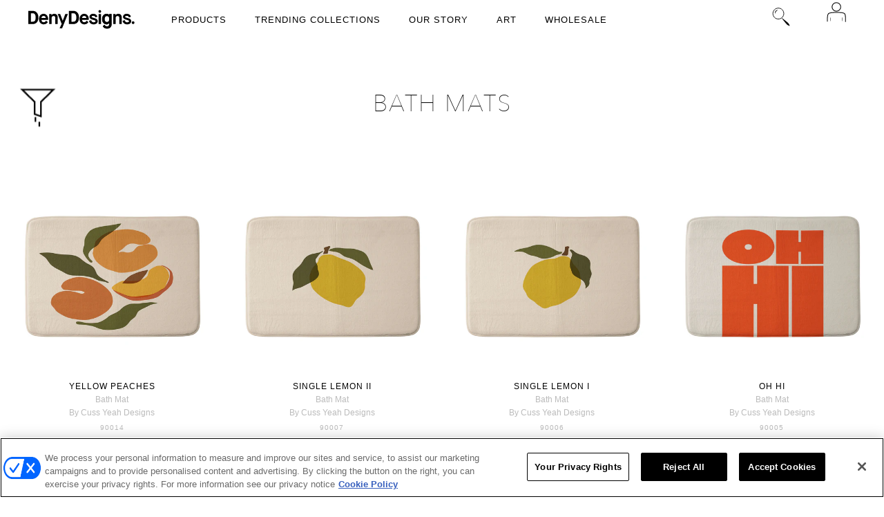

--- FILE ---
content_type: text/html; charset=utf-8
request_url: https://www.denydesigns.com/collections/bath-mats/ar-cuss-yeah-designs
body_size: 44180
content:
<!DOCTYPE html>
<!--[if lt IE 7]>      <html class="no-js lt-ie10 lt-ie9 lt-ie8 lt-ie7 ie6"> <![endif]-->
<!--[if IE 7]>         <html class="no-js lt-ie10 lt-ie9 lt-ie8 ie7"> <![endif]-->
<!--[if IE 8]>         <html class="no-js lt-ie10 lt-ie9 ie8"> <![endif]-->
<!--[if IE 9]>         <html class="no-js lt-ie10 ie9"> <![endif]-->
<!--[if gt IE 9]><!--> <html class="no-js"> <!--<![endif]-->
<head>
  <!-- OneTrust Cookies Consent Notice start for denydesigns.com -->
  <script src="https://cdn-ukwest.onetrust.com/scripttemplates/otSDKStub.js"  type="text/javascript" charset="UTF-8" data-domain-script="01988a99-8101-7282-8eb9-961ae8dc85f3" ></script>
  <script type="text/javascript">
  function OptanonWrapper() { }
  </script>
  <!-- OneTrust Cookies Consent Notice end for denydesigns.com -->

    

    <meta charset="utf-8">
    <meta http-equiv="X-UA-Compatible" content="IE=edge,chrome=1">
    

 










 

















  <title>Cuss yeah designs Bath Mats  | Deny Designs</title>
  <meta name="keywords" content="Cuss yeah designs " />
  <meta name="description" content="Shop cuss yeah designs bath mats and add that finishing touch to your bathrrom! Our e×tra plush memory foam cuss yeah designs bath mats are completely customizable and come sized at 24″ × 17″ or 34″ × 21″. " />


    <meta name="viewport" content="width=device-width, maximum-scale=1.0">
    <meta http-equiv="Content-Type" content="text/html; charset=UTF-8" />
    <meta name="google-site-verification" content="eC7Ym9GgE2IuYp5bb_bs-8hwY80bpCoJSWlA-p8EfHU" />
    <meta name="alexaVerifyID" content="lP3yKj0ggBQv8hPXdJJzFT_Vnu0" />
    <META name="y_key" content="74d210bda030a64f" />
    <link href="//www.denydesigns.com/cdn/shop/t/185/assets/favicon.ico?v=48061986738745880521565026642" rel="shortcut icon" />
    <meta name="p:domain_verify" content="8fe5cfdac37c47906e02e417b6e73f4a"/>

    <!-- Rabin site verification 1/18/18 -->
    <meta name="ahrefs-site-verification" content="b68cc9f94525378b003199fa96135086b82cf226453197bb7e2817534c46aea1">


    <!-- Fonts
    ///////////////////////////////////////// -->

    
    

    
    

    
    
    <link href='//fonts.googleapis.com/css?family=Open+Sans:400italic,600italic,700italic,400,700,600' rel='stylesheet' type='text/css'>
    

    
    

    
    


    <!-- carousel styling -->
    <link rel="stylesheet" href="//www.denydesigns.com/cdn/shop/t/185/assets/splide-carousel.css?v=44329677166622589231696552329">
    
    <!-- icons for product carousel -->
    <link rel="stylesheet" href="https://fonts.googleapis.com/css2?family=Material+Symbols+Outlined:opsz,wght,FILL,GRAD@48,400,0,0" />
  
    <!-- Theme CSS
    ///////////////////////////////////////// -->
    <link href="//www.denydesigns.com/cdn/shop/t/185/assets/bootstrap-5.3.7.min.css?v=179843949265239661471753973190" rel="stylesheet" type="text/css" media="all" />
    <link href="//www.denydesigns.com/cdn/shop/t/185/assets/lightslider.min.css?v=132447576914976845801562107634" rel="stylesheet" type="text/css" media="all" />
    <link href="//www.denydesigns.com/cdn/shop/t/185/assets/style.css?v=1890717674220572341767115039" rel="stylesheet" type="text/css" media="all" />
    <link href="//www.denydesigns.com/cdn/shop/t/185/assets/style-responsive.css?v=153798886648366343891575487042" rel="stylesheet" type="text/css" media="all" />
    <link href="//netdna.bootstrapcdn.com/font-awesome/4.0.3/css/font-awesome.min.css" rel="stylesheet" type="text/css" media="all" />

    <!-- Third party JS Assets
    ///////////////////////////////////////// -->
    <script src="//www.denydesigns.com/cdn/shop/t/185/assets/modernizr-2.6.2.min.js?v=50531152946347040941562107637" type="text/javascript"></script>
    <script src="//www.denydesigns.com/cdn/shop/t/185/assets/jquery-3.6.4.min.js?v=118972937870852736831753815478" type="text/javascript"></script>
    <script src="//www.denydesigns.com/cdn/shop/t/185/assets/jquery.ba-dotimeout.js?v=103247196302887715201562107629" type="text/javascript"></script>
    <script src="//www.denydesigns.com/cdn/shop/t/185/assets/jquery.countdown.min.js?v=70557223218151736951562107630" type="text/javascript"></script>
    <script src="//www.denydesigns.com/cdn/shop/t/185/assets/jquery.cookie.js?v=183329594814268823721562107630" type="text/javascript"></script>
    



    <script src="//www.denydesigns.com/cdn/shop/t/185/assets/pixelunion-options-select.js?v=149179939953468480501562107639" type="text/javascript"></script>

    

    <script src="//www.denydesigns.com/cdn/shop/t/185/assets/bootstrap-5.3.7.min.js?v=92143636379690878611753973318" type="text/javascript"></script>
    <script src="//www.denydesigns.com/cdn/shop/t/185/assets/dropzone.js?v=9523810465977852301562107621" type="text/javascript"></script>
  
    <script type="text/javascript">
      $(function () {
        $('#defaultCountdown').countdown({until: $.countdown.UTCDate(-5, 2018, 12 - 1, 5 , 27, 0)});

      });
    </script>

    <script type="text/javascript">
      $(function () {
        $('#collectionCountdown').countdown({until: $.countdown.UTCDate(-5, 2015, 9 - 1, 22 , 22, 59)});

      });
    </script>

    <!-- Store object
    ///////////////////////////////////////// -->
    <script type="text/javascript">
      settings = {}
      settings.logo                   = true;
      settings.products               = new Array();
      settings.currency               = 'USD';
      settings.currencyFormat         = "${{amount}} USD";
      settings.shippingCalculator     = 'enabled';
      settings.productImageBorders    = true;
      settings.slideshowPagination    = false;
      settings.autoplaySlideshow      = true;
      settings.autoplayDelay          = '3';
      settings.fullsizeProductViewer  = true;
    </script>

    <script>window.performance && window.performance.mark && window.performance.mark('shopify.content_for_header.start');</script><meta id="shopify-digital-wallet" name="shopify-digital-wallet" content="/682302/digital_wallets/dialog">
<meta name="shopify-checkout-api-token" content="ed18024bcf3de15b2b10dd3fd542b155">
<meta id="in-context-paypal-metadata" data-shop-id="682302" data-venmo-supported="true" data-environment="production" data-locale="en_US" data-paypal-v4="true" data-currency="USD">
<link rel="alternate" type="application/atom+xml" title="Feed" href="/collections/bath-mats/ar-cuss-yeah-designs.atom" />
<link rel="next" href="/collections/bath-mats/ar-cuss-yeah-designs?page=2">
<link rel="alternate" type="application/json+oembed" href="https://www.denydesigns.com/collections/bath-mats/ar-cuss-yeah-designs.oembed">
<script async="async" src="/checkouts/internal/preloads.js?locale=en-US"></script>
<link rel="preconnect" href="https://shop.app" crossorigin="anonymous">
<script async="async" src="https://shop.app/checkouts/internal/preloads.js?locale=en-US&shop_id=682302" crossorigin="anonymous"></script>
<script id="apple-pay-shop-capabilities" type="application/json">{"shopId":682302,"countryCode":"US","currencyCode":"USD","merchantCapabilities":["supports3DS"],"merchantId":"gid:\/\/shopify\/Shop\/682302","merchantName":"Deny Designs","requiredBillingContactFields":["postalAddress","email","phone"],"requiredShippingContactFields":["postalAddress","email","phone"],"shippingType":"shipping","supportedNetworks":["visa","masterCard","amex","discover","elo","jcb"],"total":{"type":"pending","label":"Deny Designs","amount":"1.00"},"shopifyPaymentsEnabled":true,"supportsSubscriptions":true}</script>
<script id="shopify-features" type="application/json">{"accessToken":"ed18024bcf3de15b2b10dd3fd542b155","betas":["rich-media-storefront-analytics"],"domain":"www.denydesigns.com","predictiveSearch":true,"shopId":682302,"locale":"en"}</script>
<script>var Shopify = Shopify || {};
Shopify.shop = "denydesigns.myshopify.com";
Shopify.locale = "en-EnglishDENY";
Shopify.currency = {"active":"USD","rate":"1.0"};
Shopify.country = "US";
Shopify.theme = {"name":"Wholesale","id":73105145923,"schema_name":null,"schema_version":null,"theme_store_id":null,"role":"main"};
Shopify.theme.handle = "null";
Shopify.theme.style = {"id":null,"handle":null};
Shopify.cdnHost = "www.denydesigns.com/cdn";
Shopify.routes = Shopify.routes || {};
Shopify.routes.root = "/";</script>
<script type="module">!function(o){(o.Shopify=o.Shopify||{}).modules=!0}(window);</script>
<script>!function(o){function n(){var o=[];function n(){o.push(Array.prototype.slice.apply(arguments))}return n.q=o,n}var t=o.Shopify=o.Shopify||{};t.loadFeatures=n(),t.autoloadFeatures=n()}(window);</script>
<script>
  window.ShopifyPay = window.ShopifyPay || {};
  window.ShopifyPay.apiHost = "shop.app\/pay";
  window.ShopifyPay.redirectState = null;
</script>
<script id="shop-js-analytics" type="application/json">{"pageType":"collection"}</script>
<script defer="defer" async type="module" src="//www.denydesigns.com/cdn/shopifycloud/shop-js/modules/v2/client.init-shop-cart-sync_C5BV16lS.en.esm.js"></script>
<script defer="defer" async type="module" src="//www.denydesigns.com/cdn/shopifycloud/shop-js/modules/v2/chunk.common_CygWptCX.esm.js"></script>
<script type="module">
  await import("//www.denydesigns.com/cdn/shopifycloud/shop-js/modules/v2/client.init-shop-cart-sync_C5BV16lS.en.esm.js");
await import("//www.denydesigns.com/cdn/shopifycloud/shop-js/modules/v2/chunk.common_CygWptCX.esm.js");

  window.Shopify.SignInWithShop?.initShopCartSync?.({"fedCMEnabled":true,"windoidEnabled":true});

</script>
<script>
  window.Shopify = window.Shopify || {};
  if (!window.Shopify.featureAssets) window.Shopify.featureAssets = {};
  window.Shopify.featureAssets['shop-js'] = {"shop-cart-sync":["modules/v2/client.shop-cart-sync_ZFArdW7E.en.esm.js","modules/v2/chunk.common_CygWptCX.esm.js"],"init-fed-cm":["modules/v2/client.init-fed-cm_CmiC4vf6.en.esm.js","modules/v2/chunk.common_CygWptCX.esm.js"],"shop-button":["modules/v2/client.shop-button_tlx5R9nI.en.esm.js","modules/v2/chunk.common_CygWptCX.esm.js"],"shop-cash-offers":["modules/v2/client.shop-cash-offers_DOA2yAJr.en.esm.js","modules/v2/chunk.common_CygWptCX.esm.js","modules/v2/chunk.modal_D71HUcav.esm.js"],"init-windoid":["modules/v2/client.init-windoid_sURxWdc1.en.esm.js","modules/v2/chunk.common_CygWptCX.esm.js"],"shop-toast-manager":["modules/v2/client.shop-toast-manager_ClPi3nE9.en.esm.js","modules/v2/chunk.common_CygWptCX.esm.js"],"init-shop-email-lookup-coordinator":["modules/v2/client.init-shop-email-lookup-coordinator_B8hsDcYM.en.esm.js","modules/v2/chunk.common_CygWptCX.esm.js"],"init-shop-cart-sync":["modules/v2/client.init-shop-cart-sync_C5BV16lS.en.esm.js","modules/v2/chunk.common_CygWptCX.esm.js"],"avatar":["modules/v2/client.avatar_BTnouDA3.en.esm.js"],"pay-button":["modules/v2/client.pay-button_FdsNuTd3.en.esm.js","modules/v2/chunk.common_CygWptCX.esm.js"],"init-customer-accounts":["modules/v2/client.init-customer-accounts_DxDtT_ad.en.esm.js","modules/v2/client.shop-login-button_C5VAVYt1.en.esm.js","modules/v2/chunk.common_CygWptCX.esm.js","modules/v2/chunk.modal_D71HUcav.esm.js"],"init-shop-for-new-customer-accounts":["modules/v2/client.init-shop-for-new-customer-accounts_ChsxoAhi.en.esm.js","modules/v2/client.shop-login-button_C5VAVYt1.en.esm.js","modules/v2/chunk.common_CygWptCX.esm.js","modules/v2/chunk.modal_D71HUcav.esm.js"],"shop-login-button":["modules/v2/client.shop-login-button_C5VAVYt1.en.esm.js","modules/v2/chunk.common_CygWptCX.esm.js","modules/v2/chunk.modal_D71HUcav.esm.js"],"init-customer-accounts-sign-up":["modules/v2/client.init-customer-accounts-sign-up_CPSyQ0Tj.en.esm.js","modules/v2/client.shop-login-button_C5VAVYt1.en.esm.js","modules/v2/chunk.common_CygWptCX.esm.js","modules/v2/chunk.modal_D71HUcav.esm.js"],"shop-follow-button":["modules/v2/client.shop-follow-button_Cva4Ekp9.en.esm.js","modules/v2/chunk.common_CygWptCX.esm.js","modules/v2/chunk.modal_D71HUcav.esm.js"],"checkout-modal":["modules/v2/client.checkout-modal_BPM8l0SH.en.esm.js","modules/v2/chunk.common_CygWptCX.esm.js","modules/v2/chunk.modal_D71HUcav.esm.js"],"lead-capture":["modules/v2/client.lead-capture_Bi8yE_yS.en.esm.js","modules/v2/chunk.common_CygWptCX.esm.js","modules/v2/chunk.modal_D71HUcav.esm.js"],"shop-login":["modules/v2/client.shop-login_D6lNrXab.en.esm.js","modules/v2/chunk.common_CygWptCX.esm.js","modules/v2/chunk.modal_D71HUcav.esm.js"],"payment-terms":["modules/v2/client.payment-terms_CZxnsJam.en.esm.js","modules/v2/chunk.common_CygWptCX.esm.js","modules/v2/chunk.modal_D71HUcav.esm.js"]};
</script>
<script>(function() {
  var isLoaded = false;
  function asyncLoad() {
    if (isLoaded) return;
    isLoaded = true;
    var urls = ["https:\/\/assets.cartactivity.com\/assets\/recent_activities.js?shop=denydesigns.myshopify.com","https:\/\/cdn-spurit.com\/shopify-apps\/wholesale-pricing-membership-manager\/clear-cart.js?shop=denydesigns.myshopify.com","https:\/\/d23dclunsivw3h.cloudfront.net\/redirect-app.js?shop=denydesigns.myshopify.com"];
    for (var i = 0; i < urls.length; i++) {
      var s = document.createElement('script');
      s.type = 'text/javascript';
      s.async = true;
      s.src = urls[i];
      var x = document.getElementsByTagName('script')[0];
      x.parentNode.insertBefore(s, x);
    }
  };
  if(window.attachEvent) {
    window.attachEvent('onload', asyncLoad);
  } else {
    window.addEventListener('load', asyncLoad, false);
  }
})();</script>
<script id="__st">var __st={"a":682302,"offset":-25200,"reqid":"728ddff5-c54b-4be9-8e5e-eea46b6fe67c-1768817271","pageurl":"www.denydesigns.com\/collections\/bath-mats\/ar-cuss-yeah-designs","u":"79ffcf2d850d","p":"collection","rtyp":"collection","rid":411856015};</script>
<script>window.ShopifyPaypalV4VisibilityTracking = true;</script>
<script id="form-persister">!function(){'use strict';const t='contact',e='new_comment',n=[[t,t],['blogs',e],['comments',e],[t,'customer']],o='password',r='form_key',c=['recaptcha-v3-token','g-recaptcha-response','h-captcha-response',o],s=()=>{try{return window.sessionStorage}catch{return}},i='__shopify_v',u=t=>t.elements[r],a=function(){const t=[...n].map((([t,e])=>`form[action*='/${t}']:not([data-nocaptcha='true']) input[name='form_type'][value='${e}']`)).join(',');var e;return e=t,()=>e?[...document.querySelectorAll(e)].map((t=>t.form)):[]}();function m(t){const e=u(t);a().includes(t)&&(!e||!e.value)&&function(t){try{if(!s())return;!function(t){const e=s();if(!e)return;const n=u(t);if(!n)return;const o=n.value;o&&e.removeItem(o)}(t);const e=Array.from(Array(32),(()=>Math.random().toString(36)[2])).join('');!function(t,e){u(t)||t.append(Object.assign(document.createElement('input'),{type:'hidden',name:r})),t.elements[r].value=e}(t,e),function(t,e){const n=s();if(!n)return;const r=[...t.querySelectorAll(`input[type='${o}']`)].map((({name:t})=>t)),u=[...c,...r],a={};for(const[o,c]of new FormData(t).entries())u.includes(o)||(a[o]=c);n.setItem(e,JSON.stringify({[i]:1,action:t.action,data:a}))}(t,e)}catch(e){console.error('failed to persist form',e)}}(t)}const f=t=>{if('true'===t.dataset.persistBound)return;const e=function(t,e){const n=function(t){return'function'==typeof t.submit?t.submit:HTMLFormElement.prototype.submit}(t).bind(t);return function(){let t;return()=>{t||(t=!0,(()=>{try{e(),n()}catch(t){(t=>{console.error('form submit failed',t)})(t)}})(),setTimeout((()=>t=!1),250))}}()}(t,(()=>{m(t)}));!function(t,e){if('function'==typeof t.submit&&'function'==typeof e)try{t.submit=e}catch{}}(t,e),t.addEventListener('submit',(t=>{t.preventDefault(),e()})),t.dataset.persistBound='true'};!function(){function t(t){const e=(t=>{const e=t.target;return e instanceof HTMLFormElement?e:e&&e.form})(t);e&&m(e)}document.addEventListener('submit',t),document.addEventListener('DOMContentLoaded',(()=>{const e=a();for(const t of e)f(t);var n;n=document.body,new window.MutationObserver((t=>{for(const e of t)if('childList'===e.type&&e.addedNodes.length)for(const t of e.addedNodes)1===t.nodeType&&'FORM'===t.tagName&&a().includes(t)&&f(t)})).observe(n,{childList:!0,subtree:!0,attributes:!1}),document.removeEventListener('submit',t)}))}()}();</script>
<script integrity="sha256-4kQ18oKyAcykRKYeNunJcIwy7WH5gtpwJnB7kiuLZ1E=" data-source-attribution="shopify.loadfeatures" defer="defer" src="//www.denydesigns.com/cdn/shopifycloud/storefront/assets/storefront/load_feature-a0a9edcb.js" crossorigin="anonymous"></script>
<script crossorigin="anonymous" defer="defer" src="//www.denydesigns.com/cdn/shopifycloud/storefront/assets/shopify_pay/storefront-65b4c6d7.js?v=20250812"></script>
<script data-source-attribution="shopify.dynamic_checkout.dynamic.init">var Shopify=Shopify||{};Shopify.PaymentButton=Shopify.PaymentButton||{isStorefrontPortableWallets:!0,init:function(){window.Shopify.PaymentButton.init=function(){};var t=document.createElement("script");t.src="https://www.denydesigns.com/cdn/shopifycloud/portable-wallets/latest/portable-wallets.en.js",t.type="module",document.head.appendChild(t)}};
</script>
<script data-source-attribution="shopify.dynamic_checkout.buyer_consent">
  function portableWalletsHideBuyerConsent(e){var t=document.getElementById("shopify-buyer-consent"),n=document.getElementById("shopify-subscription-policy-button");t&&n&&(t.classList.add("hidden"),t.setAttribute("aria-hidden","true"),n.removeEventListener("click",e))}function portableWalletsShowBuyerConsent(e){var t=document.getElementById("shopify-buyer-consent"),n=document.getElementById("shopify-subscription-policy-button");t&&n&&(t.classList.remove("hidden"),t.removeAttribute("aria-hidden"),n.addEventListener("click",e))}window.Shopify?.PaymentButton&&(window.Shopify.PaymentButton.hideBuyerConsent=portableWalletsHideBuyerConsent,window.Shopify.PaymentButton.showBuyerConsent=portableWalletsShowBuyerConsent);
</script>
<script data-source-attribution="shopify.dynamic_checkout.cart.bootstrap">document.addEventListener("DOMContentLoaded",(function(){function t(){return document.querySelector("shopify-accelerated-checkout-cart, shopify-accelerated-checkout")}if(t())Shopify.PaymentButton.init();else{new MutationObserver((function(e,n){t()&&(Shopify.PaymentButton.init(),n.disconnect())})).observe(document.body,{childList:!0,subtree:!0})}}));
</script>
<link id="shopify-accelerated-checkout-styles" rel="stylesheet" media="screen" href="https://www.denydesigns.com/cdn/shopifycloud/portable-wallets/latest/accelerated-checkout-backwards-compat.css" crossorigin="anonymous">
<style id="shopify-accelerated-checkout-cart">
        #shopify-buyer-consent {
  margin-top: 1em;
  display: inline-block;
  width: 100%;
}

#shopify-buyer-consent.hidden {
  display: none;
}

#shopify-subscription-policy-button {
  background: none;
  border: none;
  padding: 0;
  text-decoration: underline;
  font-size: inherit;
  cursor: pointer;
}

#shopify-subscription-policy-button::before {
  box-shadow: none;
}

      </style>

<script>window.performance && window.performance.mark && window.performance.mark('shopify.content_for_header.end');</script>

    <!-- Bold D&H //theme -->
    
    <!-- // end theme D&H -->

    <script async defer src="//assets.pinterest.com/js/pinit.js"></script>
    <!--4-Tell Recommendations Begin (www.4-tell.com)-->
    <!-- <script type="text/javascript" id="loader4Tell" src="//4tellcdn.azureedge.net/sites/loader.js" data-sitealias="denydesi" data-mode="Live"></script> -->
    <!--4-Tell Recommendations End-->

    <!-- Facebook Pixel Code -->
    <script>
      !function(f,b,e,v,n,t,s)
      {if(f.fbq)return;n=f.fbq=function(){n.callMethod?
        n.callMethod.apply(n,arguments):n.queue.push(arguments)};
        if(!f._fbq)f._fbq=n;n.push=n;n.loaded=!0;n.version='2.0';
        n.queue=[];t=b.createElement(e);t.async=!0;
        t.src=v;s=b.getElementsByTagName(e)[0];
        s.parentNode.insertBefore(t,s)}(window, document,'script',
        'https://connect.facebook.net/en_US/fbevents.js');
      fbq('init', '189676358177035');
      fbq('track', 'PageView');
      fbq('track', 'ViewContent', {
        content_name: '',
        content_ids: [''],
        content_type: 'product',
        value: '',
        currency: 'USD'
      });

      function trackCartEvent() {
        var variantHash = {};
        

        var variantId = $("#product-select").val();
        var variantSku = variantHash[variantId];

        window._fbq.push(['track', 'AddToCart', {
          content_name: '',
          content_category: '',
          content_ids: [variantSku],
          content_type: 'product',
          value: '',
          currency: 'USD'
        }]);

        return true;
      }
    </script>
    <!-- End Facebook Pixel Code -->

    <!-- #### discount from url start #### -->
    <script>
      /* Disable coupon codes for phase 1.
      $(document).ready(function () {
        var urlParams = getUrlParams();

        if ($("#discount_input").val() == '' ||
          $("#discount_input").val() == undefined ||
          $("#discount_input").val() == null ||
          $("#discount_input").val() == 'undefined') {
          if (urlParams["discount"]) {
            sessionStorage.setItem("discount", urlParams["discount"]);
          } else {
            sessionStorage.setItem("discount", "Liquid error (layout/theme line 198): Could not find asset snippets/coupon-code.liquid");
          }
        } else if ($("#discount_input").val() != urlParams["discount"]) {
          sessionStorage.removeItem("discount");
          sessionStorage.setItem("discount", urlParams["discount"]);
        }
        $("#discount_input").val(sessionStorage.getItem("discount"));
      });
      */
    </script>
    <!-- #### discount from url end #### -->

    

 

<script>window.__pagefly_analytics_settings__={"version":2,"visits":494,"dashboardVisits":"257","defaultTrialDay":14,"storefrontPassword":"","acceptGDPR":true,"klaviyoListKey":"MFNKPU","pageflyThemeId":73313124419,"migratedSections":true,"planMigrated":true,"create_first_regular_page":"1","install_app":"1","publish_first_regular_page":"1","acceptTracking":true,"feedbackTriggered":[]};</script>
 


































































































































































<!-- BEGIN app block: shopify://apps/pagefly-page-builder/blocks/app-embed/83e179f7-59a0-4589-8c66-c0dddf959200 -->

<!-- BEGIN app snippet: pagefly-cro-ab-testing-main -->







<script>
  ;(function () {
    const url = new URL(window.location)
    const viewParam = url.searchParams.get('view')
    if (viewParam && viewParam.includes('variant-pf-')) {
      url.searchParams.set('pf_v', viewParam)
      url.searchParams.delete('view')
      window.history.replaceState({}, '', url)
    }
  })()
</script>



<script type='module'>
  
  window.PAGEFLY_CRO = window.PAGEFLY_CRO || {}

  window.PAGEFLY_CRO['data_debug'] = {
    original_template_suffix: "all_collections",
    allow_ab_test: false,
    ab_test_start_time: 0,
    ab_test_end_time: 0,
    today_date_time: 1768817272000,
  }
  window.PAGEFLY_CRO['GA4'] = { enabled: false}
</script>

<!-- END app snippet -->








  <script src='https://cdn.shopify.com/extensions/019bb4f9-aed6-78a3-be91-e9d44663e6bf/pagefly-page-builder-215/assets/pagefly-helper.js' defer='defer'></script>

  <script src='https://cdn.shopify.com/extensions/019bb4f9-aed6-78a3-be91-e9d44663e6bf/pagefly-page-builder-215/assets/pagefly-general-helper.js' defer='defer'></script>

  <script src='https://cdn.shopify.com/extensions/019bb4f9-aed6-78a3-be91-e9d44663e6bf/pagefly-page-builder-215/assets/pagefly-snap-slider.js' defer='defer'></script>

  <script src='https://cdn.shopify.com/extensions/019bb4f9-aed6-78a3-be91-e9d44663e6bf/pagefly-page-builder-215/assets/pagefly-slideshow-v3.js' defer='defer'></script>

  <script src='https://cdn.shopify.com/extensions/019bb4f9-aed6-78a3-be91-e9d44663e6bf/pagefly-page-builder-215/assets/pagefly-slideshow-v4.js' defer='defer'></script>

  <script src='https://cdn.shopify.com/extensions/019bb4f9-aed6-78a3-be91-e9d44663e6bf/pagefly-page-builder-215/assets/pagefly-glider.js' defer='defer'></script>

  <script src='https://cdn.shopify.com/extensions/019bb4f9-aed6-78a3-be91-e9d44663e6bf/pagefly-page-builder-215/assets/pagefly-slideshow-v1-v2.js' defer='defer'></script>

  <script src='https://cdn.shopify.com/extensions/019bb4f9-aed6-78a3-be91-e9d44663e6bf/pagefly-page-builder-215/assets/pagefly-product-media.js' defer='defer'></script>

  <script src='https://cdn.shopify.com/extensions/019bb4f9-aed6-78a3-be91-e9d44663e6bf/pagefly-page-builder-215/assets/pagefly-product.js' defer='defer'></script>


<script id='pagefly-helper-data' type='application/json'>
  {
    "page_optimization": {
      "assets_prefetching": false
    },
    "elements_asset_mapper": {
      "Accordion": "https://cdn.shopify.com/extensions/019bb4f9-aed6-78a3-be91-e9d44663e6bf/pagefly-page-builder-215/assets/pagefly-accordion.js",
      "Accordion3": "https://cdn.shopify.com/extensions/019bb4f9-aed6-78a3-be91-e9d44663e6bf/pagefly-page-builder-215/assets/pagefly-accordion3.js",
      "CountDown": "https://cdn.shopify.com/extensions/019bb4f9-aed6-78a3-be91-e9d44663e6bf/pagefly-page-builder-215/assets/pagefly-countdown.js",
      "GMap1": "https://cdn.shopify.com/extensions/019bb4f9-aed6-78a3-be91-e9d44663e6bf/pagefly-page-builder-215/assets/pagefly-gmap.js",
      "GMap2": "https://cdn.shopify.com/extensions/019bb4f9-aed6-78a3-be91-e9d44663e6bf/pagefly-page-builder-215/assets/pagefly-gmap.js",
      "GMapBasicV2": "https://cdn.shopify.com/extensions/019bb4f9-aed6-78a3-be91-e9d44663e6bf/pagefly-page-builder-215/assets/pagefly-gmap.js",
      "GMapAdvancedV2": "https://cdn.shopify.com/extensions/019bb4f9-aed6-78a3-be91-e9d44663e6bf/pagefly-page-builder-215/assets/pagefly-gmap.js",
      "HTML.Video": "https://cdn.shopify.com/extensions/019bb4f9-aed6-78a3-be91-e9d44663e6bf/pagefly-page-builder-215/assets/pagefly-htmlvideo.js",
      "HTML.Video2": "https://cdn.shopify.com/extensions/019bb4f9-aed6-78a3-be91-e9d44663e6bf/pagefly-page-builder-215/assets/pagefly-htmlvideo2.js",
      "HTML.Video3": "https://cdn.shopify.com/extensions/019bb4f9-aed6-78a3-be91-e9d44663e6bf/pagefly-page-builder-215/assets/pagefly-htmlvideo2.js",
      "BackgroundVideo": "https://cdn.shopify.com/extensions/019bb4f9-aed6-78a3-be91-e9d44663e6bf/pagefly-page-builder-215/assets/pagefly-htmlvideo2.js",
      "Instagram": "https://cdn.shopify.com/extensions/019bb4f9-aed6-78a3-be91-e9d44663e6bf/pagefly-page-builder-215/assets/pagefly-instagram.js",
      "Instagram2": "https://cdn.shopify.com/extensions/019bb4f9-aed6-78a3-be91-e9d44663e6bf/pagefly-page-builder-215/assets/pagefly-instagram.js",
      "Insta3": "https://cdn.shopify.com/extensions/019bb4f9-aed6-78a3-be91-e9d44663e6bf/pagefly-page-builder-215/assets/pagefly-instagram3.js",
      "Tabs": "https://cdn.shopify.com/extensions/019bb4f9-aed6-78a3-be91-e9d44663e6bf/pagefly-page-builder-215/assets/pagefly-tab.js",
      "Tabs3": "https://cdn.shopify.com/extensions/019bb4f9-aed6-78a3-be91-e9d44663e6bf/pagefly-page-builder-215/assets/pagefly-tab3.js",
      "ProductBox": "https://cdn.shopify.com/extensions/019bb4f9-aed6-78a3-be91-e9d44663e6bf/pagefly-page-builder-215/assets/pagefly-cart.js",
      "FBPageBox2": "https://cdn.shopify.com/extensions/019bb4f9-aed6-78a3-be91-e9d44663e6bf/pagefly-page-builder-215/assets/pagefly-facebook.js",
      "FBLikeButton2": "https://cdn.shopify.com/extensions/019bb4f9-aed6-78a3-be91-e9d44663e6bf/pagefly-page-builder-215/assets/pagefly-facebook.js",
      "TwitterFeed2": "https://cdn.shopify.com/extensions/019bb4f9-aed6-78a3-be91-e9d44663e6bf/pagefly-page-builder-215/assets/pagefly-twitter.js",
      "Paragraph4": "https://cdn.shopify.com/extensions/019bb4f9-aed6-78a3-be91-e9d44663e6bf/pagefly-page-builder-215/assets/pagefly-paragraph4.js",

      "AliReviews": "https://cdn.shopify.com/extensions/019bb4f9-aed6-78a3-be91-e9d44663e6bf/pagefly-page-builder-215/assets/pagefly-3rd-elements.js",
      "BackInStock": "https://cdn.shopify.com/extensions/019bb4f9-aed6-78a3-be91-e9d44663e6bf/pagefly-page-builder-215/assets/pagefly-3rd-elements.js",
      "GloboBackInStock": "https://cdn.shopify.com/extensions/019bb4f9-aed6-78a3-be91-e9d44663e6bf/pagefly-page-builder-215/assets/pagefly-3rd-elements.js",
      "GrowaveWishlist": "https://cdn.shopify.com/extensions/019bb4f9-aed6-78a3-be91-e9d44663e6bf/pagefly-page-builder-215/assets/pagefly-3rd-elements.js",
      "InfiniteOptionsShopPad": "https://cdn.shopify.com/extensions/019bb4f9-aed6-78a3-be91-e9d44663e6bf/pagefly-page-builder-215/assets/pagefly-3rd-elements.js",
      "InkybayProductPersonalizer": "https://cdn.shopify.com/extensions/019bb4f9-aed6-78a3-be91-e9d44663e6bf/pagefly-page-builder-215/assets/pagefly-3rd-elements.js",
      "LimeSpot": "https://cdn.shopify.com/extensions/019bb4f9-aed6-78a3-be91-e9d44663e6bf/pagefly-page-builder-215/assets/pagefly-3rd-elements.js",
      "Loox": "https://cdn.shopify.com/extensions/019bb4f9-aed6-78a3-be91-e9d44663e6bf/pagefly-page-builder-215/assets/pagefly-3rd-elements.js",
      "Opinew": "https://cdn.shopify.com/extensions/019bb4f9-aed6-78a3-be91-e9d44663e6bf/pagefly-page-builder-215/assets/pagefly-3rd-elements.js",
      "Powr": "https://cdn.shopify.com/extensions/019bb4f9-aed6-78a3-be91-e9d44663e6bf/pagefly-page-builder-215/assets/pagefly-3rd-elements.js",
      "ProductReviews": "https://cdn.shopify.com/extensions/019bb4f9-aed6-78a3-be91-e9d44663e6bf/pagefly-page-builder-215/assets/pagefly-3rd-elements.js",
      "PushOwl": "https://cdn.shopify.com/extensions/019bb4f9-aed6-78a3-be91-e9d44663e6bf/pagefly-page-builder-215/assets/pagefly-3rd-elements.js",
      "ReCharge": "https://cdn.shopify.com/extensions/019bb4f9-aed6-78a3-be91-e9d44663e6bf/pagefly-page-builder-215/assets/pagefly-3rd-elements.js",
      "Rivyo": "https://cdn.shopify.com/extensions/019bb4f9-aed6-78a3-be91-e9d44663e6bf/pagefly-page-builder-215/assets/pagefly-3rd-elements.js",
      "TrackingMore": "https://cdn.shopify.com/extensions/019bb4f9-aed6-78a3-be91-e9d44663e6bf/pagefly-page-builder-215/assets/pagefly-3rd-elements.js",
      "Vitals": "https://cdn.shopify.com/extensions/019bb4f9-aed6-78a3-be91-e9d44663e6bf/pagefly-page-builder-215/assets/pagefly-3rd-elements.js",
      "Wiser": "https://cdn.shopify.com/extensions/019bb4f9-aed6-78a3-be91-e9d44663e6bf/pagefly-page-builder-215/assets/pagefly-3rd-elements.js"
    },
    "custom_elements_mapper": {
      "pf-click-action-element": "https://cdn.shopify.com/extensions/019bb4f9-aed6-78a3-be91-e9d44663e6bf/pagefly-page-builder-215/assets/pagefly-click-action-element.js",
      "pf-dialog-element": "https://cdn.shopify.com/extensions/019bb4f9-aed6-78a3-be91-e9d44663e6bf/pagefly-page-builder-215/assets/pagefly-dialog-element.js"
    }
  }
</script>


<!-- END app block --><link rel="canonical" href="https://www.denydesigns.com/collections/bath-mats/ar-cuss-yeah-designs">
<meta property="og:image" content="https://cdn.shopify.com/s/files/1/0068/2302/files/DenyLogo_variations_20190102-04.png?height=628&pad_color=ffffff&v=1721921056&width=1200" />
<meta property="og:image:secure_url" content="https://cdn.shopify.com/s/files/1/0068/2302/files/DenyLogo_variations_20190102-04.png?height=628&pad_color=ffffff&v=1721921056&width=1200" />
<meta property="og:image:width" content="1200" />
<meta property="og:image:height" content="628" />
<link href="https://monorail-edge.shopifysvc.com" rel="dns-prefetch">
<script>(function(){if ("sendBeacon" in navigator && "performance" in window) {try {var session_token_from_headers = performance.getEntriesByType('navigation')[0].serverTiming.find(x => x.name == '_s').description;} catch {var session_token_from_headers = undefined;}var session_cookie_matches = document.cookie.match(/_shopify_s=([^;]*)/);var session_token_from_cookie = session_cookie_matches && session_cookie_matches.length === 2 ? session_cookie_matches[1] : "";var session_token = session_token_from_headers || session_token_from_cookie || "";function handle_abandonment_event(e) {var entries = performance.getEntries().filter(function(entry) {return /monorail-edge.shopifysvc.com/.test(entry.name);});if (!window.abandonment_tracked && entries.length === 0) {window.abandonment_tracked = true;var currentMs = Date.now();var navigation_start = performance.timing.navigationStart;var payload = {shop_id: 682302,url: window.location.href,navigation_start,duration: currentMs - navigation_start,session_token,page_type: "collection"};window.navigator.sendBeacon("https://monorail-edge.shopifysvc.com/v1/produce", JSON.stringify({schema_id: "online_store_buyer_site_abandonment/1.1",payload: payload,metadata: {event_created_at_ms: currentMs,event_sent_at_ms: currentMs}}));}}window.addEventListener('pagehide', handle_abandonment_event);}}());</script>
<script id="web-pixels-manager-setup">(function e(e,d,r,n,o){if(void 0===o&&(o={}),!Boolean(null===(a=null===(i=window.Shopify)||void 0===i?void 0:i.analytics)||void 0===a?void 0:a.replayQueue)){var i,a;window.Shopify=window.Shopify||{};var t=window.Shopify;t.analytics=t.analytics||{};var s=t.analytics;s.replayQueue=[],s.publish=function(e,d,r){return s.replayQueue.push([e,d,r]),!0};try{self.performance.mark("wpm:start")}catch(e){}var l=function(){var e={modern:/Edge?\/(1{2}[4-9]|1[2-9]\d|[2-9]\d{2}|\d{4,})\.\d+(\.\d+|)|Firefox\/(1{2}[4-9]|1[2-9]\d|[2-9]\d{2}|\d{4,})\.\d+(\.\d+|)|Chrom(ium|e)\/(9{2}|\d{3,})\.\d+(\.\d+|)|(Maci|X1{2}).+ Version\/(15\.\d+|(1[6-9]|[2-9]\d|\d{3,})\.\d+)([,.]\d+|)( \(\w+\)|)( Mobile\/\w+|) Safari\/|Chrome.+OPR\/(9{2}|\d{3,})\.\d+\.\d+|(CPU[ +]OS|iPhone[ +]OS|CPU[ +]iPhone|CPU IPhone OS|CPU iPad OS)[ +]+(15[._]\d+|(1[6-9]|[2-9]\d|\d{3,})[._]\d+)([._]\d+|)|Android:?[ /-](13[3-9]|1[4-9]\d|[2-9]\d{2}|\d{4,})(\.\d+|)(\.\d+|)|Android.+Firefox\/(13[5-9]|1[4-9]\d|[2-9]\d{2}|\d{4,})\.\d+(\.\d+|)|Android.+Chrom(ium|e)\/(13[3-9]|1[4-9]\d|[2-9]\d{2}|\d{4,})\.\d+(\.\d+|)|SamsungBrowser\/([2-9]\d|\d{3,})\.\d+/,legacy:/Edge?\/(1[6-9]|[2-9]\d|\d{3,})\.\d+(\.\d+|)|Firefox\/(5[4-9]|[6-9]\d|\d{3,})\.\d+(\.\d+|)|Chrom(ium|e)\/(5[1-9]|[6-9]\d|\d{3,})\.\d+(\.\d+|)([\d.]+$|.*Safari\/(?![\d.]+ Edge\/[\d.]+$))|(Maci|X1{2}).+ Version\/(10\.\d+|(1[1-9]|[2-9]\d|\d{3,})\.\d+)([,.]\d+|)( \(\w+\)|)( Mobile\/\w+|) Safari\/|Chrome.+OPR\/(3[89]|[4-9]\d|\d{3,})\.\d+\.\d+|(CPU[ +]OS|iPhone[ +]OS|CPU[ +]iPhone|CPU IPhone OS|CPU iPad OS)[ +]+(10[._]\d+|(1[1-9]|[2-9]\d|\d{3,})[._]\d+)([._]\d+|)|Android:?[ /-](13[3-9]|1[4-9]\d|[2-9]\d{2}|\d{4,})(\.\d+|)(\.\d+|)|Mobile Safari.+OPR\/([89]\d|\d{3,})\.\d+\.\d+|Android.+Firefox\/(13[5-9]|1[4-9]\d|[2-9]\d{2}|\d{4,})\.\d+(\.\d+|)|Android.+Chrom(ium|e)\/(13[3-9]|1[4-9]\d|[2-9]\d{2}|\d{4,})\.\d+(\.\d+|)|Android.+(UC? ?Browser|UCWEB|U3)[ /]?(15\.([5-9]|\d{2,})|(1[6-9]|[2-9]\d|\d{3,})\.\d+)\.\d+|SamsungBrowser\/(5\.\d+|([6-9]|\d{2,})\.\d+)|Android.+MQ{2}Browser\/(14(\.(9|\d{2,})|)|(1[5-9]|[2-9]\d|\d{3,})(\.\d+|))(\.\d+|)|K[Aa][Ii]OS\/(3\.\d+|([4-9]|\d{2,})\.\d+)(\.\d+|)/},d=e.modern,r=e.legacy,n=navigator.userAgent;return n.match(d)?"modern":n.match(r)?"legacy":"unknown"}(),u="modern"===l?"modern":"legacy",c=(null!=n?n:{modern:"",legacy:""})[u],f=function(e){return[e.baseUrl,"/wpm","/b",e.hashVersion,"modern"===e.buildTarget?"m":"l",".js"].join("")}({baseUrl:d,hashVersion:r,buildTarget:u}),m=function(e){var d=e.version,r=e.bundleTarget,n=e.surface,o=e.pageUrl,i=e.monorailEndpoint;return{emit:function(e){var a=e.status,t=e.errorMsg,s=(new Date).getTime(),l=JSON.stringify({metadata:{event_sent_at_ms:s},events:[{schema_id:"web_pixels_manager_load/3.1",payload:{version:d,bundle_target:r,page_url:o,status:a,surface:n,error_msg:t},metadata:{event_created_at_ms:s}}]});if(!i)return console&&console.warn&&console.warn("[Web Pixels Manager] No Monorail endpoint provided, skipping logging."),!1;try{return self.navigator.sendBeacon.bind(self.navigator)(i,l)}catch(e){}var u=new XMLHttpRequest;try{return u.open("POST",i,!0),u.setRequestHeader("Content-Type","text/plain"),u.send(l),!0}catch(e){return console&&console.warn&&console.warn("[Web Pixels Manager] Got an unhandled error while logging to Monorail."),!1}}}}({version:r,bundleTarget:l,surface:e.surface,pageUrl:self.location.href,monorailEndpoint:e.monorailEndpoint});try{o.browserTarget=l,function(e){var d=e.src,r=e.async,n=void 0===r||r,o=e.onload,i=e.onerror,a=e.sri,t=e.scriptDataAttributes,s=void 0===t?{}:t,l=document.createElement("script"),u=document.querySelector("head"),c=document.querySelector("body");if(l.async=n,l.src=d,a&&(l.integrity=a,l.crossOrigin="anonymous"),s)for(var f in s)if(Object.prototype.hasOwnProperty.call(s,f))try{l.dataset[f]=s[f]}catch(e){}if(o&&l.addEventListener("load",o),i&&l.addEventListener("error",i),u)u.appendChild(l);else{if(!c)throw new Error("Did not find a head or body element to append the script");c.appendChild(l)}}({src:f,async:!0,onload:function(){if(!function(){var e,d;return Boolean(null===(d=null===(e=window.Shopify)||void 0===e?void 0:e.analytics)||void 0===d?void 0:d.initialized)}()){var d=window.webPixelsManager.init(e)||void 0;if(d){var r=window.Shopify.analytics;r.replayQueue.forEach((function(e){var r=e[0],n=e[1],o=e[2];d.publishCustomEvent(r,n,o)})),r.replayQueue=[],r.publish=d.publishCustomEvent,r.visitor=d.visitor,r.initialized=!0}}},onerror:function(){return m.emit({status:"failed",errorMsg:"".concat(f," has failed to load")})},sri:function(e){var d=/^sha384-[A-Za-z0-9+/=]+$/;return"string"==typeof e&&d.test(e)}(c)?c:"",scriptDataAttributes:o}),m.emit({status:"loading"})}catch(e){m.emit({status:"failed",errorMsg:(null==e?void 0:e.message)||"Unknown error"})}}})({shopId: 682302,storefrontBaseUrl: "https://www.denydesigns.com",extensionsBaseUrl: "https://extensions.shopifycdn.com/cdn/shopifycloud/web-pixels-manager",monorailEndpoint: "https://monorail-edge.shopifysvc.com/unstable/produce_batch",surface: "storefront-renderer",enabledBetaFlags: ["2dca8a86"],webPixelsConfigList: [{"id":"347406403","configuration":"{\"config\":\"{\\\"pixel_id\\\":\\\"G-P7DLGS3SJH\\\",\\\"gtag_events\\\":[{\\\"type\\\":\\\"purchase\\\",\\\"action_label\\\":\\\"G-P7DLGS3SJH\\\"},{\\\"type\\\":\\\"page_view\\\",\\\"action_label\\\":\\\"G-P7DLGS3SJH\\\"},{\\\"type\\\":\\\"view_item\\\",\\\"action_label\\\":\\\"G-P7DLGS3SJH\\\"},{\\\"type\\\":\\\"search\\\",\\\"action_label\\\":\\\"G-P7DLGS3SJH\\\"},{\\\"type\\\":\\\"add_to_cart\\\",\\\"action_label\\\":\\\"G-P7DLGS3SJH\\\"},{\\\"type\\\":\\\"begin_checkout\\\",\\\"action_label\\\":\\\"G-P7DLGS3SJH\\\"},{\\\"type\\\":\\\"add_payment_info\\\",\\\"action_label\\\":\\\"G-P7DLGS3SJH\\\"}],\\\"enable_monitoring_mode\\\":false}\"}","eventPayloadVersion":"v1","runtimeContext":"OPEN","scriptVersion":"b2a88bafab3e21179ed38636efcd8a93","type":"APP","apiClientId":1780363,"privacyPurposes":[],"dataSharingAdjustments":{"protectedCustomerApprovalScopes":["read_customer_address","read_customer_email","read_customer_name","read_customer_personal_data","read_customer_phone"]}},{"id":"shopify-app-pixel","configuration":"{}","eventPayloadVersion":"v1","runtimeContext":"STRICT","scriptVersion":"0450","apiClientId":"shopify-pixel","type":"APP","privacyPurposes":["ANALYTICS","MARKETING"]},{"id":"shopify-custom-pixel","eventPayloadVersion":"v1","runtimeContext":"LAX","scriptVersion":"0450","apiClientId":"shopify-pixel","type":"CUSTOM","privacyPurposes":["ANALYTICS","MARKETING"]}],isMerchantRequest: false,initData: {"shop":{"name":"Deny Designs","paymentSettings":{"currencyCode":"USD"},"myshopifyDomain":"denydesigns.myshopify.com","countryCode":"US","storefrontUrl":"https:\/\/www.denydesigns.com"},"customer":null,"cart":null,"checkout":null,"productVariants":[],"purchasingCompany":null},},"https://www.denydesigns.com/cdn","fcfee988w5aeb613cpc8e4bc33m6693e112",{"modern":"","legacy":""},{"shopId":"682302","storefrontBaseUrl":"https:\/\/www.denydesigns.com","extensionBaseUrl":"https:\/\/extensions.shopifycdn.com\/cdn\/shopifycloud\/web-pixels-manager","surface":"storefront-renderer","enabledBetaFlags":"[\"2dca8a86\"]","isMerchantRequest":"false","hashVersion":"fcfee988w5aeb613cpc8e4bc33m6693e112","publish":"custom","events":"[[\"page_viewed\",{}],[\"collection_viewed\",{\"collection\":{\"id\":\"411856015\",\"title\":\"Bath Mats\",\"productVariants\":[{\"price\":{\"amount\":55.0,\"currencyCode\":\"USD\"},\"product\":{\"title\":\"Cuss Yeah Designs Yellow Peaches Memory Foam Bath Mat\",\"vendor\":\"DENY Cuss Yeah Designs\",\"id\":\"7460989501507\",\"untranslatedTitle\":\"Cuss Yeah Designs Yellow Peaches Memory Foam Bath Mat\",\"url\":\"\/products\/cuss-yeah-designs-yellow-peaches-memory-foam-bath-mat\",\"type\":\"Memory Foam Bath Mat\"},\"id\":\"42455564353603\",\"image\":{\"src\":\"\/\/www.denydesigns.com\/cdn\/shop\/files\/cuss-yeah-designs-yellow-peaches-bathmat-whitebg.jpg?v=1759133383\"},\"sku\":\"90014-mfbsma\",\"title\":\"24\\\" x 17\\\"\",\"untranslatedTitle\":\"24\\\" x 17\\\"\"},{\"price\":{\"amount\":55.0,\"currencyCode\":\"USD\"},\"product\":{\"title\":\"Cuss Yeah Designs Single Lemon II Memory Foam Bath Mat\",\"vendor\":\"DENY Cuss Yeah Designs\",\"id\":\"7460929830979\",\"untranslatedTitle\":\"Cuss Yeah Designs Single Lemon II Memory Foam Bath Mat\",\"url\":\"\/products\/cuss-yeah-designs-single-lemon-ii-memory-foam-bath-mat\",\"type\":\"Memory Foam Bath Mat\"},\"id\":\"42455355490371\",\"image\":{\"src\":\"\/\/www.denydesigns.com\/cdn\/shop\/files\/cuss-yeah-designs-single-lemon-ii-bathmat-whitebg.jpg?v=1759133373\"},\"sku\":\"90007-mfbsma\",\"title\":\"24\\\" x 17\\\"\",\"untranslatedTitle\":\"24\\\" x 17\\\"\"},{\"price\":{\"amount\":55.0,\"currencyCode\":\"USD\"},\"product\":{\"title\":\"Cuss Yeah Designs Single Lemon I Memory Foam Bath Mat\",\"vendor\":\"DENY Cuss Yeah Designs\",\"id\":\"7460928979011\",\"untranslatedTitle\":\"Cuss Yeah Designs Single Lemon I Memory Foam Bath Mat\",\"url\":\"\/products\/cuss-yeah-designs-single-lemon-i-memory-foam-bath-mat\",\"type\":\"Memory Foam Bath Mat\"},\"id\":\"42455352213571\",\"image\":{\"src\":\"\/\/www.denydesigns.com\/cdn\/shop\/files\/cuss-yeah-designs-single-lemon-i-bathmat-whitebg.jpg?v=1759156210\"},\"sku\":\"90006-mfbsma\",\"title\":\"24\\\" x 17\\\"\",\"untranslatedTitle\":\"24\\\" x 17\\\"\"},{\"price\":{\"amount\":55.0,\"currencyCode\":\"USD\"},\"product\":{\"title\":\"Cuss Yeah Designs OH HI Memory Foam Bath Mat\",\"vendor\":\"DENY Cuss Yeah Designs\",\"id\":\"7460927864899\",\"untranslatedTitle\":\"Cuss Yeah Designs OH HI Memory Foam Bath Mat\",\"url\":\"\/products\/cuss-yeah-designs-oh-hi-memory-foam-bath-mat\",\"type\":\"Memory Foam Bath Mat\"},\"id\":\"42455346151491\",\"image\":{\"src\":\"\/\/www.denydesigns.com\/cdn\/shop\/files\/cuss-yeah-designs-oh-hi-bathmat-whitebg.jpg?v=1759046942\"},\"sku\":\"90005-mfbsma\",\"title\":\"24\\\" x 17\\\"\",\"untranslatedTitle\":\"24\\\" x 17\\\"\"},{\"price\":{\"amount\":55.0,\"currencyCode\":\"USD\"},\"product\":{\"title\":\"Cuss Yeah Designs Tropical Toucans Memory Foam Bath Mat\",\"vendor\":\"DENY Cuss Yeah Designs\",\"id\":\"7035546370115\",\"untranslatedTitle\":\"Cuss Yeah Designs Tropical Toucans Memory Foam Bath Mat\",\"url\":\"\/products\/cuss-yeah-designs-tropical-toucans-memory-foam-bath-mat\",\"type\":\"Memory Foam Bath Mat\"},\"id\":\"41130004545603\",\"image\":{\"src\":\"\/\/www.denydesigns.com\/cdn\/shop\/files\/cuss-yeah-designs-tropical-toucans-bathmat-whitebg.jpg?v=1716106268\"},\"sku\":\"86705-mfbsma\",\"title\":\"24\\\" x 17\\\"\",\"untranslatedTitle\":\"24\\\" x 17\\\"\"},{\"price\":{\"amount\":55.0,\"currencyCode\":\"USD\"},\"product\":{\"title\":\"Cuss Yeah Designs Flower Market Honolulu Memory Foam Bath Mat\",\"vendor\":\"DENY Cuss Yeah Designs\",\"id\":\"6979965255747\",\"untranslatedTitle\":\"Cuss Yeah Designs Flower Market Honolulu Memory Foam Bath Mat\",\"url\":\"\/products\/cuss-yeah-designs-flower-market-honolulu-memory-foam-bath-mat\",\"type\":\"Memory Foam Bath Mat\"},\"id\":\"40946672009283\",\"image\":{\"src\":\"\/\/www.denydesigns.com\/cdn\/shop\/files\/cuss-yeah-designs-flower-market-honolulu-bathmat-whitebg.jpg?v=1712563718\"},\"sku\":\"86244-mfbsma\",\"title\":\"24\\\" x 17\\\"\",\"untranslatedTitle\":\"24\\\" x 17\\\"\"},{\"price\":{\"amount\":55.0,\"currencyCode\":\"USD\"},\"product\":{\"title\":\"Cuss Yeah Designs Flower Market San Francisco Memory Foam Bath Mat\",\"vendor\":\"DENY Cuss Yeah Designs\",\"id\":\"6979781132355\",\"untranslatedTitle\":\"Cuss Yeah Designs Flower Market San Francisco Memory Foam Bath Mat\",\"url\":\"\/products\/cuss-yeah-designs-flower-market-san-francisco-memory-foam-bath-mat\",\"type\":\"Memory Foam Bath Mat\"},\"id\":\"40946259787843\",\"image\":{\"src\":\"\/\/www.denydesigns.com\/cdn\/shop\/files\/cuss-yeah-designs-flower-market-san-francisco-bathmat-whitebg.jpg?v=1712822939\"},\"sku\":\"86230-mfbsma\",\"title\":\"24\\\" x 17\\\"\",\"untranslatedTitle\":\"24\\\" x 17\\\"\"},{\"price\":{\"amount\":55.0,\"currencyCode\":\"USD\"},\"product\":{\"title\":\"Cuss Yeah Designs Flower Market London UK Memory Foam Bath Mat\",\"vendor\":\"DENY Cuss Yeah Designs\",\"id\":\"6973399924803\",\"untranslatedTitle\":\"Cuss Yeah Designs Flower Market London UK Memory Foam Bath Mat\",\"url\":\"\/products\/cuss-yeah-designs-flower-market-london-uk-memory-foam-bath-mat\",\"type\":\"Memory Foam Bath Mat\"},\"id\":\"40932641701955\",\"image\":{\"src\":\"\/\/www.denydesigns.com\/cdn\/shop\/files\/cuss-yeah-designs-flower-market-london-uk-bathmat-whitebg.jpg?v=1712477339\"},\"sku\":\"86199-mfbsma\",\"title\":\"24\\\" x 17\\\"\",\"untranslatedTitle\":\"24\\\" x 17\\\"\"},{\"price\":{\"amount\":55.0,\"currencyCode\":\"USD\"},\"product\":{\"title\":\"Cuss Yeah Designs Flower Market Amsterdam Memory Foam Bath Mat\",\"vendor\":\"DENY Cuss Yeah Designs\",\"id\":\"6973274325059\",\"untranslatedTitle\":\"Cuss Yeah Designs Flower Market Amsterdam Memory Foam Bath Mat\",\"url\":\"\/products\/cuss-yeah-designs-flower-market-amsterdam-memory-foam-bath-mat\",\"type\":\"Memory Foam Bath Mat\"},\"id\":\"40932312154179\",\"image\":{\"src\":\"\/\/www.denydesigns.com\/cdn\/shop\/files\/cuss-yeah-designs-flower-market-amsterdam-bathmat-whitebg.jpg?v=1712477335\"},\"sku\":\"86196-mfbsma\",\"title\":\"24\\\" x 17\\\"\",\"untranslatedTitle\":\"24\\\" x 17\\\"\"},{\"price\":{\"amount\":55.0,\"currencyCode\":\"USD\"},\"product\":{\"title\":\"Cuss Yeah Designs Flower Market Los Angeles Memory Foam Bath Mat\",\"vendor\":\"DENY Cuss Yeah Designs\",\"id\":\"6973204791363\",\"untranslatedTitle\":\"Cuss Yeah Designs Flower Market Los Angeles Memory Foam Bath Mat\",\"url\":\"\/products\/cuss-yeah-designs-flower-market-los-angeles-memory-foam-bath-mat\",\"type\":\"Memory Foam Bath Mat\"},\"id\":\"40932139106371\",\"image\":{\"src\":\"\/\/www.denydesigns.com\/cdn\/shop\/files\/cuss-yeah-designs-flower-market-los-angeles-bathmat-whitebg.jpg?v=1712477616\"},\"sku\":\"86195-mfbsma\",\"title\":\"24\\\" x 17\\\"\",\"untranslatedTitle\":\"24\\\" x 17\\\"\"},{\"price\":{\"amount\":55.0,\"currencyCode\":\"USD\"},\"product\":{\"title\":\"Cuss Yeah Designs Flower Market NYC Memory Foam Bath Mat\",\"vendor\":\"DENY Cuss Yeah Designs\",\"id\":\"6971730264131\",\"untranslatedTitle\":\"Cuss Yeah Designs Flower Market NYC Memory Foam Bath Mat\",\"url\":\"\/products\/cuss-yeah-designs-flower-market-nyc-memory-foam-bath-mat\",\"type\":\"Memory Foam Bath Mat\"},\"id\":\"40927343247427\",\"image\":{\"src\":\"\/\/www.denydesigns.com\/cdn\/shop\/files\/cuss-yeah-designs-flower-market-nyc-bathmat-whitebg.jpg?v=1714499553\"},\"sku\":\"86135-mfbsma\",\"title\":\"24\\\" x 17\\\"\",\"untranslatedTitle\":\"24\\\" x 17\\\"\"},{\"price\":{\"amount\":55.0,\"currencyCode\":\"USD\"},\"product\":{\"title\":\"Cuss Yeah Designs Flower Market Berlin Memory Foam Bath Mat\",\"vendor\":\"DENY Cuss Yeah Designs\",\"id\":\"6971729838147\",\"untranslatedTitle\":\"Cuss Yeah Designs Flower Market Berlin Memory Foam Bath Mat\",\"url\":\"\/products\/cuss-yeah-designs-flower-market-berlin-memory-foam-bath-mat\",\"type\":\"Memory Foam Bath Mat\"},\"id\":\"40927341969475\",\"image\":{\"src\":\"\/\/www.denydesigns.com\/cdn\/shop\/files\/cuss-yeah-designs-flower-market-berlin-bathmat-whitebg.jpg?v=1712477345\"},\"sku\":\"86134-mfbsma\",\"title\":\"24\\\" x 17\\\"\",\"untranslatedTitle\":\"24\\\" x 17\\\"\"},{\"price\":{\"amount\":55.0,\"currencyCode\":\"USD\"},\"product\":{\"title\":\"Cuss Yeah Designs Cardinals on Blossoming Tree Memory Foam Bath Mat\",\"vendor\":\"DENY Cuss Yeah Designs\",\"id\":\"6970144718915\",\"untranslatedTitle\":\"Cuss Yeah Designs Cardinals on Blossoming Tree Memory Foam Bath Mat\",\"url\":\"\/products\/cuss-yeah-designs-cardinals-on-blossoming-tree-memory-foam-bath-mat\",\"type\":\"Memory Foam Bath Mat\"},\"id\":\"40923370094659\",\"image\":{\"src\":\"\/\/www.denydesigns.com\/cdn\/shop\/files\/cuss-yeah-designs-cardinals-on-blossoming-tree-bathmat-whitebg.jpg?v=1723682337\"},\"sku\":\"86126-mfbsma\",\"title\":\"24\\\" x 17\\\"\",\"untranslatedTitle\":\"24\\\" x 17\\\"\"},{\"price\":{\"amount\":55.0,\"currencyCode\":\"USD\"},\"product\":{\"title\":\"Cuss Yeah Designs Flirty Valentines Day Memory Foam Bath Mat\",\"vendor\":\"DENY Cuss Yeah Designs\",\"id\":\"6963453853763\",\"untranslatedTitle\":\"Cuss Yeah Designs Flirty Valentines Day Memory Foam Bath Mat\",\"url\":\"\/products\/cuss-yeah-designs-flirty-valentines-day-memory-foam-bath-mat\",\"type\":\"Memory Foam Bath Mat\"},\"id\":\"40903090798659\",\"image\":{\"src\":\"\/\/www.denydesigns.com\/cdn\/shop\/files\/cuss-yeah-designs-flirty-valentines-day-bathmat-whitebg.jpg?v=1712157443\"},\"sku\":\"86055-mfbsma\",\"title\":\"24\\\" x 17\\\"\",\"untranslatedTitle\":\"24\\\" x 17\\\"\"},{\"price\":{\"amount\":55.0,\"currencyCode\":\"USD\"},\"product\":{\"title\":\"Cuss Yeah Designs Groovy Peace and Love Memory Foam Bath Mat\",\"vendor\":\"DENY Cuss Yeah Designs\",\"id\":\"6959614361667\",\"untranslatedTitle\":\"Cuss Yeah Designs Groovy Peace and Love Memory Foam Bath Mat\",\"url\":\"\/products\/cuss-yeah-designs-groovy-peace-and-love-memory-foam-bath-mat\",\"type\":\"Memory Foam Bath Mat\"},\"id\":\"40881308860483\",\"image\":{\"src\":\"\/\/www.denydesigns.com\/cdn\/shop\/files\/cuss-yeah-designs-groovy-peace-and-love-bathmat-whitebg.jpg?v=1710749614\"},\"sku\":\"86016-mfbsma\",\"title\":\"24\\\" x 17\\\"\",\"untranslatedTitle\":\"24\\\" x 17\\\"\"},{\"price\":{\"amount\":55.0,\"currencyCode\":\"USD\"},\"product\":{\"title\":\"Cuss Yeah Designs Heart Eyes Smiley Face Memory Foam Bath Mat\",\"vendor\":\"DENY Cuss Yeah Designs\",\"id\":\"6959614001219\",\"untranslatedTitle\":\"Cuss Yeah Designs Heart Eyes Smiley Face Memory Foam Bath Mat\",\"url\":\"\/products\/cuss-yeah-designs-heart-eyes-smiley-face-memory-foam-bath-mat\",\"type\":\"Memory Foam Bath Mat\"},\"id\":\"40881307156547\",\"image\":{\"src\":\"\/\/www.denydesigns.com\/cdn\/shop\/files\/cuss-yeah-designs-heart-eyes-smiley-face-bathmat-whitebg.jpg?v=1710749611\"},\"sku\":\"86015-mfbsma\",\"title\":\"24\\\" x 17\\\"\",\"untranslatedTitle\":\"24\\\" x 17\\\"\"},{\"price\":{\"amount\":55.0,\"currencyCode\":\"USD\"},\"product\":{\"title\":\"Cuss Yeah Designs Black Cream Checker Pattern Memory Foam Bath Mat\",\"vendor\":\"DENY Cuss Yeah Designs\",\"id\":\"6959613476931\",\"untranslatedTitle\":\"Cuss Yeah Designs Black Cream Checker Pattern Memory Foam Bath Mat\",\"url\":\"\/products\/cuss-yeah-designs-black-cream-checker-pattern-memory-foam-bath-mat\",\"type\":\"Memory Foam Bath Mat\"},\"id\":\"40881303748675\",\"image\":{\"src\":\"\/\/www.denydesigns.com\/cdn\/shop\/files\/cuss-yeah-designs-black-cream-checker-pattern-bathmat-whitebg.jpg?v=1710749601\"},\"sku\":\"86014-mfbsma\",\"title\":\"24\\\" x 17\\\"\",\"untranslatedTitle\":\"24\\\" x 17\\\"\"},{\"price\":{\"amount\":55.0,\"currencyCode\":\"USD\"},\"product\":{\"title\":\"Cuss Yeah Designs Lavender Checker Pattern Memory Foam Bath Mat\",\"vendor\":\"DENY Cuss Yeah Designs\",\"id\":\"6958621851715\",\"untranslatedTitle\":\"Cuss Yeah Designs Lavender Checker Pattern Memory Foam Bath Mat\",\"url\":\"\/products\/cuss-yeah-designs-lavender-checker-pattern-memory-foam-bath-mat\",\"type\":\"Memory Foam Bath Mat\"},\"id\":\"40876872794179\",\"image\":{\"src\":\"\/\/www.denydesigns.com\/cdn\/shop\/files\/cuss-yeah-designs-lavender-checker-pattern-bathmat-whitebg.jpg?v=1710749590\"},\"sku\":\"86007-mfbsma\",\"title\":\"24\\\" x 17\\\"\",\"untranslatedTitle\":\"24\\\" x 17\\\"\"},{\"price\":{\"amount\":55.0,\"currencyCode\":\"USD\"},\"product\":{\"title\":\"Cuss Yeah Designs Flirty Lips Pattern Memory Foam Bath Mat\",\"vendor\":\"DENY Cuss Yeah Designs\",\"id\":\"6958463189059\",\"untranslatedTitle\":\"Cuss Yeah Designs Flirty Lips Pattern Memory Foam Bath Mat\",\"url\":\"\/products\/cuss-yeah-designs-flirty-lips-pattern-memory-foam-bath-mat\",\"type\":\"Memory Foam Bath Mat\"},\"id\":\"40876385402947\",\"image\":{\"src\":\"\/\/www.denydesigns.com\/cdn\/shop\/files\/cuss-yeah-designs-flirty-lips-pattern-bathmat-whitebg.jpg?v=1712157469\"},\"sku\":\"86000-mfbsma\",\"title\":\"24\\\" x 17\\\"\",\"untranslatedTitle\":\"24\\\" x 17\\\"\"},{\"price\":{\"amount\":55.0,\"currencyCode\":\"USD\"},\"product\":{\"title\":\"Cuss Yeah Designs Small Pink Hearts on Green Memory Foam Bath Mat\",\"vendor\":\"DENY Cuss Yeah Designs\",\"id\":\"6958398505027\",\"untranslatedTitle\":\"Cuss Yeah Designs Small Pink Hearts on Green Memory Foam Bath Mat\",\"url\":\"\/products\/cuss-yeah-designs-small-pink-hearts-on-green-memory-foam-bath-mat\",\"type\":\"Memory Foam Bath Mat\"},\"id\":\"40876068044867\",\"image\":{\"src\":\"\/\/www.denydesigns.com\/cdn\/shop\/files\/cuss-yeah-designs-small-pink-hearts-on-green-bathmat-whitebg.jpg?v=1710317548\"},\"sku\":\"85997-mfbsma\",\"title\":\"24\\\" x 17\\\"\",\"untranslatedTitle\":\"24\\\" x 17\\\"\"},{\"price\":{\"amount\":55.0,\"currencyCode\":\"USD\"},\"product\":{\"title\":\"Cuss Yeah Designs Mini Red Pink and White Hearts Memory Foam Bath Mat\",\"vendor\":\"DENY Cuss Yeah Designs\",\"id\":\"6958350925891\",\"untranslatedTitle\":\"Cuss Yeah Designs Mini Red Pink and White Hearts Memory Foam Bath Mat\",\"url\":\"\/products\/cuss-yeah-designs-mini-red-pink-and-white-hearts-memory-foam-bath-mat\",\"type\":\"Memory Foam Bath Mat\"},\"id\":\"40875884216387\",\"image\":{\"src\":\"\/\/www.denydesigns.com\/cdn\/shop\/files\/cuss-yeah-designs-mini-red-pink-and-white-hearts-bathmat-whitebg.jpg?v=1723678533\"},\"sku\":\"85995-mfbsma\",\"title\":\"24\\\" x 17\\\"\",\"untranslatedTitle\":\"24\\\" x 17\\\"\"},{\"price\":{\"amount\":55.0,\"currencyCode\":\"USD\"},\"product\":{\"title\":\"Cuss Yeah Designs Happy Valentines Daisies Memory Foam Bath Mat\",\"vendor\":\"DENY Cuss Yeah Designs\",\"id\":\"6958350696515\",\"untranslatedTitle\":\"Cuss Yeah Designs Happy Valentines Daisies Memory Foam Bath Mat\",\"url\":\"\/products\/cuss-yeah-designs-happy-valentines-daisies-memory-foam-bath-mat\",\"type\":\"Memory Foam Bath Mat\"},\"id\":\"40875883167811\",\"image\":{\"src\":\"\/\/www.denydesigns.com\/cdn\/shop\/files\/cuss-yeah-designs-happy-valentines-daisies-bathmat-whitebg.jpg?v=1710665659\"},\"sku\":\"85994-mfbsma\",\"title\":\"24\\\" x 17\\\"\",\"untranslatedTitle\":\"24\\\" x 17\\\"\"},{\"price\":{\"amount\":55.0,\"currencyCode\":\"USD\"},\"product\":{\"title\":\"Cuss Yeah Designs Lavender Checkered Hearts Memory Foam Bath Mat\",\"vendor\":\"DENY Cuss Yeah Designs\",\"id\":\"6957468778563\",\"untranslatedTitle\":\"Cuss Yeah Designs Lavender Checkered Hearts Memory Foam Bath Mat\",\"url\":\"\/products\/cuss-yeah-designs-lavender-checkered-hearts-memory-foam-bath-mat\",\"type\":\"Memory Foam Bath Mat\"},\"id\":\"40869879709763\",\"image\":{\"src\":\"\/\/www.denydesigns.com\/cdn\/shop\/files\/cuss-yeah-designs-lavender-checkered-hearts-bathmat-whitebg.jpg?v=1710663140\"},\"sku\":\"85983-mfbsma\",\"title\":\"24\\\" x 17\\\"\",\"untranslatedTitle\":\"24\\\" x 17\\\"\"},{\"price\":{\"amount\":55.0,\"currencyCode\":\"USD\"},\"product\":{\"title\":\"Cuss Yeah Designs Retro Hearts and Rainbows Memory Foam Bath Mat\",\"vendor\":\"DENY Cuss Yeah Designs\",\"id\":\"6957207781443\",\"untranslatedTitle\":\"Cuss Yeah Designs Retro Hearts and Rainbows Memory Foam Bath Mat\",\"url\":\"\/products\/cuss-yeah-designs-retro-hearts-and-rainbows-memory-foam-bath-mat\",\"type\":\"Memory Foam Bath Mat\"},\"id\":\"40868460593219\",\"image\":{\"src\":\"\/\/www.denydesigns.com\/cdn\/shop\/files\/cuss-yeah-designs-retro-hearts-and-rainbows-bathmat-whitebg.jpg?v=1710664737\"},\"sku\":\"85982-mfbsma\",\"title\":\"24\\\" x 17\\\"\",\"untranslatedTitle\":\"24\\\" x 17\\\"\"},{\"price\":{\"amount\":55.0,\"currencyCode\":\"USD\"},\"product\":{\"title\":\"Cuss Yeah Designs Red and Pink Checker Pattern Memory Foam Bath Mat\",\"vendor\":\"DENY Cuss Yeah Designs\",\"id\":\"6957205323843\",\"untranslatedTitle\":\"Cuss Yeah Designs Red and Pink Checker Pattern Memory Foam Bath Mat\",\"url\":\"\/products\/cuss-yeah-designs-red-and-pink-checker-pattern-memory-foam-bath-mat\",\"type\":\"Memory Foam Bath Mat\"},\"id\":\"40868444536899\",\"image\":{\"src\":\"\/\/www.denydesigns.com\/cdn\/shop\/files\/cuss-yeah-designs-red-and-pink-checker-pattern-bathmat-whitebg.jpg?v=1710664720\"},\"sku\":\"85981-mfbsma\",\"title\":\"24\\\" x 17\\\"\",\"untranslatedTitle\":\"24\\\" x 17\\\"\"},{\"price\":{\"amount\":55.0,\"currencyCode\":\"USD\"},\"product\":{\"title\":\"Cuss Yeah Designs Groovy Multicolored Hearts Memory Foam Bath Mat\",\"vendor\":\"DENY Cuss Yeah Designs\",\"id\":\"6957204144195\",\"untranslatedTitle\":\"Cuss Yeah Designs Groovy Multicolored Hearts Memory Foam Bath Mat\",\"url\":\"\/products\/cuss-yeah-designs-groovy-multicolored-hearts-memory-foam-bath-mat\",\"type\":\"Memory Foam Bath Mat\"},\"id\":\"40868435427395\",\"image\":{\"src\":\"\/\/www.denydesigns.com\/cdn\/shop\/files\/cuss-yeah-designs-groovy-multicolored-hearts-bathmat-whitebg.jpg?v=1710664727\"},\"sku\":\"85980-mfbsma\",\"title\":\"24\\\" x 17\\\"\",\"untranslatedTitle\":\"24\\\" x 17\\\"\"},{\"price\":{\"amount\":55.0,\"currencyCode\":\"USD\"},\"product\":{\"title\":\"Cuss Yeah Designs Red and Pink Hearts Memory Foam Bath Mat\",\"vendor\":\"DENY Cuss Yeah Designs\",\"id\":\"6957199065155\",\"untranslatedTitle\":\"Cuss Yeah Designs Red and Pink Hearts Memory Foam Bath Mat\",\"url\":\"\/products\/cuss-yeah-designs-red-and-pink-hearts-memory-foam-bath-mat\",\"type\":\"Memory Foam Bath Mat\"},\"id\":\"40868393353283\",\"image\":{\"src\":\"\/\/www.denydesigns.com\/cdn\/shop\/files\/cuss-yeah-designs-red-and-pink-hearts-bathmat-whitebg.jpg?v=1710663134\"},\"sku\":\"85979-mfbsma\",\"title\":\"24\\\" x 17\\\"\",\"untranslatedTitle\":\"24\\\" x 17\\\"\"},{\"price\":{\"amount\":55.0,\"currencyCode\":\"USD\"},\"product\":{\"title\":\"Cuss Yeah Designs Heart Lollipops Memory Foam Bath Mat\",\"vendor\":\"DENY Cuss Yeah Designs\",\"id\":\"6957193330755\",\"untranslatedTitle\":\"Cuss Yeah Designs Heart Lollipops Memory Foam Bath Mat\",\"url\":\"\/products\/cuss-yeah-designs-heart-lollipops-memory-foam-bath-mat\",\"type\":\"Memory Foam Bath Mat\"},\"id\":\"40868333813827\",\"image\":{\"src\":\"\/\/www.denydesigns.com\/cdn\/shop\/files\/cuss-yeah-designs-heart-lollipops-bathmat-whitebg.jpg?v=1710663136\"},\"sku\":\"85978-mfbsma\",\"title\":\"24\\\" x 17\\\"\",\"untranslatedTitle\":\"24\\\" x 17\\\"\"},{\"price\":{\"amount\":55.0,\"currencyCode\":\"USD\"},\"product\":{\"title\":\"Cuss Yeah Designs Conversation Hearts Pattern Memory Foam Bath Mat\",\"vendor\":\"DENY Cuss Yeah Designs\",\"id\":\"6957191331907\",\"untranslatedTitle\":\"Cuss Yeah Designs Conversation Hearts Pattern Memory Foam Bath Mat\",\"url\":\"\/products\/cuss-yeah-designs-conversation-hearts-pattern-memory-foam-bath-mat\",\"type\":\"Memory Foam Bath Mat\"},\"id\":\"40868319395907\",\"image\":{\"src\":\"\/\/www.denydesigns.com\/cdn\/shop\/files\/cuss-yeah-designs-conversation-hearts-pattern-bathmat-whitebg.jpg?v=1710663130\"},\"sku\":\"85977-mfbsma\",\"title\":\"24\\\" x 17\\\"\",\"untranslatedTitle\":\"24\\\" x 17\\\"\"},{\"price\":{\"amount\":55.0,\"currencyCode\":\"USD\"},\"product\":{\"title\":\"Cuss Yeah Designs Periwinkle Tulip Field Memory Foam Bath Mat\",\"vendor\":\"DENY Cuss Yeah Designs\",\"id\":\"6935176904771\",\"untranslatedTitle\":\"Cuss Yeah Designs Periwinkle Tulip Field Memory Foam Bath Mat\",\"url\":\"\/products\/cuss-yeah-designs-periwinkle-tulip-field-memory-foam-bath-mat\",\"type\":\"Memory Foam Bath Mat\"},\"id\":\"40775362510915\",\"image\":{\"src\":\"\/\/www.denydesigns.com\/cdn\/shop\/files\/cuss-yeah-designs-periwinkle-tulip-field-bathmat-whitebg.jpg?v=1705652056\"},\"sku\":\"85705-mfbsma\",\"title\":\"24\\\" x 17\\\"\",\"untranslatedTitle\":\"24\\\" x 17\\\"\"},{\"price\":{\"amount\":55.0,\"currencyCode\":\"USD\"},\"product\":{\"title\":\"Cuss Yeah Designs Pink Tulip Field Memory Foam Bath Mat\",\"vendor\":\"DENY Cuss Yeah Designs\",\"id\":\"6935168385091\",\"untranslatedTitle\":\"Cuss Yeah Designs Pink Tulip Field Memory Foam Bath Mat\",\"url\":\"\/products\/cuss-yeah-designs-pink-tulip-field-memory-foam-bath-mat\",\"type\":\"Memory Foam Bath Mat\"},\"id\":\"40775320305731\",\"image\":{\"src\":\"\/\/www.denydesigns.com\/cdn\/shop\/files\/cuss-yeah-designs-pink-tulip-field-bathmat-whitebg.jpg?v=1705652054\"},\"sku\":\"85703-mfbsma\",\"title\":\"24\\\" x 17\\\"\",\"untranslatedTitle\":\"24\\\" x 17\\\"\"},{\"price\":{\"amount\":55.0,\"currencyCode\":\"USD\"},\"product\":{\"title\":\"Cuss Yeah Designs Red Tulip Field Memory Foam Bath Mat\",\"vendor\":\"DENY Cuss Yeah Designs\",\"id\":\"6935167795267\",\"untranslatedTitle\":\"Cuss Yeah Designs Red Tulip Field Memory Foam Bath Mat\",\"url\":\"\/products\/cuss-yeah-designs-red-tulip-field-memory-foam-bath-mat\",\"type\":\"Memory Foam Bath Mat\"},\"id\":\"40775317061699\",\"image\":{\"src\":\"\/\/www.denydesigns.com\/cdn\/shop\/files\/cuss-yeah-designs-red-tulip-field-bathmat-whitebg.jpg?v=1705652064\"},\"sku\":\"85702-mfbsma\",\"title\":\"24\\\" x 17\\\"\",\"untranslatedTitle\":\"24\\\" x 17\\\"\"}]}}]]"});</script><script>
  window.ShopifyAnalytics = window.ShopifyAnalytics || {};
  window.ShopifyAnalytics.meta = window.ShopifyAnalytics.meta || {};
  window.ShopifyAnalytics.meta.currency = 'USD';
  var meta = {"products":[{"id":7460989501507,"gid":"gid:\/\/shopify\/Product\/7460989501507","vendor":"DENY Cuss Yeah Designs","type":"Memory Foam Bath Mat","handle":"cuss-yeah-designs-yellow-peaches-memory-foam-bath-mat","variants":[{"id":42455564353603,"price":5500,"name":"Cuss Yeah Designs Yellow Peaches Memory Foam Bath Mat - 24\" x 17\"","public_title":"24\" x 17\"","sku":"90014-mfbsma"},{"id":42455564386371,"price":6500,"name":"Cuss Yeah Designs Yellow Peaches Memory Foam Bath Mat - 34\" x 21\"","public_title":"34\" x 21\"","sku":"90014-mfbmed"}],"remote":false},{"id":7460929830979,"gid":"gid:\/\/shopify\/Product\/7460929830979","vendor":"DENY Cuss Yeah Designs","type":"Memory Foam Bath Mat","handle":"cuss-yeah-designs-single-lemon-ii-memory-foam-bath-mat","variants":[{"id":42455355490371,"price":5500,"name":"Cuss Yeah Designs Single Lemon II Memory Foam Bath Mat - 24\" x 17\"","public_title":"24\" x 17\"","sku":"90007-mfbsma"},{"id":42455355523139,"price":6500,"name":"Cuss Yeah Designs Single Lemon II Memory Foam Bath Mat - 34\" x 21\"","public_title":"34\" x 21\"","sku":"90007-mfbmed"}],"remote":false},{"id":7460928979011,"gid":"gid:\/\/shopify\/Product\/7460928979011","vendor":"DENY Cuss Yeah Designs","type":"Memory Foam Bath Mat","handle":"cuss-yeah-designs-single-lemon-i-memory-foam-bath-mat","variants":[{"id":42455352213571,"price":5500,"name":"Cuss Yeah Designs Single Lemon I Memory Foam Bath Mat - 24\" x 17\"","public_title":"24\" x 17\"","sku":"90006-mfbsma"},{"id":42455352246339,"price":6500,"name":"Cuss Yeah Designs Single Lemon I Memory Foam Bath Mat - 34\" x 21\"","public_title":"34\" x 21\"","sku":"90006-mfbmed"}],"remote":false},{"id":7460927864899,"gid":"gid:\/\/shopify\/Product\/7460927864899","vendor":"DENY Cuss Yeah Designs","type":"Memory Foam Bath Mat","handle":"cuss-yeah-designs-oh-hi-memory-foam-bath-mat","variants":[{"id":42455346151491,"price":5500,"name":"Cuss Yeah Designs OH HI Memory Foam Bath Mat - 24\" x 17\"","public_title":"24\" x 17\"","sku":"90005-mfbsma"},{"id":42455346184259,"price":6500,"name":"Cuss Yeah Designs OH HI Memory Foam Bath Mat - 34\" x 21\"","public_title":"34\" x 21\"","sku":"90005-mfbmed"}],"remote":false},{"id":7035546370115,"gid":"gid:\/\/shopify\/Product\/7035546370115","vendor":"DENY Cuss Yeah Designs","type":"Memory Foam Bath Mat","handle":"cuss-yeah-designs-tropical-toucans-memory-foam-bath-mat","variants":[{"id":41130004545603,"price":5500,"name":"Cuss Yeah Designs Tropical Toucans Memory Foam Bath Mat - 24\" x 17\"","public_title":"24\" x 17\"","sku":"86705-mfbsma"},{"id":41130004578371,"price":6500,"name":"Cuss Yeah Designs Tropical Toucans Memory Foam Bath Mat - 34\" x 21\"","public_title":"34\" x 21\"","sku":"86705-mfbmed"}],"remote":false},{"id":6979965255747,"gid":"gid:\/\/shopify\/Product\/6979965255747","vendor":"DENY Cuss Yeah Designs","type":"Memory Foam Bath Mat","handle":"cuss-yeah-designs-flower-market-honolulu-memory-foam-bath-mat","variants":[{"id":40946672009283,"price":5500,"name":"Cuss Yeah Designs Flower Market Honolulu Memory Foam Bath Mat - 24\" x 17\"","public_title":"24\" x 17\"","sku":"86244-mfbsma"},{"id":40946672042051,"price":6500,"name":"Cuss Yeah Designs Flower Market Honolulu Memory Foam Bath Mat - 34\" x 21\"","public_title":"34\" x 21\"","sku":"86244-mfbmed"}],"remote":false},{"id":6979781132355,"gid":"gid:\/\/shopify\/Product\/6979781132355","vendor":"DENY Cuss Yeah Designs","type":"Memory Foam Bath Mat","handle":"cuss-yeah-designs-flower-market-san-francisco-memory-foam-bath-mat","variants":[{"id":40946259787843,"price":5500,"name":"Cuss Yeah Designs Flower Market San Francisco Memory Foam Bath Mat - 24\" x 17\"","public_title":"24\" x 17\"","sku":"86230-mfbsma"},{"id":40946259820611,"price":6500,"name":"Cuss Yeah Designs Flower Market San Francisco Memory Foam Bath Mat - 34\" x 21\"","public_title":"34\" x 21\"","sku":"86230-mfbmed"}],"remote":false},{"id":6973399924803,"gid":"gid:\/\/shopify\/Product\/6973399924803","vendor":"DENY Cuss Yeah Designs","type":"Memory Foam Bath Mat","handle":"cuss-yeah-designs-flower-market-london-uk-memory-foam-bath-mat","variants":[{"id":40932641701955,"price":5500,"name":"Cuss Yeah Designs Flower Market London UK Memory Foam Bath Mat - 24\" x 17\"","public_title":"24\" x 17\"","sku":"86199-mfbsma"},{"id":40932641734723,"price":6500,"name":"Cuss Yeah Designs Flower Market London UK Memory Foam Bath Mat - 34\" x 21\"","public_title":"34\" x 21\"","sku":"86199-mfbmed"}],"remote":false},{"id":6973274325059,"gid":"gid:\/\/shopify\/Product\/6973274325059","vendor":"DENY Cuss Yeah Designs","type":"Memory Foam Bath Mat","handle":"cuss-yeah-designs-flower-market-amsterdam-memory-foam-bath-mat","variants":[{"id":40932312154179,"price":5500,"name":"Cuss Yeah Designs Flower Market Amsterdam Memory Foam Bath Mat - 24\" x 17\"","public_title":"24\" x 17\"","sku":"86196-mfbsma"},{"id":40932312186947,"price":6500,"name":"Cuss Yeah Designs Flower Market Amsterdam Memory Foam Bath Mat - 34\" x 21\"","public_title":"34\" x 21\"","sku":"86196-mfbmed"}],"remote":false},{"id":6973204791363,"gid":"gid:\/\/shopify\/Product\/6973204791363","vendor":"DENY Cuss Yeah Designs","type":"Memory Foam Bath Mat","handle":"cuss-yeah-designs-flower-market-los-angeles-memory-foam-bath-mat","variants":[{"id":40932139106371,"price":5500,"name":"Cuss Yeah Designs Flower Market Los Angeles Memory Foam Bath Mat - 24\" x 17\"","public_title":"24\" x 17\"","sku":"86195-mfbsma"},{"id":40932139139139,"price":6500,"name":"Cuss Yeah Designs Flower Market Los Angeles Memory Foam Bath Mat - 34\" x 21\"","public_title":"34\" x 21\"","sku":"86195-mfbmed"}],"remote":false},{"id":6971730264131,"gid":"gid:\/\/shopify\/Product\/6971730264131","vendor":"DENY Cuss Yeah Designs","type":"Memory Foam Bath Mat","handle":"cuss-yeah-designs-flower-market-nyc-memory-foam-bath-mat","variants":[{"id":40927343247427,"price":5500,"name":"Cuss Yeah Designs Flower Market NYC Memory Foam Bath Mat - 24\" x 17\"","public_title":"24\" x 17\"","sku":"86135-mfbsma"},{"id":40927343280195,"price":6500,"name":"Cuss Yeah Designs Flower Market NYC Memory Foam Bath Mat - 34\" x 21\"","public_title":"34\" x 21\"","sku":"86135-mfbmed"}],"remote":false},{"id":6971729838147,"gid":"gid:\/\/shopify\/Product\/6971729838147","vendor":"DENY Cuss Yeah Designs","type":"Memory Foam Bath Mat","handle":"cuss-yeah-designs-flower-market-berlin-memory-foam-bath-mat","variants":[{"id":40927341969475,"price":5500,"name":"Cuss Yeah Designs Flower Market Berlin Memory Foam Bath Mat - 24\" x 17\"","public_title":"24\" x 17\"","sku":"86134-mfbsma"},{"id":40927342002243,"price":6500,"name":"Cuss Yeah Designs Flower Market Berlin Memory Foam Bath Mat - 34\" x 21\"","public_title":"34\" x 21\"","sku":"86134-mfbmed"}],"remote":false},{"id":6970144718915,"gid":"gid:\/\/shopify\/Product\/6970144718915","vendor":"DENY Cuss Yeah Designs","type":"Memory Foam Bath Mat","handle":"cuss-yeah-designs-cardinals-on-blossoming-tree-memory-foam-bath-mat","variants":[{"id":40923370094659,"price":5500,"name":"Cuss Yeah Designs Cardinals on Blossoming Tree Memory Foam Bath Mat - 24\" x 17\"","public_title":"24\" x 17\"","sku":"86126-mfbsma"},{"id":40923370127427,"price":6500,"name":"Cuss Yeah Designs Cardinals on Blossoming Tree Memory Foam Bath Mat - 34\" x 21\"","public_title":"34\" x 21\"","sku":"86126-mfbmed"}],"remote":false},{"id":6963453853763,"gid":"gid:\/\/shopify\/Product\/6963453853763","vendor":"DENY Cuss Yeah Designs","type":"Memory Foam Bath Mat","handle":"cuss-yeah-designs-flirty-valentines-day-memory-foam-bath-mat","variants":[{"id":40903090798659,"price":5500,"name":"Cuss Yeah Designs Flirty Valentines Day Memory Foam Bath Mat - 24\" x 17\"","public_title":"24\" x 17\"","sku":"86055-mfbsma"},{"id":40903090831427,"price":6500,"name":"Cuss Yeah Designs Flirty Valentines Day Memory Foam Bath Mat - 34\" x 21\"","public_title":"34\" x 21\"","sku":"86055-mfbmed"}],"remote":false},{"id":6959614361667,"gid":"gid:\/\/shopify\/Product\/6959614361667","vendor":"DENY Cuss Yeah Designs","type":"Memory Foam Bath Mat","handle":"cuss-yeah-designs-groovy-peace-and-love-memory-foam-bath-mat","variants":[{"id":40881308860483,"price":5500,"name":"Cuss Yeah Designs Groovy Peace and Love Memory Foam Bath Mat - 24\" x 17\"","public_title":"24\" x 17\"","sku":"86016-mfbsma"},{"id":40881308893251,"price":6500,"name":"Cuss Yeah Designs Groovy Peace and Love Memory Foam Bath Mat - 34\" x 21\"","public_title":"34\" x 21\"","sku":"86016-mfbmed"}],"remote":false},{"id":6959614001219,"gid":"gid:\/\/shopify\/Product\/6959614001219","vendor":"DENY Cuss Yeah Designs","type":"Memory Foam Bath Mat","handle":"cuss-yeah-designs-heart-eyes-smiley-face-memory-foam-bath-mat","variants":[{"id":40881307156547,"price":5500,"name":"Cuss Yeah Designs Heart Eyes Smiley Face Memory Foam Bath Mat - 24\" x 17\"","public_title":"24\" x 17\"","sku":"86015-mfbsma"},{"id":40881307189315,"price":6500,"name":"Cuss Yeah Designs Heart Eyes Smiley Face Memory Foam Bath Mat - 34\" x 21\"","public_title":"34\" x 21\"","sku":"86015-mfbmed"}],"remote":false},{"id":6959613476931,"gid":"gid:\/\/shopify\/Product\/6959613476931","vendor":"DENY Cuss Yeah Designs","type":"Memory Foam Bath Mat","handle":"cuss-yeah-designs-black-cream-checker-pattern-memory-foam-bath-mat","variants":[{"id":40881303748675,"price":5500,"name":"Cuss Yeah Designs Black Cream Checker Pattern Memory Foam Bath Mat - 24\" x 17\"","public_title":"24\" x 17\"","sku":"86014-mfbsma"},{"id":40881303781443,"price":6500,"name":"Cuss Yeah Designs Black Cream Checker Pattern Memory Foam Bath Mat - 34\" x 21\"","public_title":"34\" x 21\"","sku":"86014-mfbmed"}],"remote":false},{"id":6958621851715,"gid":"gid:\/\/shopify\/Product\/6958621851715","vendor":"DENY Cuss Yeah Designs","type":"Memory Foam Bath Mat","handle":"cuss-yeah-designs-lavender-checker-pattern-memory-foam-bath-mat","variants":[{"id":40876872794179,"price":5500,"name":"Cuss Yeah Designs Lavender Checker Pattern Memory Foam Bath Mat - 24\" x 17\"","public_title":"24\" x 17\"","sku":"86007-mfbsma"},{"id":40876872826947,"price":6500,"name":"Cuss Yeah Designs Lavender Checker Pattern Memory Foam Bath Mat - 34\" x 21\"","public_title":"34\" x 21\"","sku":"86007-mfbmed"}],"remote":false},{"id":6958463189059,"gid":"gid:\/\/shopify\/Product\/6958463189059","vendor":"DENY Cuss Yeah Designs","type":"Memory Foam Bath Mat","handle":"cuss-yeah-designs-flirty-lips-pattern-memory-foam-bath-mat","variants":[{"id":40876385402947,"price":5500,"name":"Cuss Yeah Designs Flirty Lips Pattern Memory Foam Bath Mat - 24\" x 17\"","public_title":"24\" x 17\"","sku":"86000-mfbsma"},{"id":40876385435715,"price":6500,"name":"Cuss Yeah Designs Flirty Lips Pattern Memory Foam Bath Mat - 34\" x 21\"","public_title":"34\" x 21\"","sku":"86000-mfbmed"}],"remote":false},{"id":6958398505027,"gid":"gid:\/\/shopify\/Product\/6958398505027","vendor":"DENY Cuss Yeah Designs","type":"Memory Foam Bath Mat","handle":"cuss-yeah-designs-small-pink-hearts-on-green-memory-foam-bath-mat","variants":[{"id":40876068044867,"price":5500,"name":"Cuss Yeah Designs Small Pink Hearts on Green Memory Foam Bath Mat - 24\" x 17\"","public_title":"24\" x 17\"","sku":"85997-mfbsma"},{"id":40876068077635,"price":6500,"name":"Cuss Yeah Designs Small Pink Hearts on Green Memory Foam Bath Mat - 34\" x 21\"","public_title":"34\" x 21\"","sku":"85997-mfbmed"}],"remote":false},{"id":6958350925891,"gid":"gid:\/\/shopify\/Product\/6958350925891","vendor":"DENY Cuss Yeah Designs","type":"Memory Foam Bath Mat","handle":"cuss-yeah-designs-mini-red-pink-and-white-hearts-memory-foam-bath-mat","variants":[{"id":40875884216387,"price":5500,"name":"Cuss Yeah Designs Mini Red Pink and White Hearts Memory Foam Bath Mat - 24\" x 17\"","public_title":"24\" x 17\"","sku":"85995-mfbsma"},{"id":40875884249155,"price":6500,"name":"Cuss Yeah Designs Mini Red Pink and White Hearts Memory Foam Bath Mat - 34\" x 21\"","public_title":"34\" x 21\"","sku":"85995-mfbmed"}],"remote":false},{"id":6958350696515,"gid":"gid:\/\/shopify\/Product\/6958350696515","vendor":"DENY Cuss Yeah Designs","type":"Memory Foam Bath Mat","handle":"cuss-yeah-designs-happy-valentines-daisies-memory-foam-bath-mat","variants":[{"id":40875883167811,"price":5500,"name":"Cuss Yeah Designs Happy Valentines Daisies Memory Foam Bath Mat - 24\" x 17\"","public_title":"24\" x 17\"","sku":"85994-mfbsma"},{"id":40875883200579,"price":6500,"name":"Cuss Yeah Designs Happy Valentines Daisies Memory Foam Bath Mat - 34\" x 21\"","public_title":"34\" x 21\"","sku":"85994-mfbmed"}],"remote":false},{"id":6957468778563,"gid":"gid:\/\/shopify\/Product\/6957468778563","vendor":"DENY Cuss Yeah Designs","type":"Memory Foam Bath Mat","handle":"cuss-yeah-designs-lavender-checkered-hearts-memory-foam-bath-mat","variants":[{"id":40869879709763,"price":5500,"name":"Cuss Yeah Designs Lavender Checkered Hearts Memory Foam Bath Mat - 24\" x 17\"","public_title":"24\" x 17\"","sku":"85983-mfbsma"},{"id":40869879742531,"price":6500,"name":"Cuss Yeah Designs Lavender Checkered Hearts Memory Foam Bath Mat - 34\" x 21\"","public_title":"34\" x 21\"","sku":"85983-mfbmed"}],"remote":false},{"id":6957207781443,"gid":"gid:\/\/shopify\/Product\/6957207781443","vendor":"DENY Cuss Yeah Designs","type":"Memory Foam Bath Mat","handle":"cuss-yeah-designs-retro-hearts-and-rainbows-memory-foam-bath-mat","variants":[{"id":40868460593219,"price":5500,"name":"Cuss Yeah Designs Retro Hearts and Rainbows Memory Foam Bath Mat - 24\" x 17\"","public_title":"24\" x 17\"","sku":"85982-mfbsma"},{"id":40868460625987,"price":6500,"name":"Cuss Yeah Designs Retro Hearts and Rainbows Memory Foam Bath Mat - 34\" x 21\"","public_title":"34\" x 21\"","sku":"85982-mfbmed"}],"remote":false},{"id":6957205323843,"gid":"gid:\/\/shopify\/Product\/6957205323843","vendor":"DENY Cuss Yeah Designs","type":"Memory Foam Bath Mat","handle":"cuss-yeah-designs-red-and-pink-checker-pattern-memory-foam-bath-mat","variants":[{"id":40868444536899,"price":5500,"name":"Cuss Yeah Designs Red and Pink Checker Pattern Memory Foam Bath Mat - 24\" x 17\"","public_title":"24\" x 17\"","sku":"85981-mfbsma"},{"id":40868444569667,"price":6500,"name":"Cuss Yeah Designs Red and Pink Checker Pattern Memory Foam Bath Mat - 34\" x 21\"","public_title":"34\" x 21\"","sku":"85981-mfbmed"}],"remote":false},{"id":6957204144195,"gid":"gid:\/\/shopify\/Product\/6957204144195","vendor":"DENY Cuss Yeah Designs","type":"Memory Foam Bath Mat","handle":"cuss-yeah-designs-groovy-multicolored-hearts-memory-foam-bath-mat","variants":[{"id":40868435427395,"price":5500,"name":"Cuss Yeah Designs Groovy Multicolored Hearts Memory Foam Bath Mat - 24\" x 17\"","public_title":"24\" x 17\"","sku":"85980-mfbsma"},{"id":40868435460163,"price":6500,"name":"Cuss Yeah Designs Groovy Multicolored Hearts Memory Foam Bath Mat - 34\" x 21\"","public_title":"34\" x 21\"","sku":"85980-mfbmed"}],"remote":false},{"id":6957199065155,"gid":"gid:\/\/shopify\/Product\/6957199065155","vendor":"DENY Cuss Yeah Designs","type":"Memory Foam Bath Mat","handle":"cuss-yeah-designs-red-and-pink-hearts-memory-foam-bath-mat","variants":[{"id":40868393353283,"price":5500,"name":"Cuss Yeah Designs Red and Pink Hearts Memory Foam Bath Mat - 24\" x 17\"","public_title":"24\" x 17\"","sku":"85979-mfbsma"},{"id":40868393386051,"price":6500,"name":"Cuss Yeah Designs Red and Pink Hearts Memory Foam Bath Mat - 34\" x 21\"","public_title":"34\" x 21\"","sku":"85979-mfbmed"}],"remote":false},{"id":6957193330755,"gid":"gid:\/\/shopify\/Product\/6957193330755","vendor":"DENY Cuss Yeah Designs","type":"Memory Foam Bath Mat","handle":"cuss-yeah-designs-heart-lollipops-memory-foam-bath-mat","variants":[{"id":40868333813827,"price":5500,"name":"Cuss Yeah Designs Heart Lollipops Memory Foam Bath Mat - 24\" x 17\"","public_title":"24\" x 17\"","sku":"85978-mfbsma"},{"id":40868333846595,"price":6500,"name":"Cuss Yeah Designs Heart Lollipops Memory Foam Bath Mat - 34\" x 21\"","public_title":"34\" x 21\"","sku":"85978-mfbmed"}],"remote":false},{"id":6957191331907,"gid":"gid:\/\/shopify\/Product\/6957191331907","vendor":"DENY Cuss Yeah Designs","type":"Memory Foam Bath Mat","handle":"cuss-yeah-designs-conversation-hearts-pattern-memory-foam-bath-mat","variants":[{"id":40868319395907,"price":5500,"name":"Cuss Yeah Designs Conversation Hearts Pattern Memory Foam Bath Mat - 24\" x 17\"","public_title":"24\" x 17\"","sku":"85977-mfbsma"},{"id":40868319428675,"price":6500,"name":"Cuss Yeah Designs Conversation Hearts Pattern Memory Foam Bath Mat - 34\" x 21\"","public_title":"34\" x 21\"","sku":"85977-mfbmed"}],"remote":false},{"id":6935176904771,"gid":"gid:\/\/shopify\/Product\/6935176904771","vendor":"DENY Cuss Yeah Designs","type":"Memory Foam Bath Mat","handle":"cuss-yeah-designs-periwinkle-tulip-field-memory-foam-bath-mat","variants":[{"id":40775362510915,"price":5500,"name":"Cuss Yeah Designs Periwinkle Tulip Field Memory Foam Bath Mat - 24\" x 17\"","public_title":"24\" x 17\"","sku":"85705-mfbsma"},{"id":40775362543683,"price":6500,"name":"Cuss Yeah Designs Periwinkle Tulip Field Memory Foam Bath Mat - 34\" x 21\"","public_title":"34\" x 21\"","sku":"85705-mfbmed"}],"remote":false},{"id":6935168385091,"gid":"gid:\/\/shopify\/Product\/6935168385091","vendor":"DENY Cuss Yeah Designs","type":"Memory Foam Bath Mat","handle":"cuss-yeah-designs-pink-tulip-field-memory-foam-bath-mat","variants":[{"id":40775320305731,"price":5500,"name":"Cuss Yeah Designs Pink Tulip Field Memory Foam Bath Mat - 24\" x 17\"","public_title":"24\" x 17\"","sku":"85703-mfbsma"},{"id":40775320338499,"price":6500,"name":"Cuss Yeah Designs Pink Tulip Field Memory Foam Bath Mat - 34\" x 21\"","public_title":"34\" x 21\"","sku":"85703-mfbmed"}],"remote":false},{"id":6935167795267,"gid":"gid:\/\/shopify\/Product\/6935167795267","vendor":"DENY Cuss Yeah Designs","type":"Memory Foam Bath Mat","handle":"cuss-yeah-designs-red-tulip-field-memory-foam-bath-mat","variants":[{"id":40775317061699,"price":5500,"name":"Cuss Yeah Designs Red Tulip Field Memory Foam Bath Mat - 24\" x 17\"","public_title":"24\" x 17\"","sku":"85702-mfbsma"},{"id":40775317094467,"price":6500,"name":"Cuss Yeah Designs Red Tulip Field Memory Foam Bath Mat - 34\" x 21\"","public_title":"34\" x 21\"","sku":"85702-mfbmed"}],"remote":false}],"page":{"pageType":"collection","resourceType":"collection","resourceId":411856015,"requestId":"728ddff5-c54b-4be9-8e5e-eea46b6fe67c-1768817271"}};
  for (var attr in meta) {
    window.ShopifyAnalytics.meta[attr] = meta[attr];
  }
</script>
<script class="analytics">
  (function () {
    var customDocumentWrite = function(content) {
      var jquery = null;

      if (window.jQuery) {
        jquery = window.jQuery;
      } else if (window.Checkout && window.Checkout.$) {
        jquery = window.Checkout.$;
      }

      if (jquery) {
        jquery('body').append(content);
      }
    };

    var hasLoggedConversion = function(token) {
      if (token) {
        return document.cookie.indexOf('loggedConversion=' + token) !== -1;
      }
      return false;
    }

    var setCookieIfConversion = function(token) {
      if (token) {
        var twoMonthsFromNow = new Date(Date.now());
        twoMonthsFromNow.setMonth(twoMonthsFromNow.getMonth() + 2);

        document.cookie = 'loggedConversion=' + token + '; expires=' + twoMonthsFromNow;
      }
    }

    var trekkie = window.ShopifyAnalytics.lib = window.trekkie = window.trekkie || [];
    if (trekkie.integrations) {
      return;
    }
    trekkie.methods = [
      'identify',
      'page',
      'ready',
      'track',
      'trackForm',
      'trackLink'
    ];
    trekkie.factory = function(method) {
      return function() {
        var args = Array.prototype.slice.call(arguments);
        args.unshift(method);
        trekkie.push(args);
        return trekkie;
      };
    };
    for (var i = 0; i < trekkie.methods.length; i++) {
      var key = trekkie.methods[i];
      trekkie[key] = trekkie.factory(key);
    }
    trekkie.load = function(config) {
      trekkie.config = config || {};
      trekkie.config.initialDocumentCookie = document.cookie;
      var first = document.getElementsByTagName('script')[0];
      var script = document.createElement('script');
      script.type = 'text/javascript';
      script.onerror = function(e) {
        var scriptFallback = document.createElement('script');
        scriptFallback.type = 'text/javascript';
        scriptFallback.onerror = function(error) {
                var Monorail = {
      produce: function produce(monorailDomain, schemaId, payload) {
        var currentMs = new Date().getTime();
        var event = {
          schema_id: schemaId,
          payload: payload,
          metadata: {
            event_created_at_ms: currentMs,
            event_sent_at_ms: currentMs
          }
        };
        return Monorail.sendRequest("https://" + monorailDomain + "/v1/produce", JSON.stringify(event));
      },
      sendRequest: function sendRequest(endpointUrl, payload) {
        // Try the sendBeacon API
        if (window && window.navigator && typeof window.navigator.sendBeacon === 'function' && typeof window.Blob === 'function' && !Monorail.isIos12()) {
          var blobData = new window.Blob([payload], {
            type: 'text/plain'
          });

          if (window.navigator.sendBeacon(endpointUrl, blobData)) {
            return true;
          } // sendBeacon was not successful

        } // XHR beacon

        var xhr = new XMLHttpRequest();

        try {
          xhr.open('POST', endpointUrl);
          xhr.setRequestHeader('Content-Type', 'text/plain');
          xhr.send(payload);
        } catch (e) {
          console.log(e);
        }

        return false;
      },
      isIos12: function isIos12() {
        return window.navigator.userAgent.lastIndexOf('iPhone; CPU iPhone OS 12_') !== -1 || window.navigator.userAgent.lastIndexOf('iPad; CPU OS 12_') !== -1;
      }
    };
    Monorail.produce('monorail-edge.shopifysvc.com',
      'trekkie_storefront_load_errors/1.1',
      {shop_id: 682302,
      theme_id: 73105145923,
      app_name: "storefront",
      context_url: window.location.href,
      source_url: "//www.denydesigns.com/cdn/s/trekkie.storefront.cd680fe47e6c39ca5d5df5f0a32d569bc48c0f27.min.js"});

        };
        scriptFallback.async = true;
        scriptFallback.src = '//www.denydesigns.com/cdn/s/trekkie.storefront.cd680fe47e6c39ca5d5df5f0a32d569bc48c0f27.min.js';
        first.parentNode.insertBefore(scriptFallback, first);
      };
      script.async = true;
      script.src = '//www.denydesigns.com/cdn/s/trekkie.storefront.cd680fe47e6c39ca5d5df5f0a32d569bc48c0f27.min.js';
      first.parentNode.insertBefore(script, first);
    };
    trekkie.load(
      {"Trekkie":{"appName":"storefront","development":false,"defaultAttributes":{"shopId":682302,"isMerchantRequest":null,"themeId":73105145923,"themeCityHash":"4840822445677561043","contentLanguage":"en-EnglishDENY","currency":"USD"},"isServerSideCookieWritingEnabled":true,"monorailRegion":"shop_domain","enabledBetaFlags":["65f19447"]},"Session Attribution":{},"S2S":{"facebookCapiEnabled":false,"source":"trekkie-storefront-renderer","apiClientId":580111}}
    );

    var loaded = false;
    trekkie.ready(function() {
      if (loaded) return;
      loaded = true;

      window.ShopifyAnalytics.lib = window.trekkie;

      var originalDocumentWrite = document.write;
      document.write = customDocumentWrite;
      try { window.ShopifyAnalytics.merchantGoogleAnalytics.call(this); } catch(error) {};
      document.write = originalDocumentWrite;

      window.ShopifyAnalytics.lib.page(null,{"pageType":"collection","resourceType":"collection","resourceId":411856015,"requestId":"728ddff5-c54b-4be9-8e5e-eea46b6fe67c-1768817271","shopifyEmitted":true});

      var match = window.location.pathname.match(/checkouts\/(.+)\/(thank_you|post_purchase)/)
      var token = match? match[1]: undefined;
      if (!hasLoggedConversion(token)) {
        setCookieIfConversion(token);
        window.ShopifyAnalytics.lib.track("Viewed Product Category",{"currency":"USD","category":"Collection: bath-mats","collectionName":"bath-mats","collectionId":411856015,"nonInteraction":true},undefined,undefined,{"shopifyEmitted":true});
      }
    });


        var eventsListenerScript = document.createElement('script');
        eventsListenerScript.async = true;
        eventsListenerScript.src = "//www.denydesigns.com/cdn/shopifycloud/storefront/assets/shop_events_listener-3da45d37.js";
        document.getElementsByTagName('head')[0].appendChild(eventsListenerScript);

})();</script>
  <script>
  if (!window.ga || (window.ga && typeof window.ga !== 'function')) {
    window.ga = function ga() {
      (window.ga.q = window.ga.q || []).push(arguments);
      if (window.Shopify && window.Shopify.analytics && typeof window.Shopify.analytics.publish === 'function') {
        window.Shopify.analytics.publish("ga_stub_called", {}, {sendTo: "google_osp_migration"});
      }
      console.error("Shopify's Google Analytics stub called with:", Array.from(arguments), "\nSee https://help.shopify.com/manual/promoting-marketing/pixels/pixel-migration#google for more information.");
    };
    if (window.Shopify && window.Shopify.analytics && typeof window.Shopify.analytics.publish === 'function') {
      window.Shopify.analytics.publish("ga_stub_initialized", {}, {sendTo: "google_osp_migration"});
    }
  }
</script>
<script
  defer
  src="https://www.denydesigns.com/cdn/shopifycloud/perf-kit/shopify-perf-kit-3.0.4.min.js"
  data-application="storefront-renderer"
  data-shop-id="682302"
  data-render-region="gcp-us-central1"
  data-page-type="collection"
  data-theme-instance-id="73105145923"
  data-theme-name=""
  data-theme-version=""
  data-monorail-region="shop_domain"
  data-resource-timing-sampling-rate="10"
  data-shs="true"
  data-shs-beacon="true"
  data-shs-export-with-fetch="true"
  data-shs-logs-sample-rate="1"
  data-shs-beacon-endpoint="https://www.denydesigns.com/api/collect"
></script>
</head> 




<body class="template-collection   uppercase  template-collection">

<!-- #### discount from url start #### -->
<input id="discount_input" type="hidden" name="discount" value="">
<!-- #### discount from url end #### -->



<style>
  .input-icon {
    width: 28px;
    height: 28px;
    position: absolute;
    top: 0px;
    right: 0px;
    padding: 0px 6px 2px 0px;
    margin-right: 4px;
  }
  .searchContainer {
    position: absolute;
    border: solid 1px #dddddd;
    background: #ffffff;
    top: 10px;
    right: 0px;
    z-index: 2500;
    display: none;
    border-radius: 31px;
    padding: 6px 8px;
    margin-right: 26px;
    font-size: 12px;
    min-width: 152px;
    width: 26%;
  }  
  .searchInput {
    position: relative;
  }
  
  .modal {
    display: none;
    position: fixed;
    z-index: 5000;
    left: 0;
    top: 0;
    width: 100%;
    height: 100%;
    overflow: auto;
    background-color: rgba(0,0,0,0.4);
  }
  .modal-content {
    background-color: #fefefe;
    margin: 15% auto;
    padding: 20px;
    width: 60%;
  }
  .modal-close {
    text-align: right;
    position: relative;
    float: right;
    overflow: auto;
  }
  .modal-close:hover,
  .modal-close:focus {
    color: black;
    text-decoration: none;
    cursor: pointer;
  }
  @media (max-width: 1100px){
    .searchContainer {
      top: 14px;
      max-height: 31px;
      width: 75%;
      margin-left: 26px;
    }
  }
</style>
<div id="modal" class="modal" style="display:none;">
  <div class="modal-content">
    <div class="modal-close">&times;</div>
    <div id="modalText"></div>
  </div>
</div>

<script>
var modal = document.getElementById("modal");
var divClose = document.getElementsByClassName("modal-close")[0];

divClose.onclick = function() {
  modal.style.display = "none";
}

window.onclick = function(event) {
  if (event.target == modal) {
    modal.style.display = "none";
  }
}
</script>
  
<header class="main-header-wrap">
<!-- <div style="font-family: 'Avenir Next',sans-serif;font-size:1.2em;" class="retail-redirect"> -->
<!--       Free Shipping On All Items Through Nov 30! -->
<!--   </div> -->
    <section class="main-header content-area">

        <!-- Action links
        ============================================= -->
        <div class="action-links clearfix">
            <span class="store-title">
              
                <a href="/">
                    <img src="//www.denydesigns.com/cdn/shop/t/185/assets/deny_designs_logo.svg?v=29684524029923861861562107620" alt="Deny Designs" />
                </a>
              
            </span>

            <!-- Full navigation ============================================= -->
            <nav class="full">
                <!-- Main nav ++++++++++++++++++++++++++++ -->
                <ul>
                    
                    <li class="nav-item dropdown  dropdown-multi">
                        <a class="label" href="/">Products</a>

                        
                        <!-- Nested dropdown
                        ++++++++++++++++++++++++++++ -->
                        <div class="dropdown-wrap dropdown-wrap-multi">
                            <ul class="row">
                                
                                <li class="dropdown-item col">
                                    <a href="https://www.denydesigns.com/collections/wall" class="dropdown-links-title">
                                        Wall Art
                                    </a>
                                    <ul class="dropdown-links-sublinks">
                                        
                                        <li>
                                            <a href="https://www.denydesigns.com/collections/collage-print">NEW - Collage Print</a>
                                        </li>
                                        
                                        <li>
                                            <a href="https://www.denydesigns.com/collections/limited-edition-framed-poster">Limited Edition Framed Poster</a>
                                        </li>
                                        
                                        <li>
                                            <a href="https://www.denydesigns.com/collections/metal-framed-art-print">Metal Framed Art Print</a>
                                        </li>
                                        
                                        <li>
                                            <a href="https://www.denydesigns.com/collections/framed-wall-art">Framed Wall Art</a>
                                        </li>
                                        
                                        <li>
                                            <a href="/collections/framed-art-print">Framed Art Print</a>
                                        </li>
                                        
                                        <li>
                                            <a href="https://denydesigns.com/collections/recessed-framed-art-print">Recessed Framed Art Print</a>
                                        </li>
                                        
                                        <li>
                                            <a href="https://www.denydesigns.com/collections/art-prints">Art Print</a>
                                        </li>
                                        
                                        <li>
                                            <a href="https://www.denydesigns.com/collections/art-canvas">Art Canvas</a>
                                        </li>
                                        
                                        <li>
                                            <a href="https://www.denydesigns.com/collections/poster">Poster</a>
                                        </li>
                                        
                                        <li>
                                            <a href="https://www.denydesigns.com/collections/mini-art-print">Mini Art Print</a>
                                        </li>
                                        
                                        <li>
                                            <a href="https://www.denydesigns.com/collections/framed-mini-art-print">Framed Mini Art Print</a>
                                        </li>
                                        
                                        <li>
                                            <a href="https://www.denydesigns.com/collections/wood-wall-mural">Wood Wall Mural</a>
                                        </li>
                                        
                                        <li>
                                            <a href="https://www.denydesigns.com/collections/wallpaper">Wallpaper</a>
                                        </li>
                                        
                                        <li>
                                            <a href="https://www.denydesigns.com/collections/wall-mural">Wall Mural</a>
                                        </li>
                                        
                                        <li>
                                            <a href="https://www.denydesigns.com/collections/wall-hanging">Wall Hanging</a>
                                        </li>
                                        
                                        <li>
                                            <a href="https://www.denydesigns.com/collections/tapestries">Tapestry</a>
                                        </li>
                                        
                                    </ul>
                                </li>
                                
                                <li class="dropdown-item col">
                                    <a href="https://www.denydesigns.com/collections/furniture" class="dropdown-links-title">
                                        Furniture
                                    </a>
                                    <ul class="dropdown-links-sublinks">
                                        
                                        <li>
                                            <a href="https://www.denydesigns.com/collections/credenza">Credenza</a>
                                        </li>
                                        
                                        <li>
                                            <a href="https://www.denydesigns.com/collections/bench">Bench</a>
                                        </li>
                                        
                                        <li>
                                            <a href="https://www.denydesigns.com/collections/sling-chair">Sling Chair</a>
                                        </li>
                                        
                                        <li>
                                            <a href="https://www.denydesigns.com/collections/folding-stool">Folding Stool</a>
                                        </li>
                                        
                                        <li>
                                            <a href="https://www.denydesigns.com/collections/coffee-table">Coffee Table</a>
                                        </li>
                                        
                                        <li>
                                            <a href="https://www.denydesigns.com/collections/bar-stool">Bar Stool</a>
                                        </li>
                                        
                                        <li>
                                            <a href="https://www.denydesigns.com/collections/counter-stool">Counter Stool</a>
                                        </li>
                                        
                                        <li>
                                            <a href="https://www.denydesigns.com/collections/round-side-table">Round Side Table</a>
                                        </li>
                                        
                                        <li>
                                            <a href="https://www.denydesigns.com/collections/square-side-table">Square Side Table</a>
                                        </li>
                                        
                                    </ul>
                                </li>
                                
                                <li class="dropdown-item col">
                                    <a href="https://www.denydesigns.com/collections/bed-bath" class="dropdown-links-title">
                                        Bed + Bath
                                    </a>
                                    <ul class="dropdown-links-sublinks">
                                        
                                        <li>
                                            <a href="https://www.denydesigns.com/collections/duvet-cover">Duvet Cover</a>
                                        </li>
                                        
                                        <li>
                                            <a href="https://www.denydesigns.com/collections/comforter">Comforter</a>
                                        </li>
                                        
                                        <li>
                                            <a href="https://www.denydesigns.com/collections/pillow-sham">Pillow Sham</a>
                                        </li>
                                        
                                        <li>
                                            <a href="https://www.denydesigns.com/collections/shower-curtains">Shower Curtain</a>
                                        </li>
                                        
                                        <li>
                                            <a href="https://www.denydesigns.com/collections/bath-mats">Bath Mat</a>
                                        </li>
                                        
                                    </ul>
                                </li>
                                
                                <li class="dropdown-item col">
                                    <a href="https://www.denydesigns.com/collections/pillows-blankets" class="dropdown-links-title">
                                        Home Decor
                                    </a>
                                    <ul class="dropdown-links-sublinks">
                                        
                                        <li>
                                            <a href="https://denydesigns.com/collections/acrylic-coaster-set">NEW - Acrylic Coaster Set</a>
                                        </li>
                                        
                                        <li>
                                            <a href="https://www.denydesigns.com/collections/throw-pillows">Throw Pillow</a>
                                        </li>
                                        
                                        <li>
                                            <a href="https://www.denydesigns.com/collections/outdoor-throw-pillows">Outdoor Throw Pillow</a>
                                        </li>
                                        
                                        <li>
                                            <a href="https://www.denydesigns.com/collections/oblong-throw-pillow">Oblong Throw Pillow</a>
                                        </li>
                                        
                                        <li>
                                            <a href="https://www.denydesigns.com/collections/floor-pillows">Floor Pillow</a>
                                        </li>
                                        
                                        <li>
                                            <a href="https://www.denydesigns.com/collections/outdoor-floor-cushion">Outdoor Floor Cushion</a>
                                        </li>
                                        
                                        <li>
                                            <a href="https://www.denydesigns.com/collections/fleece-throw-blankets">Fleece Throw Blanket</a>
                                        </li>
                                        
                                        <li>
                                            <a href="https://www.denydesigns.com/collections/throw-blanket">Woven Throw Blanket</a>
                                        </li>
                                        
                                        <li>
                                            <a href="https://www.denydesigns.com/collections/rugs">Rug</a>
                                        </li>
                                        
                                        <li>
                                            <a href="https://www.denydesigns.com/collections/outdoor-rug">Outdoor Rug</a>
                                        </li>
                                        
                                        <li>
                                            <a href="https://www.denydesigns.com/collections/welcome-mat">Welcome Mat</a>
                                        </li>
                                        
                                        <li>
                                            <a href="https://www.denydesigns.com/collections/sheer-window-curtain">Sheer Window Curtain</a>
                                        </li>
                                        
                                        <li>
                                            <a href="https://www.denydesigns.com/collections/blackout-window-curtain">Blackout Window Curtain</a>
                                        </li>
                                        
                                        <li>
                                            <a href="https://www.denydesigns.com/collections/square-trays">Square Tray</a>
                                        </li>
                                        
                                        <li>
                                            <a href="https://www.denydesigns.com/collections/rectangular-trays">Rectangular Tray</a>
                                        </li>
                                        
                                        <li>
                                            <a href="https://www.denydesigns.com/collections/acrylic-tray">Acrylic Tray</a>
                                        </li>
                                        
                                        <li>
                                            <a href="https://www.denydesigns.com/collections/acrylic-box">Acrylic Box</a>
                                        </li>
                                        
                                        <li>
                                            <a href="https://www.denydesigns.com/collections/coaster-sets">Coaster Set</a>
                                        </li>
                                        
                                        <li>
                                            <a href="https://www.denydesigns.com/collections/coffee-mugs">Coffee Mug</a>
                                        </li>
                                        
                                        <li>
                                            <a href="https://www.denydesigns.com/collections/cutting-board">Cutting Board</a>
                                        </li>
                                        
                                        <li>
                                            <a href="https://www.denydesigns.com/collections/table-runner">Table Runner</a>
                                        </li>
                                        
                                        <li>
                                            <a href="https://www.denydesigns.com/collections/placemat">Placemat</a>
                                        </li>
                                        
                                        <li>
                                            <a href="https://www.denydesigns.com/collections/tablecloth">Tablecloth</a>
                                        </li>
                                        
                                        <li>
                                            <a href="https://denydesigns.com/collections/wine-chiller">Wine Chiller</a>
                                        </li>
                                        
                                    </ul>
                                </li>
                                
                                <li class="dropdown-item col">
                                    <a href="https://www.denydesigns.com/collections/accessories" class="dropdown-links-title">
                                        Lifestyle
                                    </a>
                                    <ul class="dropdown-links-sublinks">
                                        
                                        <li>
                                            <a href="https://www.denydesigns.com/collections/classic-t-shirt">Classic T-shirt</a>
                                        </li>
                                        
                                        <li>
                                            <a href="https://denydesigns.com/collections/crewneck-sweatshirt">Crewneck Sweatshirt</a>
                                        </li>
                                        
                                        <li>
                                            <a href="https://www.denydesigns.com/collections/spiral-notebook">Spiral Notebook</a>
                                        </li>
                                        
                                        <li>
                                            <a href="https://www.denydesigns.com/collections/notebook">Notebook</a>
                                        </li>
                                        
                                        <li>
                                            <a href="https://www.denydesigns.com/collections/desk-mat">Desk Mat</a>
                                        </li>
                                        
                                        <li>
                                            <a href="https://denydesigns.com/collections/jigsaw-puzzle">Jigsaw Puzzle</a>
                                        </li>
                                        
                                        <li>
                                            <a href="https://www.denydesigns.com/collections/pouch">Pouch</a>
                                        </li>
                                        
                                        <li>
                                            <a href="https://www.denydesigns.com/collections/travel-mug">Travel Mug</a>
                                        </li>
                                        
                                        <li>
                                            <a href="https://www.denydesigns.com/collections/water-bottle">Water Bottle</a>
                                        </li>
                                        
                                        <li>
                                            <a href="https://www.denydesigns.com/collections/yoga-mat">Yoga Mat</a>
                                        </li>
                                        
                                        <li>
                                            <a href="https://denydesigns.com/collections/yoga-towel">Yoga Towel</a>
                                        </li>
                                        
                                        <li>
                                            <a href="https://www.denydesigns.com/collections/beach-towel">Beach Towel</a>
                                        </li>
                                        
                                        <li>
                                            <a href="/collections/picnic-blanket">Picnic Blanket</a>
                                        </li>
                                        
                                        <li>
                                            <a href="https://www.denydesigns.com/collections/phone-case">Phone Case</a>
                                        </li>
                                        
                                        <li>
                                            <a href="https://www.denydesigns.com/collections/apple-watch-band">Apple Watch Band</a>
                                        </li>
                                        
                                    </ul>
                                </li>
                                
                                <li class="dropdown-item col">
                                    <a href="/collections/create-your-own-custom-products" class="dropdown-links-title">
                                        Create Your Own
                                    </a>
                                    <ul class="dropdown-links-sublinks">
                                        
                                    </ul>
                                </li>
                                
                            </ul>
                        </div>
                        <!-- ++++++++++++++++++++++++++++ -->

                        

                    </li>
                    <li class="nav-item dropdown relative ">
                        <a class="label" href="/pages/trends-gallery">Trending Collections</a>

                        
                        <!-- Simple dropdown
                        ++++++++++++++++++++++++++++ -->
                        <div class="dropdown-wrap primary">
                            <ul>
                                
                                <li class="dropdown-item">
                                    <a href="/pages/holiday">Holiday Collections</a>
                                </li>
                                
                                <li class="dropdown-item">
                                    <a href="/collections/romantic-botanica-trend">Romantic Botanica</a>
                                </li>
                                
                                <li class="dropdown-item">
                                    <a href="/collections/eclectic-revival-trend">Eclectic Revival</a>
                                </li>
                                
                                <li class="dropdown-item">
                                    <a href="/collections/cozy-heirloom-art">Cozy Heirloom</a>
                                </li>
                                
                                <li class="dropdown-item">
                                    <a href="/pages/trends-gallery">All Trends</a>
                                </li>
                                
                            </ul>
                        </div>
                        <!-- ++++++++++++++++++++++++++++ -->
                        

                    </li>
                    <li class="nav-item   ">
                        <a class="label" href="/pages/we-are-deny-designs">Our Story</a>

                        
                        <!-- Simple dropdown
                        ++++++++++++++++++++++++++++ -->
                        <div class="dropdown-wrap primary">
                            <ul>
                                
                            </ul>
                        </div>
                        <!-- ++++++++++++++++++++++++++++ -->
                        

                    </li>
                    <li class="nav-item dropdown relative ">
                        <a class="label" href="/collections/artists">Art</a>

                        
                        <!-- Simple dropdown
                        ++++++++++++++++++++++++++++ -->
                        <div class="dropdown-wrap primary">
                            <ul>
                                
                                <li class="dropdown-item">
                                    <a href="/collections/artists">Galleries</a>
                                </li>
                                
                                <li class="dropdown-item">
                                    <a href="https://www.denydesigns.com/pages/new-arrivals">New Arrivals</a>
                                </li>
                                
                                <li class="dropdown-item">
                                    <a href="/collections/new-art">New Art</a>
                                </li>
                                
                            </ul>
                        </div>
                        <!-- ++++++++++++++++++++++++++++ -->
                        

                    </li>
                    <li class="nav-item dropdown relative ">
                        <a class="label" href="https://support.denydesigns.com/hc/en-us/categories/360001670252-Wholesale-Customers">Wholesale</a>

                        
                        <!-- Simple dropdown
                        ++++++++++++++++++++++++++++ -->
                        <div class="dropdown-wrap primary">
                            <ul>
                                
                                <li class="dropdown-item">
                                    <a href="https://www.denydesigns.com/account/register">Become a Wholesale Partner</a>
                                </li>
                                
                                <li class="dropdown-item">
                                    <a href="https://www.denydesigns.com/pages/faq">FAQ</a>
                                </li>
                                
                                <li class="dropdown-item">
                                    <a href="https://www.denydesigns.com/account/login">Log In</a>
                                </li>
                                
                            </ul>
                        </div>
                        <!-- ++++++++++++++++++++++++++++ -->
                        

                    </li>
                </ul>
                <!-- ++++++++++++++++++++++++++++ -->
            </nav>

            <ul class="tools ">
                <li class="search tools-search">
                    <label class="searchtrigger">
                        <span class="icon icon-search">
                            <img src="//www.denydesigns.com/cdn/shop/t/185/assets/blk_search_icon.svg?v=69899641566747772941562107619" title="Search" alt="Search" />
                        </span>
                    </label>
                </li>
              	
                
                <li class="tools-account">
                    <a class="account-options" href="/account">
                        <span class="icon icon-profile">
                            <img src="//www.denydesigns.com/cdn/shop/t/185/assets/blk_person_icon.svg?v=118594475957715039031562107619" title="Wholesale Login" alt="Wholesale Login" />
                        </span>
                    </a>
                </li>
              
                
            </ul>
        </div>

        <div class="searchContainer full">
            <form id="fullSearchForm" action="/search" method="get">
                <input class="searchInput" autocomplete="off" name="q" type="text" placeholder="Search" value
                <input type="hidden" name="q" id="hidden-search" />
                <input type="hidden" name="view" value="art-search" />
                <input type="hidden" name="type" value="product">
                <span class="icon"></span>
            </form>
          <span>
            <img class="input-icon" src="//www.denydesigns.com/cdn/shop/t/185/assets/blk_search_icon.svg?v=69899641566747772941562107619"/>
          </span>
        </div>


        <!-- Compact navigation
        ============================================= -->
        <nav class="compact">
            <ul>
                <li class="nav-item compact-logo">
                    
                    <a href="/"><img src="//www.denydesigns.com/cdn/shop/t/185/assets/deny_designs_logo_mobile.svg?v=7727179871771328391562107620" alt="We&#39;re Deny Designs, a think-outside-the-box home decor brand who partners with artists from all over the globe to create custom pieces for your home!"></a>
                    
                </li>
                <li class="nav-item dropdown first nav-mobile-trigger">
                    <div class="nav-mobile-trigger-wrap">
                        <span></span>
                        <span></span>
                        <span></span>
                    </div>
                </li>
              
                <li class="">
                    <!-- <div class="searchContainer">
                        <form action="/search" method="get">
                          <input class="searchInput" autocomplete="off" name="q" type="text" placeholder="Search" />
                          <input type="hidden" name="q" id="hidden-search-mobile" />
                        </form>
                    </div> -->
                </li>
                
                <li class="nav-item account">
                    <a href="/account">
                        <span class="icon-profile icon">
                           <img src="//www.denydesigns.com/cdn/shop/t/185/assets/blk_person_icon.svg?v=118594475957715039031562107619" title="Wholesale Login" alt="Wholesale Login" />
                        </span>
                    </a>
                </li>
                
              	
                <li class="nav-item last search">
                    <span class="icon icon-search">
                        <img src="//www.denydesigns.com/cdn/shop/t/185/assets/blk_search_icon.svg?v=69899641566747772941562107619" title="Search" alt="Search" />
                    </span>
                </li>
              
            </ul>
 
          
       </nav>

    </section>

    <!-- Mobile navigation
    ============================================= -->
    <section class="mobile-dropdown light">
      <ul>
        
        <li class="nav-item dropdown  dropdown-multi">
          <a class="label" href="/">Products</a>

          
          <div class="dropdown-wrap dropdown-wrap-multi">
            <ul class="row">
              
              <li class="dropdown-item col">
                <a href="https://www.denydesigns.com/collections/wall" class="dropdown-links-title">
                  Wall Art
                </a>
                <ul class="dropdown-links-sublinks">
                  
                  <li>
                    <a href="https://www.denydesigns.com/collections/collage-print">NEW - Collage Print</a>
                  </li>
                  
                  <li>
                    <a href="https://www.denydesigns.com/collections/limited-edition-framed-poster">Limited Edition Framed Poster</a>
                  </li>
                  
                  <li>
                    <a href="https://www.denydesigns.com/collections/metal-framed-art-print">Metal Framed Art Print</a>
                  </li>
                  
                  <li>
                    <a href="https://www.denydesigns.com/collections/framed-wall-art">Framed Wall Art</a>
                  </li>
                  
                  <li>
                    <a href="/collections/framed-art-print">Framed Art Print</a>
                  </li>
                  
                  <li>
                    <a href="https://denydesigns.com/collections/recessed-framed-art-print">Recessed Framed Art Print</a>
                  </li>
                  
                  <li>
                    <a href="https://www.denydesigns.com/collections/art-prints">Art Print</a>
                  </li>
                  
                  <li>
                    <a href="https://www.denydesigns.com/collections/art-canvas">Art Canvas</a>
                  </li>
                  
                  <li>
                    <a href="https://www.denydesigns.com/collections/poster">Poster</a>
                  </li>
                  
                  <li>
                    <a href="https://www.denydesigns.com/collections/mini-art-print">Mini Art Print</a>
                  </li>
                  
                  <li>
                    <a href="https://www.denydesigns.com/collections/framed-mini-art-print">Framed Mini Art Print</a>
                  </li>
                  
                  <li>
                    <a href="https://www.denydesigns.com/collections/wood-wall-mural">Wood Wall Mural</a>
                  </li>
                  
                  <li>
                    <a href="https://www.denydesigns.com/collections/wallpaper">Wallpaper</a>
                  </li>
                  
                  <li>
                    <a href="https://www.denydesigns.com/collections/wall-mural">Wall Mural</a>
                  </li>
                  
                  <li>
                    <a href="https://www.denydesigns.com/collections/wall-hanging">Wall Hanging</a>
                  </li>
                  
                  <li>
                    <a href="https://www.denydesigns.com/collections/tapestries">Tapestry</a>
                  </li>
                  
                </ul>
              </li>
              
              <li class="dropdown-item col">
                <a href="https://www.denydesigns.com/collections/furniture" class="dropdown-links-title">
                  Furniture
                </a>
                <ul class="dropdown-links-sublinks">
                  
                  <li>
                    <a href="https://www.denydesigns.com/collections/credenza">Credenza</a>
                  </li>
                  
                  <li>
                    <a href="https://www.denydesigns.com/collections/bench">Bench</a>
                  </li>
                  
                  <li>
                    <a href="https://www.denydesigns.com/collections/sling-chair">Sling Chair</a>
                  </li>
                  
                  <li>
                    <a href="https://www.denydesigns.com/collections/folding-stool">Folding Stool</a>
                  </li>
                  
                  <li>
                    <a href="https://www.denydesigns.com/collections/coffee-table">Coffee Table</a>
                  </li>
                  
                  <li>
                    <a href="https://www.denydesigns.com/collections/bar-stool">Bar Stool</a>
                  </li>
                  
                  <li>
                    <a href="https://www.denydesigns.com/collections/counter-stool">Counter Stool</a>
                  </li>
                  
                  <li>
                    <a href="https://www.denydesigns.com/collections/round-side-table">Round Side Table</a>
                  </li>
                  
                  <li>
                    <a href="https://www.denydesigns.com/collections/square-side-table">Square Side Table</a>
                  </li>
                  
                </ul>
              </li>
              
              <li class="dropdown-item col">
                <a href="https://www.denydesigns.com/collections/bed-bath" class="dropdown-links-title">
                  Bed + Bath
                </a>
                <ul class="dropdown-links-sublinks">
                  
                  <li>
                    <a href="https://www.denydesigns.com/collections/duvet-cover">Duvet Cover</a>
                  </li>
                  
                  <li>
                    <a href="https://www.denydesigns.com/collections/comforter">Comforter</a>
                  </li>
                  
                  <li>
                    <a href="https://www.denydesigns.com/collections/pillow-sham">Pillow Sham</a>
                  </li>
                  
                  <li>
                    <a href="https://www.denydesigns.com/collections/shower-curtains">Shower Curtain</a>
                  </li>
                  
                  <li>
                    <a href="https://www.denydesigns.com/collections/bath-mats">Bath Mat</a>
                  </li>
                  
                </ul>
              </li>
              
              <li class="dropdown-item col">
                <a href="https://www.denydesigns.com/collections/pillows-blankets" class="dropdown-links-title">
                  Home Decor
                </a>
                <ul class="dropdown-links-sublinks">
                  
                  <li>
                    <a href="https://denydesigns.com/collections/acrylic-coaster-set">NEW - Acrylic Coaster Set</a>
                  </li>
                  
                  <li>
                    <a href="https://www.denydesigns.com/collections/throw-pillows">Throw Pillow</a>
                  </li>
                  
                  <li>
                    <a href="https://www.denydesigns.com/collections/outdoor-throw-pillows">Outdoor Throw Pillow</a>
                  </li>
                  
                  <li>
                    <a href="https://www.denydesigns.com/collections/oblong-throw-pillow">Oblong Throw Pillow</a>
                  </li>
                  
                  <li>
                    <a href="https://www.denydesigns.com/collections/floor-pillows">Floor Pillow</a>
                  </li>
                  
                  <li>
                    <a href="https://www.denydesigns.com/collections/outdoor-floor-cushion">Outdoor Floor Cushion</a>
                  </li>
                  
                  <li>
                    <a href="https://www.denydesigns.com/collections/fleece-throw-blankets">Fleece Throw Blanket</a>
                  </li>
                  
                  <li>
                    <a href="https://www.denydesigns.com/collections/throw-blanket">Woven Throw Blanket</a>
                  </li>
                  
                  <li>
                    <a href="https://www.denydesigns.com/collections/rugs">Rug</a>
                  </li>
                  
                  <li>
                    <a href="https://www.denydesigns.com/collections/outdoor-rug">Outdoor Rug</a>
                  </li>
                  
                  <li>
                    <a href="https://www.denydesigns.com/collections/welcome-mat">Welcome Mat</a>
                  </li>
                  
                  <li>
                    <a href="https://www.denydesigns.com/collections/sheer-window-curtain">Sheer Window Curtain</a>
                  </li>
                  
                  <li>
                    <a href="https://www.denydesigns.com/collections/blackout-window-curtain">Blackout Window Curtain</a>
                  </li>
                  
                  <li>
                    <a href="https://www.denydesigns.com/collections/square-trays">Square Tray</a>
                  </li>
                  
                  <li>
                    <a href="https://www.denydesigns.com/collections/rectangular-trays">Rectangular Tray</a>
                  </li>
                  
                  <li>
                    <a href="https://www.denydesigns.com/collections/acrylic-tray">Acrylic Tray</a>
                  </li>
                  
                  <li>
                    <a href="https://www.denydesigns.com/collections/acrylic-box">Acrylic Box</a>
                  </li>
                  
                  <li>
                    <a href="https://www.denydesigns.com/collections/coaster-sets">Coaster Set</a>
                  </li>
                  
                  <li>
                    <a href="https://www.denydesigns.com/collections/coffee-mugs">Coffee Mug</a>
                  </li>
                  
                  <li>
                    <a href="https://www.denydesigns.com/collections/cutting-board">Cutting Board</a>
                  </li>
                  
                  <li>
                    <a href="https://www.denydesigns.com/collections/table-runner">Table Runner</a>
                  </li>
                  
                  <li>
                    <a href="https://www.denydesigns.com/collections/placemat">Placemat</a>
                  </li>
                  
                  <li>
                    <a href="https://www.denydesigns.com/collections/tablecloth">Tablecloth</a>
                  </li>
                  
                  <li>
                    <a href="https://denydesigns.com/collections/wine-chiller">Wine Chiller</a>
                  </li>
                  
                </ul>
              </li>
              
              <li class="dropdown-item col">
                <a href="https://www.denydesigns.com/collections/accessories" class="dropdown-links-title">
                  Lifestyle
                </a>
                <ul class="dropdown-links-sublinks">
                  
                  <li>
                    <a href="https://www.denydesigns.com/collections/classic-t-shirt">Classic T-shirt</a>
                  </li>
                  
                  <li>
                    <a href="https://denydesigns.com/collections/crewneck-sweatshirt">Crewneck Sweatshirt</a>
                  </li>
                  
                  <li>
                    <a href="https://www.denydesigns.com/collections/spiral-notebook">Spiral Notebook</a>
                  </li>
                  
                  <li>
                    <a href="https://www.denydesigns.com/collections/notebook">Notebook</a>
                  </li>
                  
                  <li>
                    <a href="https://www.denydesigns.com/collections/desk-mat">Desk Mat</a>
                  </li>
                  
                  <li>
                    <a href="https://denydesigns.com/collections/jigsaw-puzzle">Jigsaw Puzzle</a>
                  </li>
                  
                  <li>
                    <a href="https://www.denydesigns.com/collections/pouch">Pouch</a>
                  </li>
                  
                  <li>
                    <a href="https://www.denydesigns.com/collections/travel-mug">Travel Mug</a>
                  </li>
                  
                  <li>
                    <a href="https://www.denydesigns.com/collections/water-bottle">Water Bottle</a>
                  </li>
                  
                  <li>
                    <a href="https://www.denydesigns.com/collections/yoga-mat">Yoga Mat</a>
                  </li>
                  
                  <li>
                    <a href="https://denydesigns.com/collections/yoga-towel">Yoga Towel</a>
                  </li>
                  
                  <li>
                    <a href="https://www.denydesigns.com/collections/beach-towel">Beach Towel</a>
                  </li>
                  
                  <li>
                    <a href="/collections/picnic-blanket">Picnic Blanket</a>
                  </li>
                  
                  <li>
                    <a href="https://www.denydesigns.com/collections/phone-case">Phone Case</a>
                  </li>
                  
                  <li>
                    <a href="https://www.denydesigns.com/collections/apple-watch-band">Apple Watch Band</a>
                  </li>
                  
                </ul>
              </li>
              
              <li class="dropdown-item col">
                <a href="/collections/create-your-own-custom-products" class="dropdown-links-title">
                  Create Your Own
                </a>
                <ul class="dropdown-links-sublinks">
                  
                </ul>
              </li>
              
            </ul>
          </div>

          
        </li>
        
        <li class="nav-item dropdown relative ">
          <a class="label" href="/pages/trends-gallery">Trending Collections</a>

          
          <div class="dropdown-wrap primary">
            <ul>
              
              <li class="dropdown-item">
                <a href="/pages/holiday">Holiday Collections</a>
              </li>
              
              <li class="dropdown-item">
                <a href="/collections/romantic-botanica-trend">Romantic Botanica</a>
              </li>
              
              <li class="dropdown-item">
                <a href="/collections/eclectic-revival-trend">Eclectic Revival</a>
              </li>
              
              <li class="dropdown-item">
                <a href="/collections/cozy-heirloom-art">Cozy Heirloom</a>
              </li>
              
              <li class="dropdown-item">
                <a href="/pages/trends-gallery">All Trends</a>
              </li>
              
            </ul>
          </div>
          
        </li>
        
        <li class="nav-item   ">
          <a class="label" href="/pages/we-are-deny-designs">Our Story</a>

          
          <div class="dropdown-wrap primary">
            <ul>
              
            </ul>
          </div>
          
        </li>
        
        <li class="nav-item dropdown relative ">
          <a class="label" href="/collections/artists">Art</a>

          
          <div class="dropdown-wrap primary">
            <ul>
              
              <li class="dropdown-item">
                <a href="/collections/artists">Galleries</a>
              </li>
              
              <li class="dropdown-item">
                <a href="https://www.denydesigns.com/pages/new-arrivals">New Arrivals</a>
              </li>
              
              <li class="dropdown-item">
                <a href="/collections/new-art">New Art</a>
              </li>
              
            </ul>
          </div>
          
        </li>
        
        <li class="nav-item dropdown relative ">
          <a class="label" href="https://support.denydesigns.com/hc/en-us/categories/360001670252-Wholesale-Customers">Wholesale</a>

          
          <div class="dropdown-wrap primary">
            <ul>
              
              <li class="dropdown-item">
                <a href="https://www.denydesigns.com/account/register">Become a Wholesale Partner</a>
              </li>
              
              <li class="dropdown-item">
                <a href="https://www.denydesigns.com/pages/faq">FAQ</a>
              </li>
              
              <li class="dropdown-item">
                <a href="https://www.denydesigns.com/account/login">Log In</a>
              </li>
              
            </ul>
          </div>
          
        </li>
        
      </ul>
    </section>
  
    <!-- This is for the 3 sale links under the top nav for sale call outs or anything similar -->
     <div id="top-nav-sale">
    <div id="top-nav-sale-inner">
      
      
      
      
     
    <ul>
      <li class="top-nav-sale-first" >
        <a href="/collections/side-table">SAVE 30% COFFEE TABLES &amp; SIDE TABLES! SHOP NOW! </a>
      </li>
      

   <!-- Countdown Code starts here. DO NOT ERASE.
			If you want to display/hide the countdown, please use the setting in customize/general -->
      <li id="countdown-bar">
        
      </li>
      
      
      </ul>
      
      
      
      
      
    
    </div>
  </div> 

</header>
<section>
    
    












<section class="content content-area">
  
  
  <div class="collection-header ">
	
	<p class="collection-description no-collection-image"></p>
	
</div>




<div class="page-title">
	<h1 class="label">

		 Bath Mats

	</h1>
	<!--<span class="items-count">71 items below</span><br/>-->


	
	<div id="selected-filters">
		Selected Filters: 
		<span class="filter-clear-all"><a href="/collections/bath-mats">Clear All</a></span>

	</div>
	
	
	
	

</div>


<!-- START TAGS LEFT MENU -->

<!-- CHOOSE ALTERNATE PRODUCTS PAGE FOR CATEGORY HEADERS -->



<!-- Top Banner Box Start -->

<!-- Teft Banner Box End -->

  <div id="collection-products" class="collection-products">
    
    <div id="sort-menu">
      <script type="application/javascript">

  let populateTags = (data, tagType, tagPrefix) => {
    if(data.length > 0){
      let formattedTagType = tagType.split('-').join(' ')
      $('.collection-filter-list').append(`
      <div class="collapsible collection-filter-header collapse-close" id="filter-${tagType}">${formattedTagType}<span></span></div>
        <div class="test-radio clearfix collapsable-section">
            <ul id="${tagType}-list">
            </ul>
        </div>
      `)
      data.forEach(tag => {
        let prefixedTag = tagPrefix + tag.toLowerCase()
        prefixedTag = prefixedTag.split(' ').join('-')
        $(`#${tagType}-list`).append(`
          <li class="tagLi">
            <span class="tag-remove" data-filter="${prefixedTag}">&times;</span>
            <span class="collection-filter-link" data-filter="${prefixedTag}">
                ${tag}
            </span>
          </li>
        `)
      })
    }
  }

  let buildFilterList = (data) => {
    
    populateTags(data.style, 'style', 'st:')
    populateTags(data.theme, 'theme', 'th:')
    populateTags(data.primary_color, 'color', 'pc:')
    populateTags(data.holiday, 'holidays', 'ho:')
    populateTags(data.category, 'category', 'pmc:')
    populateTags(data.type, 'media-type', 'ty:')
    initializeFilterListeners()
    $('.collection-filters-toggle').attr('style', 'display:inline-block')
  } 

  $.ajax({
    url: 'https://admin.denydesigns.com/api/shopify/products/filters.json',
    method: "GET",
    data: {
        "filters": ["style", "theme", "primary color", "holiday", "type"]
    },
    headers: {"Authorization": "Token token=initialshopifytoken"},
    success: (data) => {
      buildFilterList(data.tags)
    },
    error: () => {console.log('summary ajax call failed')}
  })
    
<!-- Sort product filters -->
                            
  // Multiple filter support.
  let initializeFilterListeners = () => {

    // close the filters
  $('.collapsable-section').attr('style', 'display:none')

    // Filter item click event
    $('.collection-filter-link').click(function(e) {
      e.preventDefault()
      // reroute to art search
      let tag = $(this).attr('data-filter')
      tag = tag.split(':').join('%3A')
      let prodTag = 'pro:Bath Mats'.split(' ').join('-')
      window.location.href = `https://www.denydesigns.com/search?q=${prodTag}+${tag}+-ar%3Avarious-artist+&view=prod-search&type=product`
    })

    $('.collection-filter-header').on('click', function() {
      $(this).toggleClass('collapse-close collapse-open')
      if($(this).hasClass('collapse-open')){
        $(this).next('.collapsable-section').slideDown()
      }else{
        $(this).next('.collapsable-section').slideUp()
      }
      // $(this).next('.collapsable-section').slideToggle()
    })
    
    // Toggle filters.
    $('.collection-filters-toggle').click(function(e) {
      e.preventDefault();
      if ($('.collection-filters-open').length) {
        // Close filters.
        $('.collection-filter-list').removeClass('collection-filters-open')
        $('.collection-matrix').removeClass('filters-open')
      } else {
        // Open filters.
        $('.collection-filter-list').addClass('collection-filters-open')
        $('.collection-matrix').addClass('filters-open')
      }
    })

  }

</script>

<style>
  .tagLi {
    text-decoration: none;
  }
  .tagLi:hover {
    cursor: pointer;
    text-decoration: underline;
  }
  .tag-remove {
    display:none;
  }
  .collection-filters {
    user-select: none;
  }
  .collection-filters-toggle {
    display: none;
  }
</style>

<div id="filter-col" class="collection-filters">

    <!-- Filters -->
    <a href="#" class="collection-filters-toggle">
        <img src="//www.denydesigns.com/cdn/shop/t/185/assets/filter.svg?v=33657072793246220131562107626" alt="Filters" />
    </a>
    <div class="collection-filter-list">

    </div>
</div>
    </div>
    
  </div>
  <div id="collection-products">
    <!--div class="collection-description"></div-->
      
      <ul class="collection-matrix product-list four">
        
          
          
            
            <li  id="product-1" class="product product-7460989501507 first  flush">


  

































  
























  


  <div class="product-inner">
	<!--   product-item.liquid -->
    
	<figure>
		<img src=" //www.denydesigns.com/cdn/shop/files/cuss-yeah-designs-yellow-peaches-bathmat-whitebg_large.jpg?v=1759133383 " alt="Cuss Yeah Designs Yellow Peaches Memory Foam Bath Mat" title="cuss yeah designs yellow peaches memory foam bath mat">
        <a href="/products/cuss-yeah-designs-yellow-peaches-memory-foam-bath-mat" ></a>
    </figure>
	<p class="title">
		<a href="/products/cuss-yeah-designs-yellow-peaches-memory-foam-bath-mat">
			
			
			
			
			yellow peaches
			
			
			
			
			
			
			
			
			
			
			
			
			
			
			
			
			
			
			
			
			
			
			
			
			
			
			
			
			
			
			
			
			
			
			
			
			
			
			
			
			
			
			
			
		</a>
	</p>
	
    <p class="art-title"><a href="/products/cuss-yeah-designs-yellow-peaches-memory-foam-bath-mat">bath mat</a></p>
    
    
	
	<p class="brand">

		<a href="/collections/bath-mats/ar-cuss-yeah-designs">
		
		
		by cuss yeah designs
		
		
		
		
		
		
		
		
		
		
		
		
		
		
		
		
		
		
		
		
		
		
		
		
		
		
		
		
		
		
		
		
		
		
		
		
		
		
		
		
		
		
		
		
		
		
		</a>
	</p>
        
    <p class="brand-extra-info">
        
    </p>

	

  	
    
    
	<p class="product-sku" style="padding: 6px; color: #bbbbbb; font-size: 10px;">
      	
		90014
	</p>
	
	<div id="quick-shop-7460989501507" class="quick-shop-content clearfix">
  
  <div class="showcase ">
    <div class="container">
      <div class="wrap">
        <img src="//www.denydesigns.com/cdn/shop/files/cuss-yeah-designs-yellow-peaches-bathmat-whitebg_large.jpg?v=1759133383">
        <span class="overlay"></span>
      </div>
    </div>

    <div class="notes"><a href="mailto:support@denydesigns.com?subject=Cuss Yeah Designs Yellow Peaches Memory Foam Bath Mat" class="email-us"><span class="icon">j</span>Email us about this product</a></div>
  </div>

  
  <div class="pager">
    
      <div class="wrap thumb first  active">
        <img src="//www.denydesigns.com/cdn/shop/files/cuss-yeah-designs-yellow-peaches-bathmat-whitebg_small.jpg?v=1759133383" data-high-res-url="//www.denydesigns.com/cdn/shop/files/cuss-yeah-designs-yellow-peaches-bathmat-whitebg_large.jpg?v=1759133383">
        <span class="overlay"></span>
      </div>
    
      <div class="wrap thumb   ">
        <img src="//www.denydesigns.com/cdn/shop/files/cuss-yeah-designs-yellow-peaches-bathmat-perspective-v1_small.jpg?v=1759133384" data-high-res-url="//www.denydesigns.com/cdn/shop/files/cuss-yeah-designs-yellow-peaches-bathmat-perspective-v1_large.jpg?v=1759133384">
        <span class="overlay"></span>
      </div>
    
      <div class="wrap thumb   ">
        <img src="//www.denydesigns.com/cdn/shop/files/cuss-yeah-designs-yellow-peaches-bathmat-detail-v1_small.jpg?v=1759133386" data-high-res-url="//www.denydesigns.com/cdn/shop/files/cuss-yeah-designs-yellow-peaches-bathmat-detail-v1_large.jpg?v=1759133386">
        <span class="overlay"></span>
      </div>
    
      <div class="wrap thumb   ">
        <img src="//www.denydesigns.com/cdn/shop/files/cuss-yeah-designs-yellow-peaches-shower-curtain-with-mat-v1_small.jpg?v=1759133387" data-high-res-url="//www.denydesigns.com/cdn/shop/files/cuss-yeah-designs-yellow-peaches-shower-curtain-with-mat-v1_large.jpg?v=1759133387">
        <span class="overlay"></span>
      </div>
    
      <div class="wrap thumb  last ">
        <img src="//www.denydesigns.com/cdn/shop/files/cuss-yeah-designs-yellow-peaches-bathmat-lifestyle-both_small.jpg?v=1759133389" data-high-res-url="//www.denydesigns.com/cdn/shop/files/cuss-yeah-designs-yellow-peaches-bathmat-lifestyle-both_large.jpg?v=1759133389">
        <span class="overlay"></span>
      </div>
        
  </div>
  

  <div class="details ">

    <div class="module header">
      <p class="brand">DENY Cuss Yeah Designs</p>
      <p class="title"><a href="/products/cuss-yeah-designs-yellow-peaches-memory-foam-bath-mat">Cuss Yeah Designs Yellow Peaches Memory Foam Bath Mat</a></p>
      
        <p class="price">$55.00</p>
      
    </div>

    <div class="module options ">
	
	

       <!-- If the product is available then... -->

         <!-- Create a variants dropdown IF the product has more than one variant -->

          <select name="id" id="product-select-7460989501507" class="product-select">
            
              <option value="42455564353603">24" x 17" - $55.00</option>
            
              <option value="42455564386371">34" x 21" - $65.00</option>
            
          </select>

          <script>
            settings.products.push({"id":7460989501507,"title":"Cuss Yeah Designs Yellow Peaches Memory Foam Bath Mat","handle":"cuss-yeah-designs-yellow-peaches-memory-foam-bath-mat","description":null,"published_at":"2025-07-31T00:11:32-06:00","created_at":"2025-07-31T00:11:32-06:00","vendor":"DENY Cuss Yeah Designs","type":"Memory Foam Bath Mat","tags":["ar:cuss-yeah-designs","at:yellow-peaches","bed-bath","coupon","coupon2","Cuss Yeah Designs Yellow Peaches Memory Foam Bath Mat","live","memory-foam-bath-mat","nonexclusive","pc:orange","pc:red","pmc:bed-bath","pro:bath-mats","sc:beige","sc:brown","sc:green","sc:yellow","st:Boho","st:Modern","th:abstract","th:Botanical","th:food","ty:illustration"],"price":5500,"price_min":5500,"price_max":6500,"available":true,"price_varies":true,"compare_at_price":5500,"compare_at_price_min":5500,"compare_at_price_max":6500,"compare_at_price_varies":true,"variants":[{"id":42455564353603,"title":"24\" x 17\"","option1":"24\" x 17\"","option2":null,"option3":null,"sku":"90014-mfbsma","requires_shipping":true,"taxable":true,"featured_image":null,"available":true,"name":"Cuss Yeah Designs Yellow Peaches Memory Foam Bath Mat - 24\" x 17\"","public_title":"24\" x 17\"","options":["24\" x 17\""],"price":5500,"weight":24948,"compare_at_price":5500,"inventory_quantity":0,"inventory_management":null,"inventory_policy":"deny","barcode":"90014-mfbsma","requires_selling_plan":false,"selling_plan_allocations":[],"quantity_rule":{"min":1,"max":null,"increment":1}},{"id":42455564386371,"title":"34\" x 21\"","option1":"34\" x 21\"","option2":null,"option3":null,"sku":"90014-mfbmed","requires_shipping":true,"taxable":true,"featured_image":null,"available":true,"name":"Cuss Yeah Designs Yellow Peaches Memory Foam Bath Mat - 34\" x 21\"","public_title":"34\" x 21\"","options":["34\" x 21\""],"price":6500,"weight":29483,"compare_at_price":6500,"inventory_quantity":0,"inventory_management":null,"inventory_policy":"deny","barcode":"90014-mfbmed","requires_selling_plan":false,"selling_plan_allocations":[],"quantity_rule":{"min":1,"max":null,"increment":1}}],"images":["\/\/www.denydesigns.com\/cdn\/shop\/files\/cuss-yeah-designs-yellow-peaches-bathmat-whitebg.jpg?v=1759133383","\/\/www.denydesigns.com\/cdn\/shop\/files\/cuss-yeah-designs-yellow-peaches-bathmat-perspective-v1.jpg?v=1759133384","\/\/www.denydesigns.com\/cdn\/shop\/files\/cuss-yeah-designs-yellow-peaches-bathmat-detail-v1.jpg?v=1759133386","\/\/www.denydesigns.com\/cdn\/shop\/files\/cuss-yeah-designs-yellow-peaches-shower-curtain-with-mat-v1.jpg?v=1759133387","\/\/www.denydesigns.com\/cdn\/shop\/files\/cuss-yeah-designs-yellow-peaches-bathmat-lifestyle-both.jpg?v=1759133389"],"featured_image":"\/\/www.denydesigns.com\/cdn\/shop\/files\/cuss-yeah-designs-yellow-peaches-bathmat-whitebg.jpg?v=1759133383","options":["Size"],"media":[{"alt":null,"id":26579301367875,"position":1,"preview_image":{"aspect_ratio":1.0,"height":1500,"width":1500,"src":"\/\/www.denydesigns.com\/cdn\/shop\/files\/cuss-yeah-designs-yellow-peaches-bathmat-whitebg.jpg?v=1759133383"},"aspect_ratio":1.0,"height":1500,"media_type":"image","src":"\/\/www.denydesigns.com\/cdn\/shop\/files\/cuss-yeah-designs-yellow-peaches-bathmat-whitebg.jpg?v=1759133383","width":1500},{"alt":null,"id":26579301630019,"position":2,"preview_image":{"aspect_ratio":1.0,"height":1500,"width":1500,"src":"\/\/www.denydesigns.com\/cdn\/shop\/files\/cuss-yeah-designs-yellow-peaches-bathmat-perspective-v1.jpg?v=1759133384"},"aspect_ratio":1.0,"height":1500,"media_type":"image","src":"\/\/www.denydesigns.com\/cdn\/shop\/files\/cuss-yeah-designs-yellow-peaches-bathmat-perspective-v1.jpg?v=1759133384","width":1500},{"alt":null,"id":26579301728323,"position":3,"preview_image":{"aspect_ratio":1.0,"height":1500,"width":1500,"src":"\/\/www.denydesigns.com\/cdn\/shop\/files\/cuss-yeah-designs-yellow-peaches-bathmat-detail-v1.jpg?v=1759133386"},"aspect_ratio":1.0,"height":1500,"media_type":"image","src":"\/\/www.denydesigns.com\/cdn\/shop\/files\/cuss-yeah-designs-yellow-peaches-bathmat-detail-v1.jpg?v=1759133386","width":1500},{"alt":null,"id":26579301793859,"position":4,"preview_image":{"aspect_ratio":0.667,"height":2500,"width":1667,"src":"\/\/www.denydesigns.com\/cdn\/shop\/files\/cuss-yeah-designs-yellow-peaches-shower-curtain-with-mat-v1.jpg?v=1759133387"},"aspect_ratio":0.667,"height":2500,"media_type":"image","src":"\/\/www.denydesigns.com\/cdn\/shop\/files\/cuss-yeah-designs-yellow-peaches-shower-curtain-with-mat-v1.jpg?v=1759133387","width":1667},{"alt":null,"id":26579301892163,"position":5,"preview_image":{"aspect_ratio":1.0,"height":1200,"width":1200,"src":"\/\/www.denydesigns.com\/cdn\/shop\/files\/cuss-yeah-designs-yellow-peaches-bathmat-lifestyle-both.jpg?v=1759133389"},"aspect_ratio":1.0,"height":1200,"media_type":"image","src":"\/\/www.denydesigns.com\/cdn\/shop\/files\/cuss-yeah-designs-yellow-peaches-bathmat-lifestyle-both.jpg?v=1759133389","width":1200}],"requires_selling_plan":false,"selling_plan_groups":[],"content":null});
            $(function(){ 
              
              new Shopify.OptionSelectors("product-select-7460989501507", { product: {"id":7460989501507,"title":"Cuss Yeah Designs Yellow Peaches Memory Foam Bath Mat","handle":"cuss-yeah-designs-yellow-peaches-memory-foam-bath-mat","description":null,"published_at":"2025-07-31T00:11:32-06:00","created_at":"2025-07-31T00:11:32-06:00","vendor":"DENY Cuss Yeah Designs","type":"Memory Foam Bath Mat","tags":["ar:cuss-yeah-designs","at:yellow-peaches","bed-bath","coupon","coupon2","Cuss Yeah Designs Yellow Peaches Memory Foam Bath Mat","live","memory-foam-bath-mat","nonexclusive","pc:orange","pc:red","pmc:bed-bath","pro:bath-mats","sc:beige","sc:brown","sc:green","sc:yellow","st:Boho","st:Modern","th:abstract","th:Botanical","th:food","ty:illustration"],"price":5500,"price_min":5500,"price_max":6500,"available":true,"price_varies":true,"compare_at_price":5500,"compare_at_price_min":5500,"compare_at_price_max":6500,"compare_at_price_varies":true,"variants":[{"id":42455564353603,"title":"24\" x 17\"","option1":"24\" x 17\"","option2":null,"option3":null,"sku":"90014-mfbsma","requires_shipping":true,"taxable":true,"featured_image":null,"available":true,"name":"Cuss Yeah Designs Yellow Peaches Memory Foam Bath Mat - 24\" x 17\"","public_title":"24\" x 17\"","options":["24\" x 17\""],"price":5500,"weight":24948,"compare_at_price":5500,"inventory_quantity":0,"inventory_management":null,"inventory_policy":"deny","barcode":"90014-mfbsma","requires_selling_plan":false,"selling_plan_allocations":[],"quantity_rule":{"min":1,"max":null,"increment":1}},{"id":42455564386371,"title":"34\" x 21\"","option1":"34\" x 21\"","option2":null,"option3":null,"sku":"90014-mfbmed","requires_shipping":true,"taxable":true,"featured_image":null,"available":true,"name":"Cuss Yeah Designs Yellow Peaches Memory Foam Bath Mat - 34\" x 21\"","public_title":"34\" x 21\"","options":["34\" x 21\""],"price":6500,"weight":29483,"compare_at_price":6500,"inventory_quantity":0,"inventory_management":null,"inventory_policy":"deny","barcode":"90014-mfbmed","requires_selling_plan":false,"selling_plan_allocations":[],"quantity_rule":{"min":1,"max":null,"increment":1}}],"images":["\/\/www.denydesigns.com\/cdn\/shop\/files\/cuss-yeah-designs-yellow-peaches-bathmat-whitebg.jpg?v=1759133383","\/\/www.denydesigns.com\/cdn\/shop\/files\/cuss-yeah-designs-yellow-peaches-bathmat-perspective-v1.jpg?v=1759133384","\/\/www.denydesigns.com\/cdn\/shop\/files\/cuss-yeah-designs-yellow-peaches-bathmat-detail-v1.jpg?v=1759133386","\/\/www.denydesigns.com\/cdn\/shop\/files\/cuss-yeah-designs-yellow-peaches-shower-curtain-with-mat-v1.jpg?v=1759133387","\/\/www.denydesigns.com\/cdn\/shop\/files\/cuss-yeah-designs-yellow-peaches-bathmat-lifestyle-both.jpg?v=1759133389"],"featured_image":"\/\/www.denydesigns.com\/cdn\/shop\/files\/cuss-yeah-designs-yellow-peaches-bathmat-whitebg.jpg?v=1759133383","options":["Size"],"media":[{"alt":null,"id":26579301367875,"position":1,"preview_image":{"aspect_ratio":1.0,"height":1500,"width":1500,"src":"\/\/www.denydesigns.com\/cdn\/shop\/files\/cuss-yeah-designs-yellow-peaches-bathmat-whitebg.jpg?v=1759133383"},"aspect_ratio":1.0,"height":1500,"media_type":"image","src":"\/\/www.denydesigns.com\/cdn\/shop\/files\/cuss-yeah-designs-yellow-peaches-bathmat-whitebg.jpg?v=1759133383","width":1500},{"alt":null,"id":26579301630019,"position":2,"preview_image":{"aspect_ratio":1.0,"height":1500,"width":1500,"src":"\/\/www.denydesigns.com\/cdn\/shop\/files\/cuss-yeah-designs-yellow-peaches-bathmat-perspective-v1.jpg?v=1759133384"},"aspect_ratio":1.0,"height":1500,"media_type":"image","src":"\/\/www.denydesigns.com\/cdn\/shop\/files\/cuss-yeah-designs-yellow-peaches-bathmat-perspective-v1.jpg?v=1759133384","width":1500},{"alt":null,"id":26579301728323,"position":3,"preview_image":{"aspect_ratio":1.0,"height":1500,"width":1500,"src":"\/\/www.denydesigns.com\/cdn\/shop\/files\/cuss-yeah-designs-yellow-peaches-bathmat-detail-v1.jpg?v=1759133386"},"aspect_ratio":1.0,"height":1500,"media_type":"image","src":"\/\/www.denydesigns.com\/cdn\/shop\/files\/cuss-yeah-designs-yellow-peaches-bathmat-detail-v1.jpg?v=1759133386","width":1500},{"alt":null,"id":26579301793859,"position":4,"preview_image":{"aspect_ratio":0.667,"height":2500,"width":1667,"src":"\/\/www.denydesigns.com\/cdn\/shop\/files\/cuss-yeah-designs-yellow-peaches-shower-curtain-with-mat-v1.jpg?v=1759133387"},"aspect_ratio":0.667,"height":2500,"media_type":"image","src":"\/\/www.denydesigns.com\/cdn\/shop\/files\/cuss-yeah-designs-yellow-peaches-shower-curtain-with-mat-v1.jpg?v=1759133387","width":1667},{"alt":null,"id":26579301892163,"position":5,"preview_image":{"aspect_ratio":1.0,"height":1200,"width":1200,"src":"\/\/www.denydesigns.com\/cdn\/shop\/files\/cuss-yeah-designs-yellow-peaches-bathmat-lifestyle-both.jpg?v=1759133389"},"aspect_ratio":1.0,"height":1200,"media_type":"image","src":"\/\/www.denydesigns.com\/cdn\/shop\/files\/cuss-yeah-designs-yellow-peaches-bathmat-lifestyle-both.jpg?v=1759133389","width":1200}],"requires_selling_plan":false,"selling_plan_groups":[],"content":null}, onVariantSelected: selectCallbackQuickShop }); 

              
              
                
                  
                  
                    $('#product-select-'+ 7460989501507 +'-option-' + 0).val("24\" x 17\"").trigger('change');
                  
                
              
                
              

            });

              
          </script>

        

        
          <div class="selector-wrapper">
            <label>Quantity</label>
            <input type="text" class="product-quantity field" value="1">
          </div>
        

        <div class="selector-wrapper">
          <span class="action-button submit">Add to cart</span>
        </div>

        <div class="error-wrap"></div>

      

    </div>

    

  </div>

</div>
	

</div>


</li>

          
            
            <li  id="product-2" class="product product-7460929830979   ">


  

































  






















  


  <div class="product-inner">
	<!--   product-item.liquid -->
    
	<figure>
		<img src=" //www.denydesigns.com/cdn/shop/files/cuss-yeah-designs-single-lemon-ii-bathmat-whitebg_large.jpg?v=1759133373 " alt="Cuss Yeah Designs Single Lemon II Memory Foam Bath Mat" title="cuss yeah designs single lemon ii memory foam bath mat">
        <a href="/products/cuss-yeah-designs-single-lemon-ii-memory-foam-bath-mat" ></a>
    </figure>
	<p class="title">
		<a href="/products/cuss-yeah-designs-single-lemon-ii-memory-foam-bath-mat">
			
			
			
			
			single lemon ii
			
			
			
			
			
			
			
			
			
			
			
			
			
			
			
			
			
			
			
			
			
			
			
			
			
			
			
			
			
			
			
			
			
			
			
			
			
			
			
			
			
			
		</a>
	</p>
	
    <p class="art-title"><a href="/products/cuss-yeah-designs-single-lemon-ii-memory-foam-bath-mat">bath mat</a></p>
    
    
	
	<p class="brand">

		<a href="/collections/bath-mats/ar-cuss-yeah-designs">
		
		
		by cuss yeah designs
		
		
		
		
		
		
		
		
		
		
		
		
		
		
		
		
		
		
		
		
		
		
		
		
		
		
		
		
		
		
		
		
		
		
		
		
		
		
		
		
		
		
		
		
		</a>
	</p>
        
    <p class="brand-extra-info">
        
    </p>

	

  	
    
    
	<p class="product-sku" style="padding: 6px; color: #bbbbbb; font-size: 10px;">
      	
		90007
	</p>
	
	<div id="quick-shop-7460929830979" class="quick-shop-content clearfix">
  
  <div class="showcase ">
    <div class="container">
      <div class="wrap">
        <img src="//www.denydesigns.com/cdn/shop/files/cuss-yeah-designs-single-lemon-ii-bathmat-whitebg_large.jpg?v=1759133373">
        <span class="overlay"></span>
      </div>
    </div>

    <div class="notes"><a href="mailto:support@denydesigns.com?subject=Cuss Yeah Designs Single Lemon II Memory Foam Bath Mat" class="email-us"><span class="icon">j</span>Email us about this product</a></div>
  </div>

  
  <div class="pager">
    
      <div class="wrap thumb first  active">
        <img src="//www.denydesigns.com/cdn/shop/files/cuss-yeah-designs-single-lemon-ii-bathmat-whitebg_small.jpg?v=1759133373" data-high-res-url="//www.denydesigns.com/cdn/shop/files/cuss-yeah-designs-single-lemon-ii-bathmat-whitebg_large.jpg?v=1759133373">
        <span class="overlay"></span>
      </div>
    
      <div class="wrap thumb   ">
        <img src="//www.denydesigns.com/cdn/shop/files/cuss-yeah-designs-single-lemon-ii-bathmat-perspective-v1_small.jpg?v=1759133374" data-high-res-url="//www.denydesigns.com/cdn/shop/files/cuss-yeah-designs-single-lemon-ii-bathmat-perspective-v1_large.jpg?v=1759133374">
        <span class="overlay"></span>
      </div>
    
      <div class="wrap thumb   ">
        <img src="//www.denydesigns.com/cdn/shop/files/cuss-yeah-designs-single-lemon-ii-bathmat-detail-v1_small.jpg?v=1759133376" data-high-res-url="//www.denydesigns.com/cdn/shop/files/cuss-yeah-designs-single-lemon-ii-bathmat-detail-v1_large.jpg?v=1759133376">
        <span class="overlay"></span>
      </div>
    
      <div class="wrap thumb   ">
        <img src="//www.denydesigns.com/cdn/shop/files/cuss-yeah-designs-single-lemon-ii-shower-curtain-with-mat-v1_small.jpg?v=1759133378" data-high-res-url="//www.denydesigns.com/cdn/shop/files/cuss-yeah-designs-single-lemon-ii-shower-curtain-with-mat-v1_large.jpg?v=1759133378">
        <span class="overlay"></span>
      </div>
    
      <div class="wrap thumb  last ">
        <img src="//www.denydesigns.com/cdn/shop/files/cuss-yeah-designs-single-lemon-ii-bathmat-lifestyle-both_small.jpg?v=1759133379" data-high-res-url="//www.denydesigns.com/cdn/shop/files/cuss-yeah-designs-single-lemon-ii-bathmat-lifestyle-both_large.jpg?v=1759133379">
        <span class="overlay"></span>
      </div>
        
  </div>
  

  <div class="details ">

    <div class="module header">
      <p class="brand">DENY Cuss Yeah Designs</p>
      <p class="title"><a href="/products/cuss-yeah-designs-single-lemon-ii-memory-foam-bath-mat">Cuss Yeah Designs Single Lemon II Memory Foam Bath Mat</a></p>
      
        <p class="price">$55.00</p>
      
    </div>

    <div class="module options ">
	
	

       <!-- If the product is available then... -->

         <!-- Create a variants dropdown IF the product has more than one variant -->

          <select name="id" id="product-select-7460929830979" class="product-select">
            
              <option value="42455355490371">24" x 17" - $55.00</option>
            
              <option value="42455355523139">34" x 21" - $65.00</option>
            
          </select>

          <script>
            settings.products.push({"id":7460929830979,"title":"Cuss Yeah Designs Single Lemon II Memory Foam Bath Mat","handle":"cuss-yeah-designs-single-lemon-ii-memory-foam-bath-mat","description":null,"published_at":"2025-07-30T21:14:55-06:00","created_at":"2025-07-30T21:14:55-06:00","vendor":"DENY Cuss Yeah Designs","type":"Memory Foam Bath Mat","tags":["ar:cuss-yeah-designs","at:single-lemon-ii","bed-bath","coupon","coupon2","Cuss Yeah Designs Single Lemon II Memory Foam Bath Mat","live","memory-foam-bath-mat","nonexclusive","pc:green","pc:yellow","pmc:bed-bath","pro:bath-mats","sc:beige","sc:brown","sc:Cream","st:Boho","st:Modern","th:abstract","th:Botanical","th:food","ty:illustration"],"price":5500,"price_min":5500,"price_max":6500,"available":true,"price_varies":true,"compare_at_price":5500,"compare_at_price_min":5500,"compare_at_price_max":6500,"compare_at_price_varies":true,"variants":[{"id":42455355490371,"title":"24\" x 17\"","option1":"24\" x 17\"","option2":null,"option3":null,"sku":"90007-mfbsma","requires_shipping":true,"taxable":true,"featured_image":null,"available":true,"name":"Cuss Yeah Designs Single Lemon II Memory Foam Bath Mat - 24\" x 17\"","public_title":"24\" x 17\"","options":["24\" x 17\""],"price":5500,"weight":24948,"compare_at_price":5500,"inventory_quantity":0,"inventory_management":null,"inventory_policy":"deny","barcode":"90007-mfbsma","requires_selling_plan":false,"selling_plan_allocations":[],"quantity_rule":{"min":1,"max":null,"increment":1}},{"id":42455355523139,"title":"34\" x 21\"","option1":"34\" x 21\"","option2":null,"option3":null,"sku":"90007-mfbmed","requires_shipping":true,"taxable":true,"featured_image":null,"available":true,"name":"Cuss Yeah Designs Single Lemon II Memory Foam Bath Mat - 34\" x 21\"","public_title":"34\" x 21\"","options":["34\" x 21\""],"price":6500,"weight":29483,"compare_at_price":6500,"inventory_quantity":0,"inventory_management":null,"inventory_policy":"deny","barcode":"90007-mfbmed","requires_selling_plan":false,"selling_plan_allocations":[],"quantity_rule":{"min":1,"max":null,"increment":1}}],"images":["\/\/www.denydesigns.com\/cdn\/shop\/files\/cuss-yeah-designs-single-lemon-ii-bathmat-whitebg.jpg?v=1759133373","\/\/www.denydesigns.com\/cdn\/shop\/files\/cuss-yeah-designs-single-lemon-ii-bathmat-perspective-v1.jpg?v=1759133374","\/\/www.denydesigns.com\/cdn\/shop\/files\/cuss-yeah-designs-single-lemon-ii-bathmat-detail-v1.jpg?v=1759133376","\/\/www.denydesigns.com\/cdn\/shop\/files\/cuss-yeah-designs-single-lemon-ii-shower-curtain-with-mat-v1.jpg?v=1759133378","\/\/www.denydesigns.com\/cdn\/shop\/files\/cuss-yeah-designs-single-lemon-ii-bathmat-lifestyle-both.jpg?v=1759133379"],"featured_image":"\/\/www.denydesigns.com\/cdn\/shop\/files\/cuss-yeah-designs-single-lemon-ii-bathmat-whitebg.jpg?v=1759133373","options":["Size"],"media":[{"alt":null,"id":26579300384835,"position":1,"preview_image":{"aspect_ratio":1.0,"height":1500,"width":1500,"src":"\/\/www.denydesigns.com\/cdn\/shop\/files\/cuss-yeah-designs-single-lemon-ii-bathmat-whitebg.jpg?v=1759133373"},"aspect_ratio":1.0,"height":1500,"media_type":"image","src":"\/\/www.denydesigns.com\/cdn\/shop\/files\/cuss-yeah-designs-single-lemon-ii-bathmat-whitebg.jpg?v=1759133373","width":1500},{"alt":null,"id":26579300745283,"position":2,"preview_image":{"aspect_ratio":1.0,"height":1500,"width":1500,"src":"\/\/www.denydesigns.com\/cdn\/shop\/files\/cuss-yeah-designs-single-lemon-ii-bathmat-perspective-v1.jpg?v=1759133374"},"aspect_ratio":1.0,"height":1500,"media_type":"image","src":"\/\/www.denydesigns.com\/cdn\/shop\/files\/cuss-yeah-designs-single-lemon-ii-bathmat-perspective-v1.jpg?v=1759133374","width":1500},{"alt":null,"id":26579300876355,"position":3,"preview_image":{"aspect_ratio":1.0,"height":1500,"width":1500,"src":"\/\/www.denydesigns.com\/cdn\/shop\/files\/cuss-yeah-designs-single-lemon-ii-bathmat-detail-v1.jpg?v=1759133376"},"aspect_ratio":1.0,"height":1500,"media_type":"image","src":"\/\/www.denydesigns.com\/cdn\/shop\/files\/cuss-yeah-designs-single-lemon-ii-bathmat-detail-v1.jpg?v=1759133376","width":1500},{"alt":null,"id":26579301007427,"position":4,"preview_image":{"aspect_ratio":0.667,"height":2500,"width":1667,"src":"\/\/www.denydesigns.com\/cdn\/shop\/files\/cuss-yeah-designs-single-lemon-ii-shower-curtain-with-mat-v1.jpg?v=1759133378"},"aspect_ratio":0.667,"height":2500,"media_type":"image","src":"\/\/www.denydesigns.com\/cdn\/shop\/files\/cuss-yeah-designs-single-lemon-ii-shower-curtain-with-mat-v1.jpg?v=1759133378","width":1667},{"alt":null,"id":26579301138499,"position":5,"preview_image":{"aspect_ratio":1.0,"height":1200,"width":1200,"src":"\/\/www.denydesigns.com\/cdn\/shop\/files\/cuss-yeah-designs-single-lemon-ii-bathmat-lifestyle-both.jpg?v=1759133379"},"aspect_ratio":1.0,"height":1200,"media_type":"image","src":"\/\/www.denydesigns.com\/cdn\/shop\/files\/cuss-yeah-designs-single-lemon-ii-bathmat-lifestyle-both.jpg?v=1759133379","width":1200}],"requires_selling_plan":false,"selling_plan_groups":[],"content":null});
            $(function(){ 
              
              new Shopify.OptionSelectors("product-select-7460929830979", { product: {"id":7460929830979,"title":"Cuss Yeah Designs Single Lemon II Memory Foam Bath Mat","handle":"cuss-yeah-designs-single-lemon-ii-memory-foam-bath-mat","description":null,"published_at":"2025-07-30T21:14:55-06:00","created_at":"2025-07-30T21:14:55-06:00","vendor":"DENY Cuss Yeah Designs","type":"Memory Foam Bath Mat","tags":["ar:cuss-yeah-designs","at:single-lemon-ii","bed-bath","coupon","coupon2","Cuss Yeah Designs Single Lemon II Memory Foam Bath Mat","live","memory-foam-bath-mat","nonexclusive","pc:green","pc:yellow","pmc:bed-bath","pro:bath-mats","sc:beige","sc:brown","sc:Cream","st:Boho","st:Modern","th:abstract","th:Botanical","th:food","ty:illustration"],"price":5500,"price_min":5500,"price_max":6500,"available":true,"price_varies":true,"compare_at_price":5500,"compare_at_price_min":5500,"compare_at_price_max":6500,"compare_at_price_varies":true,"variants":[{"id":42455355490371,"title":"24\" x 17\"","option1":"24\" x 17\"","option2":null,"option3":null,"sku":"90007-mfbsma","requires_shipping":true,"taxable":true,"featured_image":null,"available":true,"name":"Cuss Yeah Designs Single Lemon II Memory Foam Bath Mat - 24\" x 17\"","public_title":"24\" x 17\"","options":["24\" x 17\""],"price":5500,"weight":24948,"compare_at_price":5500,"inventory_quantity":0,"inventory_management":null,"inventory_policy":"deny","barcode":"90007-mfbsma","requires_selling_plan":false,"selling_plan_allocations":[],"quantity_rule":{"min":1,"max":null,"increment":1}},{"id":42455355523139,"title":"34\" x 21\"","option1":"34\" x 21\"","option2":null,"option3":null,"sku":"90007-mfbmed","requires_shipping":true,"taxable":true,"featured_image":null,"available":true,"name":"Cuss Yeah Designs Single Lemon II Memory Foam Bath Mat - 34\" x 21\"","public_title":"34\" x 21\"","options":["34\" x 21\""],"price":6500,"weight":29483,"compare_at_price":6500,"inventory_quantity":0,"inventory_management":null,"inventory_policy":"deny","barcode":"90007-mfbmed","requires_selling_plan":false,"selling_plan_allocations":[],"quantity_rule":{"min":1,"max":null,"increment":1}}],"images":["\/\/www.denydesigns.com\/cdn\/shop\/files\/cuss-yeah-designs-single-lemon-ii-bathmat-whitebg.jpg?v=1759133373","\/\/www.denydesigns.com\/cdn\/shop\/files\/cuss-yeah-designs-single-lemon-ii-bathmat-perspective-v1.jpg?v=1759133374","\/\/www.denydesigns.com\/cdn\/shop\/files\/cuss-yeah-designs-single-lemon-ii-bathmat-detail-v1.jpg?v=1759133376","\/\/www.denydesigns.com\/cdn\/shop\/files\/cuss-yeah-designs-single-lemon-ii-shower-curtain-with-mat-v1.jpg?v=1759133378","\/\/www.denydesigns.com\/cdn\/shop\/files\/cuss-yeah-designs-single-lemon-ii-bathmat-lifestyle-both.jpg?v=1759133379"],"featured_image":"\/\/www.denydesigns.com\/cdn\/shop\/files\/cuss-yeah-designs-single-lemon-ii-bathmat-whitebg.jpg?v=1759133373","options":["Size"],"media":[{"alt":null,"id":26579300384835,"position":1,"preview_image":{"aspect_ratio":1.0,"height":1500,"width":1500,"src":"\/\/www.denydesigns.com\/cdn\/shop\/files\/cuss-yeah-designs-single-lemon-ii-bathmat-whitebg.jpg?v=1759133373"},"aspect_ratio":1.0,"height":1500,"media_type":"image","src":"\/\/www.denydesigns.com\/cdn\/shop\/files\/cuss-yeah-designs-single-lemon-ii-bathmat-whitebg.jpg?v=1759133373","width":1500},{"alt":null,"id":26579300745283,"position":2,"preview_image":{"aspect_ratio":1.0,"height":1500,"width":1500,"src":"\/\/www.denydesigns.com\/cdn\/shop\/files\/cuss-yeah-designs-single-lemon-ii-bathmat-perspective-v1.jpg?v=1759133374"},"aspect_ratio":1.0,"height":1500,"media_type":"image","src":"\/\/www.denydesigns.com\/cdn\/shop\/files\/cuss-yeah-designs-single-lemon-ii-bathmat-perspective-v1.jpg?v=1759133374","width":1500},{"alt":null,"id":26579300876355,"position":3,"preview_image":{"aspect_ratio":1.0,"height":1500,"width":1500,"src":"\/\/www.denydesigns.com\/cdn\/shop\/files\/cuss-yeah-designs-single-lemon-ii-bathmat-detail-v1.jpg?v=1759133376"},"aspect_ratio":1.0,"height":1500,"media_type":"image","src":"\/\/www.denydesigns.com\/cdn\/shop\/files\/cuss-yeah-designs-single-lemon-ii-bathmat-detail-v1.jpg?v=1759133376","width":1500},{"alt":null,"id":26579301007427,"position":4,"preview_image":{"aspect_ratio":0.667,"height":2500,"width":1667,"src":"\/\/www.denydesigns.com\/cdn\/shop\/files\/cuss-yeah-designs-single-lemon-ii-shower-curtain-with-mat-v1.jpg?v=1759133378"},"aspect_ratio":0.667,"height":2500,"media_type":"image","src":"\/\/www.denydesigns.com\/cdn\/shop\/files\/cuss-yeah-designs-single-lemon-ii-shower-curtain-with-mat-v1.jpg?v=1759133378","width":1667},{"alt":null,"id":26579301138499,"position":5,"preview_image":{"aspect_ratio":1.0,"height":1200,"width":1200,"src":"\/\/www.denydesigns.com\/cdn\/shop\/files\/cuss-yeah-designs-single-lemon-ii-bathmat-lifestyle-both.jpg?v=1759133379"},"aspect_ratio":1.0,"height":1200,"media_type":"image","src":"\/\/www.denydesigns.com\/cdn\/shop\/files\/cuss-yeah-designs-single-lemon-ii-bathmat-lifestyle-both.jpg?v=1759133379","width":1200}],"requires_selling_plan":false,"selling_plan_groups":[],"content":null}, onVariantSelected: selectCallbackQuickShop }); 

              
              
                
                  
                  
                    $('#product-select-'+ 7460929830979 +'-option-' + 0).val("24\" x 17\"").trigger('change');
                  
                
              
                
              

            });

              
          </script>

        

        
          <div class="selector-wrapper">
            <label>Quantity</label>
            <input type="text" class="product-quantity field" value="1">
          </div>
        

        <div class="selector-wrapper">
          <span class="action-button submit">Add to cart</span>
        </div>

        <div class="error-wrap"></div>

      

    </div>

    

  </div>

</div>
	

</div>


</li>

          
            
            <li  id="product-3" class="product product-7460928979011   ">


  

































  






















  


  <div class="product-inner">
	<!--   product-item.liquid -->
    
	<figure>
		<img src=" //www.denydesigns.com/cdn/shop/files/cuss-yeah-designs-single-lemon-i-bathmat-whitebg_large.jpg?v=1759156210 " alt="Cuss Yeah Designs Single Lemon I Memory Foam Bath Mat" title="cuss yeah designs single lemon i memory foam bath mat">
        <a href="/products/cuss-yeah-designs-single-lemon-i-memory-foam-bath-mat" ></a>
    </figure>
	<p class="title">
		<a href="/products/cuss-yeah-designs-single-lemon-i-memory-foam-bath-mat">
			
			
			
			
			single lemon i
			
			
			
			
			
			
			
			
			
			
			
			
			
			
			
			
			
			
			
			
			
			
			
			
			
			
			
			
			
			
			
			
			
			
			
			
			
			
			
			
			
			
		</a>
	</p>
	
    <p class="art-title"><a href="/products/cuss-yeah-designs-single-lemon-i-memory-foam-bath-mat">bath mat</a></p>
    
    
	
	<p class="brand">

		<a href="/collections/bath-mats/ar-cuss-yeah-designs">
		
		
		by cuss yeah designs
		
		
		
		
		
		
		
		
		
		
		
		
		
		
		
		
		
		
		
		
		
		
		
		
		
		
		
		
		
		
		
		
		
		
		
		
		
		
		
		
		
		
		
		
		</a>
	</p>
        
    <p class="brand-extra-info">
        
    </p>

	

  	
    
    
	<p class="product-sku" style="padding: 6px; color: #bbbbbb; font-size: 10px;">
      	
		90006
	</p>
	
	<div id="quick-shop-7460928979011" class="quick-shop-content clearfix">
  
  <div class="showcase ">
    <div class="container">
      <div class="wrap">
        <img src="//www.denydesigns.com/cdn/shop/files/cuss-yeah-designs-single-lemon-i-bathmat-whitebg_large.jpg?v=1759156210">
        <span class="overlay"></span>
      </div>
    </div>

    <div class="notes"><a href="mailto:support@denydesigns.com?subject=Cuss Yeah Designs Single Lemon I Memory Foam Bath Mat" class="email-us"><span class="icon">j</span>Email us about this product</a></div>
  </div>

  
  <div class="pager">
    
      <div class="wrap thumb first  active">
        <img src="//www.denydesigns.com/cdn/shop/files/cuss-yeah-designs-single-lemon-i-bathmat-whitebg_small.jpg?v=1759156210" data-high-res-url="//www.denydesigns.com/cdn/shop/files/cuss-yeah-designs-single-lemon-i-bathmat-whitebg_large.jpg?v=1759156210">
        <span class="overlay"></span>
      </div>
    
      <div class="wrap thumb   ">
        <img src="//www.denydesigns.com/cdn/shop/files/cuss-yeah-designs-single-lemon-i-bathmat-perspective-v1_small.jpg?v=1759156212" data-high-res-url="//www.denydesigns.com/cdn/shop/files/cuss-yeah-designs-single-lemon-i-bathmat-perspective-v1_large.jpg?v=1759156212">
        <span class="overlay"></span>
      </div>
    
      <div class="wrap thumb   ">
        <img src="//www.denydesigns.com/cdn/shop/files/cuss-yeah-designs-single-lemon-i-bathmat-detail-v1_small.jpg?v=1759156214" data-high-res-url="//www.denydesigns.com/cdn/shop/files/cuss-yeah-designs-single-lemon-i-bathmat-detail-v1_large.jpg?v=1759156214">
        <span class="overlay"></span>
      </div>
    
      <div class="wrap thumb   ">
        <img src="//www.denydesigns.com/cdn/shop/files/cuss-yeah-designs-single-lemon-i-shower-curtain-with-mat-v1_small.jpg?v=1759156215" data-high-res-url="//www.denydesigns.com/cdn/shop/files/cuss-yeah-designs-single-lemon-i-shower-curtain-with-mat-v1_large.jpg?v=1759156215">
        <span class="overlay"></span>
      </div>
    
      <div class="wrap thumb  last ">
        <img src="//www.denydesigns.com/cdn/shop/files/cuss-yeah-designs-single-lemon-i-bathmat-lifestyle-both_small.jpg?v=1759156217" data-high-res-url="//www.denydesigns.com/cdn/shop/files/cuss-yeah-designs-single-lemon-i-bathmat-lifestyle-both_large.jpg?v=1759156217">
        <span class="overlay"></span>
      </div>
        
  </div>
  

  <div class="details ">

    <div class="module header">
      <p class="brand">DENY Cuss Yeah Designs</p>
      <p class="title"><a href="/products/cuss-yeah-designs-single-lemon-i-memory-foam-bath-mat">Cuss Yeah Designs Single Lemon I Memory Foam Bath Mat</a></p>
      
        <p class="price">$55.00</p>
      
    </div>

    <div class="module options ">
	
	

       <!-- If the product is available then... -->

         <!-- Create a variants dropdown IF the product has more than one variant -->

          <select name="id" id="product-select-7460928979011" class="product-select">
            
              <option value="42455352213571">24" x 17" - $55.00</option>
            
              <option value="42455352246339">34" x 21" - $65.00</option>
            
          </select>

          <script>
            settings.products.push({"id":7460928979011,"title":"Cuss Yeah Designs Single Lemon I Memory Foam Bath Mat","handle":"cuss-yeah-designs-single-lemon-i-memory-foam-bath-mat","description":null,"published_at":"2025-07-30T21:13:46-06:00","created_at":"2025-07-30T21:13:46-06:00","vendor":"DENY Cuss Yeah Designs","type":"Memory Foam Bath Mat","tags":["ar:cuss-yeah-designs","at:single-lemon-i","bed-bath","coupon","coupon2","Cuss Yeah Designs Single Lemon I Memory Foam Bath Mat","live","memory-foam-bath-mat","nonexclusive","pc:green","pc:yellow","pmc:bed-bath","pro:bath-mats","sc:beige","sc:brown","sc:Cream","st:Boho","st:Modern","th:abstract","th:Botanical","th:food","ty:illustration"],"price":5500,"price_min":5500,"price_max":6500,"available":true,"price_varies":true,"compare_at_price":5500,"compare_at_price_min":5500,"compare_at_price_max":6500,"compare_at_price_varies":true,"variants":[{"id":42455352213571,"title":"24\" x 17\"","option1":"24\" x 17\"","option2":null,"option3":null,"sku":"90006-mfbsma","requires_shipping":true,"taxable":true,"featured_image":null,"available":true,"name":"Cuss Yeah Designs Single Lemon I Memory Foam Bath Mat - 24\" x 17\"","public_title":"24\" x 17\"","options":["24\" x 17\""],"price":5500,"weight":24948,"compare_at_price":5500,"inventory_quantity":0,"inventory_management":null,"inventory_policy":"deny","barcode":"90006-mfbsma","requires_selling_plan":false,"selling_plan_allocations":[],"quantity_rule":{"min":1,"max":null,"increment":1}},{"id":42455352246339,"title":"34\" x 21\"","option1":"34\" x 21\"","option2":null,"option3":null,"sku":"90006-mfbmed","requires_shipping":true,"taxable":true,"featured_image":null,"available":true,"name":"Cuss Yeah Designs Single Lemon I Memory Foam Bath Mat - 34\" x 21\"","public_title":"34\" x 21\"","options":["34\" x 21\""],"price":6500,"weight":29483,"compare_at_price":6500,"inventory_quantity":0,"inventory_management":null,"inventory_policy":"deny","barcode":"90006-mfbmed","requires_selling_plan":false,"selling_plan_allocations":[],"quantity_rule":{"min":1,"max":null,"increment":1}}],"images":["\/\/www.denydesigns.com\/cdn\/shop\/files\/cuss-yeah-designs-single-lemon-i-bathmat-whitebg.jpg?v=1759156210","\/\/www.denydesigns.com\/cdn\/shop\/files\/cuss-yeah-designs-single-lemon-i-bathmat-perspective-v1.jpg?v=1759156212","\/\/www.denydesigns.com\/cdn\/shop\/files\/cuss-yeah-designs-single-lemon-i-bathmat-detail-v1.jpg?v=1759156214","\/\/www.denydesigns.com\/cdn\/shop\/files\/cuss-yeah-designs-single-lemon-i-shower-curtain-with-mat-v1.jpg?v=1759156215","\/\/www.denydesigns.com\/cdn\/shop\/files\/cuss-yeah-designs-single-lemon-i-bathmat-lifestyle-both.jpg?v=1759156217"],"featured_image":"\/\/www.denydesigns.com\/cdn\/shop\/files\/cuss-yeah-designs-single-lemon-i-bathmat-whitebg.jpg?v=1759156210","options":["Size"],"media":[{"alt":null,"id":26581169537091,"position":1,"preview_image":{"aspect_ratio":1.0,"height":1500,"width":1500,"src":"\/\/www.denydesigns.com\/cdn\/shop\/files\/cuss-yeah-designs-single-lemon-i-bathmat-whitebg.jpg?v=1759156210"},"aspect_ratio":1.0,"height":1500,"media_type":"image","src":"\/\/www.denydesigns.com\/cdn\/shop\/files\/cuss-yeah-designs-single-lemon-i-bathmat-whitebg.jpg?v=1759156210","width":1500},{"alt":null,"id":26581169602627,"position":2,"preview_image":{"aspect_ratio":1.0,"height":1500,"width":1500,"src":"\/\/www.denydesigns.com\/cdn\/shop\/files\/cuss-yeah-designs-single-lemon-i-bathmat-perspective-v1.jpg?v=1759156212"},"aspect_ratio":1.0,"height":1500,"media_type":"image","src":"\/\/www.denydesigns.com\/cdn\/shop\/files\/cuss-yeah-designs-single-lemon-i-bathmat-perspective-v1.jpg?v=1759156212","width":1500},{"alt":null,"id":26581169668163,"position":3,"preview_image":{"aspect_ratio":1.0,"height":1500,"width":1500,"src":"\/\/www.denydesigns.com\/cdn\/shop\/files\/cuss-yeah-designs-single-lemon-i-bathmat-detail-v1.jpg?v=1759156214"},"aspect_ratio":1.0,"height":1500,"media_type":"image","src":"\/\/www.denydesigns.com\/cdn\/shop\/files\/cuss-yeah-designs-single-lemon-i-bathmat-detail-v1.jpg?v=1759156214","width":1500},{"alt":null,"id":26581169733699,"position":4,"preview_image":{"aspect_ratio":0.667,"height":2500,"width":1667,"src":"\/\/www.denydesigns.com\/cdn\/shop\/files\/cuss-yeah-designs-single-lemon-i-shower-curtain-with-mat-v1.jpg?v=1759156215"},"aspect_ratio":0.667,"height":2500,"media_type":"image","src":"\/\/www.denydesigns.com\/cdn\/shop\/files\/cuss-yeah-designs-single-lemon-i-shower-curtain-with-mat-v1.jpg?v=1759156215","width":1667},{"alt":null,"id":26581169799235,"position":5,"preview_image":{"aspect_ratio":1.0,"height":1200,"width":1200,"src":"\/\/www.denydesigns.com\/cdn\/shop\/files\/cuss-yeah-designs-single-lemon-i-bathmat-lifestyle-both.jpg?v=1759156217"},"aspect_ratio":1.0,"height":1200,"media_type":"image","src":"\/\/www.denydesigns.com\/cdn\/shop\/files\/cuss-yeah-designs-single-lemon-i-bathmat-lifestyle-both.jpg?v=1759156217","width":1200}],"requires_selling_plan":false,"selling_plan_groups":[],"content":null});
            $(function(){ 
              
              new Shopify.OptionSelectors("product-select-7460928979011", { product: {"id":7460928979011,"title":"Cuss Yeah Designs Single Lemon I Memory Foam Bath Mat","handle":"cuss-yeah-designs-single-lemon-i-memory-foam-bath-mat","description":null,"published_at":"2025-07-30T21:13:46-06:00","created_at":"2025-07-30T21:13:46-06:00","vendor":"DENY Cuss Yeah Designs","type":"Memory Foam Bath Mat","tags":["ar:cuss-yeah-designs","at:single-lemon-i","bed-bath","coupon","coupon2","Cuss Yeah Designs Single Lemon I Memory Foam Bath Mat","live","memory-foam-bath-mat","nonexclusive","pc:green","pc:yellow","pmc:bed-bath","pro:bath-mats","sc:beige","sc:brown","sc:Cream","st:Boho","st:Modern","th:abstract","th:Botanical","th:food","ty:illustration"],"price":5500,"price_min":5500,"price_max":6500,"available":true,"price_varies":true,"compare_at_price":5500,"compare_at_price_min":5500,"compare_at_price_max":6500,"compare_at_price_varies":true,"variants":[{"id":42455352213571,"title":"24\" x 17\"","option1":"24\" x 17\"","option2":null,"option3":null,"sku":"90006-mfbsma","requires_shipping":true,"taxable":true,"featured_image":null,"available":true,"name":"Cuss Yeah Designs Single Lemon I Memory Foam Bath Mat - 24\" x 17\"","public_title":"24\" x 17\"","options":["24\" x 17\""],"price":5500,"weight":24948,"compare_at_price":5500,"inventory_quantity":0,"inventory_management":null,"inventory_policy":"deny","barcode":"90006-mfbsma","requires_selling_plan":false,"selling_plan_allocations":[],"quantity_rule":{"min":1,"max":null,"increment":1}},{"id":42455352246339,"title":"34\" x 21\"","option1":"34\" x 21\"","option2":null,"option3":null,"sku":"90006-mfbmed","requires_shipping":true,"taxable":true,"featured_image":null,"available":true,"name":"Cuss Yeah Designs Single Lemon I Memory Foam Bath Mat - 34\" x 21\"","public_title":"34\" x 21\"","options":["34\" x 21\""],"price":6500,"weight":29483,"compare_at_price":6500,"inventory_quantity":0,"inventory_management":null,"inventory_policy":"deny","barcode":"90006-mfbmed","requires_selling_plan":false,"selling_plan_allocations":[],"quantity_rule":{"min":1,"max":null,"increment":1}}],"images":["\/\/www.denydesigns.com\/cdn\/shop\/files\/cuss-yeah-designs-single-lemon-i-bathmat-whitebg.jpg?v=1759156210","\/\/www.denydesigns.com\/cdn\/shop\/files\/cuss-yeah-designs-single-lemon-i-bathmat-perspective-v1.jpg?v=1759156212","\/\/www.denydesigns.com\/cdn\/shop\/files\/cuss-yeah-designs-single-lemon-i-bathmat-detail-v1.jpg?v=1759156214","\/\/www.denydesigns.com\/cdn\/shop\/files\/cuss-yeah-designs-single-lemon-i-shower-curtain-with-mat-v1.jpg?v=1759156215","\/\/www.denydesigns.com\/cdn\/shop\/files\/cuss-yeah-designs-single-lemon-i-bathmat-lifestyle-both.jpg?v=1759156217"],"featured_image":"\/\/www.denydesigns.com\/cdn\/shop\/files\/cuss-yeah-designs-single-lemon-i-bathmat-whitebg.jpg?v=1759156210","options":["Size"],"media":[{"alt":null,"id":26581169537091,"position":1,"preview_image":{"aspect_ratio":1.0,"height":1500,"width":1500,"src":"\/\/www.denydesigns.com\/cdn\/shop\/files\/cuss-yeah-designs-single-lemon-i-bathmat-whitebg.jpg?v=1759156210"},"aspect_ratio":1.0,"height":1500,"media_type":"image","src":"\/\/www.denydesigns.com\/cdn\/shop\/files\/cuss-yeah-designs-single-lemon-i-bathmat-whitebg.jpg?v=1759156210","width":1500},{"alt":null,"id":26581169602627,"position":2,"preview_image":{"aspect_ratio":1.0,"height":1500,"width":1500,"src":"\/\/www.denydesigns.com\/cdn\/shop\/files\/cuss-yeah-designs-single-lemon-i-bathmat-perspective-v1.jpg?v=1759156212"},"aspect_ratio":1.0,"height":1500,"media_type":"image","src":"\/\/www.denydesigns.com\/cdn\/shop\/files\/cuss-yeah-designs-single-lemon-i-bathmat-perspective-v1.jpg?v=1759156212","width":1500},{"alt":null,"id":26581169668163,"position":3,"preview_image":{"aspect_ratio":1.0,"height":1500,"width":1500,"src":"\/\/www.denydesigns.com\/cdn\/shop\/files\/cuss-yeah-designs-single-lemon-i-bathmat-detail-v1.jpg?v=1759156214"},"aspect_ratio":1.0,"height":1500,"media_type":"image","src":"\/\/www.denydesigns.com\/cdn\/shop\/files\/cuss-yeah-designs-single-lemon-i-bathmat-detail-v1.jpg?v=1759156214","width":1500},{"alt":null,"id":26581169733699,"position":4,"preview_image":{"aspect_ratio":0.667,"height":2500,"width":1667,"src":"\/\/www.denydesigns.com\/cdn\/shop\/files\/cuss-yeah-designs-single-lemon-i-shower-curtain-with-mat-v1.jpg?v=1759156215"},"aspect_ratio":0.667,"height":2500,"media_type":"image","src":"\/\/www.denydesigns.com\/cdn\/shop\/files\/cuss-yeah-designs-single-lemon-i-shower-curtain-with-mat-v1.jpg?v=1759156215","width":1667},{"alt":null,"id":26581169799235,"position":5,"preview_image":{"aspect_ratio":1.0,"height":1200,"width":1200,"src":"\/\/www.denydesigns.com\/cdn\/shop\/files\/cuss-yeah-designs-single-lemon-i-bathmat-lifestyle-both.jpg?v=1759156217"},"aspect_ratio":1.0,"height":1200,"media_type":"image","src":"\/\/www.denydesigns.com\/cdn\/shop\/files\/cuss-yeah-designs-single-lemon-i-bathmat-lifestyle-both.jpg?v=1759156217","width":1200}],"requires_selling_plan":false,"selling_plan_groups":[],"content":null}, onVariantSelected: selectCallbackQuickShop }); 

              
              
                
                  
                  
                    $('#product-select-'+ 7460928979011 +'-option-' + 0).val("24\" x 17\"").trigger('change');
                  
                
              
                
              

            });

              
          </script>

        

        
          <div class="selector-wrapper">
            <label>Quantity</label>
            <input type="text" class="product-quantity field" value="1">
          </div>
        

        <div class="selector-wrapper">
          <span class="action-button submit">Add to cart</span>
        </div>

        <div class="error-wrap"></div>

      

    </div>

    

  </div>

</div>
	

</div>


</li>

          
            
            <li  id="product-4" class="product product-7460927864899   ">


  

































  




















  


  <div class="product-inner">
	<!--   product-item.liquid -->
    
	<figure>
		<img src=" //www.denydesigns.com/cdn/shop/files/cuss-yeah-designs-oh-hi-bathmat-whitebg_large.jpg?v=1759046942 " alt="Cuss Yeah Designs OH HI Memory Foam Bath Mat" title="cuss yeah designs oh hi memory foam bath mat">
        <a href="/products/cuss-yeah-designs-oh-hi-memory-foam-bath-mat" ></a>
    </figure>
	<p class="title">
		<a href="/products/cuss-yeah-designs-oh-hi-memory-foam-bath-mat">
			
			
			
			
			oh hi
			
			
			
			
			
			
			
			
			
			
			
			
			
			
			
			
			
			
			
			
			
			
			
			
			
			
			
			
			
			
			
			
			
			
			
			
			
			
			
			
		</a>
	</p>
	
    <p class="art-title"><a href="/products/cuss-yeah-designs-oh-hi-memory-foam-bath-mat">bath mat</a></p>
    
    
	
	<p class="brand">

		<a href="/collections/bath-mats/ar-cuss-yeah-designs">
		
		
		by cuss yeah designs
		
		
		
		
		
		
		
		
		
		
		
		
		
		
		
		
		
		
		
		
		
		
		
		
		
		
		
		
		
		
		
		
		
		
		
		
		
		
		
		
		
		
		</a>
	</p>
        
    <p class="brand-extra-info">
        
    </p>

	

  	
    
    
	<p class="product-sku" style="padding: 6px; color: #bbbbbb; font-size: 10px;">
      	
		90005
	</p>
	
	<div id="quick-shop-7460927864899" class="quick-shop-content clearfix">
  
  <div class="showcase ">
    <div class="container">
      <div class="wrap">
        <img src="//www.denydesigns.com/cdn/shop/files/cuss-yeah-designs-oh-hi-bathmat-whitebg_large.jpg?v=1759046942">
        <span class="overlay"></span>
      </div>
    </div>

    <div class="notes"><a href="mailto:support@denydesigns.com?subject=Cuss Yeah Designs OH HI Memory Foam Bath Mat" class="email-us"><span class="icon">j</span>Email us about this product</a></div>
  </div>

  
  <div class="pager">
    
      <div class="wrap thumb first  active">
        <img src="//www.denydesigns.com/cdn/shop/files/cuss-yeah-designs-oh-hi-bathmat-whitebg_small.jpg?v=1759046942" data-high-res-url="//www.denydesigns.com/cdn/shop/files/cuss-yeah-designs-oh-hi-bathmat-whitebg_large.jpg?v=1759046942">
        <span class="overlay"></span>
      </div>
    
      <div class="wrap thumb   ">
        <img src="//www.denydesigns.com/cdn/shop/files/cuss-yeah-designs-oh-hi-bathmat-perspective-v1_small.jpg?v=1759046944" data-high-res-url="//www.denydesigns.com/cdn/shop/files/cuss-yeah-designs-oh-hi-bathmat-perspective-v1_large.jpg?v=1759046944">
        <span class="overlay"></span>
      </div>
    
      <div class="wrap thumb   ">
        <img src="//www.denydesigns.com/cdn/shop/files/cuss-yeah-designs-oh-hi-bathmat-detail-v1_small.jpg?v=1759046946" data-high-res-url="//www.denydesigns.com/cdn/shop/files/cuss-yeah-designs-oh-hi-bathmat-detail-v1_large.jpg?v=1759046946">
        <span class="overlay"></span>
      </div>
    
      <div class="wrap thumb   ">
        <img src="//www.denydesigns.com/cdn/shop/files/cuss-yeah-designs-oh-hi-shower-curtain-with-mat-v1_small.jpg?v=1759046948" data-high-res-url="//www.denydesigns.com/cdn/shop/files/cuss-yeah-designs-oh-hi-shower-curtain-with-mat-v1_large.jpg?v=1759046948">
        <span class="overlay"></span>
      </div>
    
      <div class="wrap thumb  last ">
        <img src="//www.denydesigns.com/cdn/shop/files/cuss-yeah-designs-oh-hi-bathmat-lifestyle-both_small.jpg?v=1759046949" data-high-res-url="//www.denydesigns.com/cdn/shop/files/cuss-yeah-designs-oh-hi-bathmat-lifestyle-both_large.jpg?v=1759046949">
        <span class="overlay"></span>
      </div>
        
  </div>
  

  <div class="details ">

    <div class="module header">
      <p class="brand">DENY Cuss Yeah Designs</p>
      <p class="title"><a href="/products/cuss-yeah-designs-oh-hi-memory-foam-bath-mat">Cuss Yeah Designs OH HI Memory Foam Bath Mat</a></p>
      
        <p class="price">$55.00</p>
      
    </div>

    <div class="module options ">
	
	

       <!-- If the product is available then... -->

         <!-- Create a variants dropdown IF the product has more than one variant -->

          <select name="id" id="product-select-7460927864899" class="product-select">
            
              <option value="42455346151491">24" x 17" - $55.00</option>
            
              <option value="42455346184259">34" x 21" - $65.00</option>
            
          </select>

          <script>
            settings.products.push({"id":7460927864899,"title":"Cuss Yeah Designs OH HI Memory Foam Bath Mat","handle":"cuss-yeah-designs-oh-hi-memory-foam-bath-mat","description":null,"published_at":"2025-07-30T21:11:47-06:00","created_at":"2025-07-30T21:11:47-06:00","vendor":"DENY Cuss Yeah Designs","type":"Memory Foam Bath Mat","tags":["ar:cuss-yeah-designs","at:oh-hi","bed-bath","coupon","coupon2","Cuss Yeah Designs OH HI Memory Foam Bath Mat","live","memory-foam-bath-mat","nonexclusive","pc:orange","pc:red","pmc:bed-bath","pro:bath-mats","sc:beige","sc:Cream","st:Mid-Century","st:Modern","th:geometric","th:Humourous","th:solid","ty:typography"],"price":5500,"price_min":5500,"price_max":6500,"available":true,"price_varies":true,"compare_at_price":5500,"compare_at_price_min":5500,"compare_at_price_max":6500,"compare_at_price_varies":true,"variants":[{"id":42455346151491,"title":"24\" x 17\"","option1":"24\" x 17\"","option2":null,"option3":null,"sku":"90005-mfbsma","requires_shipping":true,"taxable":true,"featured_image":null,"available":true,"name":"Cuss Yeah Designs OH HI Memory Foam Bath Mat - 24\" x 17\"","public_title":"24\" x 17\"","options":["24\" x 17\""],"price":5500,"weight":24948,"compare_at_price":5500,"inventory_quantity":0,"inventory_management":null,"inventory_policy":"deny","barcode":"90005-mfbsma","requires_selling_plan":false,"selling_plan_allocations":[],"quantity_rule":{"min":1,"max":null,"increment":1}},{"id":42455346184259,"title":"34\" x 21\"","option1":"34\" x 21\"","option2":null,"option3":null,"sku":"90005-mfbmed","requires_shipping":true,"taxable":true,"featured_image":null,"available":true,"name":"Cuss Yeah Designs OH HI Memory Foam Bath Mat - 34\" x 21\"","public_title":"34\" x 21\"","options":["34\" x 21\""],"price":6500,"weight":29483,"compare_at_price":6500,"inventory_quantity":0,"inventory_management":null,"inventory_policy":"deny","barcode":"90005-mfbmed","requires_selling_plan":false,"selling_plan_allocations":[],"quantity_rule":{"min":1,"max":null,"increment":1}}],"images":["\/\/www.denydesigns.com\/cdn\/shop\/files\/cuss-yeah-designs-oh-hi-bathmat-whitebg.jpg?v=1759046942","\/\/www.denydesigns.com\/cdn\/shop\/files\/cuss-yeah-designs-oh-hi-bathmat-perspective-v1.jpg?v=1759046944","\/\/www.denydesigns.com\/cdn\/shop\/files\/cuss-yeah-designs-oh-hi-bathmat-detail-v1.jpg?v=1759046946","\/\/www.denydesigns.com\/cdn\/shop\/files\/cuss-yeah-designs-oh-hi-shower-curtain-with-mat-v1.jpg?v=1759046948","\/\/www.denydesigns.com\/cdn\/shop\/files\/cuss-yeah-designs-oh-hi-bathmat-lifestyle-both.jpg?v=1759046949"],"featured_image":"\/\/www.denydesigns.com\/cdn\/shop\/files\/cuss-yeah-designs-oh-hi-bathmat-whitebg.jpg?v=1759046942","options":["Size"],"media":[{"alt":null,"id":26575189049411,"position":1,"preview_image":{"aspect_ratio":1.0,"height":1500,"width":1500,"src":"\/\/www.denydesigns.com\/cdn\/shop\/files\/cuss-yeah-designs-oh-hi-bathmat-whitebg.jpg?v=1759046942"},"aspect_ratio":1.0,"height":1500,"media_type":"image","src":"\/\/www.denydesigns.com\/cdn\/shop\/files\/cuss-yeah-designs-oh-hi-bathmat-whitebg.jpg?v=1759046942","width":1500},{"alt":null,"id":26575189082179,"position":2,"preview_image":{"aspect_ratio":1.0,"height":1500,"width":1500,"src":"\/\/www.denydesigns.com\/cdn\/shop\/files\/cuss-yeah-designs-oh-hi-bathmat-perspective-v1.jpg?v=1759046944"},"aspect_ratio":1.0,"height":1500,"media_type":"image","src":"\/\/www.denydesigns.com\/cdn\/shop\/files\/cuss-yeah-designs-oh-hi-bathmat-perspective-v1.jpg?v=1759046944","width":1500},{"alt":null,"id":26575189114947,"position":3,"preview_image":{"aspect_ratio":1.0,"height":1500,"width":1500,"src":"\/\/www.denydesigns.com\/cdn\/shop\/files\/cuss-yeah-designs-oh-hi-bathmat-detail-v1.jpg?v=1759046946"},"aspect_ratio":1.0,"height":1500,"media_type":"image","src":"\/\/www.denydesigns.com\/cdn\/shop\/files\/cuss-yeah-designs-oh-hi-bathmat-detail-v1.jpg?v=1759046946","width":1500},{"alt":null,"id":26575189147715,"position":4,"preview_image":{"aspect_ratio":0.667,"height":2500,"width":1667,"src":"\/\/www.denydesigns.com\/cdn\/shop\/files\/cuss-yeah-designs-oh-hi-shower-curtain-with-mat-v1.jpg?v=1759046948"},"aspect_ratio":0.667,"height":2500,"media_type":"image","src":"\/\/www.denydesigns.com\/cdn\/shop\/files\/cuss-yeah-designs-oh-hi-shower-curtain-with-mat-v1.jpg?v=1759046948","width":1667},{"alt":null,"id":26575189213251,"position":5,"preview_image":{"aspect_ratio":1.0,"height":1200,"width":1200,"src":"\/\/www.denydesigns.com\/cdn\/shop\/files\/cuss-yeah-designs-oh-hi-bathmat-lifestyle-both.jpg?v=1759046949"},"aspect_ratio":1.0,"height":1200,"media_type":"image","src":"\/\/www.denydesigns.com\/cdn\/shop\/files\/cuss-yeah-designs-oh-hi-bathmat-lifestyle-both.jpg?v=1759046949","width":1200}],"requires_selling_plan":false,"selling_plan_groups":[],"content":null});
            $(function(){ 
              
              new Shopify.OptionSelectors("product-select-7460927864899", { product: {"id":7460927864899,"title":"Cuss Yeah Designs OH HI Memory Foam Bath Mat","handle":"cuss-yeah-designs-oh-hi-memory-foam-bath-mat","description":null,"published_at":"2025-07-30T21:11:47-06:00","created_at":"2025-07-30T21:11:47-06:00","vendor":"DENY Cuss Yeah Designs","type":"Memory Foam Bath Mat","tags":["ar:cuss-yeah-designs","at:oh-hi","bed-bath","coupon","coupon2","Cuss Yeah Designs OH HI Memory Foam Bath Mat","live","memory-foam-bath-mat","nonexclusive","pc:orange","pc:red","pmc:bed-bath","pro:bath-mats","sc:beige","sc:Cream","st:Mid-Century","st:Modern","th:geometric","th:Humourous","th:solid","ty:typography"],"price":5500,"price_min":5500,"price_max":6500,"available":true,"price_varies":true,"compare_at_price":5500,"compare_at_price_min":5500,"compare_at_price_max":6500,"compare_at_price_varies":true,"variants":[{"id":42455346151491,"title":"24\" x 17\"","option1":"24\" x 17\"","option2":null,"option3":null,"sku":"90005-mfbsma","requires_shipping":true,"taxable":true,"featured_image":null,"available":true,"name":"Cuss Yeah Designs OH HI Memory Foam Bath Mat - 24\" x 17\"","public_title":"24\" x 17\"","options":["24\" x 17\""],"price":5500,"weight":24948,"compare_at_price":5500,"inventory_quantity":0,"inventory_management":null,"inventory_policy":"deny","barcode":"90005-mfbsma","requires_selling_plan":false,"selling_plan_allocations":[],"quantity_rule":{"min":1,"max":null,"increment":1}},{"id":42455346184259,"title":"34\" x 21\"","option1":"34\" x 21\"","option2":null,"option3":null,"sku":"90005-mfbmed","requires_shipping":true,"taxable":true,"featured_image":null,"available":true,"name":"Cuss Yeah Designs OH HI Memory Foam Bath Mat - 34\" x 21\"","public_title":"34\" x 21\"","options":["34\" x 21\""],"price":6500,"weight":29483,"compare_at_price":6500,"inventory_quantity":0,"inventory_management":null,"inventory_policy":"deny","barcode":"90005-mfbmed","requires_selling_plan":false,"selling_plan_allocations":[],"quantity_rule":{"min":1,"max":null,"increment":1}}],"images":["\/\/www.denydesigns.com\/cdn\/shop\/files\/cuss-yeah-designs-oh-hi-bathmat-whitebg.jpg?v=1759046942","\/\/www.denydesigns.com\/cdn\/shop\/files\/cuss-yeah-designs-oh-hi-bathmat-perspective-v1.jpg?v=1759046944","\/\/www.denydesigns.com\/cdn\/shop\/files\/cuss-yeah-designs-oh-hi-bathmat-detail-v1.jpg?v=1759046946","\/\/www.denydesigns.com\/cdn\/shop\/files\/cuss-yeah-designs-oh-hi-shower-curtain-with-mat-v1.jpg?v=1759046948","\/\/www.denydesigns.com\/cdn\/shop\/files\/cuss-yeah-designs-oh-hi-bathmat-lifestyle-both.jpg?v=1759046949"],"featured_image":"\/\/www.denydesigns.com\/cdn\/shop\/files\/cuss-yeah-designs-oh-hi-bathmat-whitebg.jpg?v=1759046942","options":["Size"],"media":[{"alt":null,"id":26575189049411,"position":1,"preview_image":{"aspect_ratio":1.0,"height":1500,"width":1500,"src":"\/\/www.denydesigns.com\/cdn\/shop\/files\/cuss-yeah-designs-oh-hi-bathmat-whitebg.jpg?v=1759046942"},"aspect_ratio":1.0,"height":1500,"media_type":"image","src":"\/\/www.denydesigns.com\/cdn\/shop\/files\/cuss-yeah-designs-oh-hi-bathmat-whitebg.jpg?v=1759046942","width":1500},{"alt":null,"id":26575189082179,"position":2,"preview_image":{"aspect_ratio":1.0,"height":1500,"width":1500,"src":"\/\/www.denydesigns.com\/cdn\/shop\/files\/cuss-yeah-designs-oh-hi-bathmat-perspective-v1.jpg?v=1759046944"},"aspect_ratio":1.0,"height":1500,"media_type":"image","src":"\/\/www.denydesigns.com\/cdn\/shop\/files\/cuss-yeah-designs-oh-hi-bathmat-perspective-v1.jpg?v=1759046944","width":1500},{"alt":null,"id":26575189114947,"position":3,"preview_image":{"aspect_ratio":1.0,"height":1500,"width":1500,"src":"\/\/www.denydesigns.com\/cdn\/shop\/files\/cuss-yeah-designs-oh-hi-bathmat-detail-v1.jpg?v=1759046946"},"aspect_ratio":1.0,"height":1500,"media_type":"image","src":"\/\/www.denydesigns.com\/cdn\/shop\/files\/cuss-yeah-designs-oh-hi-bathmat-detail-v1.jpg?v=1759046946","width":1500},{"alt":null,"id":26575189147715,"position":4,"preview_image":{"aspect_ratio":0.667,"height":2500,"width":1667,"src":"\/\/www.denydesigns.com\/cdn\/shop\/files\/cuss-yeah-designs-oh-hi-shower-curtain-with-mat-v1.jpg?v=1759046948"},"aspect_ratio":0.667,"height":2500,"media_type":"image","src":"\/\/www.denydesigns.com\/cdn\/shop\/files\/cuss-yeah-designs-oh-hi-shower-curtain-with-mat-v1.jpg?v=1759046948","width":1667},{"alt":null,"id":26575189213251,"position":5,"preview_image":{"aspect_ratio":1.0,"height":1200,"width":1200,"src":"\/\/www.denydesigns.com\/cdn\/shop\/files\/cuss-yeah-designs-oh-hi-bathmat-lifestyle-both.jpg?v=1759046949"},"aspect_ratio":1.0,"height":1200,"media_type":"image","src":"\/\/www.denydesigns.com\/cdn\/shop\/files\/cuss-yeah-designs-oh-hi-bathmat-lifestyle-both.jpg?v=1759046949","width":1200}],"requires_selling_plan":false,"selling_plan_groups":[],"content":null}, onVariantSelected: selectCallbackQuickShop }); 

              
              
                
                  
                  
                    $('#product-select-'+ 7460927864899 +'-option-' + 0).val("24\" x 17\"").trigger('change');
                  
                
              
                
              

            });

              
          </script>

        

        
          <div class="selector-wrapper">
            <label>Quantity</label>
            <input type="text" class="product-quantity field" value="1">
          </div>
        

        <div class="selector-wrapper">
          <span class="action-button submit">Add to cart</span>
        </div>

        <div class="error-wrap"></div>

      

    </div>

    

  </div>

</div>
	

</div>


</li>

          
            
            <li  id="product-5" class="product product-7035546370115   flush">


  

































  
























  


  <div class="product-inner">
	<!--   product-item.liquid -->
    
	<figure>
		<img src=" //www.denydesigns.com/cdn/shop/files/cuss-yeah-designs-tropical-toucans-bathmat-whitebg_large.jpg?v=1716106268 " alt="Cuss Yeah Designs Tropical Toucans Memory Foam Bath Mat" title="cuss yeah designs tropical toucans memory foam bath mat">
        <a href="/products/cuss-yeah-designs-tropical-toucans-memory-foam-bath-mat" ></a>
    </figure>
	<p class="title">
		<a href="/products/cuss-yeah-designs-tropical-toucans-memory-foam-bath-mat">
			
			
			
			
			tropical toucans
			
			
			
			
			
			
			
			
			
			
			
			
			
			
			
			
			
			
			
			
			
			
			
			
			
			
			
			
			
			
			
			
			
			
			
			
			
			
			
			
			
			
			
			
		</a>
	</p>
	
    <p class="art-title"><a href="/products/cuss-yeah-designs-tropical-toucans-memory-foam-bath-mat">bath mat</a></p>
    
    
	
	<p class="brand">

		<a href="/collections/bath-mats/ar-cuss-yeah-designs">
		
		
		by cuss yeah designs
		
		
		
		
		
		
		
		
		
		
		
		
		
		
		
		
		
		
		
		
		
		
		
		
		
		
		
		
		
		
		
		
		
		
		
		
		
		
		
		
		
		
		
		
		
		
		</a>
	</p>
        
    <p class="brand-extra-info">
        
    </p>

	

  	
    
    
	<p class="product-sku" style="padding: 6px; color: #bbbbbb; font-size: 10px;">
      	
		86705
	</p>
	
	<div id="quick-shop-7035546370115" class="quick-shop-content clearfix">
  
  <div class="showcase ">
    <div class="container">
      <div class="wrap">
        <img src="//www.denydesigns.com/cdn/shop/files/cuss-yeah-designs-tropical-toucans-bathmat-whitebg_large.jpg?v=1716106268">
        <span class="overlay"></span>
      </div>
    </div>

    <div class="notes"><a href="mailto:support@denydesigns.com?subject=Cuss Yeah Designs Tropical Toucans Memory Foam Bath Mat" class="email-us"><span class="icon">j</span>Email us about this product</a></div>
  </div>

  
  <div class="pager">
    
      <div class="wrap thumb first  active">
        <img src="//www.denydesigns.com/cdn/shop/files/cuss-yeah-designs-tropical-toucans-bathmat-whitebg_small.jpg?v=1716106268" data-high-res-url="//www.denydesigns.com/cdn/shop/files/cuss-yeah-designs-tropical-toucans-bathmat-whitebg_large.jpg?v=1716106268">
        <span class="overlay"></span>
      </div>
    
      <div class="wrap thumb   ">
        <img src="//www.denydesigns.com/cdn/shop/files/cuss-yeah-designs-tropical-toucans-bathmat-perspective-v1_small.jpg?v=1716106270" data-high-res-url="//www.denydesigns.com/cdn/shop/files/cuss-yeah-designs-tropical-toucans-bathmat-perspective-v1_large.jpg?v=1716106270">
        <span class="overlay"></span>
      </div>
    
      <div class="wrap thumb   ">
        <img src="//www.denydesigns.com/cdn/shop/files/cuss-yeah-designs-tropical-toucans-bathmat-detail-v1_small.jpg?v=1716106272" data-high-res-url="//www.denydesigns.com/cdn/shop/files/cuss-yeah-designs-tropical-toucans-bathmat-detail-v1_large.jpg?v=1716106272">
        <span class="overlay"></span>
      </div>
    
      <div class="wrap thumb  last ">
        <img src="//www.denydesigns.com/cdn/shop/files/cuss-yeah-designs-tropical-toucans-shower-curtain-with-mat-v1_small.jpg?v=1716106274" data-high-res-url="//www.denydesigns.com/cdn/shop/files/cuss-yeah-designs-tropical-toucans-shower-curtain-with-mat-v1_large.jpg?v=1716106274">
        <span class="overlay"></span>
      </div>
        
  </div>
  

  <div class="details ">

    <div class="module header">
      <p class="brand">DENY Cuss Yeah Designs</p>
      <p class="title"><a href="/products/cuss-yeah-designs-tropical-toucans-memory-foam-bath-mat">Cuss Yeah Designs Tropical Toucans Memory Foam Bath Mat</a></p>
      
        <p class="price">$55.00</p>
      
    </div>

    <div class="module options ">
	
	

       <!-- If the product is available then... -->

         <!-- Create a variants dropdown IF the product has more than one variant -->

          <select name="id" id="product-select-7035546370115" class="product-select">
            
              <option value="41130004545603">24" x 17" - $55.00</option>
            
              <option value="41130004578371">34" x 21" - $65.00</option>
            
          </select>

          <script>
            settings.products.push({"id":7035546370115,"title":"Cuss Yeah Designs Tropical Toucans Memory Foam Bath Mat","handle":"cuss-yeah-designs-tropical-toucans-memory-foam-bath-mat","description":null,"published_at":"2024-04-03T18:15:55-06:00","created_at":"2024-04-03T18:15:55-06:00","vendor":"DENY Cuss Yeah Designs","type":"Memory Foam Bath Mat","tags":["ar:cuss-yeah-designs","at:tropical-toucans","bed-bath","coupon","coupon2","Cuss Yeah Designs Tropical Toucans Memory Foam Bath Mat","live","memory-foam-bath-mat","nonexclusive","pc:Cream","pc:multi","pmc:bed-bath","pro:bath-mats","sc:black","sc:green","sc:orange","sc:yellow","st:Boho","st:Jungle","th:animals","th:birds","th:Tropical","ty:illustration"],"price":5500,"price_min":5500,"price_max":6500,"available":true,"price_varies":true,"compare_at_price":5500,"compare_at_price_min":5500,"compare_at_price_max":6500,"compare_at_price_varies":true,"variants":[{"id":41130004545603,"title":"24\" x 17\"","option1":"24\" x 17\"","option2":null,"option3":null,"sku":"86705-mfbsma","requires_shipping":true,"taxable":true,"featured_image":null,"available":true,"name":"Cuss Yeah Designs Tropical Toucans Memory Foam Bath Mat - 24\" x 17\"","public_title":"24\" x 17\"","options":["24\" x 17\""],"price":5500,"weight":24948,"compare_at_price":5500,"inventory_quantity":0,"inventory_management":null,"inventory_policy":"deny","barcode":"86705-mfbsma","requires_selling_plan":false,"selling_plan_allocations":[],"quantity_rule":{"min":1,"max":null,"increment":1}},{"id":41130004578371,"title":"34\" x 21\"","option1":"34\" x 21\"","option2":null,"option3":null,"sku":"86705-mfbmed","requires_shipping":true,"taxable":true,"featured_image":null,"available":true,"name":"Cuss Yeah Designs Tropical Toucans Memory Foam Bath Mat - 34\" x 21\"","public_title":"34\" x 21\"","options":["34\" x 21\""],"price":6500,"weight":29483,"compare_at_price":6500,"inventory_quantity":0,"inventory_management":null,"inventory_policy":"deny","barcode":"86705-mfbmed","requires_selling_plan":false,"selling_plan_allocations":[],"quantity_rule":{"min":1,"max":null,"increment":1}}],"images":["\/\/www.denydesigns.com\/cdn\/shop\/files\/cuss-yeah-designs-tropical-toucans-bathmat-whitebg.jpg?v=1716106268","\/\/www.denydesigns.com\/cdn\/shop\/files\/cuss-yeah-designs-tropical-toucans-bathmat-perspective-v1.jpg?v=1716106270","\/\/www.denydesigns.com\/cdn\/shop\/files\/cuss-yeah-designs-tropical-toucans-bathmat-detail-v1.jpg?v=1716106272","\/\/www.denydesigns.com\/cdn\/shop\/files\/cuss-yeah-designs-tropical-toucans-shower-curtain-with-mat-v1.jpg?v=1716106274"],"featured_image":"\/\/www.denydesigns.com\/cdn\/shop\/files\/cuss-yeah-designs-tropical-toucans-bathmat-whitebg.jpg?v=1716106268","options":["Size"],"media":[{"alt":null,"id":24668018475075,"position":1,"preview_image":{"aspect_ratio":1.0,"height":1500,"width":1500,"src":"\/\/www.denydesigns.com\/cdn\/shop\/files\/cuss-yeah-designs-tropical-toucans-bathmat-whitebg.jpg?v=1716106268"},"aspect_ratio":1.0,"height":1500,"media_type":"image","src":"\/\/www.denydesigns.com\/cdn\/shop\/files\/cuss-yeah-designs-tropical-toucans-bathmat-whitebg.jpg?v=1716106268","width":1500},{"alt":null,"id":24668018835523,"position":2,"preview_image":{"aspect_ratio":1.0,"height":1500,"width":1500,"src":"\/\/www.denydesigns.com\/cdn\/shop\/files\/cuss-yeah-designs-tropical-toucans-bathmat-perspective-v1.jpg?v=1716106270"},"aspect_ratio":1.0,"height":1500,"media_type":"image","src":"\/\/www.denydesigns.com\/cdn\/shop\/files\/cuss-yeah-designs-tropical-toucans-bathmat-perspective-v1.jpg?v=1716106270","width":1500},{"alt":null,"id":24668019130435,"position":3,"preview_image":{"aspect_ratio":1.0,"height":1500,"width":1500,"src":"\/\/www.denydesigns.com\/cdn\/shop\/files\/cuss-yeah-designs-tropical-toucans-bathmat-detail-v1.jpg?v=1716106272"},"aspect_ratio":1.0,"height":1500,"media_type":"image","src":"\/\/www.denydesigns.com\/cdn\/shop\/files\/cuss-yeah-designs-tropical-toucans-bathmat-detail-v1.jpg?v=1716106272","width":1500},{"alt":null,"id":24668019359811,"position":4,"preview_image":{"aspect_ratio":0.667,"height":2500,"width":1667,"src":"\/\/www.denydesigns.com\/cdn\/shop\/files\/cuss-yeah-designs-tropical-toucans-shower-curtain-with-mat-v1.jpg?v=1716106274"},"aspect_ratio":0.667,"height":2500,"media_type":"image","src":"\/\/www.denydesigns.com\/cdn\/shop\/files\/cuss-yeah-designs-tropical-toucans-shower-curtain-with-mat-v1.jpg?v=1716106274","width":1667}],"requires_selling_plan":false,"selling_plan_groups":[],"content":null});
            $(function(){ 
              
              new Shopify.OptionSelectors("product-select-7035546370115", { product: {"id":7035546370115,"title":"Cuss Yeah Designs Tropical Toucans Memory Foam Bath Mat","handle":"cuss-yeah-designs-tropical-toucans-memory-foam-bath-mat","description":null,"published_at":"2024-04-03T18:15:55-06:00","created_at":"2024-04-03T18:15:55-06:00","vendor":"DENY Cuss Yeah Designs","type":"Memory Foam Bath Mat","tags":["ar:cuss-yeah-designs","at:tropical-toucans","bed-bath","coupon","coupon2","Cuss Yeah Designs Tropical Toucans Memory Foam Bath Mat","live","memory-foam-bath-mat","nonexclusive","pc:Cream","pc:multi","pmc:bed-bath","pro:bath-mats","sc:black","sc:green","sc:orange","sc:yellow","st:Boho","st:Jungle","th:animals","th:birds","th:Tropical","ty:illustration"],"price":5500,"price_min":5500,"price_max":6500,"available":true,"price_varies":true,"compare_at_price":5500,"compare_at_price_min":5500,"compare_at_price_max":6500,"compare_at_price_varies":true,"variants":[{"id":41130004545603,"title":"24\" x 17\"","option1":"24\" x 17\"","option2":null,"option3":null,"sku":"86705-mfbsma","requires_shipping":true,"taxable":true,"featured_image":null,"available":true,"name":"Cuss Yeah Designs Tropical Toucans Memory Foam Bath Mat - 24\" x 17\"","public_title":"24\" x 17\"","options":["24\" x 17\""],"price":5500,"weight":24948,"compare_at_price":5500,"inventory_quantity":0,"inventory_management":null,"inventory_policy":"deny","barcode":"86705-mfbsma","requires_selling_plan":false,"selling_plan_allocations":[],"quantity_rule":{"min":1,"max":null,"increment":1}},{"id":41130004578371,"title":"34\" x 21\"","option1":"34\" x 21\"","option2":null,"option3":null,"sku":"86705-mfbmed","requires_shipping":true,"taxable":true,"featured_image":null,"available":true,"name":"Cuss Yeah Designs Tropical Toucans Memory Foam Bath Mat - 34\" x 21\"","public_title":"34\" x 21\"","options":["34\" x 21\""],"price":6500,"weight":29483,"compare_at_price":6500,"inventory_quantity":0,"inventory_management":null,"inventory_policy":"deny","barcode":"86705-mfbmed","requires_selling_plan":false,"selling_plan_allocations":[],"quantity_rule":{"min":1,"max":null,"increment":1}}],"images":["\/\/www.denydesigns.com\/cdn\/shop\/files\/cuss-yeah-designs-tropical-toucans-bathmat-whitebg.jpg?v=1716106268","\/\/www.denydesigns.com\/cdn\/shop\/files\/cuss-yeah-designs-tropical-toucans-bathmat-perspective-v1.jpg?v=1716106270","\/\/www.denydesigns.com\/cdn\/shop\/files\/cuss-yeah-designs-tropical-toucans-bathmat-detail-v1.jpg?v=1716106272","\/\/www.denydesigns.com\/cdn\/shop\/files\/cuss-yeah-designs-tropical-toucans-shower-curtain-with-mat-v1.jpg?v=1716106274"],"featured_image":"\/\/www.denydesigns.com\/cdn\/shop\/files\/cuss-yeah-designs-tropical-toucans-bathmat-whitebg.jpg?v=1716106268","options":["Size"],"media":[{"alt":null,"id":24668018475075,"position":1,"preview_image":{"aspect_ratio":1.0,"height":1500,"width":1500,"src":"\/\/www.denydesigns.com\/cdn\/shop\/files\/cuss-yeah-designs-tropical-toucans-bathmat-whitebg.jpg?v=1716106268"},"aspect_ratio":1.0,"height":1500,"media_type":"image","src":"\/\/www.denydesigns.com\/cdn\/shop\/files\/cuss-yeah-designs-tropical-toucans-bathmat-whitebg.jpg?v=1716106268","width":1500},{"alt":null,"id":24668018835523,"position":2,"preview_image":{"aspect_ratio":1.0,"height":1500,"width":1500,"src":"\/\/www.denydesigns.com\/cdn\/shop\/files\/cuss-yeah-designs-tropical-toucans-bathmat-perspective-v1.jpg?v=1716106270"},"aspect_ratio":1.0,"height":1500,"media_type":"image","src":"\/\/www.denydesigns.com\/cdn\/shop\/files\/cuss-yeah-designs-tropical-toucans-bathmat-perspective-v1.jpg?v=1716106270","width":1500},{"alt":null,"id":24668019130435,"position":3,"preview_image":{"aspect_ratio":1.0,"height":1500,"width":1500,"src":"\/\/www.denydesigns.com\/cdn\/shop\/files\/cuss-yeah-designs-tropical-toucans-bathmat-detail-v1.jpg?v=1716106272"},"aspect_ratio":1.0,"height":1500,"media_type":"image","src":"\/\/www.denydesigns.com\/cdn\/shop\/files\/cuss-yeah-designs-tropical-toucans-bathmat-detail-v1.jpg?v=1716106272","width":1500},{"alt":null,"id":24668019359811,"position":4,"preview_image":{"aspect_ratio":0.667,"height":2500,"width":1667,"src":"\/\/www.denydesigns.com\/cdn\/shop\/files\/cuss-yeah-designs-tropical-toucans-shower-curtain-with-mat-v1.jpg?v=1716106274"},"aspect_ratio":0.667,"height":2500,"media_type":"image","src":"\/\/www.denydesigns.com\/cdn\/shop\/files\/cuss-yeah-designs-tropical-toucans-shower-curtain-with-mat-v1.jpg?v=1716106274","width":1667}],"requires_selling_plan":false,"selling_plan_groups":[],"content":null}, onVariantSelected: selectCallbackQuickShop }); 

              
              
                
                  
                  
                    $('#product-select-'+ 7035546370115 +'-option-' + 0).val("24\" x 17\"").trigger('change');
                  
                
              
                
              

            });

              
          </script>

        

        
          <div class="selector-wrapper">
            <label>Quantity</label>
            <input type="text" class="product-quantity field" value="1">
          </div>
        

        <div class="selector-wrapper">
          <span class="action-button submit">Add to cart</span>
        </div>

        <div class="error-wrap"></div>

      

    </div>

    

  </div>

</div>
	

</div>


</li>

          
            
            <li  id="product-6" class="product product-6979965255747   ">


  

































  
























  


  <div class="product-inner">
	<!--   product-item.liquid -->
    
	<figure>
		<img src=" //www.denydesigns.com/cdn/shop/files/cuss-yeah-designs-flower-market-honolulu-bathmat-whitebg_large.jpg?v=1712563718 " alt="Cuss Yeah Designs Flower Market Honolulu Memory Foam Bath Mat" title="cuss yeah designs flower market honolulu memory foam bath mat">
        <a href="/products/cuss-yeah-designs-flower-market-honolulu-memory-foam-bath-mat" ></a>
    </figure>
	<p class="title">
		<a href="/products/cuss-yeah-designs-flower-market-honolulu-memory-foam-bath-mat">
			
			
			
			
			flower market honolulu
			
			
			
			
			
			
			
			
			
			
			
			
			
			
			
			
			
			
			
			
			
			
			
			
			
			
			
			
			
			
			
			
			
			
			
			
			
			
			
			
			
			
			
			
		</a>
	</p>
	
    <p class="art-title"><a href="/products/cuss-yeah-designs-flower-market-honolulu-memory-foam-bath-mat">bath mat</a></p>
    
    
	
	<p class="brand">

		<a href="/collections/bath-mats/ar-cuss-yeah-designs">
		
		
		by cuss yeah designs
		
		
		
		
		
		
		
		
		
		
		
		
		
		
		
		
		
		
		
		
		
		
		
		
		
		
		
		
		
		
		
		
		
		
		
		
		
		
		
		
		
		
		
		
		
		
		</a>
	</p>
        
    <p class="brand-extra-info">
        
    </p>

	

  	
    
    
	<p class="product-sku" style="padding: 6px; color: #bbbbbb; font-size: 10px;">
      	
		86244
	</p>
	
	<div id="quick-shop-6979965255747" class="quick-shop-content clearfix">
  
  <div class="showcase ">
    <div class="container">
      <div class="wrap">
        <img src="//www.denydesigns.com/cdn/shop/files/cuss-yeah-designs-flower-market-honolulu-bathmat-whitebg_large.jpg?v=1712563718">
        <span class="overlay"></span>
      </div>
    </div>

    <div class="notes"><a href="mailto:support@denydesigns.com?subject=Cuss Yeah Designs Flower Market Honolulu Memory Foam Bath Mat" class="email-us"><span class="icon">j</span>Email us about this product</a></div>
  </div>

  
  <div class="pager">
    
      <div class="wrap thumb first  active">
        <img src="//www.denydesigns.com/cdn/shop/files/cuss-yeah-designs-flower-market-honolulu-bathmat-whitebg_small.jpg?v=1712563718" data-high-res-url="//www.denydesigns.com/cdn/shop/files/cuss-yeah-designs-flower-market-honolulu-bathmat-whitebg_large.jpg?v=1712563718">
        <span class="overlay"></span>
      </div>
    
      <div class="wrap thumb   ">
        <img src="//www.denydesigns.com/cdn/shop/files/cuss-yeah-designs-flower-market-honolulu-bathmat-perspective-v1_small.jpg?v=1712563720" data-high-res-url="//www.denydesigns.com/cdn/shop/files/cuss-yeah-designs-flower-market-honolulu-bathmat-perspective-v1_large.jpg?v=1712563720">
        <span class="overlay"></span>
      </div>
    
      <div class="wrap thumb   ">
        <img src="//www.denydesigns.com/cdn/shop/files/cuss-yeah-designs-flower-market-honolulu-bathmat-detail-v1_small.jpg?v=1712563722" data-high-res-url="//www.denydesigns.com/cdn/shop/files/cuss-yeah-designs-flower-market-honolulu-bathmat-detail-v1_large.jpg?v=1712563722">
        <span class="overlay"></span>
      </div>
    
      <div class="wrap thumb  last ">
        <img src="//www.denydesigns.com/cdn/shop/files/cuss-yeah-designs-flower-market-honolulu-shower-curtain-with-mat-v1_small.jpg?v=1712563724" data-high-res-url="//www.denydesigns.com/cdn/shop/files/cuss-yeah-designs-flower-market-honolulu-shower-curtain-with-mat-v1_large.jpg?v=1712563724">
        <span class="overlay"></span>
      </div>
        
  </div>
  

  <div class="details ">

    <div class="module header">
      <p class="brand">DENY Cuss Yeah Designs</p>
      <p class="title"><a href="/products/cuss-yeah-designs-flower-market-honolulu-memory-foam-bath-mat">Cuss Yeah Designs Flower Market Honolulu Memory Foam Bath Mat</a></p>
      
        <p class="price">$55.00</p>
      
    </div>

    <div class="module options ">
	
	

       <!-- If the product is available then... -->

         <!-- Create a variants dropdown IF the product has more than one variant -->

          <select name="id" id="product-select-6979965255747" class="product-select">
            
              <option value="40946672009283">24" x 17" - $55.00</option>
            
              <option value="40946672042051">34" x 21" - $65.00</option>
            
          </select>

          <script>
            settings.products.push({"id":6979965255747,"title":"Cuss Yeah Designs Flower Market Honolulu Memory Foam Bath Mat","handle":"cuss-yeah-designs-flower-market-honolulu-memory-foam-bath-mat","description":null,"published_at":"2024-02-17T20:10:31-07:00","created_at":"2024-02-17T20:10:31-07:00","vendor":"DENY Cuss Yeah Designs","type":"Memory Foam Bath Mat","tags":["ar:cuss-yeah-designs","at:flower-market-honolulu","bed-bath","coupon","coupon2","Cuss Yeah Designs Flower Market Honolulu Memory Foam Bath Mat","live","memory-foam-bath-mat","nonexclusive","pc:beige","pc:yellow","pmc:bed-bath","pro:bath-mats","sc:Cream","sc:green","sc:red","sc:yellow","st:Boho","st:Mid-Century","th:abstract","th:Botanical","th:floral","ty:illustration"],"price":5500,"price_min":5500,"price_max":6500,"available":true,"price_varies":true,"compare_at_price":5500,"compare_at_price_min":5500,"compare_at_price_max":6500,"compare_at_price_varies":true,"variants":[{"id":40946672009283,"title":"24\" x 17\"","option1":"24\" x 17\"","option2":null,"option3":null,"sku":"86244-mfbsma","requires_shipping":true,"taxable":true,"featured_image":null,"available":true,"name":"Cuss Yeah Designs Flower Market Honolulu Memory Foam Bath Mat - 24\" x 17\"","public_title":"24\" x 17\"","options":["24\" x 17\""],"price":5500,"weight":24948,"compare_at_price":5500,"inventory_quantity":0,"inventory_management":null,"inventory_policy":"deny","barcode":"86244-mfbsma","requires_selling_plan":false,"selling_plan_allocations":[],"quantity_rule":{"min":1,"max":null,"increment":1}},{"id":40946672042051,"title":"34\" x 21\"","option1":"34\" x 21\"","option2":null,"option3":null,"sku":"86244-mfbmed","requires_shipping":true,"taxable":true,"featured_image":null,"available":true,"name":"Cuss Yeah Designs Flower Market Honolulu Memory Foam Bath Mat - 34\" x 21\"","public_title":"34\" x 21\"","options":["34\" x 21\""],"price":6500,"weight":29483,"compare_at_price":6500,"inventory_quantity":0,"inventory_management":null,"inventory_policy":"deny","barcode":"86244-mfbmed","requires_selling_plan":false,"selling_plan_allocations":[],"quantity_rule":{"min":1,"max":null,"increment":1}}],"images":["\/\/www.denydesigns.com\/cdn\/shop\/files\/cuss-yeah-designs-flower-market-honolulu-bathmat-whitebg.jpg?v=1712563718","\/\/www.denydesigns.com\/cdn\/shop\/files\/cuss-yeah-designs-flower-market-honolulu-bathmat-perspective-v1.jpg?v=1712563720","\/\/www.denydesigns.com\/cdn\/shop\/files\/cuss-yeah-designs-flower-market-honolulu-bathmat-detail-v1.jpg?v=1712563722","\/\/www.denydesigns.com\/cdn\/shop\/files\/cuss-yeah-designs-flower-market-honolulu-shower-curtain-with-mat-v1.jpg?v=1712563724"],"featured_image":"\/\/www.denydesigns.com\/cdn\/shop\/files\/cuss-yeah-designs-flower-market-honolulu-bathmat-whitebg.jpg?v=1712563718","options":["Size"],"media":[{"alt":null,"id":24386100658243,"position":1,"preview_image":{"aspect_ratio":1.0,"height":1500,"width":1500,"src":"\/\/www.denydesigns.com\/cdn\/shop\/files\/cuss-yeah-designs-flower-market-honolulu-bathmat-whitebg.jpg?v=1712563718"},"aspect_ratio":1.0,"height":1500,"media_type":"image","src":"\/\/www.denydesigns.com\/cdn\/shop\/files\/cuss-yeah-designs-flower-market-honolulu-bathmat-whitebg.jpg?v=1712563718","width":1500},{"alt":null,"id":24386100887619,"position":2,"preview_image":{"aspect_ratio":1.0,"height":1500,"width":1500,"src":"\/\/www.denydesigns.com\/cdn\/shop\/files\/cuss-yeah-designs-flower-market-honolulu-bathmat-perspective-v1.jpg?v=1712563720"},"aspect_ratio":1.0,"height":1500,"media_type":"image","src":"\/\/www.denydesigns.com\/cdn\/shop\/files\/cuss-yeah-designs-flower-market-honolulu-bathmat-perspective-v1.jpg?v=1712563720","width":1500},{"alt":null,"id":24386100920387,"position":3,"preview_image":{"aspect_ratio":1.0,"height":1500,"width":1500,"src":"\/\/www.denydesigns.com\/cdn\/shop\/files\/cuss-yeah-designs-flower-market-honolulu-bathmat-detail-v1.jpg?v=1712563722"},"aspect_ratio":1.0,"height":1500,"media_type":"image","src":"\/\/www.denydesigns.com\/cdn\/shop\/files\/cuss-yeah-designs-flower-market-honolulu-bathmat-detail-v1.jpg?v=1712563722","width":1500},{"alt":null,"id":24386101018691,"position":4,"preview_image":{"aspect_ratio":0.667,"height":2500,"width":1667,"src":"\/\/www.denydesigns.com\/cdn\/shop\/files\/cuss-yeah-designs-flower-market-honolulu-shower-curtain-with-mat-v1.jpg?v=1712563724"},"aspect_ratio":0.667,"height":2500,"media_type":"image","src":"\/\/www.denydesigns.com\/cdn\/shop\/files\/cuss-yeah-designs-flower-market-honolulu-shower-curtain-with-mat-v1.jpg?v=1712563724","width":1667}],"requires_selling_plan":false,"selling_plan_groups":[],"content":null});
            $(function(){ 
              
              new Shopify.OptionSelectors("product-select-6979965255747", { product: {"id":6979965255747,"title":"Cuss Yeah Designs Flower Market Honolulu Memory Foam Bath Mat","handle":"cuss-yeah-designs-flower-market-honolulu-memory-foam-bath-mat","description":null,"published_at":"2024-02-17T20:10:31-07:00","created_at":"2024-02-17T20:10:31-07:00","vendor":"DENY Cuss Yeah Designs","type":"Memory Foam Bath Mat","tags":["ar:cuss-yeah-designs","at:flower-market-honolulu","bed-bath","coupon","coupon2","Cuss Yeah Designs Flower Market Honolulu Memory Foam Bath Mat","live","memory-foam-bath-mat","nonexclusive","pc:beige","pc:yellow","pmc:bed-bath","pro:bath-mats","sc:Cream","sc:green","sc:red","sc:yellow","st:Boho","st:Mid-Century","th:abstract","th:Botanical","th:floral","ty:illustration"],"price":5500,"price_min":5500,"price_max":6500,"available":true,"price_varies":true,"compare_at_price":5500,"compare_at_price_min":5500,"compare_at_price_max":6500,"compare_at_price_varies":true,"variants":[{"id":40946672009283,"title":"24\" x 17\"","option1":"24\" x 17\"","option2":null,"option3":null,"sku":"86244-mfbsma","requires_shipping":true,"taxable":true,"featured_image":null,"available":true,"name":"Cuss Yeah Designs Flower Market Honolulu Memory Foam Bath Mat - 24\" x 17\"","public_title":"24\" x 17\"","options":["24\" x 17\""],"price":5500,"weight":24948,"compare_at_price":5500,"inventory_quantity":0,"inventory_management":null,"inventory_policy":"deny","barcode":"86244-mfbsma","requires_selling_plan":false,"selling_plan_allocations":[],"quantity_rule":{"min":1,"max":null,"increment":1}},{"id":40946672042051,"title":"34\" x 21\"","option1":"34\" x 21\"","option2":null,"option3":null,"sku":"86244-mfbmed","requires_shipping":true,"taxable":true,"featured_image":null,"available":true,"name":"Cuss Yeah Designs Flower Market Honolulu Memory Foam Bath Mat - 34\" x 21\"","public_title":"34\" x 21\"","options":["34\" x 21\""],"price":6500,"weight":29483,"compare_at_price":6500,"inventory_quantity":0,"inventory_management":null,"inventory_policy":"deny","barcode":"86244-mfbmed","requires_selling_plan":false,"selling_plan_allocations":[],"quantity_rule":{"min":1,"max":null,"increment":1}}],"images":["\/\/www.denydesigns.com\/cdn\/shop\/files\/cuss-yeah-designs-flower-market-honolulu-bathmat-whitebg.jpg?v=1712563718","\/\/www.denydesigns.com\/cdn\/shop\/files\/cuss-yeah-designs-flower-market-honolulu-bathmat-perspective-v1.jpg?v=1712563720","\/\/www.denydesigns.com\/cdn\/shop\/files\/cuss-yeah-designs-flower-market-honolulu-bathmat-detail-v1.jpg?v=1712563722","\/\/www.denydesigns.com\/cdn\/shop\/files\/cuss-yeah-designs-flower-market-honolulu-shower-curtain-with-mat-v1.jpg?v=1712563724"],"featured_image":"\/\/www.denydesigns.com\/cdn\/shop\/files\/cuss-yeah-designs-flower-market-honolulu-bathmat-whitebg.jpg?v=1712563718","options":["Size"],"media":[{"alt":null,"id":24386100658243,"position":1,"preview_image":{"aspect_ratio":1.0,"height":1500,"width":1500,"src":"\/\/www.denydesigns.com\/cdn\/shop\/files\/cuss-yeah-designs-flower-market-honolulu-bathmat-whitebg.jpg?v=1712563718"},"aspect_ratio":1.0,"height":1500,"media_type":"image","src":"\/\/www.denydesigns.com\/cdn\/shop\/files\/cuss-yeah-designs-flower-market-honolulu-bathmat-whitebg.jpg?v=1712563718","width":1500},{"alt":null,"id":24386100887619,"position":2,"preview_image":{"aspect_ratio":1.0,"height":1500,"width":1500,"src":"\/\/www.denydesigns.com\/cdn\/shop\/files\/cuss-yeah-designs-flower-market-honolulu-bathmat-perspective-v1.jpg?v=1712563720"},"aspect_ratio":1.0,"height":1500,"media_type":"image","src":"\/\/www.denydesigns.com\/cdn\/shop\/files\/cuss-yeah-designs-flower-market-honolulu-bathmat-perspective-v1.jpg?v=1712563720","width":1500},{"alt":null,"id":24386100920387,"position":3,"preview_image":{"aspect_ratio":1.0,"height":1500,"width":1500,"src":"\/\/www.denydesigns.com\/cdn\/shop\/files\/cuss-yeah-designs-flower-market-honolulu-bathmat-detail-v1.jpg?v=1712563722"},"aspect_ratio":1.0,"height":1500,"media_type":"image","src":"\/\/www.denydesigns.com\/cdn\/shop\/files\/cuss-yeah-designs-flower-market-honolulu-bathmat-detail-v1.jpg?v=1712563722","width":1500},{"alt":null,"id":24386101018691,"position":4,"preview_image":{"aspect_ratio":0.667,"height":2500,"width":1667,"src":"\/\/www.denydesigns.com\/cdn\/shop\/files\/cuss-yeah-designs-flower-market-honolulu-shower-curtain-with-mat-v1.jpg?v=1712563724"},"aspect_ratio":0.667,"height":2500,"media_type":"image","src":"\/\/www.denydesigns.com\/cdn\/shop\/files\/cuss-yeah-designs-flower-market-honolulu-shower-curtain-with-mat-v1.jpg?v=1712563724","width":1667}],"requires_selling_plan":false,"selling_plan_groups":[],"content":null}, onVariantSelected: selectCallbackQuickShop }); 

              
              
                
                  
                  
                    $('#product-select-'+ 6979965255747 +'-option-' + 0).val("24\" x 17\"").trigger('change');
                  
                
              
                
              

            });

              
          </script>

        

        
          <div class="selector-wrapper">
            <label>Quantity</label>
            <input type="text" class="product-quantity field" value="1">
          </div>
        

        <div class="selector-wrapper">
          <span class="action-button submit">Add to cart</span>
        </div>

        <div class="error-wrap"></div>

      

    </div>

    

  </div>

</div>
	

</div>


</li>

          
            
            <li  id="product-7" class="product product-6979781132355   ">


  

































  
























  


  <div class="product-inner">
	<!--   product-item.liquid -->
    
	<figure>
		<img src=" //www.denydesigns.com/cdn/shop/files/cuss-yeah-designs-flower-market-san-francisco-bathmat-whitebg_large.jpg?v=1712822939 " alt="Cuss Yeah Designs Flower Market San Francisco Memory Foam Bath Mat" title="cuss yeah designs flower market san francisco memory foam bath mat">
        <a href="/products/cuss-yeah-designs-flower-market-san-francisco-memory-foam-bath-mat" ></a>
    </figure>
	<p class="title">
		<a href="/products/cuss-yeah-designs-flower-market-san-francisco-memory-foam-bath-mat">
			
			
			
			
			flower market san francisco
			
			
			
			
			
			
			
			
			
			
			
			
			
			
			
			
			
			
			
			
			
			
			
			
			
			
			
			
			
			
			
			
			
			
			
			
			
			
			
			
			
			
			
			
		</a>
	</p>
	
    <p class="art-title"><a href="/products/cuss-yeah-designs-flower-market-san-francisco-memory-foam-bath-mat">bath mat</a></p>
    
    
	
	<p class="brand">

		<a href="/collections/bath-mats/ar-cuss-yeah-designs">
		
		
		by cuss yeah designs
		
		
		
		
		
		
		
		
		
		
		
		
		
		
		
		
		
		
		
		
		
		
		
		
		
		
		
		
		
		
		
		
		
		
		
		
		
		
		
		
		
		
		
		
		
		
		</a>
	</p>
        
    <p class="brand-extra-info">
        
    </p>

	

  	
    
    
	<p class="product-sku" style="padding: 6px; color: #bbbbbb; font-size: 10px;">
      	
		86230
	</p>
	
	<div id="quick-shop-6979781132355" class="quick-shop-content clearfix">
  
  <div class="showcase ">
    <div class="container">
      <div class="wrap">
        <img src="//www.denydesigns.com/cdn/shop/files/cuss-yeah-designs-flower-market-san-francisco-bathmat-whitebg_large.jpg?v=1712822939">
        <span class="overlay"></span>
      </div>
    </div>

    <div class="notes"><a href="mailto:support@denydesigns.com?subject=Cuss Yeah Designs Flower Market San Francisco Memory Foam Bath Mat" class="email-us"><span class="icon">j</span>Email us about this product</a></div>
  </div>

  
  <div class="pager">
    
      <div class="wrap thumb first  active">
        <img src="//www.denydesigns.com/cdn/shop/files/cuss-yeah-designs-flower-market-san-francisco-bathmat-whitebg_small.jpg?v=1712822939" data-high-res-url="//www.denydesigns.com/cdn/shop/files/cuss-yeah-designs-flower-market-san-francisco-bathmat-whitebg_large.jpg?v=1712822939">
        <span class="overlay"></span>
      </div>
    
      <div class="wrap thumb   ">
        <img src="//www.denydesigns.com/cdn/shop/files/cuss-yeah-designs-flower-market-san-francisco-bathmat-perspective-v1_small.jpg?v=1712822941" data-high-res-url="//www.denydesigns.com/cdn/shop/files/cuss-yeah-designs-flower-market-san-francisco-bathmat-perspective-v1_large.jpg?v=1712822941">
        <span class="overlay"></span>
      </div>
    
      <div class="wrap thumb   ">
        <img src="//www.denydesigns.com/cdn/shop/files/cuss-yeah-designs-flower-market-san-francisco-bathmat-detail-v1_small.jpg?v=1712822943" data-high-res-url="//www.denydesigns.com/cdn/shop/files/cuss-yeah-designs-flower-market-san-francisco-bathmat-detail-v1_large.jpg?v=1712822943">
        <span class="overlay"></span>
      </div>
    
      <div class="wrap thumb  last ">
        <img src="//www.denydesigns.com/cdn/shop/files/cuss-yeah-designs-flower-market-san-francisco-shower-curtain-with-mat-v1_small.jpg?v=1712822945" data-high-res-url="//www.denydesigns.com/cdn/shop/files/cuss-yeah-designs-flower-market-san-francisco-shower-curtain-with-mat-v1_large.jpg?v=1712822945">
        <span class="overlay"></span>
      </div>
        
  </div>
  

  <div class="details ">

    <div class="module header">
      <p class="brand">DENY Cuss Yeah Designs</p>
      <p class="title"><a href="/products/cuss-yeah-designs-flower-market-san-francisco-memory-foam-bath-mat">Cuss Yeah Designs Flower Market San Francisco Memory Foam Bath Mat</a></p>
      
        <p class="price">$55.00</p>
      
    </div>

    <div class="module options ">
	
	

       <!-- If the product is available then... -->

         <!-- Create a variants dropdown IF the product has more than one variant -->

          <select name="id" id="product-select-6979781132355" class="product-select">
            
              <option value="40946259787843">24" x 17" - $55.00</option>
            
              <option value="40946259820611">34" x 21" - $65.00</option>
            
          </select>

          <script>
            settings.products.push({"id":6979781132355,"title":"Cuss Yeah Designs Flower Market San Francisco Memory Foam Bath Mat","handle":"cuss-yeah-designs-flower-market-san-francisco-memory-foam-bath-mat","description":null,"published_at":"2024-02-17T11:12:21-07:00","created_at":"2024-02-17T11:12:21-07:00","vendor":"DENY Cuss Yeah Designs","type":"Memory Foam Bath Mat","tags":["ar:cuss-yeah-designs","at:flower-market-san-francisco","bed-bath","coupon","coupon2","Cuss Yeah Designs Flower Market San Francisco Memory Foam Bath Mat","live","memory-foam-bath-mat","nonexclusive","pc:beige","pc:pink","pmc:bed-bath","pro:bath-mats","sc:Cream","sc:pink","sc:red","sc:yellow","st:Boho","st:Mid-Century","th:abstract","th:Botanical","th:floral","ty:illustration"],"price":5500,"price_min":5500,"price_max":6500,"available":true,"price_varies":true,"compare_at_price":5500,"compare_at_price_min":5500,"compare_at_price_max":6500,"compare_at_price_varies":true,"variants":[{"id":40946259787843,"title":"24\" x 17\"","option1":"24\" x 17\"","option2":null,"option3":null,"sku":"86230-mfbsma","requires_shipping":true,"taxable":true,"featured_image":null,"available":true,"name":"Cuss Yeah Designs Flower Market San Francisco Memory Foam Bath Mat - 24\" x 17\"","public_title":"24\" x 17\"","options":["24\" x 17\""],"price":5500,"weight":24948,"compare_at_price":5500,"inventory_quantity":0,"inventory_management":null,"inventory_policy":"deny","barcode":"86230-mfbsma","requires_selling_plan":false,"selling_plan_allocations":[],"quantity_rule":{"min":1,"max":null,"increment":1}},{"id":40946259820611,"title":"34\" x 21\"","option1":"34\" x 21\"","option2":null,"option3":null,"sku":"86230-mfbmed","requires_shipping":true,"taxable":true,"featured_image":null,"available":true,"name":"Cuss Yeah Designs Flower Market San Francisco Memory Foam Bath Mat - 34\" x 21\"","public_title":"34\" x 21\"","options":["34\" x 21\""],"price":6500,"weight":29483,"compare_at_price":6500,"inventory_quantity":0,"inventory_management":null,"inventory_policy":"deny","barcode":"86230-mfbmed","requires_selling_plan":false,"selling_plan_allocations":[],"quantity_rule":{"min":1,"max":null,"increment":1}}],"images":["\/\/www.denydesigns.com\/cdn\/shop\/files\/cuss-yeah-designs-flower-market-san-francisco-bathmat-whitebg.jpg?v=1712822939","\/\/www.denydesigns.com\/cdn\/shop\/files\/cuss-yeah-designs-flower-market-san-francisco-bathmat-perspective-v1.jpg?v=1712822941","\/\/www.denydesigns.com\/cdn\/shop\/files\/cuss-yeah-designs-flower-market-san-francisco-bathmat-detail-v1.jpg?v=1712822943","\/\/www.denydesigns.com\/cdn\/shop\/files\/cuss-yeah-designs-flower-market-san-francisco-shower-curtain-with-mat-v1.jpg?v=1712822945"],"featured_image":"\/\/www.denydesigns.com\/cdn\/shop\/files\/cuss-yeah-designs-flower-market-san-francisco-bathmat-whitebg.jpg?v=1712822939","options":["Size"],"media":[{"alt":null,"id":24417500692547,"position":1,"preview_image":{"aspect_ratio":1.0,"height":1500,"width":1500,"src":"\/\/www.denydesigns.com\/cdn\/shop\/files\/cuss-yeah-designs-flower-market-san-francisco-bathmat-whitebg.jpg?v=1712822939"},"aspect_ratio":1.0,"height":1500,"media_type":"image","src":"\/\/www.denydesigns.com\/cdn\/shop\/files\/cuss-yeah-designs-flower-market-san-francisco-bathmat-whitebg.jpg?v=1712822939","width":1500},{"alt":null,"id":24417501315139,"position":2,"preview_image":{"aspect_ratio":1.0,"height":1500,"width":1500,"src":"\/\/www.denydesigns.com\/cdn\/shop\/files\/cuss-yeah-designs-flower-market-san-francisco-bathmat-perspective-v1.jpg?v=1712822941"},"aspect_ratio":1.0,"height":1500,"media_type":"image","src":"\/\/www.denydesigns.com\/cdn\/shop\/files\/cuss-yeah-designs-flower-market-san-francisco-bathmat-perspective-v1.jpg?v=1712822941","width":1500},{"alt":null,"id":24417502068803,"position":3,"preview_image":{"aspect_ratio":1.0,"height":1500,"width":1500,"src":"\/\/www.denydesigns.com\/cdn\/shop\/files\/cuss-yeah-designs-flower-market-san-francisco-bathmat-detail-v1.jpg?v=1712822943"},"aspect_ratio":1.0,"height":1500,"media_type":"image","src":"\/\/www.denydesigns.com\/cdn\/shop\/files\/cuss-yeah-designs-flower-market-san-francisco-bathmat-detail-v1.jpg?v=1712822943","width":1500},{"alt":null,"id":24417502888003,"position":4,"preview_image":{"aspect_ratio":0.667,"height":2500,"width":1667,"src":"\/\/www.denydesigns.com\/cdn\/shop\/files\/cuss-yeah-designs-flower-market-san-francisco-shower-curtain-with-mat-v1.jpg?v=1712822945"},"aspect_ratio":0.667,"height":2500,"media_type":"image","src":"\/\/www.denydesigns.com\/cdn\/shop\/files\/cuss-yeah-designs-flower-market-san-francisco-shower-curtain-with-mat-v1.jpg?v=1712822945","width":1667}],"requires_selling_plan":false,"selling_plan_groups":[],"content":null});
            $(function(){ 
              
              new Shopify.OptionSelectors("product-select-6979781132355", { product: {"id":6979781132355,"title":"Cuss Yeah Designs Flower Market San Francisco Memory Foam Bath Mat","handle":"cuss-yeah-designs-flower-market-san-francisco-memory-foam-bath-mat","description":null,"published_at":"2024-02-17T11:12:21-07:00","created_at":"2024-02-17T11:12:21-07:00","vendor":"DENY Cuss Yeah Designs","type":"Memory Foam Bath Mat","tags":["ar:cuss-yeah-designs","at:flower-market-san-francisco","bed-bath","coupon","coupon2","Cuss Yeah Designs Flower Market San Francisco Memory Foam Bath Mat","live","memory-foam-bath-mat","nonexclusive","pc:beige","pc:pink","pmc:bed-bath","pro:bath-mats","sc:Cream","sc:pink","sc:red","sc:yellow","st:Boho","st:Mid-Century","th:abstract","th:Botanical","th:floral","ty:illustration"],"price":5500,"price_min":5500,"price_max":6500,"available":true,"price_varies":true,"compare_at_price":5500,"compare_at_price_min":5500,"compare_at_price_max":6500,"compare_at_price_varies":true,"variants":[{"id":40946259787843,"title":"24\" x 17\"","option1":"24\" x 17\"","option2":null,"option3":null,"sku":"86230-mfbsma","requires_shipping":true,"taxable":true,"featured_image":null,"available":true,"name":"Cuss Yeah Designs Flower Market San Francisco Memory Foam Bath Mat - 24\" x 17\"","public_title":"24\" x 17\"","options":["24\" x 17\""],"price":5500,"weight":24948,"compare_at_price":5500,"inventory_quantity":0,"inventory_management":null,"inventory_policy":"deny","barcode":"86230-mfbsma","requires_selling_plan":false,"selling_plan_allocations":[],"quantity_rule":{"min":1,"max":null,"increment":1}},{"id":40946259820611,"title":"34\" x 21\"","option1":"34\" x 21\"","option2":null,"option3":null,"sku":"86230-mfbmed","requires_shipping":true,"taxable":true,"featured_image":null,"available":true,"name":"Cuss Yeah Designs Flower Market San Francisco Memory Foam Bath Mat - 34\" x 21\"","public_title":"34\" x 21\"","options":["34\" x 21\""],"price":6500,"weight":29483,"compare_at_price":6500,"inventory_quantity":0,"inventory_management":null,"inventory_policy":"deny","barcode":"86230-mfbmed","requires_selling_plan":false,"selling_plan_allocations":[],"quantity_rule":{"min":1,"max":null,"increment":1}}],"images":["\/\/www.denydesigns.com\/cdn\/shop\/files\/cuss-yeah-designs-flower-market-san-francisco-bathmat-whitebg.jpg?v=1712822939","\/\/www.denydesigns.com\/cdn\/shop\/files\/cuss-yeah-designs-flower-market-san-francisco-bathmat-perspective-v1.jpg?v=1712822941","\/\/www.denydesigns.com\/cdn\/shop\/files\/cuss-yeah-designs-flower-market-san-francisco-bathmat-detail-v1.jpg?v=1712822943","\/\/www.denydesigns.com\/cdn\/shop\/files\/cuss-yeah-designs-flower-market-san-francisco-shower-curtain-with-mat-v1.jpg?v=1712822945"],"featured_image":"\/\/www.denydesigns.com\/cdn\/shop\/files\/cuss-yeah-designs-flower-market-san-francisco-bathmat-whitebg.jpg?v=1712822939","options":["Size"],"media":[{"alt":null,"id":24417500692547,"position":1,"preview_image":{"aspect_ratio":1.0,"height":1500,"width":1500,"src":"\/\/www.denydesigns.com\/cdn\/shop\/files\/cuss-yeah-designs-flower-market-san-francisco-bathmat-whitebg.jpg?v=1712822939"},"aspect_ratio":1.0,"height":1500,"media_type":"image","src":"\/\/www.denydesigns.com\/cdn\/shop\/files\/cuss-yeah-designs-flower-market-san-francisco-bathmat-whitebg.jpg?v=1712822939","width":1500},{"alt":null,"id":24417501315139,"position":2,"preview_image":{"aspect_ratio":1.0,"height":1500,"width":1500,"src":"\/\/www.denydesigns.com\/cdn\/shop\/files\/cuss-yeah-designs-flower-market-san-francisco-bathmat-perspective-v1.jpg?v=1712822941"},"aspect_ratio":1.0,"height":1500,"media_type":"image","src":"\/\/www.denydesigns.com\/cdn\/shop\/files\/cuss-yeah-designs-flower-market-san-francisco-bathmat-perspective-v1.jpg?v=1712822941","width":1500},{"alt":null,"id":24417502068803,"position":3,"preview_image":{"aspect_ratio":1.0,"height":1500,"width":1500,"src":"\/\/www.denydesigns.com\/cdn\/shop\/files\/cuss-yeah-designs-flower-market-san-francisco-bathmat-detail-v1.jpg?v=1712822943"},"aspect_ratio":1.0,"height":1500,"media_type":"image","src":"\/\/www.denydesigns.com\/cdn\/shop\/files\/cuss-yeah-designs-flower-market-san-francisco-bathmat-detail-v1.jpg?v=1712822943","width":1500},{"alt":null,"id":24417502888003,"position":4,"preview_image":{"aspect_ratio":0.667,"height":2500,"width":1667,"src":"\/\/www.denydesigns.com\/cdn\/shop\/files\/cuss-yeah-designs-flower-market-san-francisco-shower-curtain-with-mat-v1.jpg?v=1712822945"},"aspect_ratio":0.667,"height":2500,"media_type":"image","src":"\/\/www.denydesigns.com\/cdn\/shop\/files\/cuss-yeah-designs-flower-market-san-francisco-shower-curtain-with-mat-v1.jpg?v=1712822945","width":1667}],"requires_selling_plan":false,"selling_plan_groups":[],"content":null}, onVariantSelected: selectCallbackQuickShop }); 

              
              
                
                  
                  
                    $('#product-select-'+ 6979781132355 +'-option-' + 0).val("24\" x 17\"").trigger('change');
                  
                
              
                
              

            });

              
          </script>

        

        
          <div class="selector-wrapper">
            <label>Quantity</label>
            <input type="text" class="product-quantity field" value="1">
          </div>
        

        <div class="selector-wrapper">
          <span class="action-button submit">Add to cart</span>
        </div>

        <div class="error-wrap"></div>

      

    </div>

    

  </div>

</div>
	

</div>


</li>

          
            
            <li  id="product-8" class="product product-6973399924803   ">


  

































  
























  


  <div class="product-inner">
	<!--   product-item.liquid -->
    
	<figure>
		<img src=" //www.denydesigns.com/cdn/shop/files/cuss-yeah-designs-flower-market-london-uk-bathmat-whitebg_large.jpg?v=1712477339 " alt="Cuss Yeah Designs Flower Market London UK Memory Foam Bath Mat" title="cuss yeah designs flower market london uk memory foam bath mat">
        <a href="/products/cuss-yeah-designs-flower-market-london-uk-memory-foam-bath-mat" ></a>
    </figure>
	<p class="title">
		<a href="/products/cuss-yeah-designs-flower-market-london-uk-memory-foam-bath-mat">
			
			
			
			
			flower market london uk
			
			
			
			
			
			
			
			
			
			
			
			
			
			
			
			
			
			
			
			
			
			
			
			
			
			
			
			
			
			
			
			
			
			
			
			
			
			
			
			
			
			
			
			
		</a>
	</p>
	
    <p class="art-title"><a href="/products/cuss-yeah-designs-flower-market-london-uk-memory-foam-bath-mat">bath mat</a></p>
    
    
	
	<p class="brand">

		<a href="/collections/bath-mats/ar-cuss-yeah-designs">
		
		
		by cuss yeah designs
		
		
		
		
		
		
		
		
		
		
		
		
		
		
		
		
		
		
		
		
		
		
		
		
		
		
		
		
		
		
		
		
		
		
		
		
		
		
		
		
		
		
		
		
		
		
		</a>
	</p>
        
    <p class="brand-extra-info">
        
    </p>

	

  	
    
    
	<p class="product-sku" style="padding: 6px; color: #bbbbbb; font-size: 10px;">
      	
		86199
	</p>
	
	<div id="quick-shop-6973399924803" class="quick-shop-content clearfix">
  
  <div class="showcase ">
    <div class="container">
      <div class="wrap">
        <img src="//www.denydesigns.com/cdn/shop/files/cuss-yeah-designs-flower-market-london-uk-bathmat-whitebg_large.jpg?v=1712477339">
        <span class="overlay"></span>
      </div>
    </div>

    <div class="notes"><a href="mailto:support@denydesigns.com?subject=Cuss Yeah Designs Flower Market London UK Memory Foam Bath Mat" class="email-us"><span class="icon">j</span>Email us about this product</a></div>
  </div>

  
  <div class="pager">
    
      <div class="wrap thumb first  active">
        <img src="//www.denydesigns.com/cdn/shop/files/cuss-yeah-designs-flower-market-london-uk-bathmat-whitebg_small.jpg?v=1712477339" data-high-res-url="//www.denydesigns.com/cdn/shop/files/cuss-yeah-designs-flower-market-london-uk-bathmat-whitebg_large.jpg?v=1712477339">
        <span class="overlay"></span>
      </div>
    
      <div class="wrap thumb   ">
        <img src="//www.denydesigns.com/cdn/shop/files/cuss-yeah-designs-flower-market-london-uk-bathmat-perspective-v1_small.jpg?v=1712477341" data-high-res-url="//www.denydesigns.com/cdn/shop/files/cuss-yeah-designs-flower-market-london-uk-bathmat-perspective-v1_large.jpg?v=1712477341">
        <span class="overlay"></span>
      </div>
    
      <div class="wrap thumb   ">
        <img src="//www.denydesigns.com/cdn/shop/files/cuss-yeah-designs-flower-market-london-uk-bathmat-detail-v1_small.jpg?v=1712477343" data-high-res-url="//www.denydesigns.com/cdn/shop/files/cuss-yeah-designs-flower-market-london-uk-bathmat-detail-v1_large.jpg?v=1712477343">
        <span class="overlay"></span>
      </div>
    
      <div class="wrap thumb  last ">
        <img src="//www.denydesigns.com/cdn/shop/files/cuss-yeah-designs-flower-market-london-uk-shower-curtain-with-mat-v1_small.jpg?v=1712477345" data-high-res-url="//www.denydesigns.com/cdn/shop/files/cuss-yeah-designs-flower-market-london-uk-shower-curtain-with-mat-v1_large.jpg?v=1712477345">
        <span class="overlay"></span>
      </div>
        
  </div>
  

  <div class="details ">

    <div class="module header">
      <p class="brand">DENY Cuss Yeah Designs</p>
      <p class="title"><a href="/products/cuss-yeah-designs-flower-market-london-uk-memory-foam-bath-mat">Cuss Yeah Designs Flower Market London UK Memory Foam Bath Mat</a></p>
      
        <p class="price">$55.00</p>
      
    </div>

    <div class="module options ">
	
	

       <!-- If the product is available then... -->

         <!-- Create a variants dropdown IF the product has more than one variant -->

          <select name="id" id="product-select-6973399924803" class="product-select">
            
              <option value="40932641701955">24" x 17" - $55.00</option>
            
              <option value="40932641734723">34" x 21" - $65.00</option>
            
          </select>

          <script>
            settings.products.push({"id":6973399924803,"title":"Cuss Yeah Designs Flower Market London UK Memory Foam Bath Mat","handle":"cuss-yeah-designs-flower-market-london-uk-memory-foam-bath-mat","description":null,"published_at":"2024-02-13T13:27:18-07:00","created_at":"2024-02-13T13:27:18-07:00","vendor":"DENY Cuss Yeah Designs","type":"Memory Foam Bath Mat","tags":["ar:cuss-yeah-designs","at:flower-market-london-uk","bed-bath","coupon","coupon2","Cuss Yeah Designs Flower Market London UK Memory Foam Bath Mat","live","memory-foam-bath-mat","nonexclusive","pc:beige","pc:multi","pmc:bed-bath","pro:bath-mats","sc:Cream","sc:green","sc:pink","sc:red","st:Boho","st:Mid-Century","th:abstract","th:Botanical","th:floral","ty:illustration"],"price":5500,"price_min":5500,"price_max":6500,"available":true,"price_varies":true,"compare_at_price":5500,"compare_at_price_min":5500,"compare_at_price_max":6500,"compare_at_price_varies":true,"variants":[{"id":40932641701955,"title":"24\" x 17\"","option1":"24\" x 17\"","option2":null,"option3":null,"sku":"86199-mfbsma","requires_shipping":true,"taxable":true,"featured_image":null,"available":true,"name":"Cuss Yeah Designs Flower Market London UK Memory Foam Bath Mat - 24\" x 17\"","public_title":"24\" x 17\"","options":["24\" x 17\""],"price":5500,"weight":24948,"compare_at_price":5500,"inventory_quantity":0,"inventory_management":null,"inventory_policy":"deny","barcode":"86199-mfbsma","requires_selling_plan":false,"selling_plan_allocations":[],"quantity_rule":{"min":1,"max":null,"increment":1}},{"id":40932641734723,"title":"34\" x 21\"","option1":"34\" x 21\"","option2":null,"option3":null,"sku":"86199-mfbmed","requires_shipping":true,"taxable":true,"featured_image":null,"available":true,"name":"Cuss Yeah Designs Flower Market London UK Memory Foam Bath Mat - 34\" x 21\"","public_title":"34\" x 21\"","options":["34\" x 21\""],"price":6500,"weight":29483,"compare_at_price":6500,"inventory_quantity":0,"inventory_management":null,"inventory_policy":"deny","barcode":"86199-mfbmed","requires_selling_plan":false,"selling_plan_allocations":[],"quantity_rule":{"min":1,"max":null,"increment":1}}],"images":["\/\/www.denydesigns.com\/cdn\/shop\/files\/cuss-yeah-designs-flower-market-london-uk-bathmat-whitebg.jpg?v=1712477339","\/\/www.denydesigns.com\/cdn\/shop\/files\/cuss-yeah-designs-flower-market-london-uk-bathmat-perspective-v1.jpg?v=1712477341","\/\/www.denydesigns.com\/cdn\/shop\/files\/cuss-yeah-designs-flower-market-london-uk-bathmat-detail-v1.jpg?v=1712477343","\/\/www.denydesigns.com\/cdn\/shop\/files\/cuss-yeah-designs-flower-market-london-uk-shower-curtain-with-mat-v1.jpg?v=1712477345"],"featured_image":"\/\/www.denydesigns.com\/cdn\/shop\/files\/cuss-yeah-designs-flower-market-london-uk-bathmat-whitebg.jpg?v=1712477339","options":["Size"],"media":[{"alt":null,"id":24378328973379,"position":1,"preview_image":{"aspect_ratio":1.0,"height":1500,"width":1500,"src":"\/\/www.denydesigns.com\/cdn\/shop\/files\/cuss-yeah-designs-flower-market-london-uk-bathmat-whitebg.jpg?v=1712477339"},"aspect_ratio":1.0,"height":1500,"media_type":"image","src":"\/\/www.denydesigns.com\/cdn\/shop\/files\/cuss-yeah-designs-flower-market-london-uk-bathmat-whitebg.jpg?v=1712477339","width":1500},{"alt":null,"id":24378329202755,"position":2,"preview_image":{"aspect_ratio":1.0,"height":1500,"width":1500,"src":"\/\/www.denydesigns.com\/cdn\/shop\/files\/cuss-yeah-designs-flower-market-london-uk-bathmat-perspective-v1.jpg?v=1712477341"},"aspect_ratio":1.0,"height":1500,"media_type":"image","src":"\/\/www.denydesigns.com\/cdn\/shop\/files\/cuss-yeah-designs-flower-market-london-uk-bathmat-perspective-v1.jpg?v=1712477341","width":1500},{"alt":null,"id":24378329399363,"position":3,"preview_image":{"aspect_ratio":1.0,"height":1500,"width":1500,"src":"\/\/www.denydesigns.com\/cdn\/shop\/files\/cuss-yeah-designs-flower-market-london-uk-bathmat-detail-v1.jpg?v=1712477343"},"aspect_ratio":1.0,"height":1500,"media_type":"image","src":"\/\/www.denydesigns.com\/cdn\/shop\/files\/cuss-yeah-designs-flower-market-london-uk-bathmat-detail-v1.jpg?v=1712477343","width":1500},{"alt":null,"id":24378329563203,"position":4,"preview_image":{"aspect_ratio":0.667,"height":2500,"width":1667,"src":"\/\/www.denydesigns.com\/cdn\/shop\/files\/cuss-yeah-designs-flower-market-london-uk-shower-curtain-with-mat-v1.jpg?v=1712477345"},"aspect_ratio":0.667,"height":2500,"media_type":"image","src":"\/\/www.denydesigns.com\/cdn\/shop\/files\/cuss-yeah-designs-flower-market-london-uk-shower-curtain-with-mat-v1.jpg?v=1712477345","width":1667}],"requires_selling_plan":false,"selling_plan_groups":[],"content":null});
            $(function(){ 
              
              new Shopify.OptionSelectors("product-select-6973399924803", { product: {"id":6973399924803,"title":"Cuss Yeah Designs Flower Market London UK Memory Foam Bath Mat","handle":"cuss-yeah-designs-flower-market-london-uk-memory-foam-bath-mat","description":null,"published_at":"2024-02-13T13:27:18-07:00","created_at":"2024-02-13T13:27:18-07:00","vendor":"DENY Cuss Yeah Designs","type":"Memory Foam Bath Mat","tags":["ar:cuss-yeah-designs","at:flower-market-london-uk","bed-bath","coupon","coupon2","Cuss Yeah Designs Flower Market London UK Memory Foam Bath Mat","live","memory-foam-bath-mat","nonexclusive","pc:beige","pc:multi","pmc:bed-bath","pro:bath-mats","sc:Cream","sc:green","sc:pink","sc:red","st:Boho","st:Mid-Century","th:abstract","th:Botanical","th:floral","ty:illustration"],"price":5500,"price_min":5500,"price_max":6500,"available":true,"price_varies":true,"compare_at_price":5500,"compare_at_price_min":5500,"compare_at_price_max":6500,"compare_at_price_varies":true,"variants":[{"id":40932641701955,"title":"24\" x 17\"","option1":"24\" x 17\"","option2":null,"option3":null,"sku":"86199-mfbsma","requires_shipping":true,"taxable":true,"featured_image":null,"available":true,"name":"Cuss Yeah Designs Flower Market London UK Memory Foam Bath Mat - 24\" x 17\"","public_title":"24\" x 17\"","options":["24\" x 17\""],"price":5500,"weight":24948,"compare_at_price":5500,"inventory_quantity":0,"inventory_management":null,"inventory_policy":"deny","barcode":"86199-mfbsma","requires_selling_plan":false,"selling_plan_allocations":[],"quantity_rule":{"min":1,"max":null,"increment":1}},{"id":40932641734723,"title":"34\" x 21\"","option1":"34\" x 21\"","option2":null,"option3":null,"sku":"86199-mfbmed","requires_shipping":true,"taxable":true,"featured_image":null,"available":true,"name":"Cuss Yeah Designs Flower Market London UK Memory Foam Bath Mat - 34\" x 21\"","public_title":"34\" x 21\"","options":["34\" x 21\""],"price":6500,"weight":29483,"compare_at_price":6500,"inventory_quantity":0,"inventory_management":null,"inventory_policy":"deny","barcode":"86199-mfbmed","requires_selling_plan":false,"selling_plan_allocations":[],"quantity_rule":{"min":1,"max":null,"increment":1}}],"images":["\/\/www.denydesigns.com\/cdn\/shop\/files\/cuss-yeah-designs-flower-market-london-uk-bathmat-whitebg.jpg?v=1712477339","\/\/www.denydesigns.com\/cdn\/shop\/files\/cuss-yeah-designs-flower-market-london-uk-bathmat-perspective-v1.jpg?v=1712477341","\/\/www.denydesigns.com\/cdn\/shop\/files\/cuss-yeah-designs-flower-market-london-uk-bathmat-detail-v1.jpg?v=1712477343","\/\/www.denydesigns.com\/cdn\/shop\/files\/cuss-yeah-designs-flower-market-london-uk-shower-curtain-with-mat-v1.jpg?v=1712477345"],"featured_image":"\/\/www.denydesigns.com\/cdn\/shop\/files\/cuss-yeah-designs-flower-market-london-uk-bathmat-whitebg.jpg?v=1712477339","options":["Size"],"media":[{"alt":null,"id":24378328973379,"position":1,"preview_image":{"aspect_ratio":1.0,"height":1500,"width":1500,"src":"\/\/www.denydesigns.com\/cdn\/shop\/files\/cuss-yeah-designs-flower-market-london-uk-bathmat-whitebg.jpg?v=1712477339"},"aspect_ratio":1.0,"height":1500,"media_type":"image","src":"\/\/www.denydesigns.com\/cdn\/shop\/files\/cuss-yeah-designs-flower-market-london-uk-bathmat-whitebg.jpg?v=1712477339","width":1500},{"alt":null,"id":24378329202755,"position":2,"preview_image":{"aspect_ratio":1.0,"height":1500,"width":1500,"src":"\/\/www.denydesigns.com\/cdn\/shop\/files\/cuss-yeah-designs-flower-market-london-uk-bathmat-perspective-v1.jpg?v=1712477341"},"aspect_ratio":1.0,"height":1500,"media_type":"image","src":"\/\/www.denydesigns.com\/cdn\/shop\/files\/cuss-yeah-designs-flower-market-london-uk-bathmat-perspective-v1.jpg?v=1712477341","width":1500},{"alt":null,"id":24378329399363,"position":3,"preview_image":{"aspect_ratio":1.0,"height":1500,"width":1500,"src":"\/\/www.denydesigns.com\/cdn\/shop\/files\/cuss-yeah-designs-flower-market-london-uk-bathmat-detail-v1.jpg?v=1712477343"},"aspect_ratio":1.0,"height":1500,"media_type":"image","src":"\/\/www.denydesigns.com\/cdn\/shop\/files\/cuss-yeah-designs-flower-market-london-uk-bathmat-detail-v1.jpg?v=1712477343","width":1500},{"alt":null,"id":24378329563203,"position":4,"preview_image":{"aspect_ratio":0.667,"height":2500,"width":1667,"src":"\/\/www.denydesigns.com\/cdn\/shop\/files\/cuss-yeah-designs-flower-market-london-uk-shower-curtain-with-mat-v1.jpg?v=1712477345"},"aspect_ratio":0.667,"height":2500,"media_type":"image","src":"\/\/www.denydesigns.com\/cdn\/shop\/files\/cuss-yeah-designs-flower-market-london-uk-shower-curtain-with-mat-v1.jpg?v=1712477345","width":1667}],"requires_selling_plan":false,"selling_plan_groups":[],"content":null}, onVariantSelected: selectCallbackQuickShop }); 

              
              
                
                  
                  
                    $('#product-select-'+ 6973399924803 +'-option-' + 0).val("24\" x 17\"").trigger('change');
                  
                
              
                
              

            });

              
          </script>

        

        
          <div class="selector-wrapper">
            <label>Quantity</label>
            <input type="text" class="product-quantity field" value="1">
          </div>
        

        <div class="selector-wrapper">
          <span class="action-button submit">Add to cart</span>
        </div>

        <div class="error-wrap"></div>

      

    </div>

    

  </div>

</div>
	

</div>


</li>

          
            
            <li  id="product-9" class="product product-6973274325059   flush">


  

































  
























  


  <div class="product-inner">
	<!--   product-item.liquid -->
    
	<figure>
		<img src=" //www.denydesigns.com/cdn/shop/files/cuss-yeah-designs-flower-market-amsterdam-bathmat-whitebg_large.jpg?v=1712477335 " alt="Cuss Yeah Designs Flower Market Amsterdam Memory Foam Bath Mat" title="cuss yeah designs flower market amsterdam memory foam bath mat">
        <a href="/products/cuss-yeah-designs-flower-market-amsterdam-memory-foam-bath-mat" ></a>
    </figure>
	<p class="title">
		<a href="/products/cuss-yeah-designs-flower-market-amsterdam-memory-foam-bath-mat">
			
			
			
			
			flower market amsterdam
			
			
			
			
			
			
			
			
			
			
			
			
			
			
			
			
			
			
			
			
			
			
			
			
			
			
			
			
			
			
			
			
			
			
			
			
			
			
			
			
			
			
			
			
		</a>
	</p>
	
    <p class="art-title"><a href="/products/cuss-yeah-designs-flower-market-amsterdam-memory-foam-bath-mat">bath mat</a></p>
    
    
	
	<p class="brand">

		<a href="/collections/bath-mats/ar-cuss-yeah-designs">
		
		
		by cuss yeah designs
		
		
		
		
		
		
		
		
		
		
		
		
		
		
		
		
		
		
		
		
		
		
		
		
		
		
		
		
		
		
		
		
		
		
		
		
		
		
		
		
		
		
		
		
		
		
		</a>
	</p>
        
    <p class="brand-extra-info">
        
    </p>

	

  	
    
    
	<p class="product-sku" style="padding: 6px; color: #bbbbbb; font-size: 10px;">
      	
		86196
	</p>
	
	<div id="quick-shop-6973274325059" class="quick-shop-content clearfix">
  
  <div class="showcase ">
    <div class="container">
      <div class="wrap">
        <img src="//www.denydesigns.com/cdn/shop/files/cuss-yeah-designs-flower-market-amsterdam-bathmat-whitebg_large.jpg?v=1712477335">
        <span class="overlay"></span>
      </div>
    </div>

    <div class="notes"><a href="mailto:support@denydesigns.com?subject=Cuss Yeah Designs Flower Market Amsterdam Memory Foam Bath Mat" class="email-us"><span class="icon">j</span>Email us about this product</a></div>
  </div>

  
  <div class="pager">
    
      <div class="wrap thumb first  active">
        <img src="//www.denydesigns.com/cdn/shop/files/cuss-yeah-designs-flower-market-amsterdam-bathmat-whitebg_small.jpg?v=1712477335" data-high-res-url="//www.denydesigns.com/cdn/shop/files/cuss-yeah-designs-flower-market-amsterdam-bathmat-whitebg_large.jpg?v=1712477335">
        <span class="overlay"></span>
      </div>
    
      <div class="wrap thumb   ">
        <img src="//www.denydesigns.com/cdn/shop/files/cuss-yeah-designs-flower-market-amsterdam-bathmat-perspective-v1_small.jpg?v=1712477337" data-high-res-url="//www.denydesigns.com/cdn/shop/files/cuss-yeah-designs-flower-market-amsterdam-bathmat-perspective-v1_large.jpg?v=1712477337">
        <span class="overlay"></span>
      </div>
    
      <div class="wrap thumb   ">
        <img src="//www.denydesigns.com/cdn/shop/files/cuss-yeah-designs-flower-market-amsterdam-bathmat-detail-v1_small.jpg?v=1712477339" data-high-res-url="//www.denydesigns.com/cdn/shop/files/cuss-yeah-designs-flower-market-amsterdam-bathmat-detail-v1_large.jpg?v=1712477339">
        <span class="overlay"></span>
      </div>
    
      <div class="wrap thumb  last ">
        <img src="//www.denydesigns.com/cdn/shop/files/cuss-yeah-designs-flower-market-amsterdam-shower-curtain-with-mat-v1_small.jpg?v=1712477341" data-high-res-url="//www.denydesigns.com/cdn/shop/files/cuss-yeah-designs-flower-market-amsterdam-shower-curtain-with-mat-v1_large.jpg?v=1712477341">
        <span class="overlay"></span>
      </div>
        
  </div>
  

  <div class="details ">

    <div class="module header">
      <p class="brand">DENY Cuss Yeah Designs</p>
      <p class="title"><a href="/products/cuss-yeah-designs-flower-market-amsterdam-memory-foam-bath-mat">Cuss Yeah Designs Flower Market Amsterdam Memory Foam Bath Mat</a></p>
      
        <p class="price">$55.00</p>
      
    </div>

    <div class="module options ">
	
	

       <!-- If the product is available then... -->

         <!-- Create a variants dropdown IF the product has more than one variant -->

          <select name="id" id="product-select-6973274325059" class="product-select">
            
              <option value="40932312154179">24" x 17" - $55.00</option>
            
              <option value="40932312186947">34" x 21" - $65.00</option>
            
          </select>

          <script>
            settings.products.push({"id":6973274325059,"title":"Cuss Yeah Designs Flower Market Amsterdam Memory Foam Bath Mat","handle":"cuss-yeah-designs-flower-market-amsterdam-memory-foam-bath-mat","description":null,"published_at":"2024-02-13T11:08:01-07:00","created_at":"2024-02-13T11:08:01-07:00","vendor":"DENY Cuss Yeah Designs","type":"Memory Foam Bath Mat","tags":["ar:cuss-yeah-designs","at:flower-market-amsterdam","bed-bath","coupon","coupon2","Cuss Yeah Designs Flower Market Amsterdam Memory Foam Bath Mat","live","memory-foam-bath-mat","nonexclusive","pc:beige","pc:multi","pmc:bed-bath","pro:bath-mats","sc:orange","sc:pink","sc:red","sc:yellow","st:Boho","st:Mid-Century","th:abstract","th:Botanical","th:floral","ty:illustration"],"price":5500,"price_min":5500,"price_max":6500,"available":true,"price_varies":true,"compare_at_price":5500,"compare_at_price_min":5500,"compare_at_price_max":6500,"compare_at_price_varies":true,"variants":[{"id":40932312154179,"title":"24\" x 17\"","option1":"24\" x 17\"","option2":null,"option3":null,"sku":"86196-mfbsma","requires_shipping":true,"taxable":true,"featured_image":null,"available":true,"name":"Cuss Yeah Designs Flower Market Amsterdam Memory Foam Bath Mat - 24\" x 17\"","public_title":"24\" x 17\"","options":["24\" x 17\""],"price":5500,"weight":24948,"compare_at_price":5500,"inventory_quantity":0,"inventory_management":null,"inventory_policy":"deny","barcode":"86196-mfbsma","requires_selling_plan":false,"selling_plan_allocations":[],"quantity_rule":{"min":1,"max":null,"increment":1}},{"id":40932312186947,"title":"34\" x 21\"","option1":"34\" x 21\"","option2":null,"option3":null,"sku":"86196-mfbmed","requires_shipping":true,"taxable":true,"featured_image":null,"available":true,"name":"Cuss Yeah Designs Flower Market Amsterdam Memory Foam Bath Mat - 34\" x 21\"","public_title":"34\" x 21\"","options":["34\" x 21\""],"price":6500,"weight":29483,"compare_at_price":6500,"inventory_quantity":0,"inventory_management":null,"inventory_policy":"deny","barcode":"86196-mfbmed","requires_selling_plan":false,"selling_plan_allocations":[],"quantity_rule":{"min":1,"max":null,"increment":1}}],"images":["\/\/www.denydesigns.com\/cdn\/shop\/files\/cuss-yeah-designs-flower-market-amsterdam-bathmat-whitebg.jpg?v=1712477335","\/\/www.denydesigns.com\/cdn\/shop\/files\/cuss-yeah-designs-flower-market-amsterdam-bathmat-perspective-v1.jpg?v=1712477337","\/\/www.denydesigns.com\/cdn\/shop\/files\/cuss-yeah-designs-flower-market-amsterdam-bathmat-detail-v1.jpg?v=1712477339","\/\/www.denydesigns.com\/cdn\/shop\/files\/cuss-yeah-designs-flower-market-amsterdam-shower-curtain-with-mat-v1.jpg?v=1712477341"],"featured_image":"\/\/www.denydesigns.com\/cdn\/shop\/files\/cuss-yeah-designs-flower-market-amsterdam-bathmat-whitebg.jpg?v=1712477335","options":["Size"],"media":[{"alt":null,"id":24378328580163,"position":1,"preview_image":{"aspect_ratio":1.0,"height":1500,"width":1500,"src":"\/\/www.denydesigns.com\/cdn\/shop\/files\/cuss-yeah-designs-flower-market-amsterdam-bathmat-whitebg.jpg?v=1712477335"},"aspect_ratio":1.0,"height":1500,"media_type":"image","src":"\/\/www.denydesigns.com\/cdn\/shop\/files\/cuss-yeah-designs-flower-market-amsterdam-bathmat-whitebg.jpg?v=1712477335","width":1500},{"alt":null,"id":24378328776771,"position":2,"preview_image":{"aspect_ratio":1.0,"height":1500,"width":1500,"src":"\/\/www.denydesigns.com\/cdn\/shop\/files\/cuss-yeah-designs-flower-market-amsterdam-bathmat-perspective-v1.jpg?v=1712477337"},"aspect_ratio":1.0,"height":1500,"media_type":"image","src":"\/\/www.denydesigns.com\/cdn\/shop\/files\/cuss-yeah-designs-flower-market-amsterdam-bathmat-perspective-v1.jpg?v=1712477337","width":1500},{"alt":null,"id":24378329006147,"position":3,"preview_image":{"aspect_ratio":1.0,"height":1500,"width":1500,"src":"\/\/www.denydesigns.com\/cdn\/shop\/files\/cuss-yeah-designs-flower-market-amsterdam-bathmat-detail-v1.jpg?v=1712477339"},"aspect_ratio":1.0,"height":1500,"media_type":"image","src":"\/\/www.denydesigns.com\/cdn\/shop\/files\/cuss-yeah-designs-flower-market-amsterdam-bathmat-detail-v1.jpg?v=1712477339","width":1500},{"alt":null,"id":24378329235523,"position":4,"preview_image":{"aspect_ratio":0.667,"height":2500,"width":1667,"src":"\/\/www.denydesigns.com\/cdn\/shop\/files\/cuss-yeah-designs-flower-market-amsterdam-shower-curtain-with-mat-v1.jpg?v=1712477341"},"aspect_ratio":0.667,"height":2500,"media_type":"image","src":"\/\/www.denydesigns.com\/cdn\/shop\/files\/cuss-yeah-designs-flower-market-amsterdam-shower-curtain-with-mat-v1.jpg?v=1712477341","width":1667}],"requires_selling_plan":false,"selling_plan_groups":[],"content":null});
            $(function(){ 
              
              new Shopify.OptionSelectors("product-select-6973274325059", { product: {"id":6973274325059,"title":"Cuss Yeah Designs Flower Market Amsterdam Memory Foam Bath Mat","handle":"cuss-yeah-designs-flower-market-amsterdam-memory-foam-bath-mat","description":null,"published_at":"2024-02-13T11:08:01-07:00","created_at":"2024-02-13T11:08:01-07:00","vendor":"DENY Cuss Yeah Designs","type":"Memory Foam Bath Mat","tags":["ar:cuss-yeah-designs","at:flower-market-amsterdam","bed-bath","coupon","coupon2","Cuss Yeah Designs Flower Market Amsterdam Memory Foam Bath Mat","live","memory-foam-bath-mat","nonexclusive","pc:beige","pc:multi","pmc:bed-bath","pro:bath-mats","sc:orange","sc:pink","sc:red","sc:yellow","st:Boho","st:Mid-Century","th:abstract","th:Botanical","th:floral","ty:illustration"],"price":5500,"price_min":5500,"price_max":6500,"available":true,"price_varies":true,"compare_at_price":5500,"compare_at_price_min":5500,"compare_at_price_max":6500,"compare_at_price_varies":true,"variants":[{"id":40932312154179,"title":"24\" x 17\"","option1":"24\" x 17\"","option2":null,"option3":null,"sku":"86196-mfbsma","requires_shipping":true,"taxable":true,"featured_image":null,"available":true,"name":"Cuss Yeah Designs Flower Market Amsterdam Memory Foam Bath Mat - 24\" x 17\"","public_title":"24\" x 17\"","options":["24\" x 17\""],"price":5500,"weight":24948,"compare_at_price":5500,"inventory_quantity":0,"inventory_management":null,"inventory_policy":"deny","barcode":"86196-mfbsma","requires_selling_plan":false,"selling_plan_allocations":[],"quantity_rule":{"min":1,"max":null,"increment":1}},{"id":40932312186947,"title":"34\" x 21\"","option1":"34\" x 21\"","option2":null,"option3":null,"sku":"86196-mfbmed","requires_shipping":true,"taxable":true,"featured_image":null,"available":true,"name":"Cuss Yeah Designs Flower Market Amsterdam Memory Foam Bath Mat - 34\" x 21\"","public_title":"34\" x 21\"","options":["34\" x 21\""],"price":6500,"weight":29483,"compare_at_price":6500,"inventory_quantity":0,"inventory_management":null,"inventory_policy":"deny","barcode":"86196-mfbmed","requires_selling_plan":false,"selling_plan_allocations":[],"quantity_rule":{"min":1,"max":null,"increment":1}}],"images":["\/\/www.denydesigns.com\/cdn\/shop\/files\/cuss-yeah-designs-flower-market-amsterdam-bathmat-whitebg.jpg?v=1712477335","\/\/www.denydesigns.com\/cdn\/shop\/files\/cuss-yeah-designs-flower-market-amsterdam-bathmat-perspective-v1.jpg?v=1712477337","\/\/www.denydesigns.com\/cdn\/shop\/files\/cuss-yeah-designs-flower-market-amsterdam-bathmat-detail-v1.jpg?v=1712477339","\/\/www.denydesigns.com\/cdn\/shop\/files\/cuss-yeah-designs-flower-market-amsterdam-shower-curtain-with-mat-v1.jpg?v=1712477341"],"featured_image":"\/\/www.denydesigns.com\/cdn\/shop\/files\/cuss-yeah-designs-flower-market-amsterdam-bathmat-whitebg.jpg?v=1712477335","options":["Size"],"media":[{"alt":null,"id":24378328580163,"position":1,"preview_image":{"aspect_ratio":1.0,"height":1500,"width":1500,"src":"\/\/www.denydesigns.com\/cdn\/shop\/files\/cuss-yeah-designs-flower-market-amsterdam-bathmat-whitebg.jpg?v=1712477335"},"aspect_ratio":1.0,"height":1500,"media_type":"image","src":"\/\/www.denydesigns.com\/cdn\/shop\/files\/cuss-yeah-designs-flower-market-amsterdam-bathmat-whitebg.jpg?v=1712477335","width":1500},{"alt":null,"id":24378328776771,"position":2,"preview_image":{"aspect_ratio":1.0,"height":1500,"width":1500,"src":"\/\/www.denydesigns.com\/cdn\/shop\/files\/cuss-yeah-designs-flower-market-amsterdam-bathmat-perspective-v1.jpg?v=1712477337"},"aspect_ratio":1.0,"height":1500,"media_type":"image","src":"\/\/www.denydesigns.com\/cdn\/shop\/files\/cuss-yeah-designs-flower-market-amsterdam-bathmat-perspective-v1.jpg?v=1712477337","width":1500},{"alt":null,"id":24378329006147,"position":3,"preview_image":{"aspect_ratio":1.0,"height":1500,"width":1500,"src":"\/\/www.denydesigns.com\/cdn\/shop\/files\/cuss-yeah-designs-flower-market-amsterdam-bathmat-detail-v1.jpg?v=1712477339"},"aspect_ratio":1.0,"height":1500,"media_type":"image","src":"\/\/www.denydesigns.com\/cdn\/shop\/files\/cuss-yeah-designs-flower-market-amsterdam-bathmat-detail-v1.jpg?v=1712477339","width":1500},{"alt":null,"id":24378329235523,"position":4,"preview_image":{"aspect_ratio":0.667,"height":2500,"width":1667,"src":"\/\/www.denydesigns.com\/cdn\/shop\/files\/cuss-yeah-designs-flower-market-amsterdam-shower-curtain-with-mat-v1.jpg?v=1712477341"},"aspect_ratio":0.667,"height":2500,"media_type":"image","src":"\/\/www.denydesigns.com\/cdn\/shop\/files\/cuss-yeah-designs-flower-market-amsterdam-shower-curtain-with-mat-v1.jpg?v=1712477341","width":1667}],"requires_selling_plan":false,"selling_plan_groups":[],"content":null}, onVariantSelected: selectCallbackQuickShop }); 

              
              
                
                  
                  
                    $('#product-select-'+ 6973274325059 +'-option-' + 0).val("24\" x 17\"").trigger('change');
                  
                
              
                
              

            });

              
          </script>

        

        
          <div class="selector-wrapper">
            <label>Quantity</label>
            <input type="text" class="product-quantity field" value="1">
          </div>
        

        <div class="selector-wrapper">
          <span class="action-button submit">Add to cart</span>
        </div>

        <div class="error-wrap"></div>

      

    </div>

    

  </div>

</div>
	

</div>


</li>

          
            
            <li  id="product-10" class="product product-6973204791363   ">


  

































  
























  


  <div class="product-inner">
	<!--   product-item.liquid -->
    
	<figure>
		<img src=" //www.denydesigns.com/cdn/shop/files/cuss-yeah-designs-flower-market-los-angeles-bathmat-whitebg_large.jpg?v=1712477616 " alt="Cuss Yeah Designs Flower Market Los Angeles Memory Foam Bath Mat" title="cuss yeah designs flower market los angeles memory foam bath mat">
        <a href="/products/cuss-yeah-designs-flower-market-los-angeles-memory-foam-bath-mat" ></a>
    </figure>
	<p class="title">
		<a href="/products/cuss-yeah-designs-flower-market-los-angeles-memory-foam-bath-mat">
			
			
			
			
			flower market los angeles
			
			
			
			
			
			
			
			
			
			
			
			
			
			
			
			
			
			
			
			
			
			
			
			
			
			
			
			
			
			
			
			
			
			
			
			
			
			
			
			
			
			
			
			
		</a>
	</p>
	
    <p class="art-title"><a href="/products/cuss-yeah-designs-flower-market-los-angeles-memory-foam-bath-mat">bath mat</a></p>
    
    
	
	<p class="brand">

		<a href="/collections/bath-mats/ar-cuss-yeah-designs">
		
		
		by cuss yeah designs
		
		
		
		
		
		
		
		
		
		
		
		
		
		
		
		
		
		
		
		
		
		
		
		
		
		
		
		
		
		
		
		
		
		
		
		
		
		
		
		
		
		
		
		
		
		
		</a>
	</p>
        
    <p class="brand-extra-info">
        
    </p>

	

  	
    
    
	<p class="product-sku" style="padding: 6px; color: #bbbbbb; font-size: 10px;">
      	
		86195
	</p>
	
	<div id="quick-shop-6973204791363" class="quick-shop-content clearfix">
  
  <div class="showcase ">
    <div class="container">
      <div class="wrap">
        <img src="//www.denydesigns.com/cdn/shop/files/cuss-yeah-designs-flower-market-los-angeles-bathmat-whitebg_large.jpg?v=1712477616">
        <span class="overlay"></span>
      </div>
    </div>

    <div class="notes"><a href="mailto:support@denydesigns.com?subject=Cuss Yeah Designs Flower Market Los Angeles Memory Foam Bath Mat" class="email-us"><span class="icon">j</span>Email us about this product</a></div>
  </div>

  
  <div class="pager">
    
      <div class="wrap thumb first  active">
        <img src="//www.denydesigns.com/cdn/shop/files/cuss-yeah-designs-flower-market-los-angeles-bathmat-whitebg_small.jpg?v=1712477616" data-high-res-url="//www.denydesigns.com/cdn/shop/files/cuss-yeah-designs-flower-market-los-angeles-bathmat-whitebg_large.jpg?v=1712477616">
        <span class="overlay"></span>
      </div>
    
      <div class="wrap thumb   ">
        <img src="//www.denydesigns.com/cdn/shop/files/cuss-yeah-designs-flower-market-los-angeles-bathmat-perspective-v1_small.jpg?v=1712477619" data-high-res-url="//www.denydesigns.com/cdn/shop/files/cuss-yeah-designs-flower-market-los-angeles-bathmat-perspective-v1_large.jpg?v=1712477619">
        <span class="overlay"></span>
      </div>
    
      <div class="wrap thumb   ">
        <img src="//www.denydesigns.com/cdn/shop/files/cuss-yeah-designs-flower-market-los-angeles-bathmat-detail-v1_small.jpg?v=1712477621" data-high-res-url="//www.denydesigns.com/cdn/shop/files/cuss-yeah-designs-flower-market-los-angeles-bathmat-detail-v1_large.jpg?v=1712477621">
        <span class="overlay"></span>
      </div>
    
      <div class="wrap thumb  last ">
        <img src="//www.denydesigns.com/cdn/shop/files/cuss-yeah-designs-flower-market-los-angeles-shower-curtain-with-mat-v1_small.jpg?v=1712477623" data-high-res-url="//www.denydesigns.com/cdn/shop/files/cuss-yeah-designs-flower-market-los-angeles-shower-curtain-with-mat-v1_large.jpg?v=1712477623">
        <span class="overlay"></span>
      </div>
        
  </div>
  

  <div class="details ">

    <div class="module header">
      <p class="brand">DENY Cuss Yeah Designs</p>
      <p class="title"><a href="/products/cuss-yeah-designs-flower-market-los-angeles-memory-foam-bath-mat">Cuss Yeah Designs Flower Market Los Angeles Memory Foam Bath Mat</a></p>
      
        <p class="price">$55.00</p>
      
    </div>

    <div class="module options ">
	
	

       <!-- If the product is available then... -->

         <!-- Create a variants dropdown IF the product has more than one variant -->

          <select name="id" id="product-select-6973204791363" class="product-select">
            
              <option value="40932139106371">24" x 17" - $55.00</option>
            
              <option value="40932139139139">34" x 21" - $65.00</option>
            
          </select>

          <script>
            settings.products.push({"id":6973204791363,"title":"Cuss Yeah Designs Flower Market Los Angeles Memory Foam Bath Mat","handle":"cuss-yeah-designs-flower-market-los-angeles-memory-foam-bath-mat","description":null,"published_at":"2024-02-13T09:27:15-07:00","created_at":"2024-02-13T09:27:15-07:00","vendor":"DENY Cuss Yeah Designs","type":"Memory Foam Bath Mat","tags":["ar:cuss-yeah-designs","at:flower-market-los-angeles","bed-bath","coupon","coupon2","Cuss Yeah Designs Flower Market Los Angeles Memory Foam Bath Mat","live","memory-foam-bath-mat","nonexclusive","pc:beige","pc:orange","pmc:bed-bath","pro:bath-mats","sc:Cream","sc:green","sc:orange","sc:yellow","st:Boho","st:Mid-Century","th:abstract","th:Botanical","th:floral","ty:illustration"],"price":5500,"price_min":5500,"price_max":6500,"available":true,"price_varies":true,"compare_at_price":5500,"compare_at_price_min":5500,"compare_at_price_max":6500,"compare_at_price_varies":true,"variants":[{"id":40932139106371,"title":"24\" x 17\"","option1":"24\" x 17\"","option2":null,"option3":null,"sku":"86195-mfbsma","requires_shipping":true,"taxable":true,"featured_image":null,"available":true,"name":"Cuss Yeah Designs Flower Market Los Angeles Memory Foam Bath Mat - 24\" x 17\"","public_title":"24\" x 17\"","options":["24\" x 17\""],"price":5500,"weight":24948,"compare_at_price":5500,"inventory_quantity":0,"inventory_management":null,"inventory_policy":"deny","barcode":"86195-mfbsma","requires_selling_plan":false,"selling_plan_allocations":[],"quantity_rule":{"min":1,"max":null,"increment":1}},{"id":40932139139139,"title":"34\" x 21\"","option1":"34\" x 21\"","option2":null,"option3":null,"sku":"86195-mfbmed","requires_shipping":true,"taxable":true,"featured_image":null,"available":true,"name":"Cuss Yeah Designs Flower Market Los Angeles Memory Foam Bath Mat - 34\" x 21\"","public_title":"34\" x 21\"","options":["34\" x 21\""],"price":6500,"weight":29483,"compare_at_price":6500,"inventory_quantity":0,"inventory_management":null,"inventory_policy":"deny","barcode":"86195-mfbmed","requires_selling_plan":false,"selling_plan_allocations":[],"quantity_rule":{"min":1,"max":null,"increment":1}}],"images":["\/\/www.denydesigns.com\/cdn\/shop\/files\/cuss-yeah-designs-flower-market-los-angeles-bathmat-whitebg.jpg?v=1712477616","\/\/www.denydesigns.com\/cdn\/shop\/files\/cuss-yeah-designs-flower-market-los-angeles-bathmat-perspective-v1.jpg?v=1712477619","\/\/www.denydesigns.com\/cdn\/shop\/files\/cuss-yeah-designs-flower-market-los-angeles-bathmat-detail-v1.jpg?v=1712477621","\/\/www.denydesigns.com\/cdn\/shop\/files\/cuss-yeah-designs-flower-market-los-angeles-shower-curtain-with-mat-v1.jpg?v=1712477623"],"featured_image":"\/\/www.denydesigns.com\/cdn\/shop\/files\/cuss-yeah-designs-flower-market-los-angeles-bathmat-whitebg.jpg?v=1712477616","options":["Size"],"media":[{"alt":null,"id":24378368852035,"position":1,"preview_image":{"aspect_ratio":1.0,"height":1500,"width":1500,"src":"\/\/www.denydesigns.com\/cdn\/shop\/files\/cuss-yeah-designs-flower-market-los-angeles-bathmat-whitebg.jpg?v=1712477616"},"aspect_ratio":1.0,"height":1500,"media_type":"image","src":"\/\/www.denydesigns.com\/cdn\/shop\/files\/cuss-yeah-designs-flower-market-los-angeles-bathmat-whitebg.jpg?v=1712477616","width":1500},{"alt":null,"id":24378369278019,"position":2,"preview_image":{"aspect_ratio":1.0,"height":1500,"width":1500,"src":"\/\/www.denydesigns.com\/cdn\/shop\/files\/cuss-yeah-designs-flower-market-los-angeles-bathmat-perspective-v1.jpg?v=1712477619"},"aspect_ratio":1.0,"height":1500,"media_type":"image","src":"\/\/www.denydesigns.com\/cdn\/shop\/files\/cuss-yeah-designs-flower-market-los-angeles-bathmat-perspective-v1.jpg?v=1712477619","width":1500},{"alt":null,"id":24378369572931,"position":3,"preview_image":{"aspect_ratio":1.0,"height":1500,"width":1500,"src":"\/\/www.denydesigns.com\/cdn\/shop\/files\/cuss-yeah-designs-flower-market-los-angeles-bathmat-detail-v1.jpg?v=1712477621"},"aspect_ratio":1.0,"height":1500,"media_type":"image","src":"\/\/www.denydesigns.com\/cdn\/shop\/files\/cuss-yeah-designs-flower-market-los-angeles-bathmat-detail-v1.jpg?v=1712477621","width":1500},{"alt":null,"id":24378370031683,"position":4,"preview_image":{"aspect_ratio":0.667,"height":2500,"width":1667,"src":"\/\/www.denydesigns.com\/cdn\/shop\/files\/cuss-yeah-designs-flower-market-los-angeles-shower-curtain-with-mat-v1.jpg?v=1712477623"},"aspect_ratio":0.667,"height":2500,"media_type":"image","src":"\/\/www.denydesigns.com\/cdn\/shop\/files\/cuss-yeah-designs-flower-market-los-angeles-shower-curtain-with-mat-v1.jpg?v=1712477623","width":1667}],"requires_selling_plan":false,"selling_plan_groups":[],"content":null});
            $(function(){ 
              
              new Shopify.OptionSelectors("product-select-6973204791363", { product: {"id":6973204791363,"title":"Cuss Yeah Designs Flower Market Los Angeles Memory Foam Bath Mat","handle":"cuss-yeah-designs-flower-market-los-angeles-memory-foam-bath-mat","description":null,"published_at":"2024-02-13T09:27:15-07:00","created_at":"2024-02-13T09:27:15-07:00","vendor":"DENY Cuss Yeah Designs","type":"Memory Foam Bath Mat","tags":["ar:cuss-yeah-designs","at:flower-market-los-angeles","bed-bath","coupon","coupon2","Cuss Yeah Designs Flower Market Los Angeles Memory Foam Bath Mat","live","memory-foam-bath-mat","nonexclusive","pc:beige","pc:orange","pmc:bed-bath","pro:bath-mats","sc:Cream","sc:green","sc:orange","sc:yellow","st:Boho","st:Mid-Century","th:abstract","th:Botanical","th:floral","ty:illustration"],"price":5500,"price_min":5500,"price_max":6500,"available":true,"price_varies":true,"compare_at_price":5500,"compare_at_price_min":5500,"compare_at_price_max":6500,"compare_at_price_varies":true,"variants":[{"id":40932139106371,"title":"24\" x 17\"","option1":"24\" x 17\"","option2":null,"option3":null,"sku":"86195-mfbsma","requires_shipping":true,"taxable":true,"featured_image":null,"available":true,"name":"Cuss Yeah Designs Flower Market Los Angeles Memory Foam Bath Mat - 24\" x 17\"","public_title":"24\" x 17\"","options":["24\" x 17\""],"price":5500,"weight":24948,"compare_at_price":5500,"inventory_quantity":0,"inventory_management":null,"inventory_policy":"deny","barcode":"86195-mfbsma","requires_selling_plan":false,"selling_plan_allocations":[],"quantity_rule":{"min":1,"max":null,"increment":1}},{"id":40932139139139,"title":"34\" x 21\"","option1":"34\" x 21\"","option2":null,"option3":null,"sku":"86195-mfbmed","requires_shipping":true,"taxable":true,"featured_image":null,"available":true,"name":"Cuss Yeah Designs Flower Market Los Angeles Memory Foam Bath Mat - 34\" x 21\"","public_title":"34\" x 21\"","options":["34\" x 21\""],"price":6500,"weight":29483,"compare_at_price":6500,"inventory_quantity":0,"inventory_management":null,"inventory_policy":"deny","barcode":"86195-mfbmed","requires_selling_plan":false,"selling_plan_allocations":[],"quantity_rule":{"min":1,"max":null,"increment":1}}],"images":["\/\/www.denydesigns.com\/cdn\/shop\/files\/cuss-yeah-designs-flower-market-los-angeles-bathmat-whitebg.jpg?v=1712477616","\/\/www.denydesigns.com\/cdn\/shop\/files\/cuss-yeah-designs-flower-market-los-angeles-bathmat-perspective-v1.jpg?v=1712477619","\/\/www.denydesigns.com\/cdn\/shop\/files\/cuss-yeah-designs-flower-market-los-angeles-bathmat-detail-v1.jpg?v=1712477621","\/\/www.denydesigns.com\/cdn\/shop\/files\/cuss-yeah-designs-flower-market-los-angeles-shower-curtain-with-mat-v1.jpg?v=1712477623"],"featured_image":"\/\/www.denydesigns.com\/cdn\/shop\/files\/cuss-yeah-designs-flower-market-los-angeles-bathmat-whitebg.jpg?v=1712477616","options":["Size"],"media":[{"alt":null,"id":24378368852035,"position":1,"preview_image":{"aspect_ratio":1.0,"height":1500,"width":1500,"src":"\/\/www.denydesigns.com\/cdn\/shop\/files\/cuss-yeah-designs-flower-market-los-angeles-bathmat-whitebg.jpg?v=1712477616"},"aspect_ratio":1.0,"height":1500,"media_type":"image","src":"\/\/www.denydesigns.com\/cdn\/shop\/files\/cuss-yeah-designs-flower-market-los-angeles-bathmat-whitebg.jpg?v=1712477616","width":1500},{"alt":null,"id":24378369278019,"position":2,"preview_image":{"aspect_ratio":1.0,"height":1500,"width":1500,"src":"\/\/www.denydesigns.com\/cdn\/shop\/files\/cuss-yeah-designs-flower-market-los-angeles-bathmat-perspective-v1.jpg?v=1712477619"},"aspect_ratio":1.0,"height":1500,"media_type":"image","src":"\/\/www.denydesigns.com\/cdn\/shop\/files\/cuss-yeah-designs-flower-market-los-angeles-bathmat-perspective-v1.jpg?v=1712477619","width":1500},{"alt":null,"id":24378369572931,"position":3,"preview_image":{"aspect_ratio":1.0,"height":1500,"width":1500,"src":"\/\/www.denydesigns.com\/cdn\/shop\/files\/cuss-yeah-designs-flower-market-los-angeles-bathmat-detail-v1.jpg?v=1712477621"},"aspect_ratio":1.0,"height":1500,"media_type":"image","src":"\/\/www.denydesigns.com\/cdn\/shop\/files\/cuss-yeah-designs-flower-market-los-angeles-bathmat-detail-v1.jpg?v=1712477621","width":1500},{"alt":null,"id":24378370031683,"position":4,"preview_image":{"aspect_ratio":0.667,"height":2500,"width":1667,"src":"\/\/www.denydesigns.com\/cdn\/shop\/files\/cuss-yeah-designs-flower-market-los-angeles-shower-curtain-with-mat-v1.jpg?v=1712477623"},"aspect_ratio":0.667,"height":2500,"media_type":"image","src":"\/\/www.denydesigns.com\/cdn\/shop\/files\/cuss-yeah-designs-flower-market-los-angeles-shower-curtain-with-mat-v1.jpg?v=1712477623","width":1667}],"requires_selling_plan":false,"selling_plan_groups":[],"content":null}, onVariantSelected: selectCallbackQuickShop }); 

              
              
                
                  
                  
                    $('#product-select-'+ 6973204791363 +'-option-' + 0).val("24\" x 17\"").trigger('change');
                  
                
              
                
              

            });

              
          </script>

        

        
          <div class="selector-wrapper">
            <label>Quantity</label>
            <input type="text" class="product-quantity field" value="1">
          </div>
        

        <div class="selector-wrapper">
          <span class="action-button submit">Add to cart</span>
        </div>

        <div class="error-wrap"></div>

      

    </div>

    

  </div>

</div>
	

</div>


</li>

          
            
            <li  id="product-11" class="product product-6971730264131   ">


  

































  
























  


  <div class="product-inner">
	<!--   product-item.liquid -->
    
	<figure>
		<img src=" //www.denydesigns.com/cdn/shop/files/cuss-yeah-designs-flower-market-nyc-bathmat-whitebg_large.jpg?v=1714499553 " alt="Cuss Yeah Designs Flower Market NYC Memory Foam Bath Mat" title="cuss yeah designs flower market nyc memory foam bath mat">
        <a href="/products/cuss-yeah-designs-flower-market-nyc-memory-foam-bath-mat" ></a>
    </figure>
	<p class="title">
		<a href="/products/cuss-yeah-designs-flower-market-nyc-memory-foam-bath-mat">
			
			
			
			
			flower market nyc
			
			
			
			
			
			
			
			
			
			
			
			
			
			
			
			
			
			
			
			
			
			
			
			
			
			
			
			
			
			
			
			
			
			
			
			
			
			
			
			
			
			
			
			
		</a>
	</p>
	
    <p class="art-title"><a href="/products/cuss-yeah-designs-flower-market-nyc-memory-foam-bath-mat">bath mat</a></p>
    
    
	
	<p class="brand">

		<a href="/collections/bath-mats/ar-cuss-yeah-designs">
		
		
		by cuss yeah designs
		
		
		
		
		
		
		
		
		
		
		
		
		
		
		
		
		
		
		
		
		
		
		
		
		
		
		
		
		
		
		
		
		
		
		
		
		
		
		
		
		
		
		
		
		
		
		</a>
	</p>
        
    <p class="brand-extra-info">
        
    </p>

	

  	
    
    
	<p class="product-sku" style="padding: 6px; color: #bbbbbb; font-size: 10px;">
      	
		86135
	</p>
	
	<div id="quick-shop-6971730264131" class="quick-shop-content clearfix">
  
  <div class="showcase ">
    <div class="container">
      <div class="wrap">
        <img src="//www.denydesigns.com/cdn/shop/files/cuss-yeah-designs-flower-market-nyc-bathmat-whitebg_large.jpg?v=1714499553">
        <span class="overlay"></span>
      </div>
    </div>

    <div class="notes"><a href="mailto:support@denydesigns.com?subject=Cuss Yeah Designs Flower Market NYC Memory Foam Bath Mat" class="email-us"><span class="icon">j</span>Email us about this product</a></div>
  </div>

  
  <div class="pager">
    
      <div class="wrap thumb first  active">
        <img src="//www.denydesigns.com/cdn/shop/files/cuss-yeah-designs-flower-market-nyc-bathmat-whitebg_small.jpg?v=1714499553" data-high-res-url="//www.denydesigns.com/cdn/shop/files/cuss-yeah-designs-flower-market-nyc-bathmat-whitebg_large.jpg?v=1714499553">
        <span class="overlay"></span>
      </div>
    
      <div class="wrap thumb   ">
        <img src="//www.denydesigns.com/cdn/shop/files/cuss-yeah-designs-flower-market-nyc-bathmat-perspective-v1_small.jpg?v=1714499555" data-high-res-url="//www.denydesigns.com/cdn/shop/files/cuss-yeah-designs-flower-market-nyc-bathmat-perspective-v1_large.jpg?v=1714499555">
        <span class="overlay"></span>
      </div>
    
      <div class="wrap thumb   ">
        <img src="//www.denydesigns.com/cdn/shop/files/cuss-yeah-designs-flower-market-nyc-bathmat-detail-v1_small.jpg?v=1714499557" data-high-res-url="//www.denydesigns.com/cdn/shop/files/cuss-yeah-designs-flower-market-nyc-bathmat-detail-v1_large.jpg?v=1714499557">
        <span class="overlay"></span>
      </div>
    
      <div class="wrap thumb  last ">
        <img src="//www.denydesigns.com/cdn/shop/files/cuss-yeah-designs-flower-market-nyc-shower-curtain-with-mat-v1_small.jpg?v=1714499561" data-high-res-url="//www.denydesigns.com/cdn/shop/files/cuss-yeah-designs-flower-market-nyc-shower-curtain-with-mat-v1_large.jpg?v=1714499561">
        <span class="overlay"></span>
      </div>
        
  </div>
  

  <div class="details ">

    <div class="module header">
      <p class="brand">DENY Cuss Yeah Designs</p>
      <p class="title"><a href="/products/cuss-yeah-designs-flower-market-nyc-memory-foam-bath-mat">Cuss Yeah Designs Flower Market NYC Memory Foam Bath Mat</a></p>
      
        <p class="price">$55.00</p>
      
    </div>

    <div class="module options ">
	
	

       <!-- If the product is available then... -->

         <!-- Create a variants dropdown IF the product has more than one variant -->

          <select name="id" id="product-select-6971730264131" class="product-select">
            
              <option value="40927343247427">24" x 17" - $55.00</option>
            
              <option value="40927343280195">34" x 21" - $65.00</option>
            
          </select>

          <script>
            settings.products.push({"id":6971730264131,"title":"Cuss Yeah Designs Flower Market NYC Memory Foam Bath Mat","handle":"cuss-yeah-designs-flower-market-nyc-memory-foam-bath-mat","description":null,"published_at":"2024-02-09T17:13:09-07:00","created_at":"2024-02-09T17:13:09-07:00","vendor":"DENY Cuss Yeah Designs","type":"Memory Foam Bath Mat","tags":["ar:cuss-yeah-designs","at:flower-market-nyc","bed-bath","coupon","coupon2","Cuss Yeah Designs Flower Market NYC Memory Foam Bath Mat","live","memory-foam-bath-mat","nonexclusive","pc:beige","pc:multi","pmc:bed-bath","pro:bath-mats","sc:Cream","sc:green","sc:white","sc:yellow","st:Boho","st:Mid-Century","th:abstract","th:Botanical","th:floral","ty:illustration"],"price":5500,"price_min":5500,"price_max":6500,"available":true,"price_varies":true,"compare_at_price":5500,"compare_at_price_min":5500,"compare_at_price_max":6500,"compare_at_price_varies":true,"variants":[{"id":40927343247427,"title":"24\" x 17\"","option1":"24\" x 17\"","option2":null,"option3":null,"sku":"86135-mfbsma","requires_shipping":true,"taxable":true,"featured_image":null,"available":true,"name":"Cuss Yeah Designs Flower Market NYC Memory Foam Bath Mat - 24\" x 17\"","public_title":"24\" x 17\"","options":["24\" x 17\""],"price":5500,"weight":24948,"compare_at_price":5500,"inventory_quantity":0,"inventory_management":null,"inventory_policy":"deny","barcode":"86135-mfbsma","requires_selling_plan":false,"selling_plan_allocations":[],"quantity_rule":{"min":1,"max":null,"increment":1}},{"id":40927343280195,"title":"34\" x 21\"","option1":"34\" x 21\"","option2":null,"option3":null,"sku":"86135-mfbmed","requires_shipping":true,"taxable":true,"featured_image":null,"available":true,"name":"Cuss Yeah Designs Flower Market NYC Memory Foam Bath Mat - 34\" x 21\"","public_title":"34\" x 21\"","options":["34\" x 21\""],"price":6500,"weight":29483,"compare_at_price":6500,"inventory_quantity":0,"inventory_management":null,"inventory_policy":"deny","barcode":"86135-mfbmed","requires_selling_plan":false,"selling_plan_allocations":[],"quantity_rule":{"min":1,"max":null,"increment":1}}],"images":["\/\/www.denydesigns.com\/cdn\/shop\/files\/cuss-yeah-designs-flower-market-nyc-bathmat-whitebg.jpg?v=1714499553","\/\/www.denydesigns.com\/cdn\/shop\/files\/cuss-yeah-designs-flower-market-nyc-bathmat-perspective-v1.jpg?v=1714499555","\/\/www.denydesigns.com\/cdn\/shop\/files\/cuss-yeah-designs-flower-market-nyc-bathmat-detail-v1.jpg?v=1714499557","\/\/www.denydesigns.com\/cdn\/shop\/files\/cuss-yeah-designs-flower-market-nyc-shower-curtain-with-mat-v1.jpg?v=1714499561"],"featured_image":"\/\/www.denydesigns.com\/cdn\/shop\/files\/cuss-yeah-designs-flower-market-nyc-bathmat-whitebg.jpg?v=1714499553","options":["Size"],"media":[{"alt":null,"id":24580707516483,"position":1,"preview_image":{"aspect_ratio":1.0,"height":1500,"width":1500,"src":"\/\/www.denydesigns.com\/cdn\/shop\/files\/cuss-yeah-designs-flower-market-nyc-bathmat-whitebg.jpg?v=1714499553"},"aspect_ratio":1.0,"height":1500,"media_type":"image","src":"\/\/www.denydesigns.com\/cdn\/shop\/files\/cuss-yeah-designs-flower-market-nyc-bathmat-whitebg.jpg?v=1714499553","width":1500},{"alt":null,"id":24580707614787,"position":2,"preview_image":{"aspect_ratio":1.0,"height":1500,"width":1500,"src":"\/\/www.denydesigns.com\/cdn\/shop\/files\/cuss-yeah-designs-flower-market-nyc-bathmat-perspective-v1.jpg?v=1714499555"},"aspect_ratio":1.0,"height":1500,"media_type":"image","src":"\/\/www.denydesigns.com\/cdn\/shop\/files\/cuss-yeah-designs-flower-market-nyc-bathmat-perspective-v1.jpg?v=1714499555","width":1500},{"alt":null,"id":24580707745859,"position":3,"preview_image":{"aspect_ratio":1.0,"height":1500,"width":1500,"src":"\/\/www.denydesigns.com\/cdn\/shop\/files\/cuss-yeah-designs-flower-market-nyc-bathmat-detail-v1.jpg?v=1714499557"},"aspect_ratio":1.0,"height":1500,"media_type":"image","src":"\/\/www.denydesigns.com\/cdn\/shop\/files\/cuss-yeah-designs-flower-market-nyc-bathmat-detail-v1.jpg?v=1714499557","width":1500},{"alt":null,"id":24580708073539,"position":4,"preview_image":{"aspect_ratio":0.667,"height":2500,"width":1667,"src":"\/\/www.denydesigns.com\/cdn\/shop\/files\/cuss-yeah-designs-flower-market-nyc-shower-curtain-with-mat-v1.jpg?v=1714499561"},"aspect_ratio":0.667,"height":2500,"media_type":"image","src":"\/\/www.denydesigns.com\/cdn\/shop\/files\/cuss-yeah-designs-flower-market-nyc-shower-curtain-with-mat-v1.jpg?v=1714499561","width":1667}],"requires_selling_plan":false,"selling_plan_groups":[],"content":null});
            $(function(){ 
              
              new Shopify.OptionSelectors("product-select-6971730264131", { product: {"id":6971730264131,"title":"Cuss Yeah Designs Flower Market NYC Memory Foam Bath Mat","handle":"cuss-yeah-designs-flower-market-nyc-memory-foam-bath-mat","description":null,"published_at":"2024-02-09T17:13:09-07:00","created_at":"2024-02-09T17:13:09-07:00","vendor":"DENY Cuss Yeah Designs","type":"Memory Foam Bath Mat","tags":["ar:cuss-yeah-designs","at:flower-market-nyc","bed-bath","coupon","coupon2","Cuss Yeah Designs Flower Market NYC Memory Foam Bath Mat","live","memory-foam-bath-mat","nonexclusive","pc:beige","pc:multi","pmc:bed-bath","pro:bath-mats","sc:Cream","sc:green","sc:white","sc:yellow","st:Boho","st:Mid-Century","th:abstract","th:Botanical","th:floral","ty:illustration"],"price":5500,"price_min":5500,"price_max":6500,"available":true,"price_varies":true,"compare_at_price":5500,"compare_at_price_min":5500,"compare_at_price_max":6500,"compare_at_price_varies":true,"variants":[{"id":40927343247427,"title":"24\" x 17\"","option1":"24\" x 17\"","option2":null,"option3":null,"sku":"86135-mfbsma","requires_shipping":true,"taxable":true,"featured_image":null,"available":true,"name":"Cuss Yeah Designs Flower Market NYC Memory Foam Bath Mat - 24\" x 17\"","public_title":"24\" x 17\"","options":["24\" x 17\""],"price":5500,"weight":24948,"compare_at_price":5500,"inventory_quantity":0,"inventory_management":null,"inventory_policy":"deny","barcode":"86135-mfbsma","requires_selling_plan":false,"selling_plan_allocations":[],"quantity_rule":{"min":1,"max":null,"increment":1}},{"id":40927343280195,"title":"34\" x 21\"","option1":"34\" x 21\"","option2":null,"option3":null,"sku":"86135-mfbmed","requires_shipping":true,"taxable":true,"featured_image":null,"available":true,"name":"Cuss Yeah Designs Flower Market NYC Memory Foam Bath Mat - 34\" x 21\"","public_title":"34\" x 21\"","options":["34\" x 21\""],"price":6500,"weight":29483,"compare_at_price":6500,"inventory_quantity":0,"inventory_management":null,"inventory_policy":"deny","barcode":"86135-mfbmed","requires_selling_plan":false,"selling_plan_allocations":[],"quantity_rule":{"min":1,"max":null,"increment":1}}],"images":["\/\/www.denydesigns.com\/cdn\/shop\/files\/cuss-yeah-designs-flower-market-nyc-bathmat-whitebg.jpg?v=1714499553","\/\/www.denydesigns.com\/cdn\/shop\/files\/cuss-yeah-designs-flower-market-nyc-bathmat-perspective-v1.jpg?v=1714499555","\/\/www.denydesigns.com\/cdn\/shop\/files\/cuss-yeah-designs-flower-market-nyc-bathmat-detail-v1.jpg?v=1714499557","\/\/www.denydesigns.com\/cdn\/shop\/files\/cuss-yeah-designs-flower-market-nyc-shower-curtain-with-mat-v1.jpg?v=1714499561"],"featured_image":"\/\/www.denydesigns.com\/cdn\/shop\/files\/cuss-yeah-designs-flower-market-nyc-bathmat-whitebg.jpg?v=1714499553","options":["Size"],"media":[{"alt":null,"id":24580707516483,"position":1,"preview_image":{"aspect_ratio":1.0,"height":1500,"width":1500,"src":"\/\/www.denydesigns.com\/cdn\/shop\/files\/cuss-yeah-designs-flower-market-nyc-bathmat-whitebg.jpg?v=1714499553"},"aspect_ratio":1.0,"height":1500,"media_type":"image","src":"\/\/www.denydesigns.com\/cdn\/shop\/files\/cuss-yeah-designs-flower-market-nyc-bathmat-whitebg.jpg?v=1714499553","width":1500},{"alt":null,"id":24580707614787,"position":2,"preview_image":{"aspect_ratio":1.0,"height":1500,"width":1500,"src":"\/\/www.denydesigns.com\/cdn\/shop\/files\/cuss-yeah-designs-flower-market-nyc-bathmat-perspective-v1.jpg?v=1714499555"},"aspect_ratio":1.0,"height":1500,"media_type":"image","src":"\/\/www.denydesigns.com\/cdn\/shop\/files\/cuss-yeah-designs-flower-market-nyc-bathmat-perspective-v1.jpg?v=1714499555","width":1500},{"alt":null,"id":24580707745859,"position":3,"preview_image":{"aspect_ratio":1.0,"height":1500,"width":1500,"src":"\/\/www.denydesigns.com\/cdn\/shop\/files\/cuss-yeah-designs-flower-market-nyc-bathmat-detail-v1.jpg?v=1714499557"},"aspect_ratio":1.0,"height":1500,"media_type":"image","src":"\/\/www.denydesigns.com\/cdn\/shop\/files\/cuss-yeah-designs-flower-market-nyc-bathmat-detail-v1.jpg?v=1714499557","width":1500},{"alt":null,"id":24580708073539,"position":4,"preview_image":{"aspect_ratio":0.667,"height":2500,"width":1667,"src":"\/\/www.denydesigns.com\/cdn\/shop\/files\/cuss-yeah-designs-flower-market-nyc-shower-curtain-with-mat-v1.jpg?v=1714499561"},"aspect_ratio":0.667,"height":2500,"media_type":"image","src":"\/\/www.denydesigns.com\/cdn\/shop\/files\/cuss-yeah-designs-flower-market-nyc-shower-curtain-with-mat-v1.jpg?v=1714499561","width":1667}],"requires_selling_plan":false,"selling_plan_groups":[],"content":null}, onVariantSelected: selectCallbackQuickShop }); 

              
              
                
                  
                  
                    $('#product-select-'+ 6971730264131 +'-option-' + 0).val("24\" x 17\"").trigger('change');
                  
                
              
                
              

            });

              
          </script>

        

        
          <div class="selector-wrapper">
            <label>Quantity</label>
            <input type="text" class="product-quantity field" value="1">
          </div>
        

        <div class="selector-wrapper">
          <span class="action-button submit">Add to cart</span>
        </div>

        <div class="error-wrap"></div>

      

    </div>

    

  </div>

</div>
	

</div>


</li>

          
            
            <li  id="product-12" class="product product-6971729838147   ">


  

































  
























  


  <div class="product-inner">
	<!--   product-item.liquid -->
    
	<figure>
		<img src=" //www.denydesigns.com/cdn/shop/files/cuss-yeah-designs-flower-market-berlin-bathmat-whitebg_large.jpg?v=1712477345 " alt="Cuss Yeah Designs Flower Market Berlin Memory Foam Bath Mat" title="cuss yeah designs flower market berlin memory foam bath mat">
        <a href="/products/cuss-yeah-designs-flower-market-berlin-memory-foam-bath-mat" ></a>
    </figure>
	<p class="title">
		<a href="/products/cuss-yeah-designs-flower-market-berlin-memory-foam-bath-mat">
			
			
			
			
			flower market berlin
			
			
			
			
			
			
			
			
			
			
			
			
			
			
			
			
			
			
			
			
			
			
			
			
			
			
			
			
			
			
			
			
			
			
			
			
			
			
			
			
			
			
			
			
		</a>
	</p>
	
    <p class="art-title"><a href="/products/cuss-yeah-designs-flower-market-berlin-memory-foam-bath-mat">bath mat</a></p>
    
    
	
	<p class="brand">

		<a href="/collections/bath-mats/ar-cuss-yeah-designs">
		
		
		by cuss yeah designs
		
		
		
		
		
		
		
		
		
		
		
		
		
		
		
		
		
		
		
		
		
		
		
		
		
		
		
		
		
		
		
		
		
		
		
		
		
		
		
		
		
		
		
		
		
		
		</a>
	</p>
        
    <p class="brand-extra-info">
        
    </p>

	

  	
    
    
	<p class="product-sku" style="padding: 6px; color: #bbbbbb; font-size: 10px;">
      	
		86134
	</p>
	
	<div id="quick-shop-6971729838147" class="quick-shop-content clearfix">
  
  <div class="showcase ">
    <div class="container">
      <div class="wrap">
        <img src="//www.denydesigns.com/cdn/shop/files/cuss-yeah-designs-flower-market-berlin-bathmat-whitebg_large.jpg?v=1712477345">
        <span class="overlay"></span>
      </div>
    </div>

    <div class="notes"><a href="mailto:support@denydesigns.com?subject=Cuss Yeah Designs Flower Market Berlin Memory Foam Bath Mat" class="email-us"><span class="icon">j</span>Email us about this product</a></div>
  </div>

  
  <div class="pager">
    
      <div class="wrap thumb first  active">
        <img src="//www.denydesigns.com/cdn/shop/files/cuss-yeah-designs-flower-market-berlin-bathmat-whitebg_small.jpg?v=1712477345" data-high-res-url="//www.denydesigns.com/cdn/shop/files/cuss-yeah-designs-flower-market-berlin-bathmat-whitebg_large.jpg?v=1712477345">
        <span class="overlay"></span>
      </div>
    
      <div class="wrap thumb   ">
        <img src="//www.denydesigns.com/cdn/shop/files/cuss-yeah-designs-flower-market-berlin-bathmat-perspective-v1_small.jpg?v=1712477347" data-high-res-url="//www.denydesigns.com/cdn/shop/files/cuss-yeah-designs-flower-market-berlin-bathmat-perspective-v1_large.jpg?v=1712477347">
        <span class="overlay"></span>
      </div>
    
      <div class="wrap thumb   ">
        <img src="//www.denydesigns.com/cdn/shop/files/cuss-yeah-designs-flower-market-berlin-bathmat-detail-v1_small.jpg?v=1712477348" data-high-res-url="//www.denydesigns.com/cdn/shop/files/cuss-yeah-designs-flower-market-berlin-bathmat-detail-v1_large.jpg?v=1712477348">
        <span class="overlay"></span>
      </div>
    
      <div class="wrap thumb  last ">
        <img src="//www.denydesigns.com/cdn/shop/files/cuss-yeah-designs-flower-market-berlin-shower-curtain-with-mat-v1_small.jpg?v=1712477350" data-high-res-url="//www.denydesigns.com/cdn/shop/files/cuss-yeah-designs-flower-market-berlin-shower-curtain-with-mat-v1_large.jpg?v=1712477350">
        <span class="overlay"></span>
      </div>
        
  </div>
  

  <div class="details ">

    <div class="module header">
      <p class="brand">DENY Cuss Yeah Designs</p>
      <p class="title"><a href="/products/cuss-yeah-designs-flower-market-berlin-memory-foam-bath-mat">Cuss Yeah Designs Flower Market Berlin Memory Foam Bath Mat</a></p>
      
        <p class="price">$55.00</p>
      
    </div>

    <div class="module options ">
	
	

       <!-- If the product is available then... -->

         <!-- Create a variants dropdown IF the product has more than one variant -->

          <select name="id" id="product-select-6971729838147" class="product-select">
            
              <option value="40927341969475">24" x 17" - $55.00</option>
            
              <option value="40927342002243">34" x 21" - $65.00</option>
            
          </select>

          <script>
            settings.products.push({"id":6971729838147,"title":"Cuss Yeah Designs Flower Market Berlin Memory Foam Bath Mat","handle":"cuss-yeah-designs-flower-market-berlin-memory-foam-bath-mat","description":null,"published_at":"2024-02-09T17:12:10-07:00","created_at":"2024-02-09T17:12:10-07:00","vendor":"DENY Cuss Yeah Designs","type":"Memory Foam Bath Mat","tags":["ar:cuss-yeah-designs","at:flower-market-berlin","bed-bath","coupon","coupon2","Cuss Yeah Designs Flower Market Berlin Memory Foam Bath Mat","live","memory-foam-bath-mat","nonexclusive","pc:beige","pc:blue","pmc:bed-bath","pro:bath-mats","sc:blue","sc:Cream","sc:green","sc:purple","st:Boho","st:Mid-Century","th:abstract","th:Botanical","th:floral","ty:illustration"],"price":5500,"price_min":5500,"price_max":6500,"available":true,"price_varies":true,"compare_at_price":5500,"compare_at_price_min":5500,"compare_at_price_max":6500,"compare_at_price_varies":true,"variants":[{"id":40927341969475,"title":"24\" x 17\"","option1":"24\" x 17\"","option2":null,"option3":null,"sku":"86134-mfbsma","requires_shipping":true,"taxable":true,"featured_image":null,"available":true,"name":"Cuss Yeah Designs Flower Market Berlin Memory Foam Bath Mat - 24\" x 17\"","public_title":"24\" x 17\"","options":["24\" x 17\""],"price":5500,"weight":24948,"compare_at_price":5500,"inventory_quantity":0,"inventory_management":null,"inventory_policy":"deny","barcode":"86134-mfbsma","requires_selling_plan":false,"selling_plan_allocations":[],"quantity_rule":{"min":1,"max":null,"increment":1}},{"id":40927342002243,"title":"34\" x 21\"","option1":"34\" x 21\"","option2":null,"option3":null,"sku":"86134-mfbmed","requires_shipping":true,"taxable":true,"featured_image":null,"available":true,"name":"Cuss Yeah Designs Flower Market Berlin Memory Foam Bath Mat - 34\" x 21\"","public_title":"34\" x 21\"","options":["34\" x 21\""],"price":6500,"weight":29483,"compare_at_price":6500,"inventory_quantity":0,"inventory_management":null,"inventory_policy":"deny","barcode":"86134-mfbmed","requires_selling_plan":false,"selling_plan_allocations":[],"quantity_rule":{"min":1,"max":null,"increment":1}}],"images":["\/\/www.denydesigns.com\/cdn\/shop\/files\/cuss-yeah-designs-flower-market-berlin-bathmat-whitebg.jpg?v=1712477345","\/\/www.denydesigns.com\/cdn\/shop\/files\/cuss-yeah-designs-flower-market-berlin-bathmat-perspective-v1.jpg?v=1712477347","\/\/www.denydesigns.com\/cdn\/shop\/files\/cuss-yeah-designs-flower-market-berlin-bathmat-detail-v1.jpg?v=1712477348","\/\/www.denydesigns.com\/cdn\/shop\/files\/cuss-yeah-designs-flower-market-berlin-shower-curtain-with-mat-v1.jpg?v=1712477350"],"featured_image":"\/\/www.denydesigns.com\/cdn\/shop\/files\/cuss-yeah-designs-flower-market-berlin-bathmat-whitebg.jpg?v=1712477345","options":["Size"],"media":[{"alt":null,"id":24378329595971,"position":1,"preview_image":{"aspect_ratio":1.0,"height":1500,"width":1500,"src":"\/\/www.denydesigns.com\/cdn\/shop\/files\/cuss-yeah-designs-flower-market-berlin-bathmat-whitebg.jpg?v=1712477345"},"aspect_ratio":1.0,"height":1500,"media_type":"image","src":"\/\/www.denydesigns.com\/cdn\/shop\/files\/cuss-yeah-designs-flower-market-berlin-bathmat-whitebg.jpg?v=1712477345","width":1500},{"alt":null,"id":24378329792579,"position":2,"preview_image":{"aspect_ratio":1.0,"height":1500,"width":1500,"src":"\/\/www.denydesigns.com\/cdn\/shop\/files\/cuss-yeah-designs-flower-market-berlin-bathmat-perspective-v1.jpg?v=1712477347"},"aspect_ratio":1.0,"height":1500,"media_type":"image","src":"\/\/www.denydesigns.com\/cdn\/shop\/files\/cuss-yeah-designs-flower-market-berlin-bathmat-perspective-v1.jpg?v=1712477347","width":1500},{"alt":null,"id":24378329923651,"position":3,"preview_image":{"aspect_ratio":1.0,"height":1500,"width":1500,"src":"\/\/www.denydesigns.com\/cdn\/shop\/files\/cuss-yeah-designs-flower-market-berlin-bathmat-detail-v1.jpg?v=1712477348"},"aspect_ratio":1.0,"height":1500,"media_type":"image","src":"\/\/www.denydesigns.com\/cdn\/shop\/files\/cuss-yeah-designs-flower-market-berlin-bathmat-detail-v1.jpg?v=1712477348","width":1500},{"alt":null,"id":24378330349635,"position":4,"preview_image":{"aspect_ratio":0.667,"height":2500,"width":1667,"src":"\/\/www.denydesigns.com\/cdn\/shop\/files\/cuss-yeah-designs-flower-market-berlin-shower-curtain-with-mat-v1.jpg?v=1712477350"},"aspect_ratio":0.667,"height":2500,"media_type":"image","src":"\/\/www.denydesigns.com\/cdn\/shop\/files\/cuss-yeah-designs-flower-market-berlin-shower-curtain-with-mat-v1.jpg?v=1712477350","width":1667}],"requires_selling_plan":false,"selling_plan_groups":[],"content":null});
            $(function(){ 
              
              new Shopify.OptionSelectors("product-select-6971729838147", { product: {"id":6971729838147,"title":"Cuss Yeah Designs Flower Market Berlin Memory Foam Bath Mat","handle":"cuss-yeah-designs-flower-market-berlin-memory-foam-bath-mat","description":null,"published_at":"2024-02-09T17:12:10-07:00","created_at":"2024-02-09T17:12:10-07:00","vendor":"DENY Cuss Yeah Designs","type":"Memory Foam Bath Mat","tags":["ar:cuss-yeah-designs","at:flower-market-berlin","bed-bath","coupon","coupon2","Cuss Yeah Designs Flower Market Berlin Memory Foam Bath Mat","live","memory-foam-bath-mat","nonexclusive","pc:beige","pc:blue","pmc:bed-bath","pro:bath-mats","sc:blue","sc:Cream","sc:green","sc:purple","st:Boho","st:Mid-Century","th:abstract","th:Botanical","th:floral","ty:illustration"],"price":5500,"price_min":5500,"price_max":6500,"available":true,"price_varies":true,"compare_at_price":5500,"compare_at_price_min":5500,"compare_at_price_max":6500,"compare_at_price_varies":true,"variants":[{"id":40927341969475,"title":"24\" x 17\"","option1":"24\" x 17\"","option2":null,"option3":null,"sku":"86134-mfbsma","requires_shipping":true,"taxable":true,"featured_image":null,"available":true,"name":"Cuss Yeah Designs Flower Market Berlin Memory Foam Bath Mat - 24\" x 17\"","public_title":"24\" x 17\"","options":["24\" x 17\""],"price":5500,"weight":24948,"compare_at_price":5500,"inventory_quantity":0,"inventory_management":null,"inventory_policy":"deny","barcode":"86134-mfbsma","requires_selling_plan":false,"selling_plan_allocations":[],"quantity_rule":{"min":1,"max":null,"increment":1}},{"id":40927342002243,"title":"34\" x 21\"","option1":"34\" x 21\"","option2":null,"option3":null,"sku":"86134-mfbmed","requires_shipping":true,"taxable":true,"featured_image":null,"available":true,"name":"Cuss Yeah Designs Flower Market Berlin Memory Foam Bath Mat - 34\" x 21\"","public_title":"34\" x 21\"","options":["34\" x 21\""],"price":6500,"weight":29483,"compare_at_price":6500,"inventory_quantity":0,"inventory_management":null,"inventory_policy":"deny","barcode":"86134-mfbmed","requires_selling_plan":false,"selling_plan_allocations":[],"quantity_rule":{"min":1,"max":null,"increment":1}}],"images":["\/\/www.denydesigns.com\/cdn\/shop\/files\/cuss-yeah-designs-flower-market-berlin-bathmat-whitebg.jpg?v=1712477345","\/\/www.denydesigns.com\/cdn\/shop\/files\/cuss-yeah-designs-flower-market-berlin-bathmat-perspective-v1.jpg?v=1712477347","\/\/www.denydesigns.com\/cdn\/shop\/files\/cuss-yeah-designs-flower-market-berlin-bathmat-detail-v1.jpg?v=1712477348","\/\/www.denydesigns.com\/cdn\/shop\/files\/cuss-yeah-designs-flower-market-berlin-shower-curtain-with-mat-v1.jpg?v=1712477350"],"featured_image":"\/\/www.denydesigns.com\/cdn\/shop\/files\/cuss-yeah-designs-flower-market-berlin-bathmat-whitebg.jpg?v=1712477345","options":["Size"],"media":[{"alt":null,"id":24378329595971,"position":1,"preview_image":{"aspect_ratio":1.0,"height":1500,"width":1500,"src":"\/\/www.denydesigns.com\/cdn\/shop\/files\/cuss-yeah-designs-flower-market-berlin-bathmat-whitebg.jpg?v=1712477345"},"aspect_ratio":1.0,"height":1500,"media_type":"image","src":"\/\/www.denydesigns.com\/cdn\/shop\/files\/cuss-yeah-designs-flower-market-berlin-bathmat-whitebg.jpg?v=1712477345","width":1500},{"alt":null,"id":24378329792579,"position":2,"preview_image":{"aspect_ratio":1.0,"height":1500,"width":1500,"src":"\/\/www.denydesigns.com\/cdn\/shop\/files\/cuss-yeah-designs-flower-market-berlin-bathmat-perspective-v1.jpg?v=1712477347"},"aspect_ratio":1.0,"height":1500,"media_type":"image","src":"\/\/www.denydesigns.com\/cdn\/shop\/files\/cuss-yeah-designs-flower-market-berlin-bathmat-perspective-v1.jpg?v=1712477347","width":1500},{"alt":null,"id":24378329923651,"position":3,"preview_image":{"aspect_ratio":1.0,"height":1500,"width":1500,"src":"\/\/www.denydesigns.com\/cdn\/shop\/files\/cuss-yeah-designs-flower-market-berlin-bathmat-detail-v1.jpg?v=1712477348"},"aspect_ratio":1.0,"height":1500,"media_type":"image","src":"\/\/www.denydesigns.com\/cdn\/shop\/files\/cuss-yeah-designs-flower-market-berlin-bathmat-detail-v1.jpg?v=1712477348","width":1500},{"alt":null,"id":24378330349635,"position":4,"preview_image":{"aspect_ratio":0.667,"height":2500,"width":1667,"src":"\/\/www.denydesigns.com\/cdn\/shop\/files\/cuss-yeah-designs-flower-market-berlin-shower-curtain-with-mat-v1.jpg?v=1712477350"},"aspect_ratio":0.667,"height":2500,"media_type":"image","src":"\/\/www.denydesigns.com\/cdn\/shop\/files\/cuss-yeah-designs-flower-market-berlin-shower-curtain-with-mat-v1.jpg?v=1712477350","width":1667}],"requires_selling_plan":false,"selling_plan_groups":[],"content":null}, onVariantSelected: selectCallbackQuickShop }); 

              
              
                
                  
                  
                    $('#product-select-'+ 6971729838147 +'-option-' + 0).val("24\" x 17\"").trigger('change');
                  
                
              
                
              

            });

              
          </script>

        

        
          <div class="selector-wrapper">
            <label>Quantity</label>
            <input type="text" class="product-quantity field" value="1">
          </div>
        

        <div class="selector-wrapper">
          <span class="action-button submit">Add to cart</span>
        </div>

        <div class="error-wrap"></div>

      

    </div>

    

  </div>

</div>
	

</div>


</li>

          
            
            <li  id="product-13" class="product product-6970144718915   flush">


  





































  
























  


  <div class="product-inner">
	<!--   product-item.liquid -->
    
	<figure>
		<img src=" //www.denydesigns.com/cdn/shop/files/cuss-yeah-designs-cardinals-on-blossoming-tree-bathmat-whitebg_large.jpg?v=1723682337 " alt="Cuss Yeah Designs Cardinals on Blossoming Tree Memory Foam Bath Mat" title="cuss yeah designs cardinals on blossoming tree memory foam bath mat">
        <a href="/products/cuss-yeah-designs-cardinals-on-blossoming-tree-memory-foam-bath-mat" ></a>
    </figure>
	<p class="title">
		<a href="/products/cuss-yeah-designs-cardinals-on-blossoming-tree-memory-foam-bath-mat">
			
			
			
			
			cardinals on blossoming tree
			
			
			
			
			
			
			
			
			
			
			
			
			
			
			
			
			
			
			
			
			
			
			
			
			
			
			
			
			
			
			
			
			
			
			
			
			
			
			
			
			
			
			
			
			
			
			
			
		</a>
	</p>
	
    <p class="art-title"><a href="/products/cuss-yeah-designs-cardinals-on-blossoming-tree-memory-foam-bath-mat">bath mat</a></p>
    
    
	
	<p class="brand">

		<a href="/collections/bath-mats/ar-cuss-yeah-designs">
		
		
		by cuss yeah designs
		
		
		
		
		
		
		
		
		
		
		
		
		
		
		
		
		
		
		
		
		
		
		
		
		
		
		
		
		
		
		
		
		
		
		
		
		
		
		
		
		
		
		
		
		
		
		
		
		
		
		</a>
	</p>
        
    <p class="brand-extra-info">
        
    </p>

	

  	
    
    
	<p class="product-sku" style="padding: 6px; color: #bbbbbb; font-size: 10px;">
      	
		86126
	</p>
	
	<div id="quick-shop-6970144718915" class="quick-shop-content clearfix">
  
  <div class="showcase ">
    <div class="container">
      <div class="wrap">
        <img src="//www.denydesigns.com/cdn/shop/files/cuss-yeah-designs-cardinals-on-blossoming-tree-bathmat-whitebg_large.jpg?v=1723682337">
        <span class="overlay"></span>
      </div>
    </div>

    <div class="notes"><a href="mailto:support@denydesigns.com?subject=Cuss Yeah Designs Cardinals on Blossoming Tree Memory Foam Bath Mat" class="email-us"><span class="icon">j</span>Email us about this product</a></div>
  </div>

  
  <div class="pager">
    
      <div class="wrap thumb first  active">
        <img src="//www.denydesigns.com/cdn/shop/files/cuss-yeah-designs-cardinals-on-blossoming-tree-bathmat-whitebg_small.jpg?v=1723682337" data-high-res-url="//www.denydesigns.com/cdn/shop/files/cuss-yeah-designs-cardinals-on-blossoming-tree-bathmat-whitebg_large.jpg?v=1723682337">
        <span class="overlay"></span>
      </div>
    
      <div class="wrap thumb   ">
        <img src="//www.denydesigns.com/cdn/shop/files/cuss-yeah-designs-cardinals-on-blossoming-tree-bathmat-perspective-v1_small.jpg?v=1723682339" data-high-res-url="//www.denydesigns.com/cdn/shop/files/cuss-yeah-designs-cardinals-on-blossoming-tree-bathmat-perspective-v1_large.jpg?v=1723682339">
        <span class="overlay"></span>
      </div>
    
      <div class="wrap thumb   ">
        <img src="//www.denydesigns.com/cdn/shop/files/cuss-yeah-designs-cardinals-on-blossoming-tree-bathmat-detail-v1_small.jpg?v=1723682341" data-high-res-url="//www.denydesigns.com/cdn/shop/files/cuss-yeah-designs-cardinals-on-blossoming-tree-bathmat-detail-v1_large.jpg?v=1723682341">
        <span class="overlay"></span>
      </div>
    
      <div class="wrap thumb  last ">
        <img src="//www.denydesigns.com/cdn/shop/files/cuss-yeah-designs-cardinals-on-blossoming-tree-shower-curtain-with-mat-v1_small.jpg?v=1723682343" data-high-res-url="//www.denydesigns.com/cdn/shop/files/cuss-yeah-designs-cardinals-on-blossoming-tree-shower-curtain-with-mat-v1_large.jpg?v=1723682343">
        <span class="overlay"></span>
      </div>
        
  </div>
  

  <div class="details ">

    <div class="module header">
      <p class="brand">DENY Cuss Yeah Designs</p>
      <p class="title"><a href="/products/cuss-yeah-designs-cardinals-on-blossoming-tree-memory-foam-bath-mat">Cuss Yeah Designs Cardinals on Blossoming Tree Memory Foam Bath Mat</a></p>
      
        <p class="price">$55.00</p>
      
    </div>

    <div class="module options ">
	
	

       <!-- If the product is available then... -->

         <!-- Create a variants dropdown IF the product has more than one variant -->

          <select name="id" id="product-select-6970144718915" class="product-select">
            
              <option value="40923370094659">24" x 17" - $55.00</option>
            
              <option value="40923370127427">34" x 21" - $65.00</option>
            
          </select>

          <script>
            settings.products.push({"id":6970144718915,"title":"Cuss Yeah Designs Cardinals on Blossoming Tree Memory Foam Bath Mat","handle":"cuss-yeah-designs-cardinals-on-blossoming-tree-memory-foam-bath-mat","description":"","published_at":"2024-02-07T11:20:17-07:00","created_at":"2024-02-07T11:20:17-07:00","vendor":"DENY Cuss Yeah Designs","type":"Memory Foam Bath Mat","tags":["ar:cuss-yeah-designs","at:cardinals-on-blossoming-tree","bed-bath","coupon","coupon2","Cuss Yeah Designs Cardinals on Blossoming Tree Memory Foam Bath Mat","havenly-2024","ho:christmas","live","memory-foam-bath-mat","nonexclusive","pc:Cream","pc:red","pmc:bed-bath","pro:bath-mats","sc:brown","sc:Cream","sc:green","sc:red","st:Classic","st:Modern","th:animals","th:birds","th:nature","ty:textile-pattern"],"price":5500,"price_min":5500,"price_max":6500,"available":true,"price_varies":true,"compare_at_price":5500,"compare_at_price_min":5500,"compare_at_price_max":6500,"compare_at_price_varies":true,"variants":[{"id":40923370094659,"title":"24\" x 17\"","option1":"24\" x 17\"","option2":null,"option3":null,"sku":"86126-mfbsma","requires_shipping":true,"taxable":true,"featured_image":null,"available":true,"name":"Cuss Yeah Designs Cardinals on Blossoming Tree Memory Foam Bath Mat - 24\" x 17\"","public_title":"24\" x 17\"","options":["24\" x 17\""],"price":5500,"weight":24948,"compare_at_price":5500,"inventory_quantity":0,"inventory_management":null,"inventory_policy":"deny","barcode":"86126-mfbsma","requires_selling_plan":false,"selling_plan_allocations":[],"quantity_rule":{"min":1,"max":null,"increment":1}},{"id":40923370127427,"title":"34\" x 21\"","option1":"34\" x 21\"","option2":null,"option3":null,"sku":"86126-mfbmed","requires_shipping":true,"taxable":true,"featured_image":null,"available":true,"name":"Cuss Yeah Designs Cardinals on Blossoming Tree Memory Foam Bath Mat - 34\" x 21\"","public_title":"34\" x 21\"","options":["34\" x 21\""],"price":6500,"weight":29483,"compare_at_price":6500,"inventory_quantity":0,"inventory_management":null,"inventory_policy":"deny","barcode":"86126-mfbmed","requires_selling_plan":false,"selling_plan_allocations":[],"quantity_rule":{"min":1,"max":null,"increment":1}}],"images":["\/\/www.denydesigns.com\/cdn\/shop\/files\/cuss-yeah-designs-cardinals-on-blossoming-tree-bathmat-whitebg.jpg?v=1723682337","\/\/www.denydesigns.com\/cdn\/shop\/files\/cuss-yeah-designs-cardinals-on-blossoming-tree-bathmat-perspective-v1.jpg?v=1723682339","\/\/www.denydesigns.com\/cdn\/shop\/files\/cuss-yeah-designs-cardinals-on-blossoming-tree-bathmat-detail-v1.jpg?v=1723682341","\/\/www.denydesigns.com\/cdn\/shop\/files\/cuss-yeah-designs-cardinals-on-blossoming-tree-shower-curtain-with-mat-v1.jpg?v=1723682343"],"featured_image":"\/\/www.denydesigns.com\/cdn\/shop\/files\/cuss-yeah-designs-cardinals-on-blossoming-tree-bathmat-whitebg.jpg?v=1723682337","options":["Size"],"media":[{"alt":null,"id":25128340783171,"position":1,"preview_image":{"aspect_ratio":1.0,"height":1500,"width":1500,"src":"\/\/www.denydesigns.com\/cdn\/shop\/files\/cuss-yeah-designs-cardinals-on-blossoming-tree-bathmat-whitebg.jpg?v=1723682337"},"aspect_ratio":1.0,"height":1500,"media_type":"image","src":"\/\/www.denydesigns.com\/cdn\/shop\/files\/cuss-yeah-designs-cardinals-on-blossoming-tree-bathmat-whitebg.jpg?v=1723682337","width":1500},{"alt":null,"id":25128340979779,"position":2,"preview_image":{"aspect_ratio":1.0,"height":1500,"width":1500,"src":"\/\/www.denydesigns.com\/cdn\/shop\/files\/cuss-yeah-designs-cardinals-on-blossoming-tree-bathmat-perspective-v1.jpg?v=1723682339"},"aspect_ratio":1.0,"height":1500,"media_type":"image","src":"\/\/www.denydesigns.com\/cdn\/shop\/files\/cuss-yeah-designs-cardinals-on-blossoming-tree-bathmat-perspective-v1.jpg?v=1723682339","width":1500},{"alt":null,"id":25128341176387,"position":3,"preview_image":{"aspect_ratio":1.0,"height":1500,"width":1500,"src":"\/\/www.denydesigns.com\/cdn\/shop\/files\/cuss-yeah-designs-cardinals-on-blossoming-tree-bathmat-detail-v1.jpg?v=1723682341"},"aspect_ratio":1.0,"height":1500,"media_type":"image","src":"\/\/www.denydesigns.com\/cdn\/shop\/files\/cuss-yeah-designs-cardinals-on-blossoming-tree-bathmat-detail-v1.jpg?v=1723682341","width":1500},{"alt":null,"id":25128341372995,"position":4,"preview_image":{"aspect_ratio":0.667,"height":2500,"width":1667,"src":"\/\/www.denydesigns.com\/cdn\/shop\/files\/cuss-yeah-designs-cardinals-on-blossoming-tree-shower-curtain-with-mat-v1.jpg?v=1723682343"},"aspect_ratio":0.667,"height":2500,"media_type":"image","src":"\/\/www.denydesigns.com\/cdn\/shop\/files\/cuss-yeah-designs-cardinals-on-blossoming-tree-shower-curtain-with-mat-v1.jpg?v=1723682343","width":1667}],"requires_selling_plan":false,"selling_plan_groups":[],"content":""});
            $(function(){ 
              
              new Shopify.OptionSelectors("product-select-6970144718915", { product: {"id":6970144718915,"title":"Cuss Yeah Designs Cardinals on Blossoming Tree Memory Foam Bath Mat","handle":"cuss-yeah-designs-cardinals-on-blossoming-tree-memory-foam-bath-mat","description":"","published_at":"2024-02-07T11:20:17-07:00","created_at":"2024-02-07T11:20:17-07:00","vendor":"DENY Cuss Yeah Designs","type":"Memory Foam Bath Mat","tags":["ar:cuss-yeah-designs","at:cardinals-on-blossoming-tree","bed-bath","coupon","coupon2","Cuss Yeah Designs Cardinals on Blossoming Tree Memory Foam Bath Mat","havenly-2024","ho:christmas","live","memory-foam-bath-mat","nonexclusive","pc:Cream","pc:red","pmc:bed-bath","pro:bath-mats","sc:brown","sc:Cream","sc:green","sc:red","st:Classic","st:Modern","th:animals","th:birds","th:nature","ty:textile-pattern"],"price":5500,"price_min":5500,"price_max":6500,"available":true,"price_varies":true,"compare_at_price":5500,"compare_at_price_min":5500,"compare_at_price_max":6500,"compare_at_price_varies":true,"variants":[{"id":40923370094659,"title":"24\" x 17\"","option1":"24\" x 17\"","option2":null,"option3":null,"sku":"86126-mfbsma","requires_shipping":true,"taxable":true,"featured_image":null,"available":true,"name":"Cuss Yeah Designs Cardinals on Blossoming Tree Memory Foam Bath Mat - 24\" x 17\"","public_title":"24\" x 17\"","options":["24\" x 17\""],"price":5500,"weight":24948,"compare_at_price":5500,"inventory_quantity":0,"inventory_management":null,"inventory_policy":"deny","barcode":"86126-mfbsma","requires_selling_plan":false,"selling_plan_allocations":[],"quantity_rule":{"min":1,"max":null,"increment":1}},{"id":40923370127427,"title":"34\" x 21\"","option1":"34\" x 21\"","option2":null,"option3":null,"sku":"86126-mfbmed","requires_shipping":true,"taxable":true,"featured_image":null,"available":true,"name":"Cuss Yeah Designs Cardinals on Blossoming Tree Memory Foam Bath Mat - 34\" x 21\"","public_title":"34\" x 21\"","options":["34\" x 21\""],"price":6500,"weight":29483,"compare_at_price":6500,"inventory_quantity":0,"inventory_management":null,"inventory_policy":"deny","barcode":"86126-mfbmed","requires_selling_plan":false,"selling_plan_allocations":[],"quantity_rule":{"min":1,"max":null,"increment":1}}],"images":["\/\/www.denydesigns.com\/cdn\/shop\/files\/cuss-yeah-designs-cardinals-on-blossoming-tree-bathmat-whitebg.jpg?v=1723682337","\/\/www.denydesigns.com\/cdn\/shop\/files\/cuss-yeah-designs-cardinals-on-blossoming-tree-bathmat-perspective-v1.jpg?v=1723682339","\/\/www.denydesigns.com\/cdn\/shop\/files\/cuss-yeah-designs-cardinals-on-blossoming-tree-bathmat-detail-v1.jpg?v=1723682341","\/\/www.denydesigns.com\/cdn\/shop\/files\/cuss-yeah-designs-cardinals-on-blossoming-tree-shower-curtain-with-mat-v1.jpg?v=1723682343"],"featured_image":"\/\/www.denydesigns.com\/cdn\/shop\/files\/cuss-yeah-designs-cardinals-on-blossoming-tree-bathmat-whitebg.jpg?v=1723682337","options":["Size"],"media":[{"alt":null,"id":25128340783171,"position":1,"preview_image":{"aspect_ratio":1.0,"height":1500,"width":1500,"src":"\/\/www.denydesigns.com\/cdn\/shop\/files\/cuss-yeah-designs-cardinals-on-blossoming-tree-bathmat-whitebg.jpg?v=1723682337"},"aspect_ratio":1.0,"height":1500,"media_type":"image","src":"\/\/www.denydesigns.com\/cdn\/shop\/files\/cuss-yeah-designs-cardinals-on-blossoming-tree-bathmat-whitebg.jpg?v=1723682337","width":1500},{"alt":null,"id":25128340979779,"position":2,"preview_image":{"aspect_ratio":1.0,"height":1500,"width":1500,"src":"\/\/www.denydesigns.com\/cdn\/shop\/files\/cuss-yeah-designs-cardinals-on-blossoming-tree-bathmat-perspective-v1.jpg?v=1723682339"},"aspect_ratio":1.0,"height":1500,"media_type":"image","src":"\/\/www.denydesigns.com\/cdn\/shop\/files\/cuss-yeah-designs-cardinals-on-blossoming-tree-bathmat-perspective-v1.jpg?v=1723682339","width":1500},{"alt":null,"id":25128341176387,"position":3,"preview_image":{"aspect_ratio":1.0,"height":1500,"width":1500,"src":"\/\/www.denydesigns.com\/cdn\/shop\/files\/cuss-yeah-designs-cardinals-on-blossoming-tree-bathmat-detail-v1.jpg?v=1723682341"},"aspect_ratio":1.0,"height":1500,"media_type":"image","src":"\/\/www.denydesigns.com\/cdn\/shop\/files\/cuss-yeah-designs-cardinals-on-blossoming-tree-bathmat-detail-v1.jpg?v=1723682341","width":1500},{"alt":null,"id":25128341372995,"position":4,"preview_image":{"aspect_ratio":0.667,"height":2500,"width":1667,"src":"\/\/www.denydesigns.com\/cdn\/shop\/files\/cuss-yeah-designs-cardinals-on-blossoming-tree-shower-curtain-with-mat-v1.jpg?v=1723682343"},"aspect_ratio":0.667,"height":2500,"media_type":"image","src":"\/\/www.denydesigns.com\/cdn\/shop\/files\/cuss-yeah-designs-cardinals-on-blossoming-tree-shower-curtain-with-mat-v1.jpg?v=1723682343","width":1667}],"requires_selling_plan":false,"selling_plan_groups":[],"content":""}, onVariantSelected: selectCallbackQuickShop }); 

              
              
                
                  
                  
                    $('#product-select-'+ 6970144718915 +'-option-' + 0).val("24\" x 17\"").trigger('change');
                  
                
              
                
              

            });

              
          </script>

        

        
          <div class="selector-wrapper">
            <label>Quantity</label>
            <input type="text" class="product-quantity field" value="1">
          </div>
        

        <div class="selector-wrapper">
          <span class="action-button submit">Add to cart</span>
        </div>

        <div class="error-wrap"></div>

      

    </div>

    

  </div>

</div>
	

</div>


</li>

          
            
            <li  id="product-14" class="product product-6963453853763   ">


  



































  






















  


  <div class="product-inner">
	<!--   product-item.liquid -->
    
	<figure>
		<img src=" //www.denydesigns.com/cdn/shop/files/cuss-yeah-designs-flirty-valentines-day-bathmat-whitebg_large.jpg?v=1712157443 " alt="Cuss Yeah Designs Flirty Valentines Day Memory Foam Bath Mat" title="cuss yeah designs flirty valentines day memory foam bath mat">
        <a href="/products/cuss-yeah-designs-flirty-valentines-day-memory-foam-bath-mat" ></a>
    </figure>
	<p class="title">
		<a href="/products/cuss-yeah-designs-flirty-valentines-day-memory-foam-bath-mat">
			
			
			
			
			flirty valentines day
			
			
			
			
			
			
			
			
			
			
			
			
			
			
			
			
			
			
			
			
			
			
			
			
			
			
			
			
			
			
			
			
			
			
			
			
			
			
			
			
			
			
			
			
		</a>
	</p>
	
    <p class="art-title"><a href="/products/cuss-yeah-designs-flirty-valentines-day-memory-foam-bath-mat">bath mat</a></p>
    
    
	
	<p class="brand">

		<a href="/collections/bath-mats/ar-cuss-yeah-designs">
		
		
		by cuss yeah designs
		
		
		
		
		
		
		
		
		
		
		
		
		
		
		
		
		
		
		
		
		
		
		
		
		
		
		
		
		
		
		
		
		
		
		
		
		
		
		
		
		
		
		
		
		
		
		</a>
	</p>
        
    <p class="brand-extra-info">
        
    </p>

	

  	
    
    
	<p class="product-sku" style="padding: 6px; color: #bbbbbb; font-size: 10px;">
      	
		86055
	</p>
	
	<div id="quick-shop-6963453853763" class="quick-shop-content clearfix">
  
  <div class="showcase ">
    <div class="container">
      <div class="wrap">
        <img src="//www.denydesigns.com/cdn/shop/files/cuss-yeah-designs-flirty-valentines-day-bathmat-whitebg_large.jpg?v=1712157443">
        <span class="overlay"></span>
      </div>
    </div>

    <div class="notes"><a href="mailto:support@denydesigns.com?subject=Cuss Yeah Designs Flirty Valentines Day Memory Foam Bath Mat" class="email-us"><span class="icon">j</span>Email us about this product</a></div>
  </div>

  
  <div class="pager">
    
      <div class="wrap thumb first  active">
        <img src="//www.denydesigns.com/cdn/shop/files/cuss-yeah-designs-flirty-valentines-day-bathmat-whitebg_small.jpg?v=1712157443" data-high-res-url="//www.denydesigns.com/cdn/shop/files/cuss-yeah-designs-flirty-valentines-day-bathmat-whitebg_large.jpg?v=1712157443">
        <span class="overlay"></span>
      </div>
    
      <div class="wrap thumb   ">
        <img src="//www.denydesigns.com/cdn/shop/files/cuss-yeah-designs-flirty-valentines-day-bathmat-perspective-v1_small.jpg?v=1712157445" data-high-res-url="//www.denydesigns.com/cdn/shop/files/cuss-yeah-designs-flirty-valentines-day-bathmat-perspective-v1_large.jpg?v=1712157445">
        <span class="overlay"></span>
      </div>
    
      <div class="wrap thumb   ">
        <img src="//www.denydesigns.com/cdn/shop/files/cuss-yeah-designs-flirty-valentines-day-bathmat-detail-v1_small.jpg?v=1712157447" data-high-res-url="//www.denydesigns.com/cdn/shop/files/cuss-yeah-designs-flirty-valentines-day-bathmat-detail-v1_large.jpg?v=1712157447">
        <span class="overlay"></span>
      </div>
    
      <div class="wrap thumb  last ">
        <img src="//www.denydesigns.com/cdn/shop/files/cuss-yeah-designs-flirty-valentines-day-shower-curtain-with-mat-v1_small.jpg?v=1712157448" data-high-res-url="//www.denydesigns.com/cdn/shop/files/cuss-yeah-designs-flirty-valentines-day-shower-curtain-with-mat-v1_large.jpg?v=1712157448">
        <span class="overlay"></span>
      </div>
        
  </div>
  

  <div class="details ">

    <div class="module header">
      <p class="brand">DENY Cuss Yeah Designs</p>
      <p class="title"><a href="/products/cuss-yeah-designs-flirty-valentines-day-memory-foam-bath-mat">Cuss Yeah Designs Flirty Valentines Day Memory Foam Bath Mat</a></p>
      
        <p class="price">$55.00</p>
      
    </div>

    <div class="module options ">
	
	

       <!-- If the product is available then... -->

         <!-- Create a variants dropdown IF the product has more than one variant -->

          <select name="id" id="product-select-6963453853763" class="product-select">
            
              <option value="40903090798659">24" x 17" - $55.00</option>
            
              <option value="40903090831427">34" x 21" - $65.00</option>
            
          </select>

          <script>
            settings.products.push({"id":6963453853763,"title":"Cuss Yeah Designs Flirty Valentines Day Memory Foam Bath Mat","handle":"cuss-yeah-designs-flirty-valentines-day-memory-foam-bath-mat","description":null,"published_at":"2024-01-29T11:50:52-07:00","created_at":"2024-01-29T11:50:52-07:00","vendor":"DENY Cuss Yeah Designs","type":"Memory Foam Bath Mat","tags":["ar:cuss-yeah-designs","at:flirty-valentines-day","bed-bath","coupon","coupon2","Cuss Yeah Designs Flirty Valentines Day Memory Foam Bath Mat","ho:valentines-day","live","memory-foam-bath-mat","nonexclusive","pc:pink","pc:red","pmc:bed-bath","pro:bath-mats","sc:black","sc:green","sc:pink","sc:red","st:Retro","st:vintage","th:food","th:holiday","ty:textile-pattern"],"price":5500,"price_min":5500,"price_max":6500,"available":true,"price_varies":true,"compare_at_price":5500,"compare_at_price_min":5500,"compare_at_price_max":6500,"compare_at_price_varies":true,"variants":[{"id":40903090798659,"title":"24\" x 17\"","option1":"24\" x 17\"","option2":null,"option3":null,"sku":"86055-mfbsma","requires_shipping":true,"taxable":true,"featured_image":null,"available":true,"name":"Cuss Yeah Designs Flirty Valentines Day Memory Foam Bath Mat - 24\" x 17\"","public_title":"24\" x 17\"","options":["24\" x 17\""],"price":5500,"weight":24948,"compare_at_price":5500,"inventory_quantity":0,"inventory_management":null,"inventory_policy":"deny","barcode":"86055-mfbsma","requires_selling_plan":false,"selling_plan_allocations":[],"quantity_rule":{"min":1,"max":null,"increment":1}},{"id":40903090831427,"title":"34\" x 21\"","option1":"34\" x 21\"","option2":null,"option3":null,"sku":"86055-mfbmed","requires_shipping":true,"taxable":true,"featured_image":null,"available":true,"name":"Cuss Yeah Designs Flirty Valentines Day Memory Foam Bath Mat - 34\" x 21\"","public_title":"34\" x 21\"","options":["34\" x 21\""],"price":6500,"weight":29483,"compare_at_price":6500,"inventory_quantity":0,"inventory_management":null,"inventory_policy":"deny","barcode":"86055-mfbmed","requires_selling_plan":false,"selling_plan_allocations":[],"quantity_rule":{"min":1,"max":null,"increment":1}}],"images":["\/\/www.denydesigns.com\/cdn\/shop\/files\/cuss-yeah-designs-flirty-valentines-day-bathmat-whitebg.jpg?v=1712157443","\/\/www.denydesigns.com\/cdn\/shop\/files\/cuss-yeah-designs-flirty-valentines-day-bathmat-perspective-v1.jpg?v=1712157445","\/\/www.denydesigns.com\/cdn\/shop\/files\/cuss-yeah-designs-flirty-valentines-day-bathmat-detail-v1.jpg?v=1712157447","\/\/www.denydesigns.com\/cdn\/shop\/files\/cuss-yeah-designs-flirty-valentines-day-shower-curtain-with-mat-v1.jpg?v=1712157448"],"featured_image":"\/\/www.denydesigns.com\/cdn\/shop\/files\/cuss-yeah-designs-flirty-valentines-day-bathmat-whitebg.jpg?v=1712157443","options":["Size"],"media":[{"alt":null,"id":24347113717827,"position":1,"preview_image":{"aspect_ratio":1.0,"height":1500,"width":1500,"src":"\/\/www.denydesigns.com\/cdn\/shop\/files\/cuss-yeah-designs-flirty-valentines-day-bathmat-whitebg.jpg?v=1712157443"},"aspect_ratio":1.0,"height":1500,"media_type":"image","src":"\/\/www.denydesigns.com\/cdn\/shop\/files\/cuss-yeah-designs-flirty-valentines-day-bathmat-whitebg.jpg?v=1712157443","width":1500},{"alt":null,"id":24347113947203,"position":2,"preview_image":{"aspect_ratio":1.0,"height":1500,"width":1500,"src":"\/\/www.denydesigns.com\/cdn\/shop\/files\/cuss-yeah-designs-flirty-valentines-day-bathmat-perspective-v1.jpg?v=1712157445"},"aspect_ratio":1.0,"height":1500,"media_type":"image","src":"\/\/www.denydesigns.com\/cdn\/shop\/files\/cuss-yeah-designs-flirty-valentines-day-bathmat-perspective-v1.jpg?v=1712157445","width":1500},{"alt":null,"id":24347114242115,"position":3,"preview_image":{"aspect_ratio":1.0,"height":1500,"width":1500,"src":"\/\/www.denydesigns.com\/cdn\/shop\/files\/cuss-yeah-designs-flirty-valentines-day-bathmat-detail-v1.jpg?v=1712157447"},"aspect_ratio":1.0,"height":1500,"media_type":"image","src":"\/\/www.denydesigns.com\/cdn\/shop\/files\/cuss-yeah-designs-flirty-valentines-day-bathmat-detail-v1.jpg?v=1712157447","width":1500},{"alt":null,"id":24347114438723,"position":4,"preview_image":{"aspect_ratio":0.667,"height":2500,"width":1667,"src":"\/\/www.denydesigns.com\/cdn\/shop\/files\/cuss-yeah-designs-flirty-valentines-day-shower-curtain-with-mat-v1.jpg?v=1712157448"},"aspect_ratio":0.667,"height":2500,"media_type":"image","src":"\/\/www.denydesigns.com\/cdn\/shop\/files\/cuss-yeah-designs-flirty-valentines-day-shower-curtain-with-mat-v1.jpg?v=1712157448","width":1667}],"requires_selling_plan":false,"selling_plan_groups":[],"content":null});
            $(function(){ 
              
              new Shopify.OptionSelectors("product-select-6963453853763", { product: {"id":6963453853763,"title":"Cuss Yeah Designs Flirty Valentines Day Memory Foam Bath Mat","handle":"cuss-yeah-designs-flirty-valentines-day-memory-foam-bath-mat","description":null,"published_at":"2024-01-29T11:50:52-07:00","created_at":"2024-01-29T11:50:52-07:00","vendor":"DENY Cuss Yeah Designs","type":"Memory Foam Bath Mat","tags":["ar:cuss-yeah-designs","at:flirty-valentines-day","bed-bath","coupon","coupon2","Cuss Yeah Designs Flirty Valentines Day Memory Foam Bath Mat","ho:valentines-day","live","memory-foam-bath-mat","nonexclusive","pc:pink","pc:red","pmc:bed-bath","pro:bath-mats","sc:black","sc:green","sc:pink","sc:red","st:Retro","st:vintage","th:food","th:holiday","ty:textile-pattern"],"price":5500,"price_min":5500,"price_max":6500,"available":true,"price_varies":true,"compare_at_price":5500,"compare_at_price_min":5500,"compare_at_price_max":6500,"compare_at_price_varies":true,"variants":[{"id":40903090798659,"title":"24\" x 17\"","option1":"24\" x 17\"","option2":null,"option3":null,"sku":"86055-mfbsma","requires_shipping":true,"taxable":true,"featured_image":null,"available":true,"name":"Cuss Yeah Designs Flirty Valentines Day Memory Foam Bath Mat - 24\" x 17\"","public_title":"24\" x 17\"","options":["24\" x 17\""],"price":5500,"weight":24948,"compare_at_price":5500,"inventory_quantity":0,"inventory_management":null,"inventory_policy":"deny","barcode":"86055-mfbsma","requires_selling_plan":false,"selling_plan_allocations":[],"quantity_rule":{"min":1,"max":null,"increment":1}},{"id":40903090831427,"title":"34\" x 21\"","option1":"34\" x 21\"","option2":null,"option3":null,"sku":"86055-mfbmed","requires_shipping":true,"taxable":true,"featured_image":null,"available":true,"name":"Cuss Yeah Designs Flirty Valentines Day Memory Foam Bath Mat - 34\" x 21\"","public_title":"34\" x 21\"","options":["34\" x 21\""],"price":6500,"weight":29483,"compare_at_price":6500,"inventory_quantity":0,"inventory_management":null,"inventory_policy":"deny","barcode":"86055-mfbmed","requires_selling_plan":false,"selling_plan_allocations":[],"quantity_rule":{"min":1,"max":null,"increment":1}}],"images":["\/\/www.denydesigns.com\/cdn\/shop\/files\/cuss-yeah-designs-flirty-valentines-day-bathmat-whitebg.jpg?v=1712157443","\/\/www.denydesigns.com\/cdn\/shop\/files\/cuss-yeah-designs-flirty-valentines-day-bathmat-perspective-v1.jpg?v=1712157445","\/\/www.denydesigns.com\/cdn\/shop\/files\/cuss-yeah-designs-flirty-valentines-day-bathmat-detail-v1.jpg?v=1712157447","\/\/www.denydesigns.com\/cdn\/shop\/files\/cuss-yeah-designs-flirty-valentines-day-shower-curtain-with-mat-v1.jpg?v=1712157448"],"featured_image":"\/\/www.denydesigns.com\/cdn\/shop\/files\/cuss-yeah-designs-flirty-valentines-day-bathmat-whitebg.jpg?v=1712157443","options":["Size"],"media":[{"alt":null,"id":24347113717827,"position":1,"preview_image":{"aspect_ratio":1.0,"height":1500,"width":1500,"src":"\/\/www.denydesigns.com\/cdn\/shop\/files\/cuss-yeah-designs-flirty-valentines-day-bathmat-whitebg.jpg?v=1712157443"},"aspect_ratio":1.0,"height":1500,"media_type":"image","src":"\/\/www.denydesigns.com\/cdn\/shop\/files\/cuss-yeah-designs-flirty-valentines-day-bathmat-whitebg.jpg?v=1712157443","width":1500},{"alt":null,"id":24347113947203,"position":2,"preview_image":{"aspect_ratio":1.0,"height":1500,"width":1500,"src":"\/\/www.denydesigns.com\/cdn\/shop\/files\/cuss-yeah-designs-flirty-valentines-day-bathmat-perspective-v1.jpg?v=1712157445"},"aspect_ratio":1.0,"height":1500,"media_type":"image","src":"\/\/www.denydesigns.com\/cdn\/shop\/files\/cuss-yeah-designs-flirty-valentines-day-bathmat-perspective-v1.jpg?v=1712157445","width":1500},{"alt":null,"id":24347114242115,"position":3,"preview_image":{"aspect_ratio":1.0,"height":1500,"width":1500,"src":"\/\/www.denydesigns.com\/cdn\/shop\/files\/cuss-yeah-designs-flirty-valentines-day-bathmat-detail-v1.jpg?v=1712157447"},"aspect_ratio":1.0,"height":1500,"media_type":"image","src":"\/\/www.denydesigns.com\/cdn\/shop\/files\/cuss-yeah-designs-flirty-valentines-day-bathmat-detail-v1.jpg?v=1712157447","width":1500},{"alt":null,"id":24347114438723,"position":4,"preview_image":{"aspect_ratio":0.667,"height":2500,"width":1667,"src":"\/\/www.denydesigns.com\/cdn\/shop\/files\/cuss-yeah-designs-flirty-valentines-day-shower-curtain-with-mat-v1.jpg?v=1712157448"},"aspect_ratio":0.667,"height":2500,"media_type":"image","src":"\/\/www.denydesigns.com\/cdn\/shop\/files\/cuss-yeah-designs-flirty-valentines-day-shower-curtain-with-mat-v1.jpg?v=1712157448","width":1667}],"requires_selling_plan":false,"selling_plan_groups":[],"content":null}, onVariantSelected: selectCallbackQuickShop }); 

              
              
                
                  
                  
                    $('#product-select-'+ 6963453853763 +'-option-' + 0).val("24\" x 17\"").trigger('change');
                  
                
              
                
              

            });

              
          </script>

        

        
          <div class="selector-wrapper">
            <label>Quantity</label>
            <input type="text" class="product-quantity field" value="1">
          </div>
        

        <div class="selector-wrapper">
          <span class="action-button submit">Add to cart</span>
        </div>

        <div class="error-wrap"></div>

      

    </div>

    

  </div>

</div>
	

</div>


</li>

          
            
            <li  id="product-15" class="product product-6959614361667   ">


  

































  
























  


  <div class="product-inner">
	<!--   product-item.liquid -->
    
	<figure>
		<img src=" //www.denydesigns.com/cdn/shop/files/cuss-yeah-designs-groovy-peace-and-love-bathmat-whitebg_large.jpg?v=1710749614 " alt="Cuss Yeah Designs Groovy Peace and Love Memory Foam Bath Mat" title="cuss yeah designs groovy peace and love memory foam bath mat">
        <a href="/products/cuss-yeah-designs-groovy-peace-and-love-memory-foam-bath-mat" ></a>
    </figure>
	<p class="title">
		<a href="/products/cuss-yeah-designs-groovy-peace-and-love-memory-foam-bath-mat">
			
			
			
			
			groovy peace and love
			
			
			
			
			
			
			
			
			
			
			
			
			
			
			
			
			
			
			
			
			
			
			
			
			
			
			
			
			
			
			
			
			
			
			
			
			
			
			
			
			
			
			
			
		</a>
	</p>
	
    <p class="art-title"><a href="/products/cuss-yeah-designs-groovy-peace-and-love-memory-foam-bath-mat">bath mat</a></p>
    
    
	
	<p class="brand">

		<a href="/collections/bath-mats/ar-cuss-yeah-designs">
		
		
		by cuss yeah designs
		
		
		
		
		
		
		
		
		
		
		
		
		
		
		
		
		
		
		
		
		
		
		
		
		
		
		
		
		
		
		
		
		
		
		
		
		
		
		
		
		
		
		
		
		
		
		</a>
	</p>
        
    <p class="brand-extra-info">
        
    </p>

	

  	
    
    
	<p class="product-sku" style="padding: 6px; color: #bbbbbb; font-size: 10px;">
      	
		86016
	</p>
	
	<div id="quick-shop-6959614361667" class="quick-shop-content clearfix">
  
  <div class="showcase ">
    <div class="container">
      <div class="wrap">
        <img src="//www.denydesigns.com/cdn/shop/files/cuss-yeah-designs-groovy-peace-and-love-bathmat-whitebg_large.jpg?v=1710749614">
        <span class="overlay"></span>
      </div>
    </div>

    <div class="notes"><a href="mailto:support@denydesigns.com?subject=Cuss Yeah Designs Groovy Peace and Love Memory Foam Bath Mat" class="email-us"><span class="icon">j</span>Email us about this product</a></div>
  </div>

  
  <div class="pager">
    
      <div class="wrap thumb first  active">
        <img src="//www.denydesigns.com/cdn/shop/files/cuss-yeah-designs-groovy-peace-and-love-bathmat-whitebg_small.jpg?v=1710749614" data-high-res-url="//www.denydesigns.com/cdn/shop/files/cuss-yeah-designs-groovy-peace-and-love-bathmat-whitebg_large.jpg?v=1710749614">
        <span class="overlay"></span>
      </div>
    
      <div class="wrap thumb   ">
        <img src="//www.denydesigns.com/cdn/shop/files/cuss-yeah-designs-groovy-peace-and-love-bathmat-perspective-v1_small.jpg?v=1710749616" data-high-res-url="//www.denydesigns.com/cdn/shop/files/cuss-yeah-designs-groovy-peace-and-love-bathmat-perspective-v1_large.jpg?v=1710749616">
        <span class="overlay"></span>
      </div>
    
      <div class="wrap thumb   ">
        <img src="//www.denydesigns.com/cdn/shop/files/cuss-yeah-designs-groovy-peace-and-love-bathmat-detail-v1_small.jpg?v=1710749618" data-high-res-url="//www.denydesigns.com/cdn/shop/files/cuss-yeah-designs-groovy-peace-and-love-bathmat-detail-v1_large.jpg?v=1710749618">
        <span class="overlay"></span>
      </div>
    
      <div class="wrap thumb  last ">
        <img src="//www.denydesigns.com/cdn/shop/files/cuss-yeah-designs-groovy-peace-and-love-shower-curtain-with-mat-v1_small.jpg?v=1710749620" data-high-res-url="//www.denydesigns.com/cdn/shop/files/cuss-yeah-designs-groovy-peace-and-love-shower-curtain-with-mat-v1_large.jpg?v=1710749620">
        <span class="overlay"></span>
      </div>
        
  </div>
  

  <div class="details ">

    <div class="module header">
      <p class="brand">DENY Cuss Yeah Designs</p>
      <p class="title"><a href="/products/cuss-yeah-designs-groovy-peace-and-love-memory-foam-bath-mat">Cuss Yeah Designs Groovy Peace and Love Memory Foam Bath Mat</a></p>
      
        <p class="price">$55.00</p>
      
    </div>

    <div class="module options ">
	
	

       <!-- If the product is available then... -->

         <!-- Create a variants dropdown IF the product has more than one variant -->

          <select name="id" id="product-select-6959614361667" class="product-select">
            
              <option value="40881308860483">24" x 17" - $55.00</option>
            
              <option value="40881308893251">34" x 21" - $65.00</option>
            
          </select>

          <script>
            settings.products.push({"id":6959614361667,"title":"Cuss Yeah Designs Groovy Peace and Love Memory Foam Bath Mat","handle":"cuss-yeah-designs-groovy-peace-and-love-memory-foam-bath-mat","description":null,"published_at":"2024-01-22T14:16:26-07:00","created_at":"2024-01-22T14:16:26-07:00","vendor":"DENY Cuss Yeah Designs","type":"Memory Foam Bath Mat","tags":["ar:cuss-yeah-designs","at:groovy-peace-and-love","bed-bath","coupon","coupon2","Cuss Yeah Designs Groovy Peace and Love Memory Foam Bath Mat","live","memory-foam-bath-mat","nonexclusive","pc:Cream","pc:multi","pmc:bed-bath","pro:bath-mats","sc:blue","sc:pink","sc:purple","sc:yellow","st:Retro","st:vintage","th:hearts","th:Novelty","th:Trippy","ty:textile-pattern"],"price":5500,"price_min":5500,"price_max":6500,"available":true,"price_varies":true,"compare_at_price":5500,"compare_at_price_min":5500,"compare_at_price_max":6500,"compare_at_price_varies":true,"variants":[{"id":40881308860483,"title":"24\" x 17\"","option1":"24\" x 17\"","option2":null,"option3":null,"sku":"86016-mfbsma","requires_shipping":true,"taxable":true,"featured_image":null,"available":true,"name":"Cuss Yeah Designs Groovy Peace and Love Memory Foam Bath Mat - 24\" x 17\"","public_title":"24\" x 17\"","options":["24\" x 17\""],"price":5500,"weight":24948,"compare_at_price":5500,"inventory_quantity":0,"inventory_management":null,"inventory_policy":"deny","barcode":"86016-mfbsma","requires_selling_plan":false,"selling_plan_allocations":[],"quantity_rule":{"min":1,"max":null,"increment":1}},{"id":40881308893251,"title":"34\" x 21\"","option1":"34\" x 21\"","option2":null,"option3":null,"sku":"86016-mfbmed","requires_shipping":true,"taxable":true,"featured_image":null,"available":true,"name":"Cuss Yeah Designs Groovy Peace and Love Memory Foam Bath Mat - 34\" x 21\"","public_title":"34\" x 21\"","options":["34\" x 21\""],"price":6500,"weight":29483,"compare_at_price":6500,"inventory_quantity":0,"inventory_management":null,"inventory_policy":"deny","barcode":"86016-mfbmed","requires_selling_plan":false,"selling_plan_allocations":[],"quantity_rule":{"min":1,"max":null,"increment":1}}],"images":["\/\/www.denydesigns.com\/cdn\/shop\/files\/cuss-yeah-designs-groovy-peace-and-love-bathmat-whitebg.jpg?v=1710749614","\/\/www.denydesigns.com\/cdn\/shop\/files\/cuss-yeah-designs-groovy-peace-and-love-bathmat-perspective-v1.jpg?v=1710749616","\/\/www.denydesigns.com\/cdn\/shop\/files\/cuss-yeah-designs-groovy-peace-and-love-bathmat-detail-v1.jpg?v=1710749618","\/\/www.denydesigns.com\/cdn\/shop\/files\/cuss-yeah-designs-groovy-peace-and-love-shower-curtain-with-mat-v1.jpg?v=1710749620"],"featured_image":"\/\/www.denydesigns.com\/cdn\/shop\/files\/cuss-yeah-designs-groovy-peace-and-love-bathmat-whitebg.jpg?v=1710749614","options":["Size"],"media":[{"alt":null,"id":24262420234307,"position":1,"preview_image":{"aspect_ratio":1.0,"height":1500,"width":1500,"src":"\/\/www.denydesigns.com\/cdn\/shop\/files\/cuss-yeah-designs-groovy-peace-and-love-bathmat-whitebg.jpg?v=1710749614"},"aspect_ratio":1.0,"height":1500,"media_type":"image","src":"\/\/www.denydesigns.com\/cdn\/shop\/files\/cuss-yeah-designs-groovy-peace-and-love-bathmat-whitebg.jpg?v=1710749614","width":1500},{"alt":null,"id":24262420332611,"position":2,"preview_image":{"aspect_ratio":1.0,"height":1500,"width":1500,"src":"\/\/www.denydesigns.com\/cdn\/shop\/files\/cuss-yeah-designs-groovy-peace-and-love-bathmat-perspective-v1.jpg?v=1710749616"},"aspect_ratio":1.0,"height":1500,"media_type":"image","src":"\/\/www.denydesigns.com\/cdn\/shop\/files\/cuss-yeah-designs-groovy-peace-and-love-bathmat-perspective-v1.jpg?v=1710749616","width":1500},{"alt":null,"id":24262420463683,"position":3,"preview_image":{"aspect_ratio":1.0,"height":1500,"width":1500,"src":"\/\/www.denydesigns.com\/cdn\/shop\/files\/cuss-yeah-designs-groovy-peace-and-love-bathmat-detail-v1.jpg?v=1710749618"},"aspect_ratio":1.0,"height":1500,"media_type":"image","src":"\/\/www.denydesigns.com\/cdn\/shop\/files\/cuss-yeah-designs-groovy-peace-and-love-bathmat-detail-v1.jpg?v=1710749618","width":1500},{"alt":null,"id":24262420529219,"position":4,"preview_image":{"aspect_ratio":0.667,"height":2500,"width":1667,"src":"\/\/www.denydesigns.com\/cdn\/shop\/files\/cuss-yeah-designs-groovy-peace-and-love-shower-curtain-with-mat-v1.jpg?v=1710749620"},"aspect_ratio":0.667,"height":2500,"media_type":"image","src":"\/\/www.denydesigns.com\/cdn\/shop\/files\/cuss-yeah-designs-groovy-peace-and-love-shower-curtain-with-mat-v1.jpg?v=1710749620","width":1667}],"requires_selling_plan":false,"selling_plan_groups":[],"content":null});
            $(function(){ 
              
              new Shopify.OptionSelectors("product-select-6959614361667", { product: {"id":6959614361667,"title":"Cuss Yeah Designs Groovy Peace and Love Memory Foam Bath Mat","handle":"cuss-yeah-designs-groovy-peace-and-love-memory-foam-bath-mat","description":null,"published_at":"2024-01-22T14:16:26-07:00","created_at":"2024-01-22T14:16:26-07:00","vendor":"DENY Cuss Yeah Designs","type":"Memory Foam Bath Mat","tags":["ar:cuss-yeah-designs","at:groovy-peace-and-love","bed-bath","coupon","coupon2","Cuss Yeah Designs Groovy Peace and Love Memory Foam Bath Mat","live","memory-foam-bath-mat","nonexclusive","pc:Cream","pc:multi","pmc:bed-bath","pro:bath-mats","sc:blue","sc:pink","sc:purple","sc:yellow","st:Retro","st:vintage","th:hearts","th:Novelty","th:Trippy","ty:textile-pattern"],"price":5500,"price_min":5500,"price_max":6500,"available":true,"price_varies":true,"compare_at_price":5500,"compare_at_price_min":5500,"compare_at_price_max":6500,"compare_at_price_varies":true,"variants":[{"id":40881308860483,"title":"24\" x 17\"","option1":"24\" x 17\"","option2":null,"option3":null,"sku":"86016-mfbsma","requires_shipping":true,"taxable":true,"featured_image":null,"available":true,"name":"Cuss Yeah Designs Groovy Peace and Love Memory Foam Bath Mat - 24\" x 17\"","public_title":"24\" x 17\"","options":["24\" x 17\""],"price":5500,"weight":24948,"compare_at_price":5500,"inventory_quantity":0,"inventory_management":null,"inventory_policy":"deny","barcode":"86016-mfbsma","requires_selling_plan":false,"selling_plan_allocations":[],"quantity_rule":{"min":1,"max":null,"increment":1}},{"id":40881308893251,"title":"34\" x 21\"","option1":"34\" x 21\"","option2":null,"option3":null,"sku":"86016-mfbmed","requires_shipping":true,"taxable":true,"featured_image":null,"available":true,"name":"Cuss Yeah Designs Groovy Peace and Love Memory Foam Bath Mat - 34\" x 21\"","public_title":"34\" x 21\"","options":["34\" x 21\""],"price":6500,"weight":29483,"compare_at_price":6500,"inventory_quantity":0,"inventory_management":null,"inventory_policy":"deny","barcode":"86016-mfbmed","requires_selling_plan":false,"selling_plan_allocations":[],"quantity_rule":{"min":1,"max":null,"increment":1}}],"images":["\/\/www.denydesigns.com\/cdn\/shop\/files\/cuss-yeah-designs-groovy-peace-and-love-bathmat-whitebg.jpg?v=1710749614","\/\/www.denydesigns.com\/cdn\/shop\/files\/cuss-yeah-designs-groovy-peace-and-love-bathmat-perspective-v1.jpg?v=1710749616","\/\/www.denydesigns.com\/cdn\/shop\/files\/cuss-yeah-designs-groovy-peace-and-love-bathmat-detail-v1.jpg?v=1710749618","\/\/www.denydesigns.com\/cdn\/shop\/files\/cuss-yeah-designs-groovy-peace-and-love-shower-curtain-with-mat-v1.jpg?v=1710749620"],"featured_image":"\/\/www.denydesigns.com\/cdn\/shop\/files\/cuss-yeah-designs-groovy-peace-and-love-bathmat-whitebg.jpg?v=1710749614","options":["Size"],"media":[{"alt":null,"id":24262420234307,"position":1,"preview_image":{"aspect_ratio":1.0,"height":1500,"width":1500,"src":"\/\/www.denydesigns.com\/cdn\/shop\/files\/cuss-yeah-designs-groovy-peace-and-love-bathmat-whitebg.jpg?v=1710749614"},"aspect_ratio":1.0,"height":1500,"media_type":"image","src":"\/\/www.denydesigns.com\/cdn\/shop\/files\/cuss-yeah-designs-groovy-peace-and-love-bathmat-whitebg.jpg?v=1710749614","width":1500},{"alt":null,"id":24262420332611,"position":2,"preview_image":{"aspect_ratio":1.0,"height":1500,"width":1500,"src":"\/\/www.denydesigns.com\/cdn\/shop\/files\/cuss-yeah-designs-groovy-peace-and-love-bathmat-perspective-v1.jpg?v=1710749616"},"aspect_ratio":1.0,"height":1500,"media_type":"image","src":"\/\/www.denydesigns.com\/cdn\/shop\/files\/cuss-yeah-designs-groovy-peace-and-love-bathmat-perspective-v1.jpg?v=1710749616","width":1500},{"alt":null,"id":24262420463683,"position":3,"preview_image":{"aspect_ratio":1.0,"height":1500,"width":1500,"src":"\/\/www.denydesigns.com\/cdn\/shop\/files\/cuss-yeah-designs-groovy-peace-and-love-bathmat-detail-v1.jpg?v=1710749618"},"aspect_ratio":1.0,"height":1500,"media_type":"image","src":"\/\/www.denydesigns.com\/cdn\/shop\/files\/cuss-yeah-designs-groovy-peace-and-love-bathmat-detail-v1.jpg?v=1710749618","width":1500},{"alt":null,"id":24262420529219,"position":4,"preview_image":{"aspect_ratio":0.667,"height":2500,"width":1667,"src":"\/\/www.denydesigns.com\/cdn\/shop\/files\/cuss-yeah-designs-groovy-peace-and-love-shower-curtain-with-mat-v1.jpg?v=1710749620"},"aspect_ratio":0.667,"height":2500,"media_type":"image","src":"\/\/www.denydesigns.com\/cdn\/shop\/files\/cuss-yeah-designs-groovy-peace-and-love-shower-curtain-with-mat-v1.jpg?v=1710749620","width":1667}],"requires_selling_plan":false,"selling_plan_groups":[],"content":null}, onVariantSelected: selectCallbackQuickShop }); 

              
              
                
                  
                  
                    $('#product-select-'+ 6959614361667 +'-option-' + 0).val("24\" x 17\"").trigger('change');
                  
                
              
                
              

            });

              
          </script>

        

        
          <div class="selector-wrapper">
            <label>Quantity</label>
            <input type="text" class="product-quantity field" value="1">
          </div>
        

        <div class="selector-wrapper">
          <span class="action-button submit">Add to cart</span>
        </div>

        <div class="error-wrap"></div>

      

    </div>

    

  </div>

</div>
	

</div>


</li>

          
            
            <li  id="product-16" class="product product-6959614001219   ">


  



































  
























  


  <div class="product-inner">
	<!--   product-item.liquid -->
    
	<figure>
		<img src=" //www.denydesigns.com/cdn/shop/files/cuss-yeah-designs-heart-eyes-smiley-face-bathmat-whitebg_large.jpg?v=1710749611 " alt="Cuss Yeah Designs Heart Eyes Smiley Face Memory Foam Bath Mat" title="cuss yeah designs heart eyes smiley face memory foam bath mat">
        <a href="/products/cuss-yeah-designs-heart-eyes-smiley-face-memory-foam-bath-mat" ></a>
    </figure>
	<p class="title">
		<a href="/products/cuss-yeah-designs-heart-eyes-smiley-face-memory-foam-bath-mat">
			
			
			
			
			heart eyes smiley face
			
			
			
			
			
			
			
			
			
			
			
			
			
			
			
			
			
			
			
			
			
			
			
			
			
			
			
			
			
			
			
			
			
			
			
			
			
			
			
			
			
			
			
			
			
			
		</a>
	</p>
	
    <p class="art-title"><a href="/products/cuss-yeah-designs-heart-eyes-smiley-face-memory-foam-bath-mat">bath mat</a></p>
    
    
	
	<p class="brand">

		<a href="/collections/bath-mats/ar-cuss-yeah-designs">
		
		
		by cuss yeah designs
		
		
		
		
		
		
		
		
		
		
		
		
		
		
		
		
		
		
		
		
		
		
		
		
		
		
		
		
		
		
		
		
		
		
		
		
		
		
		
		
		
		
		
		
		
		
		
		
		</a>
	</p>
        
    <p class="brand-extra-info">
        
    </p>

	

  	
    
    
	<p class="product-sku" style="padding: 6px; color: #bbbbbb; font-size: 10px;">
      	
		86015
	</p>
	
	<div id="quick-shop-6959614001219" class="quick-shop-content clearfix">
  
  <div class="showcase ">
    <div class="container">
      <div class="wrap">
        <img src="//www.denydesigns.com/cdn/shop/files/cuss-yeah-designs-heart-eyes-smiley-face-bathmat-whitebg_large.jpg?v=1710749611">
        <span class="overlay"></span>
      </div>
    </div>

    <div class="notes"><a href="mailto:support@denydesigns.com?subject=Cuss Yeah Designs Heart Eyes Smiley Face Memory Foam Bath Mat" class="email-us"><span class="icon">j</span>Email us about this product</a></div>
  </div>

  
  <div class="pager">
    
      <div class="wrap thumb first  active">
        <img src="//www.denydesigns.com/cdn/shop/files/cuss-yeah-designs-heart-eyes-smiley-face-bathmat-whitebg_small.jpg?v=1710749611" data-high-res-url="//www.denydesigns.com/cdn/shop/files/cuss-yeah-designs-heart-eyes-smiley-face-bathmat-whitebg_large.jpg?v=1710749611">
        <span class="overlay"></span>
      </div>
    
      <div class="wrap thumb   ">
        <img src="//www.denydesigns.com/cdn/shop/files/cuss-yeah-designs-heart-eyes-smiley-face-bathmat-perspective-v1_small.jpg?v=1710749613" data-high-res-url="//www.denydesigns.com/cdn/shop/files/cuss-yeah-designs-heart-eyes-smiley-face-bathmat-perspective-v1_large.jpg?v=1710749613">
        <span class="overlay"></span>
      </div>
    
      <div class="wrap thumb   ">
        <img src="//www.denydesigns.com/cdn/shop/files/cuss-yeah-designs-heart-eyes-smiley-face-bathmat-detail-v1_small.jpg?v=1710749615" data-high-res-url="//www.denydesigns.com/cdn/shop/files/cuss-yeah-designs-heart-eyes-smiley-face-bathmat-detail-v1_large.jpg?v=1710749615">
        <span class="overlay"></span>
      </div>
    
      <div class="wrap thumb  last ">
        <img src="//www.denydesigns.com/cdn/shop/files/cuss-yeah-designs-heart-eyes-smiley-face-shower-curtain-with-mat-v1_small.jpg?v=1710749617" data-high-res-url="//www.denydesigns.com/cdn/shop/files/cuss-yeah-designs-heart-eyes-smiley-face-shower-curtain-with-mat-v1_large.jpg?v=1710749617">
        <span class="overlay"></span>
      </div>
        
  </div>
  

  <div class="details ">

    <div class="module header">
      <p class="brand">DENY Cuss Yeah Designs</p>
      <p class="title"><a href="/products/cuss-yeah-designs-heart-eyes-smiley-face-memory-foam-bath-mat">Cuss Yeah Designs Heart Eyes Smiley Face Memory Foam Bath Mat</a></p>
      
        <p class="price">$55.00</p>
      
    </div>

    <div class="module options ">
	
	

       <!-- If the product is available then... -->

         <!-- Create a variants dropdown IF the product has more than one variant -->

          <select name="id" id="product-select-6959614001219" class="product-select">
            
              <option value="40881307156547">24" x 17" - $55.00</option>
            
              <option value="40881307189315">34" x 21" - $65.00</option>
            
          </select>

          <script>
            settings.products.push({"id":6959614001219,"title":"Cuss Yeah Designs Heart Eyes Smiley Face Memory Foam Bath Mat","handle":"cuss-yeah-designs-heart-eyes-smiley-face-memory-foam-bath-mat","description":null,"published_at":"2024-01-22T14:15:11-07:00","created_at":"2024-01-22T14:15:11-07:00","vendor":"DENY Cuss Yeah Designs","type":"Memory Foam Bath Mat","tags":["ar:cuss-yeah-designs","at:heart-eyes-smiley-face","bed-bath","coupon","coupon2","Cuss Yeah Designs Heart Eyes Smiley Face Memory Foam Bath Mat","ho:valentines-day","live","memory-foam-bath-mat","nonexclusive","pc:pink","pc:yellow","pmc:bed-bath","pro:bath-mats","sc:multi","sc:pink","sc:red","sc:yellow","st:Retro","st:vintage","th:floral","th:hearts","th:holiday","ty:textile-pattern"],"price":5500,"price_min":5500,"price_max":6500,"available":true,"price_varies":true,"compare_at_price":5500,"compare_at_price_min":5500,"compare_at_price_max":6500,"compare_at_price_varies":true,"variants":[{"id":40881307156547,"title":"24\" x 17\"","option1":"24\" x 17\"","option2":null,"option3":null,"sku":"86015-mfbsma","requires_shipping":true,"taxable":true,"featured_image":null,"available":true,"name":"Cuss Yeah Designs Heart Eyes Smiley Face Memory Foam Bath Mat - 24\" x 17\"","public_title":"24\" x 17\"","options":["24\" x 17\""],"price":5500,"weight":24948,"compare_at_price":5500,"inventory_quantity":0,"inventory_management":null,"inventory_policy":"deny","barcode":"86015-mfbsma","requires_selling_plan":false,"selling_plan_allocations":[],"quantity_rule":{"min":1,"max":null,"increment":1}},{"id":40881307189315,"title":"34\" x 21\"","option1":"34\" x 21\"","option2":null,"option3":null,"sku":"86015-mfbmed","requires_shipping":true,"taxable":true,"featured_image":null,"available":true,"name":"Cuss Yeah Designs Heart Eyes Smiley Face Memory Foam Bath Mat - 34\" x 21\"","public_title":"34\" x 21\"","options":["34\" x 21\""],"price":6500,"weight":29483,"compare_at_price":6500,"inventory_quantity":0,"inventory_management":null,"inventory_policy":"deny","barcode":"86015-mfbmed","requires_selling_plan":false,"selling_plan_allocations":[],"quantity_rule":{"min":1,"max":null,"increment":1}}],"images":["\/\/www.denydesigns.com\/cdn\/shop\/files\/cuss-yeah-designs-heart-eyes-smiley-face-bathmat-whitebg.jpg?v=1710749611","\/\/www.denydesigns.com\/cdn\/shop\/files\/cuss-yeah-designs-heart-eyes-smiley-face-bathmat-perspective-v1.jpg?v=1710749613","\/\/www.denydesigns.com\/cdn\/shop\/files\/cuss-yeah-designs-heart-eyes-smiley-face-bathmat-detail-v1.jpg?v=1710749615","\/\/www.denydesigns.com\/cdn\/shop\/files\/cuss-yeah-designs-heart-eyes-smiley-face-shower-curtain-with-mat-v1.jpg?v=1710749617"],"featured_image":"\/\/www.denydesigns.com\/cdn\/shop\/files\/cuss-yeah-designs-heart-eyes-smiley-face-bathmat-whitebg.jpg?v=1710749611","options":["Size"],"media":[{"alt":null,"id":24262420070467,"position":1,"preview_image":{"aspect_ratio":1.0,"height":1500,"width":1500,"src":"\/\/www.denydesigns.com\/cdn\/shop\/files\/cuss-yeah-designs-heart-eyes-smiley-face-bathmat-whitebg.jpg?v=1710749611"},"aspect_ratio":1.0,"height":1500,"media_type":"image","src":"\/\/www.denydesigns.com\/cdn\/shop\/files\/cuss-yeah-designs-heart-eyes-smiley-face-bathmat-whitebg.jpg?v=1710749611","width":1500},{"alt":null,"id":24262420168771,"position":2,"preview_image":{"aspect_ratio":1.0,"height":1500,"width":1500,"src":"\/\/www.denydesigns.com\/cdn\/shop\/files\/cuss-yeah-designs-heart-eyes-smiley-face-bathmat-perspective-v1.jpg?v=1710749613"},"aspect_ratio":1.0,"height":1500,"media_type":"image","src":"\/\/www.denydesigns.com\/cdn\/shop\/files\/cuss-yeah-designs-heart-eyes-smiley-face-bathmat-perspective-v1.jpg?v=1710749613","width":1500},{"alt":null,"id":24262420267075,"position":3,"preview_image":{"aspect_ratio":1.0,"height":1500,"width":1500,"src":"\/\/www.denydesigns.com\/cdn\/shop\/files\/cuss-yeah-designs-heart-eyes-smiley-face-bathmat-detail-v1.jpg?v=1710749615"},"aspect_ratio":1.0,"height":1500,"media_type":"image","src":"\/\/www.denydesigns.com\/cdn\/shop\/files\/cuss-yeah-designs-heart-eyes-smiley-face-bathmat-detail-v1.jpg?v=1710749615","width":1500},{"alt":null,"id":24262420398147,"position":4,"preview_image":{"aspect_ratio":0.667,"height":2500,"width":1667,"src":"\/\/www.denydesigns.com\/cdn\/shop\/files\/cuss-yeah-designs-heart-eyes-smiley-face-shower-curtain-with-mat-v1.jpg?v=1710749617"},"aspect_ratio":0.667,"height":2500,"media_type":"image","src":"\/\/www.denydesigns.com\/cdn\/shop\/files\/cuss-yeah-designs-heart-eyes-smiley-face-shower-curtain-with-mat-v1.jpg?v=1710749617","width":1667}],"requires_selling_plan":false,"selling_plan_groups":[],"content":null});
            $(function(){ 
              
              new Shopify.OptionSelectors("product-select-6959614001219", { product: {"id":6959614001219,"title":"Cuss Yeah Designs Heart Eyes Smiley Face Memory Foam Bath Mat","handle":"cuss-yeah-designs-heart-eyes-smiley-face-memory-foam-bath-mat","description":null,"published_at":"2024-01-22T14:15:11-07:00","created_at":"2024-01-22T14:15:11-07:00","vendor":"DENY Cuss Yeah Designs","type":"Memory Foam Bath Mat","tags":["ar:cuss-yeah-designs","at:heart-eyes-smiley-face","bed-bath","coupon","coupon2","Cuss Yeah Designs Heart Eyes Smiley Face Memory Foam Bath Mat","ho:valentines-day","live","memory-foam-bath-mat","nonexclusive","pc:pink","pc:yellow","pmc:bed-bath","pro:bath-mats","sc:multi","sc:pink","sc:red","sc:yellow","st:Retro","st:vintage","th:floral","th:hearts","th:holiday","ty:textile-pattern"],"price":5500,"price_min":5500,"price_max":6500,"available":true,"price_varies":true,"compare_at_price":5500,"compare_at_price_min":5500,"compare_at_price_max":6500,"compare_at_price_varies":true,"variants":[{"id":40881307156547,"title":"24\" x 17\"","option1":"24\" x 17\"","option2":null,"option3":null,"sku":"86015-mfbsma","requires_shipping":true,"taxable":true,"featured_image":null,"available":true,"name":"Cuss Yeah Designs Heart Eyes Smiley Face Memory Foam Bath Mat - 24\" x 17\"","public_title":"24\" x 17\"","options":["24\" x 17\""],"price":5500,"weight":24948,"compare_at_price":5500,"inventory_quantity":0,"inventory_management":null,"inventory_policy":"deny","barcode":"86015-mfbsma","requires_selling_plan":false,"selling_plan_allocations":[],"quantity_rule":{"min":1,"max":null,"increment":1}},{"id":40881307189315,"title":"34\" x 21\"","option1":"34\" x 21\"","option2":null,"option3":null,"sku":"86015-mfbmed","requires_shipping":true,"taxable":true,"featured_image":null,"available":true,"name":"Cuss Yeah Designs Heart Eyes Smiley Face Memory Foam Bath Mat - 34\" x 21\"","public_title":"34\" x 21\"","options":["34\" x 21\""],"price":6500,"weight":29483,"compare_at_price":6500,"inventory_quantity":0,"inventory_management":null,"inventory_policy":"deny","barcode":"86015-mfbmed","requires_selling_plan":false,"selling_plan_allocations":[],"quantity_rule":{"min":1,"max":null,"increment":1}}],"images":["\/\/www.denydesigns.com\/cdn\/shop\/files\/cuss-yeah-designs-heart-eyes-smiley-face-bathmat-whitebg.jpg?v=1710749611","\/\/www.denydesigns.com\/cdn\/shop\/files\/cuss-yeah-designs-heart-eyes-smiley-face-bathmat-perspective-v1.jpg?v=1710749613","\/\/www.denydesigns.com\/cdn\/shop\/files\/cuss-yeah-designs-heart-eyes-smiley-face-bathmat-detail-v1.jpg?v=1710749615","\/\/www.denydesigns.com\/cdn\/shop\/files\/cuss-yeah-designs-heart-eyes-smiley-face-shower-curtain-with-mat-v1.jpg?v=1710749617"],"featured_image":"\/\/www.denydesigns.com\/cdn\/shop\/files\/cuss-yeah-designs-heart-eyes-smiley-face-bathmat-whitebg.jpg?v=1710749611","options":["Size"],"media":[{"alt":null,"id":24262420070467,"position":1,"preview_image":{"aspect_ratio":1.0,"height":1500,"width":1500,"src":"\/\/www.denydesigns.com\/cdn\/shop\/files\/cuss-yeah-designs-heart-eyes-smiley-face-bathmat-whitebg.jpg?v=1710749611"},"aspect_ratio":1.0,"height":1500,"media_type":"image","src":"\/\/www.denydesigns.com\/cdn\/shop\/files\/cuss-yeah-designs-heart-eyes-smiley-face-bathmat-whitebg.jpg?v=1710749611","width":1500},{"alt":null,"id":24262420168771,"position":2,"preview_image":{"aspect_ratio":1.0,"height":1500,"width":1500,"src":"\/\/www.denydesigns.com\/cdn\/shop\/files\/cuss-yeah-designs-heart-eyes-smiley-face-bathmat-perspective-v1.jpg?v=1710749613"},"aspect_ratio":1.0,"height":1500,"media_type":"image","src":"\/\/www.denydesigns.com\/cdn\/shop\/files\/cuss-yeah-designs-heart-eyes-smiley-face-bathmat-perspective-v1.jpg?v=1710749613","width":1500},{"alt":null,"id":24262420267075,"position":3,"preview_image":{"aspect_ratio":1.0,"height":1500,"width":1500,"src":"\/\/www.denydesigns.com\/cdn\/shop\/files\/cuss-yeah-designs-heart-eyes-smiley-face-bathmat-detail-v1.jpg?v=1710749615"},"aspect_ratio":1.0,"height":1500,"media_type":"image","src":"\/\/www.denydesigns.com\/cdn\/shop\/files\/cuss-yeah-designs-heart-eyes-smiley-face-bathmat-detail-v1.jpg?v=1710749615","width":1500},{"alt":null,"id":24262420398147,"position":4,"preview_image":{"aspect_ratio":0.667,"height":2500,"width":1667,"src":"\/\/www.denydesigns.com\/cdn\/shop\/files\/cuss-yeah-designs-heart-eyes-smiley-face-shower-curtain-with-mat-v1.jpg?v=1710749617"},"aspect_ratio":0.667,"height":2500,"media_type":"image","src":"\/\/www.denydesigns.com\/cdn\/shop\/files\/cuss-yeah-designs-heart-eyes-smiley-face-shower-curtain-with-mat-v1.jpg?v=1710749617","width":1667}],"requires_selling_plan":false,"selling_plan_groups":[],"content":null}, onVariantSelected: selectCallbackQuickShop }); 

              
              
                
                  
                  
                    $('#product-select-'+ 6959614001219 +'-option-' + 0).val("24\" x 17\"").trigger('change');
                  
                
              
                
              

            });

              
          </script>

        

        
          <div class="selector-wrapper">
            <label>Quantity</label>
            <input type="text" class="product-quantity field" value="1">
          </div>
        

        <div class="selector-wrapper">
          <span class="action-button submit">Add to cart</span>
        </div>

        <div class="error-wrap"></div>

      

    </div>

    

  </div>

</div>
	

</div>


</li>

          
            
            <li  id="product-17" class="product product-6959613476931   flush">


  

































  




















  


  <div class="product-inner">
	<!--   product-item.liquid -->
    
	<figure>
		<img src=" //www.denydesigns.com/cdn/shop/files/cuss-yeah-designs-black-cream-checker-pattern-bathmat-whitebg_large.jpg?v=1710749601 " alt="Cuss Yeah Designs Black Cream Checker Pattern Memory Foam Bath Mat" title="cuss yeah designs black cream checker pattern memory foam bath mat">
        <a href="/products/cuss-yeah-designs-black-cream-checker-pattern-memory-foam-bath-mat" ></a>
    </figure>
	<p class="title">
		<a href="/products/cuss-yeah-designs-black-cream-checker-pattern-memory-foam-bath-mat">
			
			
			
			
			black cream checker pattern
			
			
			
			
			
			
			
			
			
			
			
			
			
			
			
			
			
			
			
			
			
			
			
			
			
			
			
			
			
			
			
			
			
			
			
			
			
			
			
			
		</a>
	</p>
	
    <p class="art-title"><a href="/products/cuss-yeah-designs-black-cream-checker-pattern-memory-foam-bath-mat">bath mat</a></p>
    
    
	
	<p class="brand">

		<a href="/collections/bath-mats/ar-cuss-yeah-designs">
		
		
		by cuss yeah designs
		
		
		
		
		
		
		
		
		
		
		
		
		
		
		
		
		
		
		
		
		
		
		
		
		
		
		
		
		
		
		
		
		
		
		
		
		
		
		
		
		
		
		</a>
	</p>
        
    <p class="brand-extra-info">
        
    </p>

	

  	
    
    
	<p class="product-sku" style="padding: 6px; color: #bbbbbb; font-size: 10px;">
      	
		86014
	</p>
	
	<div id="quick-shop-6959613476931" class="quick-shop-content clearfix">
  
  <div class="showcase ">
    <div class="container">
      <div class="wrap">
        <img src="//www.denydesigns.com/cdn/shop/files/cuss-yeah-designs-black-cream-checker-pattern-bathmat-whitebg_large.jpg?v=1710749601">
        <span class="overlay"></span>
      </div>
    </div>

    <div class="notes"><a href="mailto:support@denydesigns.com?subject=Cuss Yeah Designs Black Cream Checker Pattern Memory Foam Bath Mat" class="email-us"><span class="icon">j</span>Email us about this product</a></div>
  </div>

  
  <div class="pager">
    
      <div class="wrap thumb first  active">
        <img src="//www.denydesigns.com/cdn/shop/files/cuss-yeah-designs-black-cream-checker-pattern-bathmat-whitebg_small.jpg?v=1710749601" data-high-res-url="//www.denydesigns.com/cdn/shop/files/cuss-yeah-designs-black-cream-checker-pattern-bathmat-whitebg_large.jpg?v=1710749601">
        <span class="overlay"></span>
      </div>
    
      <div class="wrap thumb   ">
        <img src="//www.denydesigns.com/cdn/shop/files/cuss-yeah-designs-black-cream-checker-pattern-bathmat-perspective-v1_small.jpg?v=1710749603" data-high-res-url="//www.denydesigns.com/cdn/shop/files/cuss-yeah-designs-black-cream-checker-pattern-bathmat-perspective-v1_large.jpg?v=1710749603">
        <span class="overlay"></span>
      </div>
    
      <div class="wrap thumb   ">
        <img src="//www.denydesigns.com/cdn/shop/files/cuss-yeah-designs-black-cream-checker-pattern-bathmat-detail-v1_small.jpg?v=1710749605" data-high-res-url="//www.denydesigns.com/cdn/shop/files/cuss-yeah-designs-black-cream-checker-pattern-bathmat-detail-v1_large.jpg?v=1710749605">
        <span class="overlay"></span>
      </div>
    
      <div class="wrap thumb  last ">
        <img src="//www.denydesigns.com/cdn/shop/files/cuss-yeah-designs-black-cream-checker-pattern-shower-curtain-with-mat-v1_small.jpg?v=1710749608" data-high-res-url="//www.denydesigns.com/cdn/shop/files/cuss-yeah-designs-black-cream-checker-pattern-shower-curtain-with-mat-v1_large.jpg?v=1710749608">
        <span class="overlay"></span>
      </div>
        
  </div>
  

  <div class="details ">

    <div class="module header">
      <p class="brand">DENY Cuss Yeah Designs</p>
      <p class="title"><a href="/products/cuss-yeah-designs-black-cream-checker-pattern-memory-foam-bath-mat">Cuss Yeah Designs Black Cream Checker Pattern Memory Foam Bath Mat</a></p>
      
        <p class="price">$55.00</p>
      
    </div>

    <div class="module options ">
	
	

       <!-- If the product is available then... -->

         <!-- Create a variants dropdown IF the product has more than one variant -->

          <select name="id" id="product-select-6959613476931" class="product-select">
            
              <option value="40881303748675">24" x 17" - $55.00</option>
            
              <option value="40881303781443">34" x 21" - $65.00</option>
            
          </select>

          <script>
            settings.products.push({"id":6959613476931,"title":"Cuss Yeah Designs Black Cream Checker Pattern Memory Foam Bath Mat","handle":"cuss-yeah-designs-black-cream-checker-pattern-memory-foam-bath-mat","description":null,"published_at":"2024-01-22T14:13:34-07:00","created_at":"2024-01-22T14:13:34-07:00","vendor":"DENY Cuss Yeah Designs","type":"Memory Foam Bath Mat","tags":["ar:cuss-yeah-designs","at:black-cream-checker-pattern","bed-bath","coupon","coupon2","Cuss Yeah Designs Black Cream Checker Pattern Memory Foam Bath Mat","live","memory-foam-bath-mat","nonexclusive","pc:black","pc:Cream","pmc:bed-bath","pro:bath-mats","sc:beige","sc:black-white","st:Retro","st:vintage","th:Checkered","th:geometric","th:traditional","ty:textile-pattern"],"price":5500,"price_min":5500,"price_max":6500,"available":true,"price_varies":true,"compare_at_price":5500,"compare_at_price_min":5500,"compare_at_price_max":6500,"compare_at_price_varies":true,"variants":[{"id":40881303748675,"title":"24\" x 17\"","option1":"24\" x 17\"","option2":null,"option3":null,"sku":"86014-mfbsma","requires_shipping":true,"taxable":true,"featured_image":null,"available":true,"name":"Cuss Yeah Designs Black Cream Checker Pattern Memory Foam Bath Mat - 24\" x 17\"","public_title":"24\" x 17\"","options":["24\" x 17\""],"price":5500,"weight":24948,"compare_at_price":5500,"inventory_quantity":0,"inventory_management":null,"inventory_policy":"deny","barcode":"86014-mfbsma","requires_selling_plan":false,"selling_plan_allocations":[],"quantity_rule":{"min":1,"max":null,"increment":1}},{"id":40881303781443,"title":"34\" x 21\"","option1":"34\" x 21\"","option2":null,"option3":null,"sku":"86014-mfbmed","requires_shipping":true,"taxable":true,"featured_image":null,"available":true,"name":"Cuss Yeah Designs Black Cream Checker Pattern Memory Foam Bath Mat - 34\" x 21\"","public_title":"34\" x 21\"","options":["34\" x 21\""],"price":6500,"weight":29483,"compare_at_price":6500,"inventory_quantity":0,"inventory_management":null,"inventory_policy":"deny","barcode":"86014-mfbmed","requires_selling_plan":false,"selling_plan_allocations":[],"quantity_rule":{"min":1,"max":null,"increment":1}}],"images":["\/\/www.denydesigns.com\/cdn\/shop\/files\/cuss-yeah-designs-black-cream-checker-pattern-bathmat-whitebg.jpg?v=1710749601","\/\/www.denydesigns.com\/cdn\/shop\/files\/cuss-yeah-designs-black-cream-checker-pattern-bathmat-perspective-v1.jpg?v=1710749603","\/\/www.denydesigns.com\/cdn\/shop\/files\/cuss-yeah-designs-black-cream-checker-pattern-bathmat-detail-v1.jpg?v=1710749605","\/\/www.denydesigns.com\/cdn\/shop\/files\/cuss-yeah-designs-black-cream-checker-pattern-shower-curtain-with-mat-v1.jpg?v=1710749608"],"featured_image":"\/\/www.denydesigns.com\/cdn\/shop\/files\/cuss-yeah-designs-black-cream-checker-pattern-bathmat-whitebg.jpg?v=1710749601","options":["Size"],"media":[{"alt":null,"id":24262419480643,"position":1,"preview_image":{"aspect_ratio":1.0,"height":1500,"width":1500,"src":"\/\/www.denydesigns.com\/cdn\/shop\/files\/cuss-yeah-designs-black-cream-checker-pattern-bathmat-whitebg.jpg?v=1710749601"},"aspect_ratio":1.0,"height":1500,"media_type":"image","src":"\/\/www.denydesigns.com\/cdn\/shop\/files\/cuss-yeah-designs-black-cream-checker-pattern-bathmat-whitebg.jpg?v=1710749601","width":1500},{"alt":null,"id":24262419644483,"position":2,"preview_image":{"aspect_ratio":1.0,"height":1500,"width":1500,"src":"\/\/www.denydesigns.com\/cdn\/shop\/files\/cuss-yeah-designs-black-cream-checker-pattern-bathmat-perspective-v1.jpg?v=1710749603"},"aspect_ratio":1.0,"height":1500,"media_type":"image","src":"\/\/www.denydesigns.com\/cdn\/shop\/files\/cuss-yeah-designs-black-cream-checker-pattern-bathmat-perspective-v1.jpg?v=1710749603","width":1500},{"alt":null,"id":24262419775555,"position":3,"preview_image":{"aspect_ratio":1.0,"height":1500,"width":1500,"src":"\/\/www.denydesigns.com\/cdn\/shop\/files\/cuss-yeah-designs-black-cream-checker-pattern-bathmat-detail-v1.jpg?v=1710749605"},"aspect_ratio":1.0,"height":1500,"media_type":"image","src":"\/\/www.denydesigns.com\/cdn\/shop\/files\/cuss-yeah-designs-black-cream-checker-pattern-bathmat-detail-v1.jpg?v=1710749605","width":1500},{"alt":null,"id":24262419906627,"position":4,"preview_image":{"aspect_ratio":0.667,"height":2500,"width":1667,"src":"\/\/www.denydesigns.com\/cdn\/shop\/files\/cuss-yeah-designs-black-cream-checker-pattern-shower-curtain-with-mat-v1.jpg?v=1710749608"},"aspect_ratio":0.667,"height":2500,"media_type":"image","src":"\/\/www.denydesigns.com\/cdn\/shop\/files\/cuss-yeah-designs-black-cream-checker-pattern-shower-curtain-with-mat-v1.jpg?v=1710749608","width":1667}],"requires_selling_plan":false,"selling_plan_groups":[],"content":null});
            $(function(){ 
              
              new Shopify.OptionSelectors("product-select-6959613476931", { product: {"id":6959613476931,"title":"Cuss Yeah Designs Black Cream Checker Pattern Memory Foam Bath Mat","handle":"cuss-yeah-designs-black-cream-checker-pattern-memory-foam-bath-mat","description":null,"published_at":"2024-01-22T14:13:34-07:00","created_at":"2024-01-22T14:13:34-07:00","vendor":"DENY Cuss Yeah Designs","type":"Memory Foam Bath Mat","tags":["ar:cuss-yeah-designs","at:black-cream-checker-pattern","bed-bath","coupon","coupon2","Cuss Yeah Designs Black Cream Checker Pattern Memory Foam Bath Mat","live","memory-foam-bath-mat","nonexclusive","pc:black","pc:Cream","pmc:bed-bath","pro:bath-mats","sc:beige","sc:black-white","st:Retro","st:vintage","th:Checkered","th:geometric","th:traditional","ty:textile-pattern"],"price":5500,"price_min":5500,"price_max":6500,"available":true,"price_varies":true,"compare_at_price":5500,"compare_at_price_min":5500,"compare_at_price_max":6500,"compare_at_price_varies":true,"variants":[{"id":40881303748675,"title":"24\" x 17\"","option1":"24\" x 17\"","option2":null,"option3":null,"sku":"86014-mfbsma","requires_shipping":true,"taxable":true,"featured_image":null,"available":true,"name":"Cuss Yeah Designs Black Cream Checker Pattern Memory Foam Bath Mat - 24\" x 17\"","public_title":"24\" x 17\"","options":["24\" x 17\""],"price":5500,"weight":24948,"compare_at_price":5500,"inventory_quantity":0,"inventory_management":null,"inventory_policy":"deny","barcode":"86014-mfbsma","requires_selling_plan":false,"selling_plan_allocations":[],"quantity_rule":{"min":1,"max":null,"increment":1}},{"id":40881303781443,"title":"34\" x 21\"","option1":"34\" x 21\"","option2":null,"option3":null,"sku":"86014-mfbmed","requires_shipping":true,"taxable":true,"featured_image":null,"available":true,"name":"Cuss Yeah Designs Black Cream Checker Pattern Memory Foam Bath Mat - 34\" x 21\"","public_title":"34\" x 21\"","options":["34\" x 21\""],"price":6500,"weight":29483,"compare_at_price":6500,"inventory_quantity":0,"inventory_management":null,"inventory_policy":"deny","barcode":"86014-mfbmed","requires_selling_plan":false,"selling_plan_allocations":[],"quantity_rule":{"min":1,"max":null,"increment":1}}],"images":["\/\/www.denydesigns.com\/cdn\/shop\/files\/cuss-yeah-designs-black-cream-checker-pattern-bathmat-whitebg.jpg?v=1710749601","\/\/www.denydesigns.com\/cdn\/shop\/files\/cuss-yeah-designs-black-cream-checker-pattern-bathmat-perspective-v1.jpg?v=1710749603","\/\/www.denydesigns.com\/cdn\/shop\/files\/cuss-yeah-designs-black-cream-checker-pattern-bathmat-detail-v1.jpg?v=1710749605","\/\/www.denydesigns.com\/cdn\/shop\/files\/cuss-yeah-designs-black-cream-checker-pattern-shower-curtain-with-mat-v1.jpg?v=1710749608"],"featured_image":"\/\/www.denydesigns.com\/cdn\/shop\/files\/cuss-yeah-designs-black-cream-checker-pattern-bathmat-whitebg.jpg?v=1710749601","options":["Size"],"media":[{"alt":null,"id":24262419480643,"position":1,"preview_image":{"aspect_ratio":1.0,"height":1500,"width":1500,"src":"\/\/www.denydesigns.com\/cdn\/shop\/files\/cuss-yeah-designs-black-cream-checker-pattern-bathmat-whitebg.jpg?v=1710749601"},"aspect_ratio":1.0,"height":1500,"media_type":"image","src":"\/\/www.denydesigns.com\/cdn\/shop\/files\/cuss-yeah-designs-black-cream-checker-pattern-bathmat-whitebg.jpg?v=1710749601","width":1500},{"alt":null,"id":24262419644483,"position":2,"preview_image":{"aspect_ratio":1.0,"height":1500,"width":1500,"src":"\/\/www.denydesigns.com\/cdn\/shop\/files\/cuss-yeah-designs-black-cream-checker-pattern-bathmat-perspective-v1.jpg?v=1710749603"},"aspect_ratio":1.0,"height":1500,"media_type":"image","src":"\/\/www.denydesigns.com\/cdn\/shop\/files\/cuss-yeah-designs-black-cream-checker-pattern-bathmat-perspective-v1.jpg?v=1710749603","width":1500},{"alt":null,"id":24262419775555,"position":3,"preview_image":{"aspect_ratio":1.0,"height":1500,"width":1500,"src":"\/\/www.denydesigns.com\/cdn\/shop\/files\/cuss-yeah-designs-black-cream-checker-pattern-bathmat-detail-v1.jpg?v=1710749605"},"aspect_ratio":1.0,"height":1500,"media_type":"image","src":"\/\/www.denydesigns.com\/cdn\/shop\/files\/cuss-yeah-designs-black-cream-checker-pattern-bathmat-detail-v1.jpg?v=1710749605","width":1500},{"alt":null,"id":24262419906627,"position":4,"preview_image":{"aspect_ratio":0.667,"height":2500,"width":1667,"src":"\/\/www.denydesigns.com\/cdn\/shop\/files\/cuss-yeah-designs-black-cream-checker-pattern-shower-curtain-with-mat-v1.jpg?v=1710749608"},"aspect_ratio":0.667,"height":2500,"media_type":"image","src":"\/\/www.denydesigns.com\/cdn\/shop\/files\/cuss-yeah-designs-black-cream-checker-pattern-shower-curtain-with-mat-v1.jpg?v=1710749608","width":1667}],"requires_selling_plan":false,"selling_plan_groups":[],"content":null}, onVariantSelected: selectCallbackQuickShop }); 

              
              
                
                  
                  
                    $('#product-select-'+ 6959613476931 +'-option-' + 0).val("24\" x 17\"").trigger('change');
                  
                
              
                
              

            });

              
          </script>

        

        
          <div class="selector-wrapper">
            <label>Quantity</label>
            <input type="text" class="product-quantity field" value="1">
          </div>
        

        <div class="selector-wrapper">
          <span class="action-button submit">Add to cart</span>
        </div>

        <div class="error-wrap"></div>

      

    </div>

    

  </div>

</div>
	

</div>


</li>

          
            
            <li  id="product-18" class="product product-6958621851715   ">


  

































  






















  


  <div class="product-inner">
	<!--   product-item.liquid -->
    
	<figure>
		<img src=" //www.denydesigns.com/cdn/shop/files/cuss-yeah-designs-lavender-checker-pattern-bathmat-whitebg_large.jpg?v=1710749590 " alt="Cuss Yeah Designs Lavender Checker Pattern Memory Foam Bath Mat" title="cuss yeah designs lavender checker pattern memory foam bath mat">
        <a href="/products/cuss-yeah-designs-lavender-checker-pattern-memory-foam-bath-mat" ></a>
    </figure>
	<p class="title">
		<a href="/products/cuss-yeah-designs-lavender-checker-pattern-memory-foam-bath-mat">
			
			
			
			
			lavender checker pattern
			
			
			
			
			
			
			
			
			
			
			
			
			
			
			
			
			
			
			
			
			
			
			
			
			
			
			
			
			
			
			
			
			
			
			
			
			
			
			
			
			
			
		</a>
	</p>
	
    <p class="art-title"><a href="/products/cuss-yeah-designs-lavender-checker-pattern-memory-foam-bath-mat">bath mat</a></p>
    
    
	
	<p class="brand">

		<a href="/collections/bath-mats/ar-cuss-yeah-designs">
		
		
		by cuss yeah designs
		
		
		
		
		
		
		
		
		
		
		
		
		
		
		
		
		
		
		
		
		
		
		
		
		
		
		
		
		
		
		
		
		
		
		
		
		
		
		
		
		
		
		
		
		</a>
	</p>
        
    <p class="brand-extra-info">
        
    </p>

	

  	
    
    
	<p class="product-sku" style="padding: 6px; color: #bbbbbb; font-size: 10px;">
      	
		86007
	</p>
	
	<div id="quick-shop-6958621851715" class="quick-shop-content clearfix">
  
  <div class="showcase ">
    <div class="container">
      <div class="wrap">
        <img src="//www.denydesigns.com/cdn/shop/files/cuss-yeah-designs-lavender-checker-pattern-bathmat-whitebg_large.jpg?v=1710749590">
        <span class="overlay"></span>
      </div>
    </div>

    <div class="notes"><a href="mailto:support@denydesigns.com?subject=Cuss Yeah Designs Lavender Checker Pattern Memory Foam Bath Mat" class="email-us"><span class="icon">j</span>Email us about this product</a></div>
  </div>

  
  <div class="pager">
    
      <div class="wrap thumb first  active">
        <img src="//www.denydesigns.com/cdn/shop/files/cuss-yeah-designs-lavender-checker-pattern-bathmat-whitebg_small.jpg?v=1710749590" data-high-res-url="//www.denydesigns.com/cdn/shop/files/cuss-yeah-designs-lavender-checker-pattern-bathmat-whitebg_large.jpg?v=1710749590">
        <span class="overlay"></span>
      </div>
    
      <div class="wrap thumb   ">
        <img src="//www.denydesigns.com/cdn/shop/files/cuss-yeah-designs-lavender-checker-pattern-bathmat-perspective-v1_small.jpg?v=1710749592" data-high-res-url="//www.denydesigns.com/cdn/shop/files/cuss-yeah-designs-lavender-checker-pattern-bathmat-perspective-v1_large.jpg?v=1710749592">
        <span class="overlay"></span>
      </div>
    
      <div class="wrap thumb   ">
        <img src="//www.denydesigns.com/cdn/shop/files/cuss-yeah-designs-lavender-checker-pattern-bathmat-detail-v1_small.jpg?v=1710749593" data-high-res-url="//www.denydesigns.com/cdn/shop/files/cuss-yeah-designs-lavender-checker-pattern-bathmat-detail-v1_large.jpg?v=1710749593">
        <span class="overlay"></span>
      </div>
    
      <div class="wrap thumb  last ">
        <img src="//www.denydesigns.com/cdn/shop/files/cuss-yeah-designs-lavender-checker-pattern-shower-curtain-with-mat-v1_small.jpg?v=1710749595" data-high-res-url="//www.denydesigns.com/cdn/shop/files/cuss-yeah-designs-lavender-checker-pattern-shower-curtain-with-mat-v1_large.jpg?v=1710749595">
        <span class="overlay"></span>
      </div>
        
  </div>
  

  <div class="details ">

    <div class="module header">
      <p class="brand">DENY Cuss Yeah Designs</p>
      <p class="title"><a href="/products/cuss-yeah-designs-lavender-checker-pattern-memory-foam-bath-mat">Cuss Yeah Designs Lavender Checker Pattern Memory Foam Bath Mat</a></p>
      
        <p class="price">$55.00</p>
      
    </div>

    <div class="module options ">
	
	

       <!-- If the product is available then... -->

         <!-- Create a variants dropdown IF the product has more than one variant -->

          <select name="id" id="product-select-6958621851715" class="product-select">
            
              <option value="40876872794179">24" x 17" - $55.00</option>
            
              <option value="40876872826947">34" x 21" - $65.00</option>
            
          </select>

          <script>
            settings.products.push({"id":6958621851715,"title":"Cuss Yeah Designs Lavender Checker Pattern Memory Foam Bath Mat","handle":"cuss-yeah-designs-lavender-checker-pattern-memory-foam-bath-mat","description":null,"published_at":"2024-01-20T11:15:54-07:00","created_at":"2024-01-20T11:15:54-07:00","vendor":"DENY Cuss Yeah Designs","type":"Memory Foam Bath Mat","tags":["ar:cuss-yeah-designs","at:lavender-checker-pattern","bed-bath","coupon","coupon2","Cuss Yeah Designs Lavender Checker Pattern Memory Foam Bath Mat","live","memory-foam-bath-mat","nonexclusive","pc:Cream","pc:purple","pmc:bed-bath","pro:bath-mats","sc:beige","sc:Cream","sc:purple","st:Retro","st:vintage","th:Checkered","th:geometric","th:traditional","ty:textile-pattern"],"price":5500,"price_min":5500,"price_max":6500,"available":true,"price_varies":true,"compare_at_price":5500,"compare_at_price_min":5500,"compare_at_price_max":6500,"compare_at_price_varies":true,"variants":[{"id":40876872794179,"title":"24\" x 17\"","option1":"24\" x 17\"","option2":null,"option3":null,"sku":"86007-mfbsma","requires_shipping":true,"taxable":true,"featured_image":null,"available":true,"name":"Cuss Yeah Designs Lavender Checker Pattern Memory Foam Bath Mat - 24\" x 17\"","public_title":"24\" x 17\"","options":["24\" x 17\""],"price":5500,"weight":24948,"compare_at_price":5500,"inventory_quantity":0,"inventory_management":null,"inventory_policy":"deny","barcode":"86007-mfbsma","requires_selling_plan":false,"selling_plan_allocations":[],"quantity_rule":{"min":1,"max":null,"increment":1}},{"id":40876872826947,"title":"34\" x 21\"","option1":"34\" x 21\"","option2":null,"option3":null,"sku":"86007-mfbmed","requires_shipping":true,"taxable":true,"featured_image":null,"available":true,"name":"Cuss Yeah Designs Lavender Checker Pattern Memory Foam Bath Mat - 34\" x 21\"","public_title":"34\" x 21\"","options":["34\" x 21\""],"price":6500,"weight":29483,"compare_at_price":6500,"inventory_quantity":0,"inventory_management":null,"inventory_policy":"deny","barcode":"86007-mfbmed","requires_selling_plan":false,"selling_plan_allocations":[],"quantity_rule":{"min":1,"max":null,"increment":1}}],"images":["\/\/www.denydesigns.com\/cdn\/shop\/files\/cuss-yeah-designs-lavender-checker-pattern-bathmat-whitebg.jpg?v=1710749590","\/\/www.denydesigns.com\/cdn\/shop\/files\/cuss-yeah-designs-lavender-checker-pattern-bathmat-perspective-v1.jpg?v=1710749592","\/\/www.denydesigns.com\/cdn\/shop\/files\/cuss-yeah-designs-lavender-checker-pattern-bathmat-detail-v1.jpg?v=1710749593","\/\/www.denydesigns.com\/cdn\/shop\/files\/cuss-yeah-designs-lavender-checker-pattern-shower-curtain-with-mat-v1.jpg?v=1710749595"],"featured_image":"\/\/www.denydesigns.com\/cdn\/shop\/files\/cuss-yeah-designs-lavender-checker-pattern-bathmat-whitebg.jpg?v=1710749590","options":["Size"],"media":[{"alt":null,"id":24262418628675,"position":1,"preview_image":{"aspect_ratio":1.0,"height":1500,"width":1500,"src":"\/\/www.denydesigns.com\/cdn\/shop\/files\/cuss-yeah-designs-lavender-checker-pattern-bathmat-whitebg.jpg?v=1710749590"},"aspect_ratio":1.0,"height":1500,"media_type":"image","src":"\/\/www.denydesigns.com\/cdn\/shop\/files\/cuss-yeah-designs-lavender-checker-pattern-bathmat-whitebg.jpg?v=1710749590","width":1500},{"alt":null,"id":24262418792515,"position":2,"preview_image":{"aspect_ratio":1.0,"height":1500,"width":1500,"src":"\/\/www.denydesigns.com\/cdn\/shop\/files\/cuss-yeah-designs-lavender-checker-pattern-bathmat-perspective-v1.jpg?v=1710749592"},"aspect_ratio":1.0,"height":1500,"media_type":"image","src":"\/\/www.denydesigns.com\/cdn\/shop\/files\/cuss-yeah-designs-lavender-checker-pattern-bathmat-perspective-v1.jpg?v=1710749592","width":1500},{"alt":null,"id":24262418956355,"position":3,"preview_image":{"aspect_ratio":1.0,"height":1500,"width":1500,"src":"\/\/www.denydesigns.com\/cdn\/shop\/files\/cuss-yeah-designs-lavender-checker-pattern-bathmat-detail-v1.jpg?v=1710749593"},"aspect_ratio":1.0,"height":1500,"media_type":"image","src":"\/\/www.denydesigns.com\/cdn\/shop\/files\/cuss-yeah-designs-lavender-checker-pattern-bathmat-detail-v1.jpg?v=1710749593","width":1500},{"alt":null,"id":24262419152963,"position":4,"preview_image":{"aspect_ratio":0.667,"height":2500,"width":1667,"src":"\/\/www.denydesigns.com\/cdn\/shop\/files\/cuss-yeah-designs-lavender-checker-pattern-shower-curtain-with-mat-v1.jpg?v=1710749595"},"aspect_ratio":0.667,"height":2500,"media_type":"image","src":"\/\/www.denydesigns.com\/cdn\/shop\/files\/cuss-yeah-designs-lavender-checker-pattern-shower-curtain-with-mat-v1.jpg?v=1710749595","width":1667}],"requires_selling_plan":false,"selling_plan_groups":[],"content":null});
            $(function(){ 
              
              new Shopify.OptionSelectors("product-select-6958621851715", { product: {"id":6958621851715,"title":"Cuss Yeah Designs Lavender Checker Pattern Memory Foam Bath Mat","handle":"cuss-yeah-designs-lavender-checker-pattern-memory-foam-bath-mat","description":null,"published_at":"2024-01-20T11:15:54-07:00","created_at":"2024-01-20T11:15:54-07:00","vendor":"DENY Cuss Yeah Designs","type":"Memory Foam Bath Mat","tags":["ar:cuss-yeah-designs","at:lavender-checker-pattern","bed-bath","coupon","coupon2","Cuss Yeah Designs Lavender Checker Pattern Memory Foam Bath Mat","live","memory-foam-bath-mat","nonexclusive","pc:Cream","pc:purple","pmc:bed-bath","pro:bath-mats","sc:beige","sc:Cream","sc:purple","st:Retro","st:vintage","th:Checkered","th:geometric","th:traditional","ty:textile-pattern"],"price":5500,"price_min":5500,"price_max":6500,"available":true,"price_varies":true,"compare_at_price":5500,"compare_at_price_min":5500,"compare_at_price_max":6500,"compare_at_price_varies":true,"variants":[{"id":40876872794179,"title":"24\" x 17\"","option1":"24\" x 17\"","option2":null,"option3":null,"sku":"86007-mfbsma","requires_shipping":true,"taxable":true,"featured_image":null,"available":true,"name":"Cuss Yeah Designs Lavender Checker Pattern Memory Foam Bath Mat - 24\" x 17\"","public_title":"24\" x 17\"","options":["24\" x 17\""],"price":5500,"weight":24948,"compare_at_price":5500,"inventory_quantity":0,"inventory_management":null,"inventory_policy":"deny","barcode":"86007-mfbsma","requires_selling_plan":false,"selling_plan_allocations":[],"quantity_rule":{"min":1,"max":null,"increment":1}},{"id":40876872826947,"title":"34\" x 21\"","option1":"34\" x 21\"","option2":null,"option3":null,"sku":"86007-mfbmed","requires_shipping":true,"taxable":true,"featured_image":null,"available":true,"name":"Cuss Yeah Designs Lavender Checker Pattern Memory Foam Bath Mat - 34\" x 21\"","public_title":"34\" x 21\"","options":["34\" x 21\""],"price":6500,"weight":29483,"compare_at_price":6500,"inventory_quantity":0,"inventory_management":null,"inventory_policy":"deny","barcode":"86007-mfbmed","requires_selling_plan":false,"selling_plan_allocations":[],"quantity_rule":{"min":1,"max":null,"increment":1}}],"images":["\/\/www.denydesigns.com\/cdn\/shop\/files\/cuss-yeah-designs-lavender-checker-pattern-bathmat-whitebg.jpg?v=1710749590","\/\/www.denydesigns.com\/cdn\/shop\/files\/cuss-yeah-designs-lavender-checker-pattern-bathmat-perspective-v1.jpg?v=1710749592","\/\/www.denydesigns.com\/cdn\/shop\/files\/cuss-yeah-designs-lavender-checker-pattern-bathmat-detail-v1.jpg?v=1710749593","\/\/www.denydesigns.com\/cdn\/shop\/files\/cuss-yeah-designs-lavender-checker-pattern-shower-curtain-with-mat-v1.jpg?v=1710749595"],"featured_image":"\/\/www.denydesigns.com\/cdn\/shop\/files\/cuss-yeah-designs-lavender-checker-pattern-bathmat-whitebg.jpg?v=1710749590","options":["Size"],"media":[{"alt":null,"id":24262418628675,"position":1,"preview_image":{"aspect_ratio":1.0,"height":1500,"width":1500,"src":"\/\/www.denydesigns.com\/cdn\/shop\/files\/cuss-yeah-designs-lavender-checker-pattern-bathmat-whitebg.jpg?v=1710749590"},"aspect_ratio":1.0,"height":1500,"media_type":"image","src":"\/\/www.denydesigns.com\/cdn\/shop\/files\/cuss-yeah-designs-lavender-checker-pattern-bathmat-whitebg.jpg?v=1710749590","width":1500},{"alt":null,"id":24262418792515,"position":2,"preview_image":{"aspect_ratio":1.0,"height":1500,"width":1500,"src":"\/\/www.denydesigns.com\/cdn\/shop\/files\/cuss-yeah-designs-lavender-checker-pattern-bathmat-perspective-v1.jpg?v=1710749592"},"aspect_ratio":1.0,"height":1500,"media_type":"image","src":"\/\/www.denydesigns.com\/cdn\/shop\/files\/cuss-yeah-designs-lavender-checker-pattern-bathmat-perspective-v1.jpg?v=1710749592","width":1500},{"alt":null,"id":24262418956355,"position":3,"preview_image":{"aspect_ratio":1.0,"height":1500,"width":1500,"src":"\/\/www.denydesigns.com\/cdn\/shop\/files\/cuss-yeah-designs-lavender-checker-pattern-bathmat-detail-v1.jpg?v=1710749593"},"aspect_ratio":1.0,"height":1500,"media_type":"image","src":"\/\/www.denydesigns.com\/cdn\/shop\/files\/cuss-yeah-designs-lavender-checker-pattern-bathmat-detail-v1.jpg?v=1710749593","width":1500},{"alt":null,"id":24262419152963,"position":4,"preview_image":{"aspect_ratio":0.667,"height":2500,"width":1667,"src":"\/\/www.denydesigns.com\/cdn\/shop\/files\/cuss-yeah-designs-lavender-checker-pattern-shower-curtain-with-mat-v1.jpg?v=1710749595"},"aspect_ratio":0.667,"height":2500,"media_type":"image","src":"\/\/www.denydesigns.com\/cdn\/shop\/files\/cuss-yeah-designs-lavender-checker-pattern-shower-curtain-with-mat-v1.jpg?v=1710749595","width":1667}],"requires_selling_plan":false,"selling_plan_groups":[],"content":null}, onVariantSelected: selectCallbackQuickShop }); 

              
              
                
                  
                  
                    $('#product-select-'+ 6958621851715 +'-option-' + 0).val("24\" x 17\"").trigger('change');
                  
                
              
                
              

            });

              
          </script>

        

        
          <div class="selector-wrapper">
            <label>Quantity</label>
            <input type="text" class="product-quantity field" value="1">
          </div>
        

        <div class="selector-wrapper">
          <span class="action-button submit">Add to cart</span>
        </div>

        <div class="error-wrap"></div>

      

    </div>

    

  </div>

</div>
	

</div>


</li>

          
            
            <li  id="product-19" class="product product-6958463189059   ">


  



































  
























  


  <div class="product-inner">
	<!--   product-item.liquid -->
    
	<figure>
		<img src=" //www.denydesigns.com/cdn/shop/files/cuss-yeah-designs-flirty-lips-pattern-bathmat-whitebg_large.jpg?v=1712157469 " alt="Cuss Yeah Designs Flirty Lips Pattern Memory Foam Bath Mat" title="cuss yeah designs flirty lips pattern memory foam bath mat">
        <a href="/products/cuss-yeah-designs-flirty-lips-pattern-memory-foam-bath-mat" ></a>
    </figure>
	<p class="title">
		<a href="/products/cuss-yeah-designs-flirty-lips-pattern-memory-foam-bath-mat">
			
			
			
			
			flirty lips pattern
			
			
			
			
			
			
			
			
			
			
			
			
			
			
			
			
			
			
			
			
			
			
			
			
			
			
			
			
			
			
			
			
			
			
			
			
			
			
			
			
			
			
			
			
			
			
		</a>
	</p>
	
    <p class="art-title"><a href="/products/cuss-yeah-designs-flirty-lips-pattern-memory-foam-bath-mat">bath mat</a></p>
    
    
	
	<p class="brand">

		<a href="/collections/bath-mats/ar-cuss-yeah-designs">
		
		
		by cuss yeah designs
		
		
		
		
		
		
		
		
		
		
		
		
		
		
		
		
		
		
		
		
		
		
		
		
		
		
		
		
		
		
		
		
		
		
		
		
		
		
		
		
		
		
		
		
		
		
		
		
		</a>
	</p>
        
    <p class="brand-extra-info">
        
    </p>

	

  	
    
    
	<p class="product-sku" style="padding: 6px; color: #bbbbbb; font-size: 10px;">
      	
		86000
	</p>
	
	<div id="quick-shop-6958463189059" class="quick-shop-content clearfix">
  
  <div class="showcase ">
    <div class="container">
      <div class="wrap">
        <img src="//www.denydesigns.com/cdn/shop/files/cuss-yeah-designs-flirty-lips-pattern-bathmat-whitebg_large.jpg?v=1712157469">
        <span class="overlay"></span>
      </div>
    </div>

    <div class="notes"><a href="mailto:support@denydesigns.com?subject=Cuss Yeah Designs Flirty Lips Pattern Memory Foam Bath Mat" class="email-us"><span class="icon">j</span>Email us about this product</a></div>
  </div>

  
  <div class="pager">
    
      <div class="wrap thumb first  active">
        <img src="//www.denydesigns.com/cdn/shop/files/cuss-yeah-designs-flirty-lips-pattern-bathmat-whitebg_small.jpg?v=1712157469" data-high-res-url="//www.denydesigns.com/cdn/shop/files/cuss-yeah-designs-flirty-lips-pattern-bathmat-whitebg_large.jpg?v=1712157469">
        <span class="overlay"></span>
      </div>
    
      <div class="wrap thumb   ">
        <img src="//www.denydesigns.com/cdn/shop/files/cuss-yeah-designs-flirty-lips-pattern-bathmat-perspective-v1_small.jpg?v=1712157471" data-high-res-url="//www.denydesigns.com/cdn/shop/files/cuss-yeah-designs-flirty-lips-pattern-bathmat-perspective-v1_large.jpg?v=1712157471">
        <span class="overlay"></span>
      </div>
    
      <div class="wrap thumb   ">
        <img src="//www.denydesigns.com/cdn/shop/files/cuss-yeah-designs-flirty-lips-pattern-bathmat-detail-v1_small.jpg?v=1712157472" data-high-res-url="//www.denydesigns.com/cdn/shop/files/cuss-yeah-designs-flirty-lips-pattern-bathmat-detail-v1_large.jpg?v=1712157472">
        <span class="overlay"></span>
      </div>
    
      <div class="wrap thumb  last ">
        <img src="//www.denydesigns.com/cdn/shop/files/cuss-yeah-designs-flirty-lips-pattern-shower-curtain-with-mat-v1_small.jpg?v=1712157474" data-high-res-url="//www.denydesigns.com/cdn/shop/files/cuss-yeah-designs-flirty-lips-pattern-shower-curtain-with-mat-v1_large.jpg?v=1712157474">
        <span class="overlay"></span>
      </div>
        
  </div>
  

  <div class="details ">

    <div class="module header">
      <p class="brand">DENY Cuss Yeah Designs</p>
      <p class="title"><a href="/products/cuss-yeah-designs-flirty-lips-pattern-memory-foam-bath-mat">Cuss Yeah Designs Flirty Lips Pattern Memory Foam Bath Mat</a></p>
      
        <p class="price">$55.00</p>
      
    </div>

    <div class="module options ">
	
	

       <!-- If the product is available then... -->

         <!-- Create a variants dropdown IF the product has more than one variant -->

          <select name="id" id="product-select-6958463189059" class="product-select">
            
              <option value="40876385402947">24" x 17" - $55.00</option>
            
              <option value="40876385435715">34" x 21" - $65.00</option>
            
          </select>

          <script>
            settings.products.push({"id":6958463189059,"title":"Cuss Yeah Designs Flirty Lips Pattern Memory Foam Bath Mat","handle":"cuss-yeah-designs-flirty-lips-pattern-memory-foam-bath-mat","description":null,"published_at":"2024-01-19T23:21:56-07:00","created_at":"2024-01-19T23:21:56-07:00","vendor":"DENY Cuss Yeah Designs","type":"Memory Foam Bath Mat","tags":["ar:cuss-yeah-designs","at:flirty-lips-pattern","bed-bath","coupon","coupon2","Cuss Yeah Designs Flirty Lips Pattern Memory Foam Bath Mat","ho:valentines-day","live","memory-foam-bath-mat","nonexclusive","pc:pink","pc:red","pmc:bed-bath","pro:bath-mats","sc:green","sc:pink","sc:red","sc:white","st:Retro","st:vintage","th:food","th:hearts","th:holiday","ty:textile-pattern"],"price":5500,"price_min":5500,"price_max":6500,"available":true,"price_varies":true,"compare_at_price":5500,"compare_at_price_min":5500,"compare_at_price_max":6500,"compare_at_price_varies":true,"variants":[{"id":40876385402947,"title":"24\" x 17\"","option1":"24\" x 17\"","option2":null,"option3":null,"sku":"86000-mfbsma","requires_shipping":true,"taxable":true,"featured_image":null,"available":true,"name":"Cuss Yeah Designs Flirty Lips Pattern Memory Foam Bath Mat - 24\" x 17\"","public_title":"24\" x 17\"","options":["24\" x 17\""],"price":5500,"weight":24948,"compare_at_price":5500,"inventory_quantity":0,"inventory_management":null,"inventory_policy":"deny","barcode":"86000-mfbsma","requires_selling_plan":false,"selling_plan_allocations":[],"quantity_rule":{"min":1,"max":null,"increment":1}},{"id":40876385435715,"title":"34\" x 21\"","option1":"34\" x 21\"","option2":null,"option3":null,"sku":"86000-mfbmed","requires_shipping":true,"taxable":true,"featured_image":null,"available":true,"name":"Cuss Yeah Designs Flirty Lips Pattern Memory Foam Bath Mat - 34\" x 21\"","public_title":"34\" x 21\"","options":["34\" x 21\""],"price":6500,"weight":29483,"compare_at_price":6500,"inventory_quantity":0,"inventory_management":null,"inventory_policy":"deny","barcode":"86000-mfbmed","requires_selling_plan":false,"selling_plan_allocations":[],"quantity_rule":{"min":1,"max":null,"increment":1}}],"images":["\/\/www.denydesigns.com\/cdn\/shop\/files\/cuss-yeah-designs-flirty-lips-pattern-bathmat-whitebg.jpg?v=1712157469","\/\/www.denydesigns.com\/cdn\/shop\/files\/cuss-yeah-designs-flirty-lips-pattern-bathmat-perspective-v1.jpg?v=1712157471","\/\/www.denydesigns.com\/cdn\/shop\/files\/cuss-yeah-designs-flirty-lips-pattern-bathmat-detail-v1.jpg?v=1712157472","\/\/www.denydesigns.com\/cdn\/shop\/files\/cuss-yeah-designs-flirty-lips-pattern-shower-curtain-with-mat-v1.jpg?v=1712157474"],"featured_image":"\/\/www.denydesigns.com\/cdn\/shop\/files\/cuss-yeah-designs-flirty-lips-pattern-bathmat-whitebg.jpg?v=1712157469","options":["Size"],"media":[{"alt":null,"id":24347117387843,"position":1,"preview_image":{"aspect_ratio":1.0,"height":1500,"width":1500,"src":"\/\/www.denydesigns.com\/cdn\/shop\/files\/cuss-yeah-designs-flirty-lips-pattern-bathmat-whitebg.jpg?v=1712157469"},"aspect_ratio":1.0,"height":1500,"media_type":"image","src":"\/\/www.denydesigns.com\/cdn\/shop\/files\/cuss-yeah-designs-flirty-lips-pattern-bathmat-whitebg.jpg?v=1712157469","width":1500},{"alt":null,"id":24347117584451,"position":2,"preview_image":{"aspect_ratio":1.0,"height":1500,"width":1500,"src":"\/\/www.denydesigns.com\/cdn\/shop\/files\/cuss-yeah-designs-flirty-lips-pattern-bathmat-perspective-v1.jpg?v=1712157471"},"aspect_ratio":1.0,"height":1500,"media_type":"image","src":"\/\/www.denydesigns.com\/cdn\/shop\/files\/cuss-yeah-designs-flirty-lips-pattern-bathmat-perspective-v1.jpg?v=1712157471","width":1500},{"alt":null,"id":24347117912131,"position":3,"preview_image":{"aspect_ratio":1.0,"height":1500,"width":1500,"src":"\/\/www.denydesigns.com\/cdn\/shop\/files\/cuss-yeah-designs-flirty-lips-pattern-bathmat-detail-v1.jpg?v=1712157472"},"aspect_ratio":1.0,"height":1500,"media_type":"image","src":"\/\/www.denydesigns.com\/cdn\/shop\/files\/cuss-yeah-designs-flirty-lips-pattern-bathmat-detail-v1.jpg?v=1712157472","width":1500},{"alt":null,"id":24347118370883,"position":4,"preview_image":{"aspect_ratio":0.667,"height":2500,"width":1667,"src":"\/\/www.denydesigns.com\/cdn\/shop\/files\/cuss-yeah-designs-flirty-lips-pattern-shower-curtain-with-mat-v1.jpg?v=1712157474"},"aspect_ratio":0.667,"height":2500,"media_type":"image","src":"\/\/www.denydesigns.com\/cdn\/shop\/files\/cuss-yeah-designs-flirty-lips-pattern-shower-curtain-with-mat-v1.jpg?v=1712157474","width":1667}],"requires_selling_plan":false,"selling_plan_groups":[],"content":null});
            $(function(){ 
              
              new Shopify.OptionSelectors("product-select-6958463189059", { product: {"id":6958463189059,"title":"Cuss Yeah Designs Flirty Lips Pattern Memory Foam Bath Mat","handle":"cuss-yeah-designs-flirty-lips-pattern-memory-foam-bath-mat","description":null,"published_at":"2024-01-19T23:21:56-07:00","created_at":"2024-01-19T23:21:56-07:00","vendor":"DENY Cuss Yeah Designs","type":"Memory Foam Bath Mat","tags":["ar:cuss-yeah-designs","at:flirty-lips-pattern","bed-bath","coupon","coupon2","Cuss Yeah Designs Flirty Lips Pattern Memory Foam Bath Mat","ho:valentines-day","live","memory-foam-bath-mat","nonexclusive","pc:pink","pc:red","pmc:bed-bath","pro:bath-mats","sc:green","sc:pink","sc:red","sc:white","st:Retro","st:vintage","th:food","th:hearts","th:holiday","ty:textile-pattern"],"price":5500,"price_min":5500,"price_max":6500,"available":true,"price_varies":true,"compare_at_price":5500,"compare_at_price_min":5500,"compare_at_price_max":6500,"compare_at_price_varies":true,"variants":[{"id":40876385402947,"title":"24\" x 17\"","option1":"24\" x 17\"","option2":null,"option3":null,"sku":"86000-mfbsma","requires_shipping":true,"taxable":true,"featured_image":null,"available":true,"name":"Cuss Yeah Designs Flirty Lips Pattern Memory Foam Bath Mat - 24\" x 17\"","public_title":"24\" x 17\"","options":["24\" x 17\""],"price":5500,"weight":24948,"compare_at_price":5500,"inventory_quantity":0,"inventory_management":null,"inventory_policy":"deny","barcode":"86000-mfbsma","requires_selling_plan":false,"selling_plan_allocations":[],"quantity_rule":{"min":1,"max":null,"increment":1}},{"id":40876385435715,"title":"34\" x 21\"","option1":"34\" x 21\"","option2":null,"option3":null,"sku":"86000-mfbmed","requires_shipping":true,"taxable":true,"featured_image":null,"available":true,"name":"Cuss Yeah Designs Flirty Lips Pattern Memory Foam Bath Mat - 34\" x 21\"","public_title":"34\" x 21\"","options":["34\" x 21\""],"price":6500,"weight":29483,"compare_at_price":6500,"inventory_quantity":0,"inventory_management":null,"inventory_policy":"deny","barcode":"86000-mfbmed","requires_selling_plan":false,"selling_plan_allocations":[],"quantity_rule":{"min":1,"max":null,"increment":1}}],"images":["\/\/www.denydesigns.com\/cdn\/shop\/files\/cuss-yeah-designs-flirty-lips-pattern-bathmat-whitebg.jpg?v=1712157469","\/\/www.denydesigns.com\/cdn\/shop\/files\/cuss-yeah-designs-flirty-lips-pattern-bathmat-perspective-v1.jpg?v=1712157471","\/\/www.denydesigns.com\/cdn\/shop\/files\/cuss-yeah-designs-flirty-lips-pattern-bathmat-detail-v1.jpg?v=1712157472","\/\/www.denydesigns.com\/cdn\/shop\/files\/cuss-yeah-designs-flirty-lips-pattern-shower-curtain-with-mat-v1.jpg?v=1712157474"],"featured_image":"\/\/www.denydesigns.com\/cdn\/shop\/files\/cuss-yeah-designs-flirty-lips-pattern-bathmat-whitebg.jpg?v=1712157469","options":["Size"],"media":[{"alt":null,"id":24347117387843,"position":1,"preview_image":{"aspect_ratio":1.0,"height":1500,"width":1500,"src":"\/\/www.denydesigns.com\/cdn\/shop\/files\/cuss-yeah-designs-flirty-lips-pattern-bathmat-whitebg.jpg?v=1712157469"},"aspect_ratio":1.0,"height":1500,"media_type":"image","src":"\/\/www.denydesigns.com\/cdn\/shop\/files\/cuss-yeah-designs-flirty-lips-pattern-bathmat-whitebg.jpg?v=1712157469","width":1500},{"alt":null,"id":24347117584451,"position":2,"preview_image":{"aspect_ratio":1.0,"height":1500,"width":1500,"src":"\/\/www.denydesigns.com\/cdn\/shop\/files\/cuss-yeah-designs-flirty-lips-pattern-bathmat-perspective-v1.jpg?v=1712157471"},"aspect_ratio":1.0,"height":1500,"media_type":"image","src":"\/\/www.denydesigns.com\/cdn\/shop\/files\/cuss-yeah-designs-flirty-lips-pattern-bathmat-perspective-v1.jpg?v=1712157471","width":1500},{"alt":null,"id":24347117912131,"position":3,"preview_image":{"aspect_ratio":1.0,"height":1500,"width":1500,"src":"\/\/www.denydesigns.com\/cdn\/shop\/files\/cuss-yeah-designs-flirty-lips-pattern-bathmat-detail-v1.jpg?v=1712157472"},"aspect_ratio":1.0,"height":1500,"media_type":"image","src":"\/\/www.denydesigns.com\/cdn\/shop\/files\/cuss-yeah-designs-flirty-lips-pattern-bathmat-detail-v1.jpg?v=1712157472","width":1500},{"alt":null,"id":24347118370883,"position":4,"preview_image":{"aspect_ratio":0.667,"height":2500,"width":1667,"src":"\/\/www.denydesigns.com\/cdn\/shop\/files\/cuss-yeah-designs-flirty-lips-pattern-shower-curtain-with-mat-v1.jpg?v=1712157474"},"aspect_ratio":0.667,"height":2500,"media_type":"image","src":"\/\/www.denydesigns.com\/cdn\/shop\/files\/cuss-yeah-designs-flirty-lips-pattern-shower-curtain-with-mat-v1.jpg?v=1712157474","width":1667}],"requires_selling_plan":false,"selling_plan_groups":[],"content":null}, onVariantSelected: selectCallbackQuickShop }); 

              
              
                
                  
                  
                    $('#product-select-'+ 6958463189059 +'-option-' + 0).val("24\" x 17\"").trigger('change');
                  
                
              
                
              

            });

              
          </script>

        

        
          <div class="selector-wrapper">
            <label>Quantity</label>
            <input type="text" class="product-quantity field" value="1">
          </div>
        

        <div class="selector-wrapper">
          <span class="action-button submit">Add to cart</span>
        </div>

        <div class="error-wrap"></div>

      

    </div>

    

  </div>

</div>
	

</div>


</li>

          
            
            <li  id="product-20" class="product product-6958398505027   ">


  



































  




















  


  <div class="product-inner">
	<!--   product-item.liquid -->
    
	<figure>
		<img src=" //www.denydesigns.com/cdn/shop/files/cuss-yeah-designs-small-pink-hearts-on-green-bathmat-whitebg_large.jpg?v=1710317548 " alt="Cuss Yeah Designs Small Pink Hearts on Green Memory Foam Bath Mat" title="cuss yeah designs small pink hearts on green memory foam bath mat">
        <a href="/products/cuss-yeah-designs-small-pink-hearts-on-green-memory-foam-bath-mat" ></a>
    </figure>
	<p class="title">
		<a href="/products/cuss-yeah-designs-small-pink-hearts-on-green-memory-foam-bath-mat">
			
			
			
			
			small pink hearts on green
			
			
			
			
			
			
			
			
			
			
			
			
			
			
			
			
			
			
			
			
			
			
			
			
			
			
			
			
			
			
			
			
			
			
			
			
			
			
			
			
			
			
		</a>
	</p>
	
    <p class="art-title"><a href="/products/cuss-yeah-designs-small-pink-hearts-on-green-memory-foam-bath-mat">bath mat</a></p>
    
    
	
	<p class="brand">

		<a href="/collections/bath-mats/ar-cuss-yeah-designs">
		
		
		by cuss yeah designs
		
		
		
		
		
		
		
		
		
		
		
		
		
		
		
		
		
		
		
		
		
		
		
		
		
		
		
		
		
		
		
		
		
		
		
		
		
		
		
		
		
		
		
		
		</a>
	</p>
        
    <p class="brand-extra-info">
        
    </p>

	

  	
    
    
	<p class="product-sku" style="padding: 6px; color: #bbbbbb; font-size: 10px;">
      	
		85997
	</p>
	
	<div id="quick-shop-6958398505027" class="quick-shop-content clearfix">
  
  <div class="showcase ">
    <div class="container">
      <div class="wrap">
        <img src="//www.denydesigns.com/cdn/shop/files/cuss-yeah-designs-small-pink-hearts-on-green-bathmat-whitebg_large.jpg?v=1710317548">
        <span class="overlay"></span>
      </div>
    </div>

    <div class="notes"><a href="mailto:support@denydesigns.com?subject=Cuss Yeah Designs Small Pink Hearts on Green Memory Foam Bath Mat" class="email-us"><span class="icon">j</span>Email us about this product</a></div>
  </div>

  
  <div class="pager">
    
      <div class="wrap thumb first  active">
        <img src="//www.denydesigns.com/cdn/shop/files/cuss-yeah-designs-small-pink-hearts-on-green-bathmat-whitebg_small.jpg?v=1710317548" data-high-res-url="//www.denydesigns.com/cdn/shop/files/cuss-yeah-designs-small-pink-hearts-on-green-bathmat-whitebg_large.jpg?v=1710317548">
        <span class="overlay"></span>
      </div>
    
      <div class="wrap thumb   ">
        <img src="//www.denydesigns.com/cdn/shop/files/cuss-yeah-designs-small-pink-hearts-on-green-bathmat-perspective-v1_small.jpg?v=1710317549" data-high-res-url="//www.denydesigns.com/cdn/shop/files/cuss-yeah-designs-small-pink-hearts-on-green-bathmat-perspective-v1_large.jpg?v=1710317549">
        <span class="overlay"></span>
      </div>
    
      <div class="wrap thumb   ">
        <img src="//www.denydesigns.com/cdn/shop/files/cuss-yeah-designs-small-pink-hearts-on-green-bathmat-detail-v1_small.jpg?v=1710317551" data-high-res-url="//www.denydesigns.com/cdn/shop/files/cuss-yeah-designs-small-pink-hearts-on-green-bathmat-detail-v1_large.jpg?v=1710317551">
        <span class="overlay"></span>
      </div>
    
      <div class="wrap thumb  last ">
        <img src="//www.denydesigns.com/cdn/shop/files/cuss-yeah-designs-small-pink-hearts-on-green-shower-curtain-with-mat-v1_small.jpg?v=1710317553" data-high-res-url="//www.denydesigns.com/cdn/shop/files/cuss-yeah-designs-small-pink-hearts-on-green-shower-curtain-with-mat-v1_large.jpg?v=1710317553">
        <span class="overlay"></span>
      </div>
        
  </div>
  

  <div class="details ">

    <div class="module header">
      <p class="brand">DENY Cuss Yeah Designs</p>
      <p class="title"><a href="/products/cuss-yeah-designs-small-pink-hearts-on-green-memory-foam-bath-mat">Cuss Yeah Designs Small Pink Hearts on Green Memory Foam Bath Mat</a></p>
      
        <p class="price">$55.00</p>
      
    </div>

    <div class="module options ">
	
	

       <!-- If the product is available then... -->

         <!-- Create a variants dropdown IF the product has more than one variant -->

          <select name="id" id="product-select-6958398505027" class="product-select">
            
              <option value="40876068044867">24" x 17" - $55.00</option>
            
              <option value="40876068077635">34" x 21" - $65.00</option>
            
          </select>

          <script>
            settings.products.push({"id":6958398505027,"title":"Cuss Yeah Designs Small Pink Hearts on Green Memory Foam Bath Mat","handle":"cuss-yeah-designs-small-pink-hearts-on-green-memory-foam-bath-mat","description":null,"published_at":"2024-01-19T17:13:30-07:00","created_at":"2024-01-19T17:13:30-07:00","vendor":"DENY Cuss Yeah Designs","type":"Memory Foam Bath Mat","tags":["ar:cuss-yeah-designs","at:small-pink-hearts-on-green","bed-bath","coupon","coupon2","Cuss Yeah Designs Small Pink Hearts on Green Memory Foam Bath Mat","ho:valentines-day","live","memory-foam-bath-mat","nonexclusive","pc:green","pc:pink","pmc:bed-bath","pro:bath-mats","sc:green","sc:pink","st:Mid-Century","st:Modern","th:hearts","th:holiday","th:line-art","ty:textile-pattern"],"price":5500,"price_min":5500,"price_max":6500,"available":true,"price_varies":true,"compare_at_price":5500,"compare_at_price_min":5500,"compare_at_price_max":6500,"compare_at_price_varies":true,"variants":[{"id":40876068044867,"title":"24\" x 17\"","option1":"24\" x 17\"","option2":null,"option3":null,"sku":"85997-mfbsma","requires_shipping":true,"taxable":true,"featured_image":null,"available":true,"name":"Cuss Yeah Designs Small Pink Hearts on Green Memory Foam Bath Mat - 24\" x 17\"","public_title":"24\" x 17\"","options":["24\" x 17\""],"price":5500,"weight":24948,"compare_at_price":5500,"inventory_quantity":0,"inventory_management":null,"inventory_policy":"deny","barcode":"85997-mfbsma","requires_selling_plan":false,"selling_plan_allocations":[],"quantity_rule":{"min":1,"max":null,"increment":1}},{"id":40876068077635,"title":"34\" x 21\"","option1":"34\" x 21\"","option2":null,"option3":null,"sku":"85997-mfbmed","requires_shipping":true,"taxable":true,"featured_image":null,"available":true,"name":"Cuss Yeah Designs Small Pink Hearts on Green Memory Foam Bath Mat - 34\" x 21\"","public_title":"34\" x 21\"","options":["34\" x 21\""],"price":6500,"weight":29483,"compare_at_price":6500,"inventory_quantity":0,"inventory_management":null,"inventory_policy":"deny","barcode":"85997-mfbmed","requires_selling_plan":false,"selling_plan_allocations":[],"quantity_rule":{"min":1,"max":null,"increment":1}}],"images":["\/\/www.denydesigns.com\/cdn\/shop\/files\/cuss-yeah-designs-small-pink-hearts-on-green-bathmat-whitebg.jpg?v=1710317548","\/\/www.denydesigns.com\/cdn\/shop\/files\/cuss-yeah-designs-small-pink-hearts-on-green-bathmat-perspective-v1.jpg?v=1710317549","\/\/www.denydesigns.com\/cdn\/shop\/files\/cuss-yeah-designs-small-pink-hearts-on-green-bathmat-detail-v1.jpg?v=1710317551","\/\/www.denydesigns.com\/cdn\/shop\/files\/cuss-yeah-designs-small-pink-hearts-on-green-shower-curtain-with-mat-v1.jpg?v=1710317553"],"featured_image":"\/\/www.denydesigns.com\/cdn\/shop\/files\/cuss-yeah-designs-small-pink-hearts-on-green-bathmat-whitebg.jpg?v=1710317548","options":["Size"],"media":[{"alt":null,"id":24243962282051,"position":1,"preview_image":{"aspect_ratio":1.0,"height":1500,"width":1500,"src":"\/\/www.denydesigns.com\/cdn\/shop\/files\/cuss-yeah-designs-small-pink-hearts-on-green-bathmat-whitebg.jpg?v=1710317548"},"aspect_ratio":1.0,"height":1500,"media_type":"image","src":"\/\/www.denydesigns.com\/cdn\/shop\/files\/cuss-yeah-designs-small-pink-hearts-on-green-bathmat-whitebg.jpg?v=1710317548","width":1500},{"alt":null,"id":24243962347587,"position":2,"preview_image":{"aspect_ratio":1.0,"height":1500,"width":1500,"src":"\/\/www.denydesigns.com\/cdn\/shop\/files\/cuss-yeah-designs-small-pink-hearts-on-green-bathmat-perspective-v1.jpg?v=1710317549"},"aspect_ratio":1.0,"height":1500,"media_type":"image","src":"\/\/www.denydesigns.com\/cdn\/shop\/files\/cuss-yeah-designs-small-pink-hearts-on-green-bathmat-perspective-v1.jpg?v=1710317549","width":1500},{"alt":null,"id":24243962380355,"position":3,"preview_image":{"aspect_ratio":1.0,"height":1500,"width":1500,"src":"\/\/www.denydesigns.com\/cdn\/shop\/files\/cuss-yeah-designs-small-pink-hearts-on-green-bathmat-detail-v1.jpg?v=1710317551"},"aspect_ratio":1.0,"height":1500,"media_type":"image","src":"\/\/www.denydesigns.com\/cdn\/shop\/files\/cuss-yeah-designs-small-pink-hearts-on-green-bathmat-detail-v1.jpg?v=1710317551","width":1500},{"alt":null,"id":24243962413123,"position":4,"preview_image":{"aspect_ratio":0.667,"height":2500,"width":1667,"src":"\/\/www.denydesigns.com\/cdn\/shop\/files\/cuss-yeah-designs-small-pink-hearts-on-green-shower-curtain-with-mat-v1.jpg?v=1710317553"},"aspect_ratio":0.667,"height":2500,"media_type":"image","src":"\/\/www.denydesigns.com\/cdn\/shop\/files\/cuss-yeah-designs-small-pink-hearts-on-green-shower-curtain-with-mat-v1.jpg?v=1710317553","width":1667}],"requires_selling_plan":false,"selling_plan_groups":[],"content":null});
            $(function(){ 
              
              new Shopify.OptionSelectors("product-select-6958398505027", { product: {"id":6958398505027,"title":"Cuss Yeah Designs Small Pink Hearts on Green Memory Foam Bath Mat","handle":"cuss-yeah-designs-small-pink-hearts-on-green-memory-foam-bath-mat","description":null,"published_at":"2024-01-19T17:13:30-07:00","created_at":"2024-01-19T17:13:30-07:00","vendor":"DENY Cuss Yeah Designs","type":"Memory Foam Bath Mat","tags":["ar:cuss-yeah-designs","at:small-pink-hearts-on-green","bed-bath","coupon","coupon2","Cuss Yeah Designs Small Pink Hearts on Green Memory Foam Bath Mat","ho:valentines-day","live","memory-foam-bath-mat","nonexclusive","pc:green","pc:pink","pmc:bed-bath","pro:bath-mats","sc:green","sc:pink","st:Mid-Century","st:Modern","th:hearts","th:holiday","th:line-art","ty:textile-pattern"],"price":5500,"price_min":5500,"price_max":6500,"available":true,"price_varies":true,"compare_at_price":5500,"compare_at_price_min":5500,"compare_at_price_max":6500,"compare_at_price_varies":true,"variants":[{"id":40876068044867,"title":"24\" x 17\"","option1":"24\" x 17\"","option2":null,"option3":null,"sku":"85997-mfbsma","requires_shipping":true,"taxable":true,"featured_image":null,"available":true,"name":"Cuss Yeah Designs Small Pink Hearts on Green Memory Foam Bath Mat - 24\" x 17\"","public_title":"24\" x 17\"","options":["24\" x 17\""],"price":5500,"weight":24948,"compare_at_price":5500,"inventory_quantity":0,"inventory_management":null,"inventory_policy":"deny","barcode":"85997-mfbsma","requires_selling_plan":false,"selling_plan_allocations":[],"quantity_rule":{"min":1,"max":null,"increment":1}},{"id":40876068077635,"title":"34\" x 21\"","option1":"34\" x 21\"","option2":null,"option3":null,"sku":"85997-mfbmed","requires_shipping":true,"taxable":true,"featured_image":null,"available":true,"name":"Cuss Yeah Designs Small Pink Hearts on Green Memory Foam Bath Mat - 34\" x 21\"","public_title":"34\" x 21\"","options":["34\" x 21\""],"price":6500,"weight":29483,"compare_at_price":6500,"inventory_quantity":0,"inventory_management":null,"inventory_policy":"deny","barcode":"85997-mfbmed","requires_selling_plan":false,"selling_plan_allocations":[],"quantity_rule":{"min":1,"max":null,"increment":1}}],"images":["\/\/www.denydesigns.com\/cdn\/shop\/files\/cuss-yeah-designs-small-pink-hearts-on-green-bathmat-whitebg.jpg?v=1710317548","\/\/www.denydesigns.com\/cdn\/shop\/files\/cuss-yeah-designs-small-pink-hearts-on-green-bathmat-perspective-v1.jpg?v=1710317549","\/\/www.denydesigns.com\/cdn\/shop\/files\/cuss-yeah-designs-small-pink-hearts-on-green-bathmat-detail-v1.jpg?v=1710317551","\/\/www.denydesigns.com\/cdn\/shop\/files\/cuss-yeah-designs-small-pink-hearts-on-green-shower-curtain-with-mat-v1.jpg?v=1710317553"],"featured_image":"\/\/www.denydesigns.com\/cdn\/shop\/files\/cuss-yeah-designs-small-pink-hearts-on-green-bathmat-whitebg.jpg?v=1710317548","options":["Size"],"media":[{"alt":null,"id":24243962282051,"position":1,"preview_image":{"aspect_ratio":1.0,"height":1500,"width":1500,"src":"\/\/www.denydesigns.com\/cdn\/shop\/files\/cuss-yeah-designs-small-pink-hearts-on-green-bathmat-whitebg.jpg?v=1710317548"},"aspect_ratio":1.0,"height":1500,"media_type":"image","src":"\/\/www.denydesigns.com\/cdn\/shop\/files\/cuss-yeah-designs-small-pink-hearts-on-green-bathmat-whitebg.jpg?v=1710317548","width":1500},{"alt":null,"id":24243962347587,"position":2,"preview_image":{"aspect_ratio":1.0,"height":1500,"width":1500,"src":"\/\/www.denydesigns.com\/cdn\/shop\/files\/cuss-yeah-designs-small-pink-hearts-on-green-bathmat-perspective-v1.jpg?v=1710317549"},"aspect_ratio":1.0,"height":1500,"media_type":"image","src":"\/\/www.denydesigns.com\/cdn\/shop\/files\/cuss-yeah-designs-small-pink-hearts-on-green-bathmat-perspective-v1.jpg?v=1710317549","width":1500},{"alt":null,"id":24243962380355,"position":3,"preview_image":{"aspect_ratio":1.0,"height":1500,"width":1500,"src":"\/\/www.denydesigns.com\/cdn\/shop\/files\/cuss-yeah-designs-small-pink-hearts-on-green-bathmat-detail-v1.jpg?v=1710317551"},"aspect_ratio":1.0,"height":1500,"media_type":"image","src":"\/\/www.denydesigns.com\/cdn\/shop\/files\/cuss-yeah-designs-small-pink-hearts-on-green-bathmat-detail-v1.jpg?v=1710317551","width":1500},{"alt":null,"id":24243962413123,"position":4,"preview_image":{"aspect_ratio":0.667,"height":2500,"width":1667,"src":"\/\/www.denydesigns.com\/cdn\/shop\/files\/cuss-yeah-designs-small-pink-hearts-on-green-shower-curtain-with-mat-v1.jpg?v=1710317553"},"aspect_ratio":0.667,"height":2500,"media_type":"image","src":"\/\/www.denydesigns.com\/cdn\/shop\/files\/cuss-yeah-designs-small-pink-hearts-on-green-shower-curtain-with-mat-v1.jpg?v=1710317553","width":1667}],"requires_selling_plan":false,"selling_plan_groups":[],"content":null}, onVariantSelected: selectCallbackQuickShop }); 

              
              
                
                  
                  
                    $('#product-select-'+ 6958398505027 +'-option-' + 0).val("24\" x 17\"").trigger('change');
                  
                
              
                
              

            });

              
          </script>

        

        
          <div class="selector-wrapper">
            <label>Quantity</label>
            <input type="text" class="product-quantity field" value="1">
          </div>
        

        <div class="selector-wrapper">
          <span class="action-button submit">Add to cart</span>
        </div>

        <div class="error-wrap"></div>

      

    </div>

    

  </div>

</div>
	

</div>


</li>

          
            
            <li  id="product-21" class="product product-6958350925891   flush">


  





































  






















  


  <div class="product-inner">
	<!--   product-item.liquid -->
    
	<figure>
		<img src=" //www.denydesigns.com/cdn/shop/files/cuss-yeah-designs-mini-red-pink-and-white-hearts-bathmat-whitebg_large.jpg?v=1723678533 " alt="Cuss Yeah Designs Mini Red Pink and White Hearts Memory Foam Bath Mat" title="cuss yeah designs mini red pink and white hearts memory foam bath mat">
        <a href="/products/cuss-yeah-designs-mini-red-pink-and-white-hearts-memory-foam-bath-mat" ></a>
    </figure>
	<p class="title">
		<a href="/products/cuss-yeah-designs-mini-red-pink-and-white-hearts-memory-foam-bath-mat">
			
			
			
			
			mini red pink and white hearts
			
			
			
			
			
			
			
			
			
			
			
			
			
			
			
			
			
			
			
			
			
			
			
			
			
			
			
			
			
			
			
			
			
			
			
			
			
			
			
			
			
			
			
			
			
			
		</a>
	</p>
	
    <p class="art-title"><a href="/products/cuss-yeah-designs-mini-red-pink-and-white-hearts-memory-foam-bath-mat">bath mat</a></p>
    
    
	
	<p class="brand">

		<a href="/collections/bath-mats/ar-cuss-yeah-designs">
		
		
		by cuss yeah designs
		
		
		
		
		
		
		
		
		
		
		
		
		
		
		
		
		
		
		
		
		
		
		
		
		
		
		
		
		
		
		
		
		
		
		
		
		
		
		
		
		
		
		
		
		
		
		
		
		</a>
	</p>
        
    <p class="brand-extra-info">
        
    </p>

	

  	
    
    
	<p class="product-sku" style="padding: 6px; color: #bbbbbb; font-size: 10px;">
      	
		85995
	</p>
	
	<div id="quick-shop-6958350925891" class="quick-shop-content clearfix">
  
  <div class="showcase ">
    <div class="container">
      <div class="wrap">
        <img src="//www.denydesigns.com/cdn/shop/files/cuss-yeah-designs-mini-red-pink-and-white-hearts-bathmat-whitebg_large.jpg?v=1723678533">
        <span class="overlay"></span>
      </div>
    </div>

    <div class="notes"><a href="mailto:support@denydesigns.com?subject=Cuss Yeah Designs Mini Red Pink and White Hearts Memory Foam Bath Mat" class="email-us"><span class="icon">j</span>Email us about this product</a></div>
  </div>

  
  <div class="pager">
    
      <div class="wrap thumb first  active">
        <img src="//www.denydesigns.com/cdn/shop/files/cuss-yeah-designs-mini-red-pink-and-white-hearts-bathmat-whitebg_small.jpg?v=1723678533" data-high-res-url="//www.denydesigns.com/cdn/shop/files/cuss-yeah-designs-mini-red-pink-and-white-hearts-bathmat-whitebg_large.jpg?v=1723678533">
        <span class="overlay"></span>
      </div>
    
      <div class="wrap thumb   ">
        <img src="//www.denydesigns.com/cdn/shop/files/cuss-yeah-designs-mini-red-pink-and-white-hearts-bathmat-perspective-v1_small.jpg?v=1723678535" data-high-res-url="//www.denydesigns.com/cdn/shop/files/cuss-yeah-designs-mini-red-pink-and-white-hearts-bathmat-perspective-v1_large.jpg?v=1723678535">
        <span class="overlay"></span>
      </div>
    
      <div class="wrap thumb   ">
        <img src="//www.denydesigns.com/cdn/shop/files/cuss-yeah-designs-mini-red-pink-and-white-hearts-bathmat-detail-v1_small.jpg?v=1723678537" data-high-res-url="//www.denydesigns.com/cdn/shop/files/cuss-yeah-designs-mini-red-pink-and-white-hearts-bathmat-detail-v1_large.jpg?v=1723678537">
        <span class="overlay"></span>
      </div>
    
      <div class="wrap thumb  last ">
        <img src="//www.denydesigns.com/cdn/shop/files/cuss-yeah-designs-mini-red-pink-and-white-hearts-shower-curtain-with-mat-v1_small.jpg?v=1723678539" data-high-res-url="//www.denydesigns.com/cdn/shop/files/cuss-yeah-designs-mini-red-pink-and-white-hearts-shower-curtain-with-mat-v1_large.jpg?v=1723678539">
        <span class="overlay"></span>
      </div>
        
  </div>
  

  <div class="details ">

    <div class="module header">
      <p class="brand">DENY Cuss Yeah Designs</p>
      <p class="title"><a href="/products/cuss-yeah-designs-mini-red-pink-and-white-hearts-memory-foam-bath-mat">Cuss Yeah Designs Mini Red Pink and White Hearts Memory Foam Bath Mat</a></p>
      
        <p class="price">$55.00</p>
      
    </div>

    <div class="module options ">
	
	

       <!-- If the product is available then... -->

         <!-- Create a variants dropdown IF the product has more than one variant -->

          <select name="id" id="product-select-6958350925891" class="product-select">
            
              <option value="40875884216387">24" x 17" - $55.00</option>
            
              <option value="40875884249155">34" x 21" - $65.00</option>
            
          </select>

          <script>
            settings.products.push({"id":6958350925891,"title":"Cuss Yeah Designs Mini Red Pink and White Hearts Memory Foam Bath Mat","handle":"cuss-yeah-designs-mini-red-pink-and-white-hearts-memory-foam-bath-mat","description":"","published_at":"2024-01-19T14:24:18-07:00","created_at":"2024-01-19T14:24:18-07:00","vendor":"DENY Cuss Yeah Designs","type":"Memory Foam Bath Mat","tags":["ar:cuss-yeah-designs","at:mini-red-pink-and-white-hearts","bed-bath","coupon","coupon2","Cuss Yeah Designs Mini Red Pink and White Hearts Memory Foam Bath Mat","havenly-2024","ho:valentines-day","live","memory-foam-bath-mat","nonexclusive","pc:pink","pc:red","pmc:bed-bath","pro:bath-mats","sc:pink","sc:red","sc:white","st:Classic","st:Modern","th:hearts","th:holiday","th:repeat","ty:textile-pattern"],"price":5500,"price_min":5500,"price_max":6500,"available":true,"price_varies":true,"compare_at_price":5500,"compare_at_price_min":5500,"compare_at_price_max":6500,"compare_at_price_varies":true,"variants":[{"id":40875884216387,"title":"24\" x 17\"","option1":"24\" x 17\"","option2":null,"option3":null,"sku":"85995-mfbsma","requires_shipping":true,"taxable":true,"featured_image":null,"available":true,"name":"Cuss Yeah Designs Mini Red Pink and White Hearts Memory Foam Bath Mat - 24\" x 17\"","public_title":"24\" x 17\"","options":["24\" x 17\""],"price":5500,"weight":24948,"compare_at_price":5500,"inventory_quantity":0,"inventory_management":null,"inventory_policy":"deny","barcode":"85995-mfbsma","requires_selling_plan":false,"selling_plan_allocations":[],"quantity_rule":{"min":1,"max":null,"increment":1}},{"id":40875884249155,"title":"34\" x 21\"","option1":"34\" x 21\"","option2":null,"option3":null,"sku":"85995-mfbmed","requires_shipping":true,"taxable":true,"featured_image":null,"available":true,"name":"Cuss Yeah Designs Mini Red Pink and White Hearts Memory Foam Bath Mat - 34\" x 21\"","public_title":"34\" x 21\"","options":["34\" x 21\""],"price":6500,"weight":29483,"compare_at_price":6500,"inventory_quantity":0,"inventory_management":null,"inventory_policy":"deny","barcode":"85995-mfbmed","requires_selling_plan":false,"selling_plan_allocations":[],"quantity_rule":{"min":1,"max":null,"increment":1}}],"images":["\/\/www.denydesigns.com\/cdn\/shop\/files\/cuss-yeah-designs-mini-red-pink-and-white-hearts-bathmat-whitebg.jpg?v=1723678533","\/\/www.denydesigns.com\/cdn\/shop\/files\/cuss-yeah-designs-mini-red-pink-and-white-hearts-bathmat-perspective-v1.jpg?v=1723678535","\/\/www.denydesigns.com\/cdn\/shop\/files\/cuss-yeah-designs-mini-red-pink-and-white-hearts-bathmat-detail-v1.jpg?v=1723678537","\/\/www.denydesigns.com\/cdn\/shop\/files\/cuss-yeah-designs-mini-red-pink-and-white-hearts-shower-curtain-with-mat-v1.jpg?v=1723678539"],"featured_image":"\/\/www.denydesigns.com\/cdn\/shop\/files\/cuss-yeah-designs-mini-red-pink-and-white-hearts-bathmat-whitebg.jpg?v=1723678533","options":["Size"],"media":[{"alt":null,"id":25127931969603,"position":1,"preview_image":{"aspect_ratio":1.0,"height":1500,"width":1500,"src":"\/\/www.denydesigns.com\/cdn\/shop\/files\/cuss-yeah-designs-mini-red-pink-and-white-hearts-bathmat-whitebg.jpg?v=1723678533"},"aspect_ratio":1.0,"height":1500,"media_type":"image","src":"\/\/www.denydesigns.com\/cdn\/shop\/files\/cuss-yeah-designs-mini-red-pink-and-white-hearts-bathmat-whitebg.jpg?v=1723678533","width":1500},{"alt":null,"id":25127932166211,"position":2,"preview_image":{"aspect_ratio":1.0,"height":1500,"width":1500,"src":"\/\/www.denydesigns.com\/cdn\/shop\/files\/cuss-yeah-designs-mini-red-pink-and-white-hearts-bathmat-perspective-v1.jpg?v=1723678535"},"aspect_ratio":1.0,"height":1500,"media_type":"image","src":"\/\/www.denydesigns.com\/cdn\/shop\/files\/cuss-yeah-designs-mini-red-pink-and-white-hearts-bathmat-perspective-v1.jpg?v=1723678535","width":1500},{"alt":null,"id":25127932395587,"position":3,"preview_image":{"aspect_ratio":1.0,"height":1500,"width":1500,"src":"\/\/www.denydesigns.com\/cdn\/shop\/files\/cuss-yeah-designs-mini-red-pink-and-white-hearts-bathmat-detail-v1.jpg?v=1723678537"},"aspect_ratio":1.0,"height":1500,"media_type":"image","src":"\/\/www.denydesigns.com\/cdn\/shop\/files\/cuss-yeah-designs-mini-red-pink-and-white-hearts-bathmat-detail-v1.jpg?v=1723678537","width":1500},{"alt":null,"id":25127932690499,"position":4,"preview_image":{"aspect_ratio":0.667,"height":2500,"width":1667,"src":"\/\/www.denydesigns.com\/cdn\/shop\/files\/cuss-yeah-designs-mini-red-pink-and-white-hearts-shower-curtain-with-mat-v1.jpg?v=1723678539"},"aspect_ratio":0.667,"height":2500,"media_type":"image","src":"\/\/www.denydesigns.com\/cdn\/shop\/files\/cuss-yeah-designs-mini-red-pink-and-white-hearts-shower-curtain-with-mat-v1.jpg?v=1723678539","width":1667}],"requires_selling_plan":false,"selling_plan_groups":[],"content":""});
            $(function(){ 
              
              new Shopify.OptionSelectors("product-select-6958350925891", { product: {"id":6958350925891,"title":"Cuss Yeah Designs Mini Red Pink and White Hearts Memory Foam Bath Mat","handle":"cuss-yeah-designs-mini-red-pink-and-white-hearts-memory-foam-bath-mat","description":"","published_at":"2024-01-19T14:24:18-07:00","created_at":"2024-01-19T14:24:18-07:00","vendor":"DENY Cuss Yeah Designs","type":"Memory Foam Bath Mat","tags":["ar:cuss-yeah-designs","at:mini-red-pink-and-white-hearts","bed-bath","coupon","coupon2","Cuss Yeah Designs Mini Red Pink and White Hearts Memory Foam Bath Mat","havenly-2024","ho:valentines-day","live","memory-foam-bath-mat","nonexclusive","pc:pink","pc:red","pmc:bed-bath","pro:bath-mats","sc:pink","sc:red","sc:white","st:Classic","st:Modern","th:hearts","th:holiday","th:repeat","ty:textile-pattern"],"price":5500,"price_min":5500,"price_max":6500,"available":true,"price_varies":true,"compare_at_price":5500,"compare_at_price_min":5500,"compare_at_price_max":6500,"compare_at_price_varies":true,"variants":[{"id":40875884216387,"title":"24\" x 17\"","option1":"24\" x 17\"","option2":null,"option3":null,"sku":"85995-mfbsma","requires_shipping":true,"taxable":true,"featured_image":null,"available":true,"name":"Cuss Yeah Designs Mini Red Pink and White Hearts Memory Foam Bath Mat - 24\" x 17\"","public_title":"24\" x 17\"","options":["24\" x 17\""],"price":5500,"weight":24948,"compare_at_price":5500,"inventory_quantity":0,"inventory_management":null,"inventory_policy":"deny","barcode":"85995-mfbsma","requires_selling_plan":false,"selling_plan_allocations":[],"quantity_rule":{"min":1,"max":null,"increment":1}},{"id":40875884249155,"title":"34\" x 21\"","option1":"34\" x 21\"","option2":null,"option3":null,"sku":"85995-mfbmed","requires_shipping":true,"taxable":true,"featured_image":null,"available":true,"name":"Cuss Yeah Designs Mini Red Pink and White Hearts Memory Foam Bath Mat - 34\" x 21\"","public_title":"34\" x 21\"","options":["34\" x 21\""],"price":6500,"weight":29483,"compare_at_price":6500,"inventory_quantity":0,"inventory_management":null,"inventory_policy":"deny","barcode":"85995-mfbmed","requires_selling_plan":false,"selling_plan_allocations":[],"quantity_rule":{"min":1,"max":null,"increment":1}}],"images":["\/\/www.denydesigns.com\/cdn\/shop\/files\/cuss-yeah-designs-mini-red-pink-and-white-hearts-bathmat-whitebg.jpg?v=1723678533","\/\/www.denydesigns.com\/cdn\/shop\/files\/cuss-yeah-designs-mini-red-pink-and-white-hearts-bathmat-perspective-v1.jpg?v=1723678535","\/\/www.denydesigns.com\/cdn\/shop\/files\/cuss-yeah-designs-mini-red-pink-and-white-hearts-bathmat-detail-v1.jpg?v=1723678537","\/\/www.denydesigns.com\/cdn\/shop\/files\/cuss-yeah-designs-mini-red-pink-and-white-hearts-shower-curtain-with-mat-v1.jpg?v=1723678539"],"featured_image":"\/\/www.denydesigns.com\/cdn\/shop\/files\/cuss-yeah-designs-mini-red-pink-and-white-hearts-bathmat-whitebg.jpg?v=1723678533","options":["Size"],"media":[{"alt":null,"id":25127931969603,"position":1,"preview_image":{"aspect_ratio":1.0,"height":1500,"width":1500,"src":"\/\/www.denydesigns.com\/cdn\/shop\/files\/cuss-yeah-designs-mini-red-pink-and-white-hearts-bathmat-whitebg.jpg?v=1723678533"},"aspect_ratio":1.0,"height":1500,"media_type":"image","src":"\/\/www.denydesigns.com\/cdn\/shop\/files\/cuss-yeah-designs-mini-red-pink-and-white-hearts-bathmat-whitebg.jpg?v=1723678533","width":1500},{"alt":null,"id":25127932166211,"position":2,"preview_image":{"aspect_ratio":1.0,"height":1500,"width":1500,"src":"\/\/www.denydesigns.com\/cdn\/shop\/files\/cuss-yeah-designs-mini-red-pink-and-white-hearts-bathmat-perspective-v1.jpg?v=1723678535"},"aspect_ratio":1.0,"height":1500,"media_type":"image","src":"\/\/www.denydesigns.com\/cdn\/shop\/files\/cuss-yeah-designs-mini-red-pink-and-white-hearts-bathmat-perspective-v1.jpg?v=1723678535","width":1500},{"alt":null,"id":25127932395587,"position":3,"preview_image":{"aspect_ratio":1.0,"height":1500,"width":1500,"src":"\/\/www.denydesigns.com\/cdn\/shop\/files\/cuss-yeah-designs-mini-red-pink-and-white-hearts-bathmat-detail-v1.jpg?v=1723678537"},"aspect_ratio":1.0,"height":1500,"media_type":"image","src":"\/\/www.denydesigns.com\/cdn\/shop\/files\/cuss-yeah-designs-mini-red-pink-and-white-hearts-bathmat-detail-v1.jpg?v=1723678537","width":1500},{"alt":null,"id":25127932690499,"position":4,"preview_image":{"aspect_ratio":0.667,"height":2500,"width":1667,"src":"\/\/www.denydesigns.com\/cdn\/shop\/files\/cuss-yeah-designs-mini-red-pink-and-white-hearts-shower-curtain-with-mat-v1.jpg?v=1723678539"},"aspect_ratio":0.667,"height":2500,"media_type":"image","src":"\/\/www.denydesigns.com\/cdn\/shop\/files\/cuss-yeah-designs-mini-red-pink-and-white-hearts-shower-curtain-with-mat-v1.jpg?v=1723678539","width":1667}],"requires_selling_plan":false,"selling_plan_groups":[],"content":""}, onVariantSelected: selectCallbackQuickShop }); 

              
              
                
                  
                  
                    $('#product-select-'+ 6958350925891 +'-option-' + 0).val("24\" x 17\"").trigger('change');
                  
                
              
                
              

            });

              
          </script>

        

        
          <div class="selector-wrapper">
            <label>Quantity</label>
            <input type="text" class="product-quantity field" value="1">
          </div>
        

        <div class="selector-wrapper">
          <span class="action-button submit">Add to cart</span>
        </div>

        <div class="error-wrap"></div>

      

    </div>

    

  </div>

</div>
	

</div>


</li>

          
            
            <li  id="product-22" class="product product-6958350696515   ">


  



































  






















  


  <div class="product-inner">
	<!--   product-item.liquid -->
    
	<figure>
		<img src=" //www.denydesigns.com/cdn/shop/files/cuss-yeah-designs-happy-valentines-daisies-bathmat-whitebg_large.jpg?v=1710665659 " alt="Cuss Yeah Designs Happy Valentines Daisies Memory Foam Bath Mat" title="cuss yeah designs happy valentines daisies memory foam bath mat">
        <a href="/products/cuss-yeah-designs-happy-valentines-daisies-memory-foam-bath-mat" ></a>
    </figure>
	<p class="title">
		<a href="/products/cuss-yeah-designs-happy-valentines-daisies-memory-foam-bath-mat">
			
			
			
			
			happy valentines daisies
			
			
			
			
			
			
			
			
			
			
			
			
			
			
			
			
			
			
			
			
			
			
			
			
			
			
			
			
			
			
			
			
			
			
			
			
			
			
			
			
			
			
			
			
		</a>
	</p>
	
    <p class="art-title"><a href="/products/cuss-yeah-designs-happy-valentines-daisies-memory-foam-bath-mat">bath mat</a></p>
    
    
	
	<p class="brand">

		<a href="/collections/bath-mats/ar-cuss-yeah-designs">
		
		
		by cuss yeah designs
		
		
		
		
		
		
		
		
		
		
		
		
		
		
		
		
		
		
		
		
		
		
		
		
		
		
		
		
		
		
		
		
		
		
		
		
		
		
		
		
		
		
		
		
		
		
		</a>
	</p>
        
    <p class="brand-extra-info">
        
    </p>

	

  	
    
    
	<p class="product-sku" style="padding: 6px; color: #bbbbbb; font-size: 10px;">
      	
		85994
	</p>
	
	<div id="quick-shop-6958350696515" class="quick-shop-content clearfix">
  
  <div class="showcase ">
    <div class="container">
      <div class="wrap">
        <img src="//www.denydesigns.com/cdn/shop/files/cuss-yeah-designs-happy-valentines-daisies-bathmat-whitebg_large.jpg?v=1710665659">
        <span class="overlay"></span>
      </div>
    </div>

    <div class="notes"><a href="mailto:support@denydesigns.com?subject=Cuss Yeah Designs Happy Valentines Daisies Memory Foam Bath Mat" class="email-us"><span class="icon">j</span>Email us about this product</a></div>
  </div>

  
  <div class="pager">
    
      <div class="wrap thumb first  active">
        <img src="//www.denydesigns.com/cdn/shop/files/cuss-yeah-designs-happy-valentines-daisies-bathmat-whitebg_small.jpg?v=1710665659" data-high-res-url="//www.denydesigns.com/cdn/shop/files/cuss-yeah-designs-happy-valentines-daisies-bathmat-whitebg_large.jpg?v=1710665659">
        <span class="overlay"></span>
      </div>
    
      <div class="wrap thumb   ">
        <img src="//www.denydesigns.com/cdn/shop/files/cuss-yeah-designs-happy-valentines-daisies-bathmat-perspective-v1_small.jpg?v=1710665661" data-high-res-url="//www.denydesigns.com/cdn/shop/files/cuss-yeah-designs-happy-valentines-daisies-bathmat-perspective-v1_large.jpg?v=1710665661">
        <span class="overlay"></span>
      </div>
    
      <div class="wrap thumb   ">
        <img src="//www.denydesigns.com/cdn/shop/files/cuss-yeah-designs-happy-valentines-daisies-bathmat-detail-v1_small.jpg?v=1710665663" data-high-res-url="//www.denydesigns.com/cdn/shop/files/cuss-yeah-designs-happy-valentines-daisies-bathmat-detail-v1_large.jpg?v=1710665663">
        <span class="overlay"></span>
      </div>
    
      <div class="wrap thumb  last ">
        <img src="//www.denydesigns.com/cdn/shop/files/cuss-yeah-designs-happy-valentines-daisies-shower-curtain-with-mat-v1_small.jpg?v=1710665665" data-high-res-url="//www.denydesigns.com/cdn/shop/files/cuss-yeah-designs-happy-valentines-daisies-shower-curtain-with-mat-v1_large.jpg?v=1710665665">
        <span class="overlay"></span>
      </div>
        
  </div>
  

  <div class="details ">

    <div class="module header">
      <p class="brand">DENY Cuss Yeah Designs</p>
      <p class="title"><a href="/products/cuss-yeah-designs-happy-valentines-daisies-memory-foam-bath-mat">Cuss Yeah Designs Happy Valentines Daisies Memory Foam Bath Mat</a></p>
      
        <p class="price">$55.00</p>
      
    </div>

    <div class="module options ">
	
	

       <!-- If the product is available then... -->

         <!-- Create a variants dropdown IF the product has more than one variant -->

          <select name="id" id="product-select-6958350696515" class="product-select">
            
              <option value="40875883167811">24" x 17" - $55.00</option>
            
              <option value="40875883200579">34" x 21" - $65.00</option>
            
          </select>

          <script>
            settings.products.push({"id":6958350696515,"title":"Cuss Yeah Designs Happy Valentines Daisies Memory Foam Bath Mat","handle":"cuss-yeah-designs-happy-valentines-daisies-memory-foam-bath-mat","description":null,"published_at":"2024-01-19T14:23:56-07:00","created_at":"2024-01-19T14:23:56-07:00","vendor":"DENY Cuss Yeah Designs","type":"Memory Foam Bath Mat","tags":["ar:cuss-yeah-designs","at:happy-valentines-daisies","bed-bath","coupon","coupon2","Cuss Yeah Designs Happy Valentines Daisies Memory Foam Bath Mat","ho:valentines-day","live","memory-foam-bath-mat","nonexclusive","pc:pink","pc:purple","pmc:bed-bath","pro:bath-mats","sc:pink","sc:purple","sc:red","sc:yellow","st:Retro","st:vintage","th:floral","th:whimsical","ty:textile-pattern"],"price":5500,"price_min":5500,"price_max":6500,"available":true,"price_varies":true,"compare_at_price":5500,"compare_at_price_min":5500,"compare_at_price_max":6500,"compare_at_price_varies":true,"variants":[{"id":40875883167811,"title":"24\" x 17\"","option1":"24\" x 17\"","option2":null,"option3":null,"sku":"85994-mfbsma","requires_shipping":true,"taxable":true,"featured_image":null,"available":true,"name":"Cuss Yeah Designs Happy Valentines Daisies Memory Foam Bath Mat - 24\" x 17\"","public_title":"24\" x 17\"","options":["24\" x 17\""],"price":5500,"weight":24948,"compare_at_price":5500,"inventory_quantity":0,"inventory_management":null,"inventory_policy":"deny","barcode":"85994-mfbsma","requires_selling_plan":false,"selling_plan_allocations":[],"quantity_rule":{"min":1,"max":null,"increment":1}},{"id":40875883200579,"title":"34\" x 21\"","option1":"34\" x 21\"","option2":null,"option3":null,"sku":"85994-mfbmed","requires_shipping":true,"taxable":true,"featured_image":null,"available":true,"name":"Cuss Yeah Designs Happy Valentines Daisies Memory Foam Bath Mat - 34\" x 21\"","public_title":"34\" x 21\"","options":["34\" x 21\""],"price":6500,"weight":29483,"compare_at_price":6500,"inventory_quantity":0,"inventory_management":null,"inventory_policy":"deny","barcode":"85994-mfbmed","requires_selling_plan":false,"selling_plan_allocations":[],"quantity_rule":{"min":1,"max":null,"increment":1}}],"images":["\/\/www.denydesigns.com\/cdn\/shop\/files\/cuss-yeah-designs-happy-valentines-daisies-bathmat-whitebg.jpg?v=1710665659","\/\/www.denydesigns.com\/cdn\/shop\/files\/cuss-yeah-designs-happy-valentines-daisies-bathmat-perspective-v1.jpg?v=1710665661","\/\/www.denydesigns.com\/cdn\/shop\/files\/cuss-yeah-designs-happy-valentines-daisies-bathmat-detail-v1.jpg?v=1710665663","\/\/www.denydesigns.com\/cdn\/shop\/files\/cuss-yeah-designs-happy-valentines-daisies-shower-curtain-with-mat-v1.jpg?v=1710665665"],"featured_image":"\/\/www.denydesigns.com\/cdn\/shop\/files\/cuss-yeah-designs-happy-valentines-daisies-bathmat-whitebg.jpg?v=1710665659","options":["Size"],"media":[{"alt":null,"id":24258023718979,"position":1,"preview_image":{"aspect_ratio":1.0,"height":1500,"width":1500,"src":"\/\/www.denydesigns.com\/cdn\/shop\/files\/cuss-yeah-designs-happy-valentines-daisies-bathmat-whitebg.jpg?v=1710665659"},"aspect_ratio":1.0,"height":1500,"media_type":"image","src":"\/\/www.denydesigns.com\/cdn\/shop\/files\/cuss-yeah-designs-happy-valentines-daisies-bathmat-whitebg.jpg?v=1710665659","width":1500},{"alt":null,"id":24258023850051,"position":2,"preview_image":{"aspect_ratio":1.0,"height":1500,"width":1500,"src":"\/\/www.denydesigns.com\/cdn\/shop\/files\/cuss-yeah-designs-happy-valentines-daisies-bathmat-perspective-v1.jpg?v=1710665661"},"aspect_ratio":1.0,"height":1500,"media_type":"image","src":"\/\/www.denydesigns.com\/cdn\/shop\/files\/cuss-yeah-designs-happy-valentines-daisies-bathmat-perspective-v1.jpg?v=1710665661","width":1500},{"alt":null,"id":24258023981123,"position":3,"preview_image":{"aspect_ratio":1.0,"height":1500,"width":1500,"src":"\/\/www.denydesigns.com\/cdn\/shop\/files\/cuss-yeah-designs-happy-valentines-daisies-bathmat-detail-v1.jpg?v=1710665663"},"aspect_ratio":1.0,"height":1500,"media_type":"image","src":"\/\/www.denydesigns.com\/cdn\/shop\/files\/cuss-yeah-designs-happy-valentines-daisies-bathmat-detail-v1.jpg?v=1710665663","width":1500},{"alt":null,"id":24258024144963,"position":4,"preview_image":{"aspect_ratio":0.667,"height":2500,"width":1667,"src":"\/\/www.denydesigns.com\/cdn\/shop\/files\/cuss-yeah-designs-happy-valentines-daisies-shower-curtain-with-mat-v1.jpg?v=1710665665"},"aspect_ratio":0.667,"height":2500,"media_type":"image","src":"\/\/www.denydesigns.com\/cdn\/shop\/files\/cuss-yeah-designs-happy-valentines-daisies-shower-curtain-with-mat-v1.jpg?v=1710665665","width":1667}],"requires_selling_plan":false,"selling_plan_groups":[],"content":null});
            $(function(){ 
              
              new Shopify.OptionSelectors("product-select-6958350696515", { product: {"id":6958350696515,"title":"Cuss Yeah Designs Happy Valentines Daisies Memory Foam Bath Mat","handle":"cuss-yeah-designs-happy-valentines-daisies-memory-foam-bath-mat","description":null,"published_at":"2024-01-19T14:23:56-07:00","created_at":"2024-01-19T14:23:56-07:00","vendor":"DENY Cuss Yeah Designs","type":"Memory Foam Bath Mat","tags":["ar:cuss-yeah-designs","at:happy-valentines-daisies","bed-bath","coupon","coupon2","Cuss Yeah Designs Happy Valentines Daisies Memory Foam Bath Mat","ho:valentines-day","live","memory-foam-bath-mat","nonexclusive","pc:pink","pc:purple","pmc:bed-bath","pro:bath-mats","sc:pink","sc:purple","sc:red","sc:yellow","st:Retro","st:vintage","th:floral","th:whimsical","ty:textile-pattern"],"price":5500,"price_min":5500,"price_max":6500,"available":true,"price_varies":true,"compare_at_price":5500,"compare_at_price_min":5500,"compare_at_price_max":6500,"compare_at_price_varies":true,"variants":[{"id":40875883167811,"title":"24\" x 17\"","option1":"24\" x 17\"","option2":null,"option3":null,"sku":"85994-mfbsma","requires_shipping":true,"taxable":true,"featured_image":null,"available":true,"name":"Cuss Yeah Designs Happy Valentines Daisies Memory Foam Bath Mat - 24\" x 17\"","public_title":"24\" x 17\"","options":["24\" x 17\""],"price":5500,"weight":24948,"compare_at_price":5500,"inventory_quantity":0,"inventory_management":null,"inventory_policy":"deny","barcode":"85994-mfbsma","requires_selling_plan":false,"selling_plan_allocations":[],"quantity_rule":{"min":1,"max":null,"increment":1}},{"id":40875883200579,"title":"34\" x 21\"","option1":"34\" x 21\"","option2":null,"option3":null,"sku":"85994-mfbmed","requires_shipping":true,"taxable":true,"featured_image":null,"available":true,"name":"Cuss Yeah Designs Happy Valentines Daisies Memory Foam Bath Mat - 34\" x 21\"","public_title":"34\" x 21\"","options":["34\" x 21\""],"price":6500,"weight":29483,"compare_at_price":6500,"inventory_quantity":0,"inventory_management":null,"inventory_policy":"deny","barcode":"85994-mfbmed","requires_selling_plan":false,"selling_plan_allocations":[],"quantity_rule":{"min":1,"max":null,"increment":1}}],"images":["\/\/www.denydesigns.com\/cdn\/shop\/files\/cuss-yeah-designs-happy-valentines-daisies-bathmat-whitebg.jpg?v=1710665659","\/\/www.denydesigns.com\/cdn\/shop\/files\/cuss-yeah-designs-happy-valentines-daisies-bathmat-perspective-v1.jpg?v=1710665661","\/\/www.denydesigns.com\/cdn\/shop\/files\/cuss-yeah-designs-happy-valentines-daisies-bathmat-detail-v1.jpg?v=1710665663","\/\/www.denydesigns.com\/cdn\/shop\/files\/cuss-yeah-designs-happy-valentines-daisies-shower-curtain-with-mat-v1.jpg?v=1710665665"],"featured_image":"\/\/www.denydesigns.com\/cdn\/shop\/files\/cuss-yeah-designs-happy-valentines-daisies-bathmat-whitebg.jpg?v=1710665659","options":["Size"],"media":[{"alt":null,"id":24258023718979,"position":1,"preview_image":{"aspect_ratio":1.0,"height":1500,"width":1500,"src":"\/\/www.denydesigns.com\/cdn\/shop\/files\/cuss-yeah-designs-happy-valentines-daisies-bathmat-whitebg.jpg?v=1710665659"},"aspect_ratio":1.0,"height":1500,"media_type":"image","src":"\/\/www.denydesigns.com\/cdn\/shop\/files\/cuss-yeah-designs-happy-valentines-daisies-bathmat-whitebg.jpg?v=1710665659","width":1500},{"alt":null,"id":24258023850051,"position":2,"preview_image":{"aspect_ratio":1.0,"height":1500,"width":1500,"src":"\/\/www.denydesigns.com\/cdn\/shop\/files\/cuss-yeah-designs-happy-valentines-daisies-bathmat-perspective-v1.jpg?v=1710665661"},"aspect_ratio":1.0,"height":1500,"media_type":"image","src":"\/\/www.denydesigns.com\/cdn\/shop\/files\/cuss-yeah-designs-happy-valentines-daisies-bathmat-perspective-v1.jpg?v=1710665661","width":1500},{"alt":null,"id":24258023981123,"position":3,"preview_image":{"aspect_ratio":1.0,"height":1500,"width":1500,"src":"\/\/www.denydesigns.com\/cdn\/shop\/files\/cuss-yeah-designs-happy-valentines-daisies-bathmat-detail-v1.jpg?v=1710665663"},"aspect_ratio":1.0,"height":1500,"media_type":"image","src":"\/\/www.denydesigns.com\/cdn\/shop\/files\/cuss-yeah-designs-happy-valentines-daisies-bathmat-detail-v1.jpg?v=1710665663","width":1500},{"alt":null,"id":24258024144963,"position":4,"preview_image":{"aspect_ratio":0.667,"height":2500,"width":1667,"src":"\/\/www.denydesigns.com\/cdn\/shop\/files\/cuss-yeah-designs-happy-valentines-daisies-shower-curtain-with-mat-v1.jpg?v=1710665665"},"aspect_ratio":0.667,"height":2500,"media_type":"image","src":"\/\/www.denydesigns.com\/cdn\/shop\/files\/cuss-yeah-designs-happy-valentines-daisies-shower-curtain-with-mat-v1.jpg?v=1710665665","width":1667}],"requires_selling_plan":false,"selling_plan_groups":[],"content":null}, onVariantSelected: selectCallbackQuickShop }); 

              
              
                
                  
                  
                    $('#product-select-'+ 6958350696515 +'-option-' + 0).val("24\" x 17\"").trigger('change');
                  
                
              
                
              

            });

              
          </script>

        

        
          <div class="selector-wrapper">
            <label>Quantity</label>
            <input type="text" class="product-quantity field" value="1">
          </div>
        

        <div class="selector-wrapper">
          <span class="action-button submit">Add to cart</span>
        </div>

        <div class="error-wrap"></div>

      

    </div>

    

  </div>

</div>
	

</div>


</li>

          
            
            <li  id="product-23" class="product product-6957468778563   ">


  



































  




















  


  <div class="product-inner">
	<!--   product-item.liquid -->
    
	<figure>
		<img src=" //www.denydesigns.com/cdn/shop/files/cuss-yeah-designs-lavender-checkered-hearts-bathmat-whitebg_large.jpg?v=1710663140 " alt="Cuss Yeah Designs Lavender Checkered Hearts Memory Foam Bath Mat" title="cuss yeah designs lavender checkered hearts memory foam bath mat">
        <a href="/products/cuss-yeah-designs-lavender-checkered-hearts-memory-foam-bath-mat" ></a>
    </figure>
	<p class="title">
		<a href="/products/cuss-yeah-designs-lavender-checkered-hearts-memory-foam-bath-mat">
			
			
			
			
			lavender checkered hearts
			
			
			
			
			
			
			
			
			
			
			
			
			
			
			
			
			
			
			
			
			
			
			
			
			
			
			
			
			
			
			
			
			
			
			
			
			
			
			
			
			
			
		</a>
	</p>
	
    <p class="art-title"><a href="/products/cuss-yeah-designs-lavender-checkered-hearts-memory-foam-bath-mat">bath mat</a></p>
    
    
	
	<p class="brand">

		<a href="/collections/bath-mats/ar-cuss-yeah-designs">
		
		
		by cuss yeah designs
		
		
		
		
		
		
		
		
		
		
		
		
		
		
		
		
		
		
		
		
		
		
		
		
		
		
		
		
		
		
		
		
		
		
		
		
		
		
		
		
		
		
		
		
		</a>
	</p>
        
    <p class="brand-extra-info">
        
    </p>

	

  	
    
    
	<p class="product-sku" style="padding: 6px; color: #bbbbbb; font-size: 10px;">
      	
		85983
	</p>
	
	<div id="quick-shop-6957468778563" class="quick-shop-content clearfix">
  
  <div class="showcase ">
    <div class="container">
      <div class="wrap">
        <img src="//www.denydesigns.com/cdn/shop/files/cuss-yeah-designs-lavender-checkered-hearts-bathmat-whitebg_large.jpg?v=1710663140">
        <span class="overlay"></span>
      </div>
    </div>

    <div class="notes"><a href="mailto:support@denydesigns.com?subject=Cuss Yeah Designs Lavender Checkered Hearts Memory Foam Bath Mat" class="email-us"><span class="icon">j</span>Email us about this product</a></div>
  </div>

  
  <div class="pager">
    
      <div class="wrap thumb first  active">
        <img src="//www.denydesigns.com/cdn/shop/files/cuss-yeah-designs-lavender-checkered-hearts-bathmat-whitebg_small.jpg?v=1710663140" data-high-res-url="//www.denydesigns.com/cdn/shop/files/cuss-yeah-designs-lavender-checkered-hearts-bathmat-whitebg_large.jpg?v=1710663140">
        <span class="overlay"></span>
      </div>
    
      <div class="wrap thumb   ">
        <img src="//www.denydesigns.com/cdn/shop/files/cuss-yeah-designs-lavender-checkered-hearts-bathmat-perspective-v1_small.jpg?v=1710663142" data-high-res-url="//www.denydesigns.com/cdn/shop/files/cuss-yeah-designs-lavender-checkered-hearts-bathmat-perspective-v1_large.jpg?v=1710663142">
        <span class="overlay"></span>
      </div>
    
      <div class="wrap thumb   ">
        <img src="//www.denydesigns.com/cdn/shop/files/cuss-yeah-designs-lavender-checkered-hearts-bathmat-detail-v1_small.jpg?v=1710663144" data-high-res-url="//www.denydesigns.com/cdn/shop/files/cuss-yeah-designs-lavender-checkered-hearts-bathmat-detail-v1_large.jpg?v=1710663144">
        <span class="overlay"></span>
      </div>
    
      <div class="wrap thumb  last ">
        <img src="//www.denydesigns.com/cdn/shop/files/cuss-yeah-designs-lavender-checkered-hearts-shower-curtain-with-mat-v1_small.jpg?v=1710663146" data-high-res-url="//www.denydesigns.com/cdn/shop/files/cuss-yeah-designs-lavender-checkered-hearts-shower-curtain-with-mat-v1_large.jpg?v=1710663146">
        <span class="overlay"></span>
      </div>
        
  </div>
  

  <div class="details ">

    <div class="module header">
      <p class="brand">DENY Cuss Yeah Designs</p>
      <p class="title"><a href="/products/cuss-yeah-designs-lavender-checkered-hearts-memory-foam-bath-mat">Cuss Yeah Designs Lavender Checkered Hearts Memory Foam Bath Mat</a></p>
      
        <p class="price">$55.00</p>
      
    </div>

    <div class="module options ">
	
	

       <!-- If the product is available then... -->

         <!-- Create a variants dropdown IF the product has more than one variant -->

          <select name="id" id="product-select-6957468778563" class="product-select">
            
              <option value="40869879709763">24" x 17" - $55.00</option>
            
              <option value="40869879742531">34" x 21" - $65.00</option>
            
          </select>

          <script>
            settings.products.push({"id":6957468778563,"title":"Cuss Yeah Designs Lavender Checkered Hearts Memory Foam Bath Mat","handle":"cuss-yeah-designs-lavender-checkered-hearts-memory-foam-bath-mat","description":null,"published_at":"2024-01-17T08:16:56-07:00","created_at":"2024-01-17T08:16:56-07:00","vendor":"DENY Cuss Yeah Designs","type":"Memory Foam Bath Mat","tags":["ar:cuss-yeah-designs","at:lavender-checkered-hearts","bed-bath","coupon","coupon2","Cuss Yeah Designs Lavender Checkered Hearts Memory Foam Bath Mat","ho:valentines-day","live","memory-foam-bath-mat","nonexclusive","pc:Cream","pc:purple","pmc:bed-bath","pro:bath-mats","sc:Cream","sc:purple","st:Retro","st:vintage","th:Checkered","th:hearts","th:holiday","ty:textile-pattern"],"price":5500,"price_min":5500,"price_max":6500,"available":true,"price_varies":true,"compare_at_price":5500,"compare_at_price_min":5500,"compare_at_price_max":6500,"compare_at_price_varies":true,"variants":[{"id":40869879709763,"title":"24\" x 17\"","option1":"24\" x 17\"","option2":null,"option3":null,"sku":"85983-mfbsma","requires_shipping":true,"taxable":true,"featured_image":null,"available":true,"name":"Cuss Yeah Designs Lavender Checkered Hearts Memory Foam Bath Mat - 24\" x 17\"","public_title":"24\" x 17\"","options":["24\" x 17\""],"price":5500,"weight":24948,"compare_at_price":5500,"inventory_quantity":0,"inventory_management":null,"inventory_policy":"deny","barcode":"85983-mfbsma","requires_selling_plan":false,"selling_plan_allocations":[],"quantity_rule":{"min":1,"max":null,"increment":1}},{"id":40869879742531,"title":"34\" x 21\"","option1":"34\" x 21\"","option2":null,"option3":null,"sku":"85983-mfbmed","requires_shipping":true,"taxable":true,"featured_image":null,"available":true,"name":"Cuss Yeah Designs Lavender Checkered Hearts Memory Foam Bath Mat - 34\" x 21\"","public_title":"34\" x 21\"","options":["34\" x 21\""],"price":6500,"weight":29483,"compare_at_price":6500,"inventory_quantity":0,"inventory_management":null,"inventory_policy":"deny","barcode":"85983-mfbmed","requires_selling_plan":false,"selling_plan_allocations":[],"quantity_rule":{"min":1,"max":null,"increment":1}}],"images":["\/\/www.denydesigns.com\/cdn\/shop\/files\/cuss-yeah-designs-lavender-checkered-hearts-bathmat-whitebg.jpg?v=1710663140","\/\/www.denydesigns.com\/cdn\/shop\/files\/cuss-yeah-designs-lavender-checkered-hearts-bathmat-perspective-v1.jpg?v=1710663142","\/\/www.denydesigns.com\/cdn\/shop\/files\/cuss-yeah-designs-lavender-checkered-hearts-bathmat-detail-v1.jpg?v=1710663144","\/\/www.denydesigns.com\/cdn\/shop\/files\/cuss-yeah-designs-lavender-checkered-hearts-shower-curtain-with-mat-v1.jpg?v=1710663146"],"featured_image":"\/\/www.denydesigns.com\/cdn\/shop\/files\/cuss-yeah-designs-lavender-checkered-hearts-bathmat-whitebg.jpg?v=1710663140","options":["Size"],"media":[{"alt":null,"id":24257691516995,"position":1,"preview_image":{"aspect_ratio":1.0,"height":1500,"width":1500,"src":"\/\/www.denydesigns.com\/cdn\/shop\/files\/cuss-yeah-designs-lavender-checkered-hearts-bathmat-whitebg.jpg?v=1710663140"},"aspect_ratio":1.0,"height":1500,"media_type":"image","src":"\/\/www.denydesigns.com\/cdn\/shop\/files\/cuss-yeah-designs-lavender-checkered-hearts-bathmat-whitebg.jpg?v=1710663140","width":1500},{"alt":null,"id":24257691713603,"position":2,"preview_image":{"aspect_ratio":1.0,"height":1500,"width":1500,"src":"\/\/www.denydesigns.com\/cdn\/shop\/files\/cuss-yeah-designs-lavender-checkered-hearts-bathmat-perspective-v1.jpg?v=1710663142"},"aspect_ratio":1.0,"height":1500,"media_type":"image","src":"\/\/www.denydesigns.com\/cdn\/shop\/files\/cuss-yeah-designs-lavender-checkered-hearts-bathmat-perspective-v1.jpg?v=1710663142","width":1500},{"alt":null,"id":24257691844675,"position":3,"preview_image":{"aspect_ratio":1.0,"height":1500,"width":1500,"src":"\/\/www.denydesigns.com\/cdn\/shop\/files\/cuss-yeah-designs-lavender-checkered-hearts-bathmat-detail-v1.jpg?v=1710663144"},"aspect_ratio":1.0,"height":1500,"media_type":"image","src":"\/\/www.denydesigns.com\/cdn\/shop\/files\/cuss-yeah-designs-lavender-checkered-hearts-bathmat-detail-v1.jpg?v=1710663144","width":1500},{"alt":null,"id":24257692368963,"position":4,"preview_image":{"aspect_ratio":0.667,"height":2500,"width":1667,"src":"\/\/www.denydesigns.com\/cdn\/shop\/files\/cuss-yeah-designs-lavender-checkered-hearts-shower-curtain-with-mat-v1.jpg?v=1710663146"},"aspect_ratio":0.667,"height":2500,"media_type":"image","src":"\/\/www.denydesigns.com\/cdn\/shop\/files\/cuss-yeah-designs-lavender-checkered-hearts-shower-curtain-with-mat-v1.jpg?v=1710663146","width":1667}],"requires_selling_plan":false,"selling_plan_groups":[],"content":null});
            $(function(){ 
              
              new Shopify.OptionSelectors("product-select-6957468778563", { product: {"id":6957468778563,"title":"Cuss Yeah Designs Lavender Checkered Hearts Memory Foam Bath Mat","handle":"cuss-yeah-designs-lavender-checkered-hearts-memory-foam-bath-mat","description":null,"published_at":"2024-01-17T08:16:56-07:00","created_at":"2024-01-17T08:16:56-07:00","vendor":"DENY Cuss Yeah Designs","type":"Memory Foam Bath Mat","tags":["ar:cuss-yeah-designs","at:lavender-checkered-hearts","bed-bath","coupon","coupon2","Cuss Yeah Designs Lavender Checkered Hearts Memory Foam Bath Mat","ho:valentines-day","live","memory-foam-bath-mat","nonexclusive","pc:Cream","pc:purple","pmc:bed-bath","pro:bath-mats","sc:Cream","sc:purple","st:Retro","st:vintage","th:Checkered","th:hearts","th:holiday","ty:textile-pattern"],"price":5500,"price_min":5500,"price_max":6500,"available":true,"price_varies":true,"compare_at_price":5500,"compare_at_price_min":5500,"compare_at_price_max":6500,"compare_at_price_varies":true,"variants":[{"id":40869879709763,"title":"24\" x 17\"","option1":"24\" x 17\"","option2":null,"option3":null,"sku":"85983-mfbsma","requires_shipping":true,"taxable":true,"featured_image":null,"available":true,"name":"Cuss Yeah Designs Lavender Checkered Hearts Memory Foam Bath Mat - 24\" x 17\"","public_title":"24\" x 17\"","options":["24\" x 17\""],"price":5500,"weight":24948,"compare_at_price":5500,"inventory_quantity":0,"inventory_management":null,"inventory_policy":"deny","barcode":"85983-mfbsma","requires_selling_plan":false,"selling_plan_allocations":[],"quantity_rule":{"min":1,"max":null,"increment":1}},{"id":40869879742531,"title":"34\" x 21\"","option1":"34\" x 21\"","option2":null,"option3":null,"sku":"85983-mfbmed","requires_shipping":true,"taxable":true,"featured_image":null,"available":true,"name":"Cuss Yeah Designs Lavender Checkered Hearts Memory Foam Bath Mat - 34\" x 21\"","public_title":"34\" x 21\"","options":["34\" x 21\""],"price":6500,"weight":29483,"compare_at_price":6500,"inventory_quantity":0,"inventory_management":null,"inventory_policy":"deny","barcode":"85983-mfbmed","requires_selling_plan":false,"selling_plan_allocations":[],"quantity_rule":{"min":1,"max":null,"increment":1}}],"images":["\/\/www.denydesigns.com\/cdn\/shop\/files\/cuss-yeah-designs-lavender-checkered-hearts-bathmat-whitebg.jpg?v=1710663140","\/\/www.denydesigns.com\/cdn\/shop\/files\/cuss-yeah-designs-lavender-checkered-hearts-bathmat-perspective-v1.jpg?v=1710663142","\/\/www.denydesigns.com\/cdn\/shop\/files\/cuss-yeah-designs-lavender-checkered-hearts-bathmat-detail-v1.jpg?v=1710663144","\/\/www.denydesigns.com\/cdn\/shop\/files\/cuss-yeah-designs-lavender-checkered-hearts-shower-curtain-with-mat-v1.jpg?v=1710663146"],"featured_image":"\/\/www.denydesigns.com\/cdn\/shop\/files\/cuss-yeah-designs-lavender-checkered-hearts-bathmat-whitebg.jpg?v=1710663140","options":["Size"],"media":[{"alt":null,"id":24257691516995,"position":1,"preview_image":{"aspect_ratio":1.0,"height":1500,"width":1500,"src":"\/\/www.denydesigns.com\/cdn\/shop\/files\/cuss-yeah-designs-lavender-checkered-hearts-bathmat-whitebg.jpg?v=1710663140"},"aspect_ratio":1.0,"height":1500,"media_type":"image","src":"\/\/www.denydesigns.com\/cdn\/shop\/files\/cuss-yeah-designs-lavender-checkered-hearts-bathmat-whitebg.jpg?v=1710663140","width":1500},{"alt":null,"id":24257691713603,"position":2,"preview_image":{"aspect_ratio":1.0,"height":1500,"width":1500,"src":"\/\/www.denydesigns.com\/cdn\/shop\/files\/cuss-yeah-designs-lavender-checkered-hearts-bathmat-perspective-v1.jpg?v=1710663142"},"aspect_ratio":1.0,"height":1500,"media_type":"image","src":"\/\/www.denydesigns.com\/cdn\/shop\/files\/cuss-yeah-designs-lavender-checkered-hearts-bathmat-perspective-v1.jpg?v=1710663142","width":1500},{"alt":null,"id":24257691844675,"position":3,"preview_image":{"aspect_ratio":1.0,"height":1500,"width":1500,"src":"\/\/www.denydesigns.com\/cdn\/shop\/files\/cuss-yeah-designs-lavender-checkered-hearts-bathmat-detail-v1.jpg?v=1710663144"},"aspect_ratio":1.0,"height":1500,"media_type":"image","src":"\/\/www.denydesigns.com\/cdn\/shop\/files\/cuss-yeah-designs-lavender-checkered-hearts-bathmat-detail-v1.jpg?v=1710663144","width":1500},{"alt":null,"id":24257692368963,"position":4,"preview_image":{"aspect_ratio":0.667,"height":2500,"width":1667,"src":"\/\/www.denydesigns.com\/cdn\/shop\/files\/cuss-yeah-designs-lavender-checkered-hearts-shower-curtain-with-mat-v1.jpg?v=1710663146"},"aspect_ratio":0.667,"height":2500,"media_type":"image","src":"\/\/www.denydesigns.com\/cdn\/shop\/files\/cuss-yeah-designs-lavender-checkered-hearts-shower-curtain-with-mat-v1.jpg?v=1710663146","width":1667}],"requires_selling_plan":false,"selling_plan_groups":[],"content":null}, onVariantSelected: selectCallbackQuickShop }); 

              
              
                
                  
                  
                    $('#product-select-'+ 6957468778563 +'-option-' + 0).val("24\" x 17\"").trigger('change');
                  
                
              
                
              

            });

              
          </script>

        

        
          <div class="selector-wrapper">
            <label>Quantity</label>
            <input type="text" class="product-quantity field" value="1">
          </div>
        

        <div class="selector-wrapper">
          <span class="action-button submit">Add to cart</span>
        </div>

        <div class="error-wrap"></div>

      

    </div>

    

  </div>

</div>
	

</div>


</li>

          
            
            <li  id="product-24" class="product product-6957207781443   ">


  

































  
























  


  <div class="product-inner">
	<!--   product-item.liquid -->
    
	<figure>
		<img src=" //www.denydesigns.com/cdn/shop/files/cuss-yeah-designs-retro-hearts-and-rainbows-bathmat-whitebg_large.jpg?v=1710664737 " alt="Cuss Yeah Designs Retro Hearts and Rainbows Memory Foam Bath Mat" title="cuss yeah designs retro hearts and rainbows memory foam bath mat">
        <a href="/products/cuss-yeah-designs-retro-hearts-and-rainbows-memory-foam-bath-mat" ></a>
    </figure>
	<p class="title">
		<a href="/products/cuss-yeah-designs-retro-hearts-and-rainbows-memory-foam-bath-mat">
			
			
			
			
			retro hearts and rainbows
			
			
			
			
			
			
			
			
			
			
			
			
			
			
			
			
			
			
			
			
			
			
			
			
			
			
			
			
			
			
			
			
			
			
			
			
			
			
			
			
			
			
			
			
		</a>
	</p>
	
    <p class="art-title"><a href="/products/cuss-yeah-designs-retro-hearts-and-rainbows-memory-foam-bath-mat">bath mat</a></p>
    
    
	
	<p class="brand">

		<a href="/collections/bath-mats/ar-cuss-yeah-designs">
		
		
		by cuss yeah designs
		
		
		
		
		
		
		
		
		
		
		
		
		
		
		
		
		
		
		
		
		
		
		
		
		
		
		
		
		
		
		
		
		
		
		
		
		
		
		
		
		
		
		
		
		
		
		</a>
	</p>
        
    <p class="brand-extra-info">
        
    </p>

	

  	
    
    
	<p class="product-sku" style="padding: 6px; color: #bbbbbb; font-size: 10px;">
      	
		85982
	</p>
	
	<div id="quick-shop-6957207781443" class="quick-shop-content clearfix">
  
  <div class="showcase ">
    <div class="container">
      <div class="wrap">
        <img src="//www.denydesigns.com/cdn/shop/files/cuss-yeah-designs-retro-hearts-and-rainbows-bathmat-whitebg_large.jpg?v=1710664737">
        <span class="overlay"></span>
      </div>
    </div>

    <div class="notes"><a href="mailto:support@denydesigns.com?subject=Cuss Yeah Designs Retro Hearts and Rainbows Memory Foam Bath Mat" class="email-us"><span class="icon">j</span>Email us about this product</a></div>
  </div>

  
  <div class="pager">
    
      <div class="wrap thumb first  active">
        <img src="//www.denydesigns.com/cdn/shop/files/cuss-yeah-designs-retro-hearts-and-rainbows-bathmat-whitebg_small.jpg?v=1710664737" data-high-res-url="//www.denydesigns.com/cdn/shop/files/cuss-yeah-designs-retro-hearts-and-rainbows-bathmat-whitebg_large.jpg?v=1710664737">
        <span class="overlay"></span>
      </div>
    
      <div class="wrap thumb   ">
        <img src="//www.denydesigns.com/cdn/shop/files/cuss-yeah-designs-retro-hearts-and-rainbows-bathmat-perspective-v1_small.jpg?v=1710664738" data-high-res-url="//www.denydesigns.com/cdn/shop/files/cuss-yeah-designs-retro-hearts-and-rainbows-bathmat-perspective-v1_large.jpg?v=1710664738">
        <span class="overlay"></span>
      </div>
    
      <div class="wrap thumb   ">
        <img src="//www.denydesigns.com/cdn/shop/files/cuss-yeah-designs-retro-hearts-and-rainbows-bathmat-detail-v1_small.jpg?v=1710664740" data-high-res-url="//www.denydesigns.com/cdn/shop/files/cuss-yeah-designs-retro-hearts-and-rainbows-bathmat-detail-v1_large.jpg?v=1710664740">
        <span class="overlay"></span>
      </div>
    
      <div class="wrap thumb  last ">
        <img src="//www.denydesigns.com/cdn/shop/files/cuss-yeah-designs-retro-hearts-and-rainbows-shower-curtain-with-mat-v1_small.jpg?v=1710664742" data-high-res-url="//www.denydesigns.com/cdn/shop/files/cuss-yeah-designs-retro-hearts-and-rainbows-shower-curtain-with-mat-v1_large.jpg?v=1710664742">
        <span class="overlay"></span>
      </div>
        
  </div>
  

  <div class="details ">

    <div class="module header">
      <p class="brand">DENY Cuss Yeah Designs</p>
      <p class="title"><a href="/products/cuss-yeah-designs-retro-hearts-and-rainbows-memory-foam-bath-mat">Cuss Yeah Designs Retro Hearts and Rainbows Memory Foam Bath Mat</a></p>
      
        <p class="price">$55.00</p>
      
    </div>

    <div class="module options ">
	
	

       <!-- If the product is available then... -->

         <!-- Create a variants dropdown IF the product has more than one variant -->

          <select name="id" id="product-select-6957207781443" class="product-select">
            
              <option value="40868460593219">24" x 17" - $55.00</option>
            
              <option value="40868460625987">34" x 21" - $65.00</option>
            
          </select>

          <script>
            settings.products.push({"id":6957207781443,"title":"Cuss Yeah Designs Retro Hearts and Rainbows Memory Foam Bath Mat","handle":"cuss-yeah-designs-retro-hearts-and-rainbows-memory-foam-bath-mat","description":null,"published_at":"2024-01-16T23:29:58-07:00","created_at":"2024-01-16T23:29:58-07:00","vendor":"DENY Cuss Yeah Designs","type":"Memory Foam Bath Mat","tags":["ar:cuss-yeah-designs","at:retro-hearts-and-rainbows","bed-bath","coupon","coupon2","Cuss Yeah Designs Retro Hearts and Rainbows Memory Foam Bath Mat","live","memory-foam-bath-mat","nonexclusive","pc:multi","pc:turquoise","pmc:bed-bath","pro:bath-mats","sc:blue","sc:pink","sc:red","sc:yellow","st:Retro","st:vintage","th:hearts","th:repeat","th:whimsical","ty:textile-pattern"],"price":5500,"price_min":5500,"price_max":6500,"available":true,"price_varies":true,"compare_at_price":5500,"compare_at_price_min":5500,"compare_at_price_max":6500,"compare_at_price_varies":true,"variants":[{"id":40868460593219,"title":"24\" x 17\"","option1":"24\" x 17\"","option2":null,"option3":null,"sku":"85982-mfbsma","requires_shipping":true,"taxable":true,"featured_image":null,"available":true,"name":"Cuss Yeah Designs Retro Hearts and Rainbows Memory Foam Bath Mat - 24\" x 17\"","public_title":"24\" x 17\"","options":["24\" x 17\""],"price":5500,"weight":24948,"compare_at_price":5500,"inventory_quantity":0,"inventory_management":null,"inventory_policy":"deny","barcode":"85982-mfbsma","requires_selling_plan":false,"selling_plan_allocations":[],"quantity_rule":{"min":1,"max":null,"increment":1}},{"id":40868460625987,"title":"34\" x 21\"","option1":"34\" x 21\"","option2":null,"option3":null,"sku":"85982-mfbmed","requires_shipping":true,"taxable":true,"featured_image":null,"available":true,"name":"Cuss Yeah Designs Retro Hearts and Rainbows Memory Foam Bath Mat - 34\" x 21\"","public_title":"34\" x 21\"","options":["34\" x 21\""],"price":6500,"weight":29483,"compare_at_price":6500,"inventory_quantity":0,"inventory_management":null,"inventory_policy":"deny","barcode":"85982-mfbmed","requires_selling_plan":false,"selling_plan_allocations":[],"quantity_rule":{"min":1,"max":null,"increment":1}}],"images":["\/\/www.denydesigns.com\/cdn\/shop\/files\/cuss-yeah-designs-retro-hearts-and-rainbows-bathmat-whitebg.jpg?v=1710664737","\/\/www.denydesigns.com\/cdn\/shop\/files\/cuss-yeah-designs-retro-hearts-and-rainbows-bathmat-perspective-v1.jpg?v=1710664738","\/\/www.denydesigns.com\/cdn\/shop\/files\/cuss-yeah-designs-retro-hearts-and-rainbows-bathmat-detail-v1.jpg?v=1710664740","\/\/www.denydesigns.com\/cdn\/shop\/files\/cuss-yeah-designs-retro-hearts-and-rainbows-shower-curtain-with-mat-v1.jpg?v=1710664742"],"featured_image":"\/\/www.denydesigns.com\/cdn\/shop\/files\/cuss-yeah-designs-retro-hearts-and-rainbows-bathmat-whitebg.jpg?v=1710664737","options":["Size"],"media":[{"alt":null,"id":24257913880643,"position":1,"preview_image":{"aspect_ratio":1.0,"height":1500,"width":1500,"src":"\/\/www.denydesigns.com\/cdn\/shop\/files\/cuss-yeah-designs-retro-hearts-and-rainbows-bathmat-whitebg.jpg?v=1710664737"},"aspect_ratio":1.0,"height":1500,"media_type":"image","src":"\/\/www.denydesigns.com\/cdn\/shop\/files\/cuss-yeah-designs-retro-hearts-and-rainbows-bathmat-whitebg.jpg?v=1710664737","width":1500},{"alt":null,"id":24257914044483,"position":2,"preview_image":{"aspect_ratio":1.0,"height":1500,"width":1500,"src":"\/\/www.denydesigns.com\/cdn\/shop\/files\/cuss-yeah-designs-retro-hearts-and-rainbows-bathmat-perspective-v1.jpg?v=1710664738"},"aspect_ratio":1.0,"height":1500,"media_type":"image","src":"\/\/www.denydesigns.com\/cdn\/shop\/files\/cuss-yeah-designs-retro-hearts-and-rainbows-bathmat-perspective-v1.jpg?v=1710664738","width":1500},{"alt":null,"id":24257914273859,"position":3,"preview_image":{"aspect_ratio":1.0,"height":1500,"width":1500,"src":"\/\/www.denydesigns.com\/cdn\/shop\/files\/cuss-yeah-designs-retro-hearts-and-rainbows-bathmat-detail-v1.jpg?v=1710664740"},"aspect_ratio":1.0,"height":1500,"media_type":"image","src":"\/\/www.denydesigns.com\/cdn\/shop\/files\/cuss-yeah-designs-retro-hearts-and-rainbows-bathmat-detail-v1.jpg?v=1710664740","width":1500},{"alt":null,"id":24257914536003,"position":4,"preview_image":{"aspect_ratio":0.667,"height":2500,"width":1667,"src":"\/\/www.denydesigns.com\/cdn\/shop\/files\/cuss-yeah-designs-retro-hearts-and-rainbows-shower-curtain-with-mat-v1.jpg?v=1710664742"},"aspect_ratio":0.667,"height":2500,"media_type":"image","src":"\/\/www.denydesigns.com\/cdn\/shop\/files\/cuss-yeah-designs-retro-hearts-and-rainbows-shower-curtain-with-mat-v1.jpg?v=1710664742","width":1667}],"requires_selling_plan":false,"selling_plan_groups":[],"content":null});
            $(function(){ 
              
              new Shopify.OptionSelectors("product-select-6957207781443", { product: {"id":6957207781443,"title":"Cuss Yeah Designs Retro Hearts and Rainbows Memory Foam Bath Mat","handle":"cuss-yeah-designs-retro-hearts-and-rainbows-memory-foam-bath-mat","description":null,"published_at":"2024-01-16T23:29:58-07:00","created_at":"2024-01-16T23:29:58-07:00","vendor":"DENY Cuss Yeah Designs","type":"Memory Foam Bath Mat","tags":["ar:cuss-yeah-designs","at:retro-hearts-and-rainbows","bed-bath","coupon","coupon2","Cuss Yeah Designs Retro Hearts and Rainbows Memory Foam Bath Mat","live","memory-foam-bath-mat","nonexclusive","pc:multi","pc:turquoise","pmc:bed-bath","pro:bath-mats","sc:blue","sc:pink","sc:red","sc:yellow","st:Retro","st:vintage","th:hearts","th:repeat","th:whimsical","ty:textile-pattern"],"price":5500,"price_min":5500,"price_max":6500,"available":true,"price_varies":true,"compare_at_price":5500,"compare_at_price_min":5500,"compare_at_price_max":6500,"compare_at_price_varies":true,"variants":[{"id":40868460593219,"title":"24\" x 17\"","option1":"24\" x 17\"","option2":null,"option3":null,"sku":"85982-mfbsma","requires_shipping":true,"taxable":true,"featured_image":null,"available":true,"name":"Cuss Yeah Designs Retro Hearts and Rainbows Memory Foam Bath Mat - 24\" x 17\"","public_title":"24\" x 17\"","options":["24\" x 17\""],"price":5500,"weight":24948,"compare_at_price":5500,"inventory_quantity":0,"inventory_management":null,"inventory_policy":"deny","barcode":"85982-mfbsma","requires_selling_plan":false,"selling_plan_allocations":[],"quantity_rule":{"min":1,"max":null,"increment":1}},{"id":40868460625987,"title":"34\" x 21\"","option1":"34\" x 21\"","option2":null,"option3":null,"sku":"85982-mfbmed","requires_shipping":true,"taxable":true,"featured_image":null,"available":true,"name":"Cuss Yeah Designs Retro Hearts and Rainbows Memory Foam Bath Mat - 34\" x 21\"","public_title":"34\" x 21\"","options":["34\" x 21\""],"price":6500,"weight":29483,"compare_at_price":6500,"inventory_quantity":0,"inventory_management":null,"inventory_policy":"deny","barcode":"85982-mfbmed","requires_selling_plan":false,"selling_plan_allocations":[],"quantity_rule":{"min":1,"max":null,"increment":1}}],"images":["\/\/www.denydesigns.com\/cdn\/shop\/files\/cuss-yeah-designs-retro-hearts-and-rainbows-bathmat-whitebg.jpg?v=1710664737","\/\/www.denydesigns.com\/cdn\/shop\/files\/cuss-yeah-designs-retro-hearts-and-rainbows-bathmat-perspective-v1.jpg?v=1710664738","\/\/www.denydesigns.com\/cdn\/shop\/files\/cuss-yeah-designs-retro-hearts-and-rainbows-bathmat-detail-v1.jpg?v=1710664740","\/\/www.denydesigns.com\/cdn\/shop\/files\/cuss-yeah-designs-retro-hearts-and-rainbows-shower-curtain-with-mat-v1.jpg?v=1710664742"],"featured_image":"\/\/www.denydesigns.com\/cdn\/shop\/files\/cuss-yeah-designs-retro-hearts-and-rainbows-bathmat-whitebg.jpg?v=1710664737","options":["Size"],"media":[{"alt":null,"id":24257913880643,"position":1,"preview_image":{"aspect_ratio":1.0,"height":1500,"width":1500,"src":"\/\/www.denydesigns.com\/cdn\/shop\/files\/cuss-yeah-designs-retro-hearts-and-rainbows-bathmat-whitebg.jpg?v=1710664737"},"aspect_ratio":1.0,"height":1500,"media_type":"image","src":"\/\/www.denydesigns.com\/cdn\/shop\/files\/cuss-yeah-designs-retro-hearts-and-rainbows-bathmat-whitebg.jpg?v=1710664737","width":1500},{"alt":null,"id":24257914044483,"position":2,"preview_image":{"aspect_ratio":1.0,"height":1500,"width":1500,"src":"\/\/www.denydesigns.com\/cdn\/shop\/files\/cuss-yeah-designs-retro-hearts-and-rainbows-bathmat-perspective-v1.jpg?v=1710664738"},"aspect_ratio":1.0,"height":1500,"media_type":"image","src":"\/\/www.denydesigns.com\/cdn\/shop\/files\/cuss-yeah-designs-retro-hearts-and-rainbows-bathmat-perspective-v1.jpg?v=1710664738","width":1500},{"alt":null,"id":24257914273859,"position":3,"preview_image":{"aspect_ratio":1.0,"height":1500,"width":1500,"src":"\/\/www.denydesigns.com\/cdn\/shop\/files\/cuss-yeah-designs-retro-hearts-and-rainbows-bathmat-detail-v1.jpg?v=1710664740"},"aspect_ratio":1.0,"height":1500,"media_type":"image","src":"\/\/www.denydesigns.com\/cdn\/shop\/files\/cuss-yeah-designs-retro-hearts-and-rainbows-bathmat-detail-v1.jpg?v=1710664740","width":1500},{"alt":null,"id":24257914536003,"position":4,"preview_image":{"aspect_ratio":0.667,"height":2500,"width":1667,"src":"\/\/www.denydesigns.com\/cdn\/shop\/files\/cuss-yeah-designs-retro-hearts-and-rainbows-shower-curtain-with-mat-v1.jpg?v=1710664742"},"aspect_ratio":0.667,"height":2500,"media_type":"image","src":"\/\/www.denydesigns.com\/cdn\/shop\/files\/cuss-yeah-designs-retro-hearts-and-rainbows-shower-curtain-with-mat-v1.jpg?v=1710664742","width":1667}],"requires_selling_plan":false,"selling_plan_groups":[],"content":null}, onVariantSelected: selectCallbackQuickShop }); 

              
              
                
                  
                  
                    $('#product-select-'+ 6957207781443 +'-option-' + 0).val("24\" x 17\"").trigger('change');
                  
                
              
                
              

            });

              
          </script>

        

        
          <div class="selector-wrapper">
            <label>Quantity</label>
            <input type="text" class="product-quantity field" value="1">
          </div>
        

        <div class="selector-wrapper">
          <span class="action-button submit">Add to cart</span>
        </div>

        <div class="error-wrap"></div>

      

    </div>

    

  </div>

</div>
	

</div>


</li>

          
            
            <li  id="product-25" class="product product-6957205323843   flush">


  

































  


















  


  <div class="product-inner">
	<!--   product-item.liquid -->
    
	<figure>
		<img src=" //www.denydesigns.com/cdn/shop/files/cuss-yeah-designs-red-and-pink-checker-pattern-bathmat-whitebg_large.jpg?v=1710664720 " alt="Cuss Yeah Designs Red and Pink Checker Pattern Memory Foam Bath Mat" title="cuss yeah designs red and pink checker pattern memory foam bath mat">
        <a href="/products/cuss-yeah-designs-red-and-pink-checker-pattern-memory-foam-bath-mat" ></a>
    </figure>
	<p class="title">
		<a href="/products/cuss-yeah-designs-red-and-pink-checker-pattern-memory-foam-bath-mat">
			
			
			
			
			red and pink checker pattern
			
			
			
			
			
			
			
			
			
			
			
			
			
			
			
			
			
			
			
			
			
			
			
			
			
			
			
			
			
			
			
			
			
			
			
			
			
			
		</a>
	</p>
	
    <p class="art-title"><a href="/products/cuss-yeah-designs-red-and-pink-checker-pattern-memory-foam-bath-mat">bath mat</a></p>
    
    
	
	<p class="brand">

		<a href="/collections/bath-mats/ar-cuss-yeah-designs">
		
		
		by cuss yeah designs
		
		
		
		
		
		
		
		
		
		
		
		
		
		
		
		
		
		
		
		
		
		
		
		
		
		
		
		
		
		
		
		
		
		
		
		
		
		
		
		
		</a>
	</p>
        
    <p class="brand-extra-info">
        
    </p>

	

  	
    
    
	<p class="product-sku" style="padding: 6px; color: #bbbbbb; font-size: 10px;">
      	
		85981
	</p>
	
	<div id="quick-shop-6957205323843" class="quick-shop-content clearfix">
  
  <div class="showcase ">
    <div class="container">
      <div class="wrap">
        <img src="//www.denydesigns.com/cdn/shop/files/cuss-yeah-designs-red-and-pink-checker-pattern-bathmat-whitebg_large.jpg?v=1710664720">
        <span class="overlay"></span>
      </div>
    </div>

    <div class="notes"><a href="mailto:support@denydesigns.com?subject=Cuss Yeah Designs Red and Pink Checker Pattern Memory Foam Bath Mat" class="email-us"><span class="icon">j</span>Email us about this product</a></div>
  </div>

  
  <div class="pager">
    
      <div class="wrap thumb first  active">
        <img src="//www.denydesigns.com/cdn/shop/files/cuss-yeah-designs-red-and-pink-checker-pattern-bathmat-whitebg_small.jpg?v=1710664720" data-high-res-url="//www.denydesigns.com/cdn/shop/files/cuss-yeah-designs-red-and-pink-checker-pattern-bathmat-whitebg_large.jpg?v=1710664720">
        <span class="overlay"></span>
      </div>
    
      <div class="wrap thumb   ">
        <img src="//www.denydesigns.com/cdn/shop/files/cuss-yeah-designs-red-and-pink-checker-pattern-bathmat-perspective-v1_small.jpg?v=1710664722" data-high-res-url="//www.denydesigns.com/cdn/shop/files/cuss-yeah-designs-red-and-pink-checker-pattern-bathmat-perspective-v1_large.jpg?v=1710664722">
        <span class="overlay"></span>
      </div>
    
      <div class="wrap thumb   ">
        <img src="//www.denydesigns.com/cdn/shop/files/cuss-yeah-designs-red-and-pink-checker-pattern-bathmat-detail-v1_small.jpg?v=1710664724" data-high-res-url="//www.denydesigns.com/cdn/shop/files/cuss-yeah-designs-red-and-pink-checker-pattern-bathmat-detail-v1_large.jpg?v=1710664724">
        <span class="overlay"></span>
      </div>
    
      <div class="wrap thumb  last ">
        <img src="//www.denydesigns.com/cdn/shop/files/cuss-yeah-designs-red-and-pink-checker-pattern-shower-curtain-with-mat-v1_small.jpg?v=1710664725" data-high-res-url="//www.denydesigns.com/cdn/shop/files/cuss-yeah-designs-red-and-pink-checker-pattern-shower-curtain-with-mat-v1_large.jpg?v=1710664725">
        <span class="overlay"></span>
      </div>
        
  </div>
  

  <div class="details ">

    <div class="module header">
      <p class="brand">DENY Cuss Yeah Designs</p>
      <p class="title"><a href="/products/cuss-yeah-designs-red-and-pink-checker-pattern-memory-foam-bath-mat">Cuss Yeah Designs Red and Pink Checker Pattern Memory Foam Bath Mat</a></p>
      
        <p class="price">$55.00</p>
      
    </div>

    <div class="module options ">
	
	

       <!-- If the product is available then... -->

         <!-- Create a variants dropdown IF the product has more than one variant -->

          <select name="id" id="product-select-6957205323843" class="product-select">
            
              <option value="40868444536899">24" x 17" - $55.00</option>
            
              <option value="40868444569667">34" x 21" - $65.00</option>
            
          </select>

          <script>
            settings.products.push({"id":6957205323843,"title":"Cuss Yeah Designs Red and Pink Checker Pattern Memory Foam Bath Mat","handle":"cuss-yeah-designs-red-and-pink-checker-pattern-memory-foam-bath-mat","description":null,"published_at":"2024-01-16T23:28:04-07:00","created_at":"2024-01-16T23:28:04-07:00","vendor":"DENY Cuss Yeah Designs","type":"Memory Foam Bath Mat","tags":["ar:cuss-yeah-designs","at:red-and-pink-checker-pattern","bed-bath","coupon","coupon2","Cuss Yeah Designs Red and Pink Checker Pattern Memory Foam Bath Mat","live","memory-foam-bath-mat","nonexclusive","pc:pink","pc:red","pmc:bed-bath","pro:bath-mats","sc:pink","sc:red","st:Retro","st:vintage","th:Checkered","th:holiday","ty:textile-pattern"],"price":5500,"price_min":5500,"price_max":6500,"available":true,"price_varies":true,"compare_at_price":5500,"compare_at_price_min":5500,"compare_at_price_max":6500,"compare_at_price_varies":true,"variants":[{"id":40868444536899,"title":"24\" x 17\"","option1":"24\" x 17\"","option2":null,"option3":null,"sku":"85981-mfbsma","requires_shipping":true,"taxable":true,"featured_image":null,"available":true,"name":"Cuss Yeah Designs Red and Pink Checker Pattern Memory Foam Bath Mat - 24\" x 17\"","public_title":"24\" x 17\"","options":["24\" x 17\""],"price":5500,"weight":24948,"compare_at_price":5500,"inventory_quantity":0,"inventory_management":null,"inventory_policy":"deny","barcode":"85981-mfbsma","requires_selling_plan":false,"selling_plan_allocations":[],"quantity_rule":{"min":1,"max":null,"increment":1}},{"id":40868444569667,"title":"34\" x 21\"","option1":"34\" x 21\"","option2":null,"option3":null,"sku":"85981-mfbmed","requires_shipping":true,"taxable":true,"featured_image":null,"available":true,"name":"Cuss Yeah Designs Red and Pink Checker Pattern Memory Foam Bath Mat - 34\" x 21\"","public_title":"34\" x 21\"","options":["34\" x 21\""],"price":6500,"weight":29483,"compare_at_price":6500,"inventory_quantity":0,"inventory_management":null,"inventory_policy":"deny","barcode":"85981-mfbmed","requires_selling_plan":false,"selling_plan_allocations":[],"quantity_rule":{"min":1,"max":null,"increment":1}}],"images":["\/\/www.denydesigns.com\/cdn\/shop\/files\/cuss-yeah-designs-red-and-pink-checker-pattern-bathmat-whitebg.jpg?v=1710664720","\/\/www.denydesigns.com\/cdn\/shop\/files\/cuss-yeah-designs-red-and-pink-checker-pattern-bathmat-perspective-v1.jpg?v=1710664722","\/\/www.denydesigns.com\/cdn\/shop\/files\/cuss-yeah-designs-red-and-pink-checker-pattern-bathmat-detail-v1.jpg?v=1710664724","\/\/www.denydesigns.com\/cdn\/shop\/files\/cuss-yeah-designs-red-and-pink-checker-pattern-shower-curtain-with-mat-v1.jpg?v=1710664725"],"featured_image":"\/\/www.denydesigns.com\/cdn\/shop\/files\/cuss-yeah-designs-red-and-pink-checker-pattern-bathmat-whitebg.jpg?v=1710664720","options":["Size"],"media":[{"alt":null,"id":24257910079555,"position":1,"preview_image":{"aspect_ratio":1.0,"height":1500,"width":1500,"src":"\/\/www.denydesigns.com\/cdn\/shop\/files\/cuss-yeah-designs-red-and-pink-checker-pattern-bathmat-whitebg.jpg?v=1710664720"},"aspect_ratio":1.0,"height":1500,"media_type":"image","src":"\/\/www.denydesigns.com\/cdn\/shop\/files\/cuss-yeah-designs-red-and-pink-checker-pattern-bathmat-whitebg.jpg?v=1710664720","width":1500},{"alt":null,"id":24257910571075,"position":2,"preview_image":{"aspect_ratio":1.0,"height":1500,"width":1500,"src":"\/\/www.denydesigns.com\/cdn\/shop\/files\/cuss-yeah-designs-red-and-pink-checker-pattern-bathmat-perspective-v1.jpg?v=1710664722"},"aspect_ratio":1.0,"height":1500,"media_type":"image","src":"\/\/www.denydesigns.com\/cdn\/shop\/files\/cuss-yeah-designs-red-and-pink-checker-pattern-bathmat-perspective-v1.jpg?v=1710664722","width":1500},{"alt":null,"id":24257911062595,"position":3,"preview_image":{"aspect_ratio":1.0,"height":1500,"width":1500,"src":"\/\/www.denydesigns.com\/cdn\/shop\/files\/cuss-yeah-designs-red-and-pink-checker-pattern-bathmat-detail-v1.jpg?v=1710664724"},"aspect_ratio":1.0,"height":1500,"media_type":"image","src":"\/\/www.denydesigns.com\/cdn\/shop\/files\/cuss-yeah-designs-red-and-pink-checker-pattern-bathmat-detail-v1.jpg?v=1710664724","width":1500},{"alt":null,"id":24257911324739,"position":4,"preview_image":{"aspect_ratio":0.667,"height":2500,"width":1667,"src":"\/\/www.denydesigns.com\/cdn\/shop\/files\/cuss-yeah-designs-red-and-pink-checker-pattern-shower-curtain-with-mat-v1.jpg?v=1710664725"},"aspect_ratio":0.667,"height":2500,"media_type":"image","src":"\/\/www.denydesigns.com\/cdn\/shop\/files\/cuss-yeah-designs-red-and-pink-checker-pattern-shower-curtain-with-mat-v1.jpg?v=1710664725","width":1667}],"requires_selling_plan":false,"selling_plan_groups":[],"content":null});
            $(function(){ 
              
              new Shopify.OptionSelectors("product-select-6957205323843", { product: {"id":6957205323843,"title":"Cuss Yeah Designs Red and Pink Checker Pattern Memory Foam Bath Mat","handle":"cuss-yeah-designs-red-and-pink-checker-pattern-memory-foam-bath-mat","description":null,"published_at":"2024-01-16T23:28:04-07:00","created_at":"2024-01-16T23:28:04-07:00","vendor":"DENY Cuss Yeah Designs","type":"Memory Foam Bath Mat","tags":["ar:cuss-yeah-designs","at:red-and-pink-checker-pattern","bed-bath","coupon","coupon2","Cuss Yeah Designs Red and Pink Checker Pattern Memory Foam Bath Mat","live","memory-foam-bath-mat","nonexclusive","pc:pink","pc:red","pmc:bed-bath","pro:bath-mats","sc:pink","sc:red","st:Retro","st:vintage","th:Checkered","th:holiday","ty:textile-pattern"],"price":5500,"price_min":5500,"price_max":6500,"available":true,"price_varies":true,"compare_at_price":5500,"compare_at_price_min":5500,"compare_at_price_max":6500,"compare_at_price_varies":true,"variants":[{"id":40868444536899,"title":"24\" x 17\"","option1":"24\" x 17\"","option2":null,"option3":null,"sku":"85981-mfbsma","requires_shipping":true,"taxable":true,"featured_image":null,"available":true,"name":"Cuss Yeah Designs Red and Pink Checker Pattern Memory Foam Bath Mat - 24\" x 17\"","public_title":"24\" x 17\"","options":["24\" x 17\""],"price":5500,"weight":24948,"compare_at_price":5500,"inventory_quantity":0,"inventory_management":null,"inventory_policy":"deny","barcode":"85981-mfbsma","requires_selling_plan":false,"selling_plan_allocations":[],"quantity_rule":{"min":1,"max":null,"increment":1}},{"id":40868444569667,"title":"34\" x 21\"","option1":"34\" x 21\"","option2":null,"option3":null,"sku":"85981-mfbmed","requires_shipping":true,"taxable":true,"featured_image":null,"available":true,"name":"Cuss Yeah Designs Red and Pink Checker Pattern Memory Foam Bath Mat - 34\" x 21\"","public_title":"34\" x 21\"","options":["34\" x 21\""],"price":6500,"weight":29483,"compare_at_price":6500,"inventory_quantity":0,"inventory_management":null,"inventory_policy":"deny","barcode":"85981-mfbmed","requires_selling_plan":false,"selling_plan_allocations":[],"quantity_rule":{"min":1,"max":null,"increment":1}}],"images":["\/\/www.denydesigns.com\/cdn\/shop\/files\/cuss-yeah-designs-red-and-pink-checker-pattern-bathmat-whitebg.jpg?v=1710664720","\/\/www.denydesigns.com\/cdn\/shop\/files\/cuss-yeah-designs-red-and-pink-checker-pattern-bathmat-perspective-v1.jpg?v=1710664722","\/\/www.denydesigns.com\/cdn\/shop\/files\/cuss-yeah-designs-red-and-pink-checker-pattern-bathmat-detail-v1.jpg?v=1710664724","\/\/www.denydesigns.com\/cdn\/shop\/files\/cuss-yeah-designs-red-and-pink-checker-pattern-shower-curtain-with-mat-v1.jpg?v=1710664725"],"featured_image":"\/\/www.denydesigns.com\/cdn\/shop\/files\/cuss-yeah-designs-red-and-pink-checker-pattern-bathmat-whitebg.jpg?v=1710664720","options":["Size"],"media":[{"alt":null,"id":24257910079555,"position":1,"preview_image":{"aspect_ratio":1.0,"height":1500,"width":1500,"src":"\/\/www.denydesigns.com\/cdn\/shop\/files\/cuss-yeah-designs-red-and-pink-checker-pattern-bathmat-whitebg.jpg?v=1710664720"},"aspect_ratio":1.0,"height":1500,"media_type":"image","src":"\/\/www.denydesigns.com\/cdn\/shop\/files\/cuss-yeah-designs-red-and-pink-checker-pattern-bathmat-whitebg.jpg?v=1710664720","width":1500},{"alt":null,"id":24257910571075,"position":2,"preview_image":{"aspect_ratio":1.0,"height":1500,"width":1500,"src":"\/\/www.denydesigns.com\/cdn\/shop\/files\/cuss-yeah-designs-red-and-pink-checker-pattern-bathmat-perspective-v1.jpg?v=1710664722"},"aspect_ratio":1.0,"height":1500,"media_type":"image","src":"\/\/www.denydesigns.com\/cdn\/shop\/files\/cuss-yeah-designs-red-and-pink-checker-pattern-bathmat-perspective-v1.jpg?v=1710664722","width":1500},{"alt":null,"id":24257911062595,"position":3,"preview_image":{"aspect_ratio":1.0,"height":1500,"width":1500,"src":"\/\/www.denydesigns.com\/cdn\/shop\/files\/cuss-yeah-designs-red-and-pink-checker-pattern-bathmat-detail-v1.jpg?v=1710664724"},"aspect_ratio":1.0,"height":1500,"media_type":"image","src":"\/\/www.denydesigns.com\/cdn\/shop\/files\/cuss-yeah-designs-red-and-pink-checker-pattern-bathmat-detail-v1.jpg?v=1710664724","width":1500},{"alt":null,"id":24257911324739,"position":4,"preview_image":{"aspect_ratio":0.667,"height":2500,"width":1667,"src":"\/\/www.denydesigns.com\/cdn\/shop\/files\/cuss-yeah-designs-red-and-pink-checker-pattern-shower-curtain-with-mat-v1.jpg?v=1710664725"},"aspect_ratio":0.667,"height":2500,"media_type":"image","src":"\/\/www.denydesigns.com\/cdn\/shop\/files\/cuss-yeah-designs-red-and-pink-checker-pattern-shower-curtain-with-mat-v1.jpg?v=1710664725","width":1667}],"requires_selling_plan":false,"selling_plan_groups":[],"content":null}, onVariantSelected: selectCallbackQuickShop }); 

              
              
                
                  
                  
                    $('#product-select-'+ 6957205323843 +'-option-' + 0).val("24\" x 17\"").trigger('change');
                  
                
              
                
              

            });

              
          </script>

        

        
          <div class="selector-wrapper">
            <label>Quantity</label>
            <input type="text" class="product-quantity field" value="1">
          </div>
        

        <div class="selector-wrapper">
          <span class="action-button submit">Add to cart</span>
        </div>

        <div class="error-wrap"></div>

      

    </div>

    

  </div>

</div>
	

</div>


</li>

          
            
            <li  id="product-26" class="product product-6957204144195   ">


  



































  














  


  <div class="product-inner">
	<!--   product-item.liquid -->
    
	<figure>
		<img src=" //www.denydesigns.com/cdn/shop/files/cuss-yeah-designs-groovy-multicolored-hearts-bathmat-whitebg_large.jpg?v=1710664727 " alt="Cuss Yeah Designs Groovy Multicolored Hearts Memory Foam Bath Mat" title="cuss yeah designs groovy multicolored hearts memory foam bath mat">
        <a href="/products/cuss-yeah-designs-groovy-multicolored-hearts-memory-foam-bath-mat" ></a>
    </figure>
	<p class="title">
		<a href="/products/cuss-yeah-designs-groovy-multicolored-hearts-memory-foam-bath-mat">
			
			
			
			
			groovy multicolored hearts
			
			
			
			
			
			
			
			
			
			
			
			
			
			
			
			
			
			
			
			
			
			
			
			
			
			
			
			
			
			
			
			
			
			
			
			
		</a>
	</p>
	
    <p class="art-title"><a href="/products/cuss-yeah-designs-groovy-multicolored-hearts-memory-foam-bath-mat">bath mat</a></p>
    
    
	
	<p class="brand">

		<a href="/collections/bath-mats/ar-cuss-yeah-designs">
		
		
		by cuss yeah designs
		
		
		
		
		
		
		
		
		
		
		
		
		
		
		
		
		
		
		
		
		
		
		
		
		
		
		
		
		
		
		
		
		
		
		
		
		
		
		</a>
	</p>
        
    <p class="brand-extra-info">
        
    </p>

	

  	
    
    
	<p class="product-sku" style="padding: 6px; color: #bbbbbb; font-size: 10px;">
      	
		85980
	</p>
	
	<div id="quick-shop-6957204144195" class="quick-shop-content clearfix">
  
  <div class="showcase ">
    <div class="container">
      <div class="wrap">
        <img src="//www.denydesigns.com/cdn/shop/files/cuss-yeah-designs-groovy-multicolored-hearts-bathmat-whitebg_large.jpg?v=1710664727">
        <span class="overlay"></span>
      </div>
    </div>

    <div class="notes"><a href="mailto:support@denydesigns.com?subject=Cuss Yeah Designs Groovy Multicolored Hearts Memory Foam Bath Mat" class="email-us"><span class="icon">j</span>Email us about this product</a></div>
  </div>

  
  <div class="pager">
    
      <div class="wrap thumb first  active">
        <img src="//www.denydesigns.com/cdn/shop/files/cuss-yeah-designs-groovy-multicolored-hearts-bathmat-whitebg_small.jpg?v=1710664727" data-high-res-url="//www.denydesigns.com/cdn/shop/files/cuss-yeah-designs-groovy-multicolored-hearts-bathmat-whitebg_large.jpg?v=1710664727">
        <span class="overlay"></span>
      </div>
    
      <div class="wrap thumb   ">
        <img src="//www.denydesigns.com/cdn/shop/files/cuss-yeah-designs-groovy-multicolored-hearts-bathmat-perspective-v1_small.jpg?v=1710664729" data-high-res-url="//www.denydesigns.com/cdn/shop/files/cuss-yeah-designs-groovy-multicolored-hearts-bathmat-perspective-v1_large.jpg?v=1710664729">
        <span class="overlay"></span>
      </div>
    
      <div class="wrap thumb   ">
        <img src="//www.denydesigns.com/cdn/shop/files/cuss-yeah-designs-groovy-multicolored-hearts-bathmat-detail-v1_small.jpg?v=1710664731" data-high-res-url="//www.denydesigns.com/cdn/shop/files/cuss-yeah-designs-groovy-multicolored-hearts-bathmat-detail-v1_large.jpg?v=1710664731">
        <span class="overlay"></span>
      </div>
    
      <div class="wrap thumb  last ">
        <img src="//www.denydesigns.com/cdn/shop/files/cuss-yeah-designs-groovy-multicolored-hearts-shower-curtain-with-mat-v1_small.jpg?v=1710664732" data-high-res-url="//www.denydesigns.com/cdn/shop/files/cuss-yeah-designs-groovy-multicolored-hearts-shower-curtain-with-mat-v1_large.jpg?v=1710664732">
        <span class="overlay"></span>
      </div>
        
  </div>
  

  <div class="details ">

    <div class="module header">
      <p class="brand">DENY Cuss Yeah Designs</p>
      <p class="title"><a href="/products/cuss-yeah-designs-groovy-multicolored-hearts-memory-foam-bath-mat">Cuss Yeah Designs Groovy Multicolored Hearts Memory Foam Bath Mat</a></p>
      
        <p class="price">$55.00</p>
      
    </div>

    <div class="module options ">
	
	

       <!-- If the product is available then... -->

         <!-- Create a variants dropdown IF the product has more than one variant -->

          <select name="id" id="product-select-6957204144195" class="product-select">
            
              <option value="40868435427395">24" x 17" - $55.00</option>
            
              <option value="40868435460163">34" x 21" - $65.00</option>
            
          </select>

          <script>
            settings.products.push({"id":6957204144195,"title":"Cuss Yeah Designs Groovy Multicolored Hearts Memory Foam Bath Mat","handle":"cuss-yeah-designs-groovy-multicolored-hearts-memory-foam-bath-mat","description":null,"published_at":"2024-01-16T23:26:45-07:00","created_at":"2024-01-16T23:26:45-07:00","vendor":"DENY Cuss Yeah Designs","type":"Memory Foam Bath Mat","tags":["ar:cuss-yeah-designs","at:groovy-multicolored-hearts","bed-bath","coupon","coupon2","Cuss Yeah Designs Groovy Multicolored Hearts Memory Foam Bath Mat","ho:valentines-day","live","memory-foam-bath-mat","nonexclusive","pc:Cream","pc:multi","pmc:bed-bath","pro:bath-mats","sc:pink","st:Retro","st:vintage","th:hearts","ty:textile-pattern"],"price":5500,"price_min":5500,"price_max":6500,"available":true,"price_varies":true,"compare_at_price":5500,"compare_at_price_min":5500,"compare_at_price_max":6500,"compare_at_price_varies":true,"variants":[{"id":40868435427395,"title":"24\" x 17\"","option1":"24\" x 17\"","option2":null,"option3":null,"sku":"85980-mfbsma","requires_shipping":true,"taxable":true,"featured_image":null,"available":true,"name":"Cuss Yeah Designs Groovy Multicolored Hearts Memory Foam Bath Mat - 24\" x 17\"","public_title":"24\" x 17\"","options":["24\" x 17\""],"price":5500,"weight":24948,"compare_at_price":5500,"inventory_quantity":0,"inventory_management":null,"inventory_policy":"deny","barcode":"85980-mfbsma","requires_selling_plan":false,"selling_plan_allocations":[],"quantity_rule":{"min":1,"max":null,"increment":1}},{"id":40868435460163,"title":"34\" x 21\"","option1":"34\" x 21\"","option2":null,"option3":null,"sku":"85980-mfbmed","requires_shipping":true,"taxable":true,"featured_image":null,"available":true,"name":"Cuss Yeah Designs Groovy Multicolored Hearts Memory Foam Bath Mat - 34\" x 21\"","public_title":"34\" x 21\"","options":["34\" x 21\""],"price":6500,"weight":29483,"compare_at_price":6500,"inventory_quantity":0,"inventory_management":null,"inventory_policy":"deny","barcode":"85980-mfbmed","requires_selling_plan":false,"selling_plan_allocations":[],"quantity_rule":{"min":1,"max":null,"increment":1}}],"images":["\/\/www.denydesigns.com\/cdn\/shop\/files\/cuss-yeah-designs-groovy-multicolored-hearts-bathmat-whitebg.jpg?v=1710664727","\/\/www.denydesigns.com\/cdn\/shop\/files\/cuss-yeah-designs-groovy-multicolored-hearts-bathmat-perspective-v1.jpg?v=1710664729","\/\/www.denydesigns.com\/cdn\/shop\/files\/cuss-yeah-designs-groovy-multicolored-hearts-bathmat-detail-v1.jpg?v=1710664731","\/\/www.denydesigns.com\/cdn\/shop\/files\/cuss-yeah-designs-groovy-multicolored-hearts-shower-curtain-with-mat-v1.jpg?v=1710664732"],"featured_image":"\/\/www.denydesigns.com\/cdn\/shop\/files\/cuss-yeah-designs-groovy-multicolored-hearts-bathmat-whitebg.jpg?v=1710664727","options":["Size"],"media":[{"alt":null,"id":24257912111171,"position":1,"preview_image":{"aspect_ratio":1.0,"height":1500,"width":1500,"src":"\/\/www.denydesigns.com\/cdn\/shop\/files\/cuss-yeah-designs-groovy-multicolored-hearts-bathmat-whitebg.jpg?v=1710664727"},"aspect_ratio":1.0,"height":1500,"media_type":"image","src":"\/\/www.denydesigns.com\/cdn\/shop\/files\/cuss-yeah-designs-groovy-multicolored-hearts-bathmat-whitebg.jpg?v=1710664727","width":1500},{"alt":null,"id":24257912373315,"position":2,"preview_image":{"aspect_ratio":1.0,"height":1500,"width":1500,"src":"\/\/www.denydesigns.com\/cdn\/shop\/files\/cuss-yeah-designs-groovy-multicolored-hearts-bathmat-perspective-v1.jpg?v=1710664729"},"aspect_ratio":1.0,"height":1500,"media_type":"image","src":"\/\/www.denydesigns.com\/cdn\/shop\/files\/cuss-yeah-designs-groovy-multicolored-hearts-bathmat-perspective-v1.jpg?v=1710664729","width":1500},{"alt":null,"id":24257912799299,"position":3,"preview_image":{"aspect_ratio":1.0,"height":1500,"width":1500,"src":"\/\/www.denydesigns.com\/cdn\/shop\/files\/cuss-yeah-designs-groovy-multicolored-hearts-bathmat-detail-v1.jpg?v=1710664731"},"aspect_ratio":1.0,"height":1500,"media_type":"image","src":"\/\/www.denydesigns.com\/cdn\/shop\/files\/cuss-yeah-designs-groovy-multicolored-hearts-bathmat-detail-v1.jpg?v=1710664731","width":1500},{"alt":null,"id":24257913061443,"position":4,"preview_image":{"aspect_ratio":0.667,"height":2500,"width":1667,"src":"\/\/www.denydesigns.com\/cdn\/shop\/files\/cuss-yeah-designs-groovy-multicolored-hearts-shower-curtain-with-mat-v1.jpg?v=1710664732"},"aspect_ratio":0.667,"height":2500,"media_type":"image","src":"\/\/www.denydesigns.com\/cdn\/shop\/files\/cuss-yeah-designs-groovy-multicolored-hearts-shower-curtain-with-mat-v1.jpg?v=1710664732","width":1667}],"requires_selling_plan":false,"selling_plan_groups":[],"content":null});
            $(function(){ 
              
              new Shopify.OptionSelectors("product-select-6957204144195", { product: {"id":6957204144195,"title":"Cuss Yeah Designs Groovy Multicolored Hearts Memory Foam Bath Mat","handle":"cuss-yeah-designs-groovy-multicolored-hearts-memory-foam-bath-mat","description":null,"published_at":"2024-01-16T23:26:45-07:00","created_at":"2024-01-16T23:26:45-07:00","vendor":"DENY Cuss Yeah Designs","type":"Memory Foam Bath Mat","tags":["ar:cuss-yeah-designs","at:groovy-multicolored-hearts","bed-bath","coupon","coupon2","Cuss Yeah Designs Groovy Multicolored Hearts Memory Foam Bath Mat","ho:valentines-day","live","memory-foam-bath-mat","nonexclusive","pc:Cream","pc:multi","pmc:bed-bath","pro:bath-mats","sc:pink","st:Retro","st:vintage","th:hearts","ty:textile-pattern"],"price":5500,"price_min":5500,"price_max":6500,"available":true,"price_varies":true,"compare_at_price":5500,"compare_at_price_min":5500,"compare_at_price_max":6500,"compare_at_price_varies":true,"variants":[{"id":40868435427395,"title":"24\" x 17\"","option1":"24\" x 17\"","option2":null,"option3":null,"sku":"85980-mfbsma","requires_shipping":true,"taxable":true,"featured_image":null,"available":true,"name":"Cuss Yeah Designs Groovy Multicolored Hearts Memory Foam Bath Mat - 24\" x 17\"","public_title":"24\" x 17\"","options":["24\" x 17\""],"price":5500,"weight":24948,"compare_at_price":5500,"inventory_quantity":0,"inventory_management":null,"inventory_policy":"deny","barcode":"85980-mfbsma","requires_selling_plan":false,"selling_plan_allocations":[],"quantity_rule":{"min":1,"max":null,"increment":1}},{"id":40868435460163,"title":"34\" x 21\"","option1":"34\" x 21\"","option2":null,"option3":null,"sku":"85980-mfbmed","requires_shipping":true,"taxable":true,"featured_image":null,"available":true,"name":"Cuss Yeah Designs Groovy Multicolored Hearts Memory Foam Bath Mat - 34\" x 21\"","public_title":"34\" x 21\"","options":["34\" x 21\""],"price":6500,"weight":29483,"compare_at_price":6500,"inventory_quantity":0,"inventory_management":null,"inventory_policy":"deny","barcode":"85980-mfbmed","requires_selling_plan":false,"selling_plan_allocations":[],"quantity_rule":{"min":1,"max":null,"increment":1}}],"images":["\/\/www.denydesigns.com\/cdn\/shop\/files\/cuss-yeah-designs-groovy-multicolored-hearts-bathmat-whitebg.jpg?v=1710664727","\/\/www.denydesigns.com\/cdn\/shop\/files\/cuss-yeah-designs-groovy-multicolored-hearts-bathmat-perspective-v1.jpg?v=1710664729","\/\/www.denydesigns.com\/cdn\/shop\/files\/cuss-yeah-designs-groovy-multicolored-hearts-bathmat-detail-v1.jpg?v=1710664731","\/\/www.denydesigns.com\/cdn\/shop\/files\/cuss-yeah-designs-groovy-multicolored-hearts-shower-curtain-with-mat-v1.jpg?v=1710664732"],"featured_image":"\/\/www.denydesigns.com\/cdn\/shop\/files\/cuss-yeah-designs-groovy-multicolored-hearts-bathmat-whitebg.jpg?v=1710664727","options":["Size"],"media":[{"alt":null,"id":24257912111171,"position":1,"preview_image":{"aspect_ratio":1.0,"height":1500,"width":1500,"src":"\/\/www.denydesigns.com\/cdn\/shop\/files\/cuss-yeah-designs-groovy-multicolored-hearts-bathmat-whitebg.jpg?v=1710664727"},"aspect_ratio":1.0,"height":1500,"media_type":"image","src":"\/\/www.denydesigns.com\/cdn\/shop\/files\/cuss-yeah-designs-groovy-multicolored-hearts-bathmat-whitebg.jpg?v=1710664727","width":1500},{"alt":null,"id":24257912373315,"position":2,"preview_image":{"aspect_ratio":1.0,"height":1500,"width":1500,"src":"\/\/www.denydesigns.com\/cdn\/shop\/files\/cuss-yeah-designs-groovy-multicolored-hearts-bathmat-perspective-v1.jpg?v=1710664729"},"aspect_ratio":1.0,"height":1500,"media_type":"image","src":"\/\/www.denydesigns.com\/cdn\/shop\/files\/cuss-yeah-designs-groovy-multicolored-hearts-bathmat-perspective-v1.jpg?v=1710664729","width":1500},{"alt":null,"id":24257912799299,"position":3,"preview_image":{"aspect_ratio":1.0,"height":1500,"width":1500,"src":"\/\/www.denydesigns.com\/cdn\/shop\/files\/cuss-yeah-designs-groovy-multicolored-hearts-bathmat-detail-v1.jpg?v=1710664731"},"aspect_ratio":1.0,"height":1500,"media_type":"image","src":"\/\/www.denydesigns.com\/cdn\/shop\/files\/cuss-yeah-designs-groovy-multicolored-hearts-bathmat-detail-v1.jpg?v=1710664731","width":1500},{"alt":null,"id":24257913061443,"position":4,"preview_image":{"aspect_ratio":0.667,"height":2500,"width":1667,"src":"\/\/www.denydesigns.com\/cdn\/shop\/files\/cuss-yeah-designs-groovy-multicolored-hearts-shower-curtain-with-mat-v1.jpg?v=1710664732"},"aspect_ratio":0.667,"height":2500,"media_type":"image","src":"\/\/www.denydesigns.com\/cdn\/shop\/files\/cuss-yeah-designs-groovy-multicolored-hearts-shower-curtain-with-mat-v1.jpg?v=1710664732","width":1667}],"requires_selling_plan":false,"selling_plan_groups":[],"content":null}, onVariantSelected: selectCallbackQuickShop }); 

              
              
                
                  
                  
                    $('#product-select-'+ 6957204144195 +'-option-' + 0).val("24\" x 17\"").trigger('change');
                  
                
              
                
              

            });

              
          </script>

        

        
          <div class="selector-wrapper">
            <label>Quantity</label>
            <input type="text" class="product-quantity field" value="1">
          </div>
        

        <div class="selector-wrapper">
          <span class="action-button submit">Add to cart</span>
        </div>

        <div class="error-wrap"></div>

      

    </div>

    

  </div>

</div>
	

</div>


</li>

          
            
            <li  id="product-27" class="product product-6957199065155   ">


  



































  




















  


  <div class="product-inner">
	<!--   product-item.liquid -->
    
	<figure>
		<img src=" //www.denydesigns.com/cdn/shop/files/cuss-yeah-designs-red-and-pink-hearts-bathmat-whitebg_large.jpg?v=1710663134 " alt="Cuss Yeah Designs Red and Pink Hearts Memory Foam Bath Mat" title="cuss yeah designs red and pink hearts memory foam bath mat">
        <a href="/products/cuss-yeah-designs-red-and-pink-hearts-memory-foam-bath-mat" ></a>
    </figure>
	<p class="title">
		<a href="/products/cuss-yeah-designs-red-and-pink-hearts-memory-foam-bath-mat">
			
			
			
			
			red and pink hearts
			
			
			
			
			
			
			
			
			
			
			
			
			
			
			
			
			
			
			
			
			
			
			
			
			
			
			
			
			
			
			
			
			
			
			
			
			
			
			
			
			
			
		</a>
	</p>
	
    <p class="art-title"><a href="/products/cuss-yeah-designs-red-and-pink-hearts-memory-foam-bath-mat">bath mat</a></p>
    
    
	
	<p class="brand">

		<a href="/collections/bath-mats/ar-cuss-yeah-designs">
		
		
		by cuss yeah designs
		
		
		
		
		
		
		
		
		
		
		
		
		
		
		
		
		
		
		
		
		
		
		
		
		
		
		
		
		
		
		
		
		
		
		
		
		
		
		
		
		
		
		
		
		</a>
	</p>
        
    <p class="brand-extra-info">
        
    </p>

	

  	
    
    
	<p class="product-sku" style="padding: 6px; color: #bbbbbb; font-size: 10px;">
      	
		85979
	</p>
	
	<div id="quick-shop-6957199065155" class="quick-shop-content clearfix">
  
  <div class="showcase ">
    <div class="container">
      <div class="wrap">
        <img src="//www.denydesigns.com/cdn/shop/files/cuss-yeah-designs-red-and-pink-hearts-bathmat-whitebg_large.jpg?v=1710663134">
        <span class="overlay"></span>
      </div>
    </div>

    <div class="notes"><a href="mailto:support@denydesigns.com?subject=Cuss Yeah Designs Red and Pink Hearts Memory Foam Bath Mat" class="email-us"><span class="icon">j</span>Email us about this product</a></div>
  </div>

  
  <div class="pager">
    
      <div class="wrap thumb first  active">
        <img src="//www.denydesigns.com/cdn/shop/files/cuss-yeah-designs-red-and-pink-hearts-bathmat-whitebg_small.jpg?v=1710663134" data-high-res-url="//www.denydesigns.com/cdn/shop/files/cuss-yeah-designs-red-and-pink-hearts-bathmat-whitebg_large.jpg?v=1710663134">
        <span class="overlay"></span>
      </div>
    
      <div class="wrap thumb   ">
        <img src="//www.denydesigns.com/cdn/shop/files/cuss-yeah-designs-red-and-pink-hearts-bathmat-perspective-v1_small.jpg?v=1710663135" data-high-res-url="//www.denydesigns.com/cdn/shop/files/cuss-yeah-designs-red-and-pink-hearts-bathmat-perspective-v1_large.jpg?v=1710663135">
        <span class="overlay"></span>
      </div>
    
      <div class="wrap thumb   ">
        <img src="//www.denydesigns.com/cdn/shop/files/cuss-yeah-designs-red-and-pink-hearts-bathmat-detail-v1_small.jpg?v=1710663137" data-high-res-url="//www.denydesigns.com/cdn/shop/files/cuss-yeah-designs-red-and-pink-hearts-bathmat-detail-v1_large.jpg?v=1710663137">
        <span class="overlay"></span>
      </div>
    
      <div class="wrap thumb  last ">
        <img src="//www.denydesigns.com/cdn/shop/files/cuss-yeah-designs-red-and-pink-hearts-shower-curtain-with-mat-v1_small.jpg?v=1710663139" data-high-res-url="//www.denydesigns.com/cdn/shop/files/cuss-yeah-designs-red-and-pink-hearts-shower-curtain-with-mat-v1_large.jpg?v=1710663139">
        <span class="overlay"></span>
      </div>
        
  </div>
  

  <div class="details ">

    <div class="module header">
      <p class="brand">DENY Cuss Yeah Designs</p>
      <p class="title"><a href="/products/cuss-yeah-designs-red-and-pink-hearts-memory-foam-bath-mat">Cuss Yeah Designs Red and Pink Hearts Memory Foam Bath Mat</a></p>
      
        <p class="price">$55.00</p>
      
    </div>

    <div class="module options ">
	
	

       <!-- If the product is available then... -->

         <!-- Create a variants dropdown IF the product has more than one variant -->

          <select name="id" id="product-select-6957199065155" class="product-select">
            
              <option value="40868393353283">24" x 17" - $55.00</option>
            
              <option value="40868393386051">34" x 21" - $65.00</option>
            
          </select>

          <script>
            settings.products.push({"id":6957199065155,"title":"Cuss Yeah Designs Red and Pink Hearts Memory Foam Bath Mat","handle":"cuss-yeah-designs-red-and-pink-hearts-memory-foam-bath-mat","description":null,"published_at":"2024-01-16T23:21:51-07:00","created_at":"2024-01-16T23:21:51-07:00","vendor":"DENY Cuss Yeah Designs","type":"Memory Foam Bath Mat","tags":["ar:cuss-yeah-designs","at:red-and-pink-hearts","bed-bath","coupon","coupon2","Cuss Yeah Designs Red and Pink Hearts Memory Foam Bath Mat","ho:valentines-day","live","memory-foam-bath-mat","nonexclusive","pc:pink","pc:red","pmc:bed-bath","pro:bath-mats","sc:black","sc:pink","sc:red","st:Retro","st:vintage","th:hearts","th:holiday","ty:textile-pattern"],"price":5500,"price_min":5500,"price_max":6500,"available":true,"price_varies":true,"compare_at_price":5500,"compare_at_price_min":5500,"compare_at_price_max":6500,"compare_at_price_varies":true,"variants":[{"id":40868393353283,"title":"24\" x 17\"","option1":"24\" x 17\"","option2":null,"option3":null,"sku":"85979-mfbsma","requires_shipping":true,"taxable":true,"featured_image":null,"available":true,"name":"Cuss Yeah Designs Red and Pink Hearts Memory Foam Bath Mat - 24\" x 17\"","public_title":"24\" x 17\"","options":["24\" x 17\""],"price":5500,"weight":24948,"compare_at_price":5500,"inventory_quantity":0,"inventory_management":null,"inventory_policy":"deny","barcode":"85979-mfbsma","requires_selling_plan":false,"selling_plan_allocations":[],"quantity_rule":{"min":1,"max":null,"increment":1}},{"id":40868393386051,"title":"34\" x 21\"","option1":"34\" x 21\"","option2":null,"option3":null,"sku":"85979-mfbmed","requires_shipping":true,"taxable":true,"featured_image":null,"available":true,"name":"Cuss Yeah Designs Red and Pink Hearts Memory Foam Bath Mat - 34\" x 21\"","public_title":"34\" x 21\"","options":["34\" x 21\""],"price":6500,"weight":29483,"compare_at_price":6500,"inventory_quantity":0,"inventory_management":null,"inventory_policy":"deny","barcode":"85979-mfbmed","requires_selling_plan":false,"selling_plan_allocations":[],"quantity_rule":{"min":1,"max":null,"increment":1}}],"images":["\/\/www.denydesigns.com\/cdn\/shop\/files\/cuss-yeah-designs-red-and-pink-hearts-bathmat-whitebg.jpg?v=1710663134","\/\/www.denydesigns.com\/cdn\/shop\/files\/cuss-yeah-designs-red-and-pink-hearts-bathmat-perspective-v1.jpg?v=1710663135","\/\/www.denydesigns.com\/cdn\/shop\/files\/cuss-yeah-designs-red-and-pink-hearts-bathmat-detail-v1.jpg?v=1710663137","\/\/www.denydesigns.com\/cdn\/shop\/files\/cuss-yeah-designs-red-and-pink-hearts-shower-curtain-with-mat-v1.jpg?v=1710663139"],"featured_image":"\/\/www.denydesigns.com\/cdn\/shop\/files\/cuss-yeah-designs-red-and-pink-hearts-bathmat-whitebg.jpg?v=1710663134","options":["Size"],"media":[{"alt":null,"id":24257690828867,"position":1,"preview_image":{"aspect_ratio":1.0,"height":1500,"width":1500,"src":"\/\/www.denydesigns.com\/cdn\/shop\/files\/cuss-yeah-designs-red-and-pink-hearts-bathmat-whitebg.jpg?v=1710663134"},"aspect_ratio":1.0,"height":1500,"media_type":"image","src":"\/\/www.denydesigns.com\/cdn\/shop\/files\/cuss-yeah-designs-red-and-pink-hearts-bathmat-whitebg.jpg?v=1710663134","width":1500},{"alt":null,"id":24257691025475,"position":2,"preview_image":{"aspect_ratio":1.0,"height":1500,"width":1500,"src":"\/\/www.denydesigns.com\/cdn\/shop\/files\/cuss-yeah-designs-red-and-pink-hearts-bathmat-perspective-v1.jpg?v=1710663135"},"aspect_ratio":1.0,"height":1500,"media_type":"image","src":"\/\/www.denydesigns.com\/cdn\/shop\/files\/cuss-yeah-designs-red-and-pink-hearts-bathmat-perspective-v1.jpg?v=1710663135","width":1500},{"alt":null,"id":24257691222083,"position":3,"preview_image":{"aspect_ratio":1.0,"height":1500,"width":1500,"src":"\/\/www.denydesigns.com\/cdn\/shop\/files\/cuss-yeah-designs-red-and-pink-hearts-bathmat-detail-v1.jpg?v=1710663137"},"aspect_ratio":1.0,"height":1500,"media_type":"image","src":"\/\/www.denydesigns.com\/cdn\/shop\/files\/cuss-yeah-designs-red-and-pink-hearts-bathmat-detail-v1.jpg?v=1710663137","width":1500},{"alt":null,"id":24257691385923,"position":4,"preview_image":{"aspect_ratio":0.667,"height":2500,"width":1667,"src":"\/\/www.denydesigns.com\/cdn\/shop\/files\/cuss-yeah-designs-red-and-pink-hearts-shower-curtain-with-mat-v1.jpg?v=1710663139"},"aspect_ratio":0.667,"height":2500,"media_type":"image","src":"\/\/www.denydesigns.com\/cdn\/shop\/files\/cuss-yeah-designs-red-and-pink-hearts-shower-curtain-with-mat-v1.jpg?v=1710663139","width":1667}],"requires_selling_plan":false,"selling_plan_groups":[],"content":null});
            $(function(){ 
              
              new Shopify.OptionSelectors("product-select-6957199065155", { product: {"id":6957199065155,"title":"Cuss Yeah Designs Red and Pink Hearts Memory Foam Bath Mat","handle":"cuss-yeah-designs-red-and-pink-hearts-memory-foam-bath-mat","description":null,"published_at":"2024-01-16T23:21:51-07:00","created_at":"2024-01-16T23:21:51-07:00","vendor":"DENY Cuss Yeah Designs","type":"Memory Foam Bath Mat","tags":["ar:cuss-yeah-designs","at:red-and-pink-hearts","bed-bath","coupon","coupon2","Cuss Yeah Designs Red and Pink Hearts Memory Foam Bath Mat","ho:valentines-day","live","memory-foam-bath-mat","nonexclusive","pc:pink","pc:red","pmc:bed-bath","pro:bath-mats","sc:black","sc:pink","sc:red","st:Retro","st:vintage","th:hearts","th:holiday","ty:textile-pattern"],"price":5500,"price_min":5500,"price_max":6500,"available":true,"price_varies":true,"compare_at_price":5500,"compare_at_price_min":5500,"compare_at_price_max":6500,"compare_at_price_varies":true,"variants":[{"id":40868393353283,"title":"24\" x 17\"","option1":"24\" x 17\"","option2":null,"option3":null,"sku":"85979-mfbsma","requires_shipping":true,"taxable":true,"featured_image":null,"available":true,"name":"Cuss Yeah Designs Red and Pink Hearts Memory Foam Bath Mat - 24\" x 17\"","public_title":"24\" x 17\"","options":["24\" x 17\""],"price":5500,"weight":24948,"compare_at_price":5500,"inventory_quantity":0,"inventory_management":null,"inventory_policy":"deny","barcode":"85979-mfbsma","requires_selling_plan":false,"selling_plan_allocations":[],"quantity_rule":{"min":1,"max":null,"increment":1}},{"id":40868393386051,"title":"34\" x 21\"","option1":"34\" x 21\"","option2":null,"option3":null,"sku":"85979-mfbmed","requires_shipping":true,"taxable":true,"featured_image":null,"available":true,"name":"Cuss Yeah Designs Red and Pink Hearts Memory Foam Bath Mat - 34\" x 21\"","public_title":"34\" x 21\"","options":["34\" x 21\""],"price":6500,"weight":29483,"compare_at_price":6500,"inventory_quantity":0,"inventory_management":null,"inventory_policy":"deny","barcode":"85979-mfbmed","requires_selling_plan":false,"selling_plan_allocations":[],"quantity_rule":{"min":1,"max":null,"increment":1}}],"images":["\/\/www.denydesigns.com\/cdn\/shop\/files\/cuss-yeah-designs-red-and-pink-hearts-bathmat-whitebg.jpg?v=1710663134","\/\/www.denydesigns.com\/cdn\/shop\/files\/cuss-yeah-designs-red-and-pink-hearts-bathmat-perspective-v1.jpg?v=1710663135","\/\/www.denydesigns.com\/cdn\/shop\/files\/cuss-yeah-designs-red-and-pink-hearts-bathmat-detail-v1.jpg?v=1710663137","\/\/www.denydesigns.com\/cdn\/shop\/files\/cuss-yeah-designs-red-and-pink-hearts-shower-curtain-with-mat-v1.jpg?v=1710663139"],"featured_image":"\/\/www.denydesigns.com\/cdn\/shop\/files\/cuss-yeah-designs-red-and-pink-hearts-bathmat-whitebg.jpg?v=1710663134","options":["Size"],"media":[{"alt":null,"id":24257690828867,"position":1,"preview_image":{"aspect_ratio":1.0,"height":1500,"width":1500,"src":"\/\/www.denydesigns.com\/cdn\/shop\/files\/cuss-yeah-designs-red-and-pink-hearts-bathmat-whitebg.jpg?v=1710663134"},"aspect_ratio":1.0,"height":1500,"media_type":"image","src":"\/\/www.denydesigns.com\/cdn\/shop\/files\/cuss-yeah-designs-red-and-pink-hearts-bathmat-whitebg.jpg?v=1710663134","width":1500},{"alt":null,"id":24257691025475,"position":2,"preview_image":{"aspect_ratio":1.0,"height":1500,"width":1500,"src":"\/\/www.denydesigns.com\/cdn\/shop\/files\/cuss-yeah-designs-red-and-pink-hearts-bathmat-perspective-v1.jpg?v=1710663135"},"aspect_ratio":1.0,"height":1500,"media_type":"image","src":"\/\/www.denydesigns.com\/cdn\/shop\/files\/cuss-yeah-designs-red-and-pink-hearts-bathmat-perspective-v1.jpg?v=1710663135","width":1500},{"alt":null,"id":24257691222083,"position":3,"preview_image":{"aspect_ratio":1.0,"height":1500,"width":1500,"src":"\/\/www.denydesigns.com\/cdn\/shop\/files\/cuss-yeah-designs-red-and-pink-hearts-bathmat-detail-v1.jpg?v=1710663137"},"aspect_ratio":1.0,"height":1500,"media_type":"image","src":"\/\/www.denydesigns.com\/cdn\/shop\/files\/cuss-yeah-designs-red-and-pink-hearts-bathmat-detail-v1.jpg?v=1710663137","width":1500},{"alt":null,"id":24257691385923,"position":4,"preview_image":{"aspect_ratio":0.667,"height":2500,"width":1667,"src":"\/\/www.denydesigns.com\/cdn\/shop\/files\/cuss-yeah-designs-red-and-pink-hearts-shower-curtain-with-mat-v1.jpg?v=1710663139"},"aspect_ratio":0.667,"height":2500,"media_type":"image","src":"\/\/www.denydesigns.com\/cdn\/shop\/files\/cuss-yeah-designs-red-and-pink-hearts-shower-curtain-with-mat-v1.jpg?v=1710663139","width":1667}],"requires_selling_plan":false,"selling_plan_groups":[],"content":null}, onVariantSelected: selectCallbackQuickShop }); 

              
              
                
                  
                  
                    $('#product-select-'+ 6957199065155 +'-option-' + 0).val("24\" x 17\"").trigger('change');
                  
                
              
                
              

            });

              
          </script>

        

        
          <div class="selector-wrapper">
            <label>Quantity</label>
            <input type="text" class="product-quantity field" value="1">
          </div>
        

        <div class="selector-wrapper">
          <span class="action-button submit">Add to cart</span>
        </div>

        <div class="error-wrap"></div>

      

    </div>

    

  </div>

</div>
	

</div>


</li>

          
            
            <li  id="product-28" class="product product-6957193330755   ">


  



































  
























  


  <div class="product-inner">
	<!--   product-item.liquid -->
    
	<figure>
		<img src=" //www.denydesigns.com/cdn/shop/files/cuss-yeah-designs-heart-lollipops-bathmat-whitebg_large.jpg?v=1710663136 " alt="Cuss Yeah Designs Heart Lollipops Memory Foam Bath Mat" title="cuss yeah designs heart lollipops memory foam bath mat">
        <a href="/products/cuss-yeah-designs-heart-lollipops-memory-foam-bath-mat" ></a>
    </figure>
	<p class="title">
		<a href="/products/cuss-yeah-designs-heart-lollipops-memory-foam-bath-mat">
			
			
			
			
			heart lollipops
			
			
			
			
			
			
			
			
			
			
			
			
			
			
			
			
			
			
			
			
			
			
			
			
			
			
			
			
			
			
			
			
			
			
			
			
			
			
			
			
			
			
			
			
			
			
		</a>
	</p>
	
    <p class="art-title"><a href="/products/cuss-yeah-designs-heart-lollipops-memory-foam-bath-mat">bath mat</a></p>
    
    
	
	<p class="brand">

		<a href="/collections/bath-mats/ar-cuss-yeah-designs">
		
		
		by cuss yeah designs
		
		
		
		
		
		
		
		
		
		
		
		
		
		
		
		
		
		
		
		
		
		
		
		
		
		
		
		
		
		
		
		
		
		
		
		
		
		
		
		
		
		
		
		
		
		
		
		
		</a>
	</p>
        
    <p class="brand-extra-info">
        
    </p>

	

  	
    
    
	<p class="product-sku" style="padding: 6px; color: #bbbbbb; font-size: 10px;">
      	
		85978
	</p>
	
	<div id="quick-shop-6957193330755" class="quick-shop-content clearfix">
  
  <div class="showcase ">
    <div class="container">
      <div class="wrap">
        <img src="//www.denydesigns.com/cdn/shop/files/cuss-yeah-designs-heart-lollipops-bathmat-whitebg_large.jpg?v=1710663136">
        <span class="overlay"></span>
      </div>
    </div>

    <div class="notes"><a href="mailto:support@denydesigns.com?subject=Cuss Yeah Designs Heart Lollipops Memory Foam Bath Mat" class="email-us"><span class="icon">j</span>Email us about this product</a></div>
  </div>

  
  <div class="pager">
    
      <div class="wrap thumb first  active">
        <img src="//www.denydesigns.com/cdn/shop/files/cuss-yeah-designs-heart-lollipops-bathmat-whitebg_small.jpg?v=1710663136" data-high-res-url="//www.denydesigns.com/cdn/shop/files/cuss-yeah-designs-heart-lollipops-bathmat-whitebg_large.jpg?v=1710663136">
        <span class="overlay"></span>
      </div>
    
      <div class="wrap thumb   ">
        <img src="//www.denydesigns.com/cdn/shop/files/cuss-yeah-designs-heart-lollipops-bathmat-perspective-v1_small.jpg?v=1710663137" data-high-res-url="//www.denydesigns.com/cdn/shop/files/cuss-yeah-designs-heart-lollipops-bathmat-perspective-v1_large.jpg?v=1710663137">
        <span class="overlay"></span>
      </div>
    
      <div class="wrap thumb   ">
        <img src="//www.denydesigns.com/cdn/shop/files/cuss-yeah-designs-heart-lollipops-bathmat-detail-v1_small.jpg?v=1710663139" data-high-res-url="//www.denydesigns.com/cdn/shop/files/cuss-yeah-designs-heart-lollipops-bathmat-detail-v1_large.jpg?v=1710663139">
        <span class="overlay"></span>
      </div>
    
      <div class="wrap thumb  last ">
        <img src="//www.denydesigns.com/cdn/shop/files/cuss-yeah-designs-heart-lollipops-shower-curtain-with-mat-v1_small.jpg?v=1710663141" data-high-res-url="//www.denydesigns.com/cdn/shop/files/cuss-yeah-designs-heart-lollipops-shower-curtain-with-mat-v1_large.jpg?v=1710663141">
        <span class="overlay"></span>
      </div>
        
  </div>
  

  <div class="details ">

    <div class="module header">
      <p class="brand">DENY Cuss Yeah Designs</p>
      <p class="title"><a href="/products/cuss-yeah-designs-heart-lollipops-memory-foam-bath-mat">Cuss Yeah Designs Heart Lollipops Memory Foam Bath Mat</a></p>
      
        <p class="price">$55.00</p>
      
    </div>

    <div class="module options ">
	
	

       <!-- If the product is available then... -->

         <!-- Create a variants dropdown IF the product has more than one variant -->

          <select name="id" id="product-select-6957193330755" class="product-select">
            
              <option value="40868333813827">24" x 17" - $55.00</option>
            
              <option value="40868333846595">34" x 21" - $65.00</option>
            
          </select>

          <script>
            settings.products.push({"id":6957193330755,"title":"Cuss Yeah Designs Heart Lollipops Memory Foam Bath Mat","handle":"cuss-yeah-designs-heart-lollipops-memory-foam-bath-mat","description":null,"published_at":"2024-01-16T23:18:59-07:00","created_at":"2024-01-16T23:18:59-07:00","vendor":"DENY Cuss Yeah Designs","type":"Memory Foam Bath Mat","tags":["ar:cuss-yeah-designs","at:heart-lollipops","bed-bath","coupon","coupon2","Cuss Yeah Designs Heart Lollipops Memory Foam Bath Mat","ho:valentines-day","live","memory-foam-bath-mat","nonexclusive","pc:pink","pc:red","pmc:bed-bath","pro:bath-mats","sc:black","sc:pink","sc:red","sc:white","st:Retro","st:vintage","th:food","th:hearts","th:holiday","ty:textile-pattern"],"price":5500,"price_min":5500,"price_max":6500,"available":true,"price_varies":true,"compare_at_price":5500,"compare_at_price_min":5500,"compare_at_price_max":6500,"compare_at_price_varies":true,"variants":[{"id":40868333813827,"title":"24\" x 17\"","option1":"24\" x 17\"","option2":null,"option3":null,"sku":"85978-mfbsma","requires_shipping":true,"taxable":true,"featured_image":null,"available":true,"name":"Cuss Yeah Designs Heart Lollipops Memory Foam Bath Mat - 24\" x 17\"","public_title":"24\" x 17\"","options":["24\" x 17\""],"price":5500,"weight":24948,"compare_at_price":5500,"inventory_quantity":0,"inventory_management":null,"inventory_policy":"deny","barcode":"85978-mfbsma","requires_selling_plan":false,"selling_plan_allocations":[],"quantity_rule":{"min":1,"max":null,"increment":1}},{"id":40868333846595,"title":"34\" x 21\"","option1":"34\" x 21\"","option2":null,"option3":null,"sku":"85978-mfbmed","requires_shipping":true,"taxable":true,"featured_image":null,"available":true,"name":"Cuss Yeah Designs Heart Lollipops Memory Foam Bath Mat - 34\" x 21\"","public_title":"34\" x 21\"","options":["34\" x 21\""],"price":6500,"weight":29483,"compare_at_price":6500,"inventory_quantity":0,"inventory_management":null,"inventory_policy":"deny","barcode":"85978-mfbmed","requires_selling_plan":false,"selling_plan_allocations":[],"quantity_rule":{"min":1,"max":null,"increment":1}}],"images":["\/\/www.denydesigns.com\/cdn\/shop\/files\/cuss-yeah-designs-heart-lollipops-bathmat-whitebg.jpg?v=1710663136","\/\/www.denydesigns.com\/cdn\/shop\/files\/cuss-yeah-designs-heart-lollipops-bathmat-perspective-v1.jpg?v=1710663137","\/\/www.denydesigns.com\/cdn\/shop\/files\/cuss-yeah-designs-heart-lollipops-bathmat-detail-v1.jpg?v=1710663139","\/\/www.denydesigns.com\/cdn\/shop\/files\/cuss-yeah-designs-heart-lollipops-shower-curtain-with-mat-v1.jpg?v=1710663141"],"featured_image":"\/\/www.denydesigns.com\/cdn\/shop\/files\/cuss-yeah-designs-heart-lollipops-bathmat-whitebg.jpg?v=1710663136","options":["Size"],"media":[{"alt":null,"id":24257691058243,"position":1,"preview_image":{"aspect_ratio":1.0,"height":1500,"width":1500,"src":"\/\/www.denydesigns.com\/cdn\/shop\/files\/cuss-yeah-designs-heart-lollipops-bathmat-whitebg.jpg?v=1710663136"},"aspect_ratio":1.0,"height":1500,"media_type":"image","src":"\/\/www.denydesigns.com\/cdn\/shop\/files\/cuss-yeah-designs-heart-lollipops-bathmat-whitebg.jpg?v=1710663136","width":1500},{"alt":null,"id":24257691254851,"position":2,"preview_image":{"aspect_ratio":1.0,"height":1500,"width":1500,"src":"\/\/www.denydesigns.com\/cdn\/shop\/files\/cuss-yeah-designs-heart-lollipops-bathmat-perspective-v1.jpg?v=1710663137"},"aspect_ratio":1.0,"height":1500,"media_type":"image","src":"\/\/www.denydesigns.com\/cdn\/shop\/files\/cuss-yeah-designs-heart-lollipops-bathmat-perspective-v1.jpg?v=1710663137","width":1500},{"alt":null,"id":24257691418691,"position":3,"preview_image":{"aspect_ratio":1.0,"height":1500,"width":1500,"src":"\/\/www.denydesigns.com\/cdn\/shop\/files\/cuss-yeah-designs-heart-lollipops-bathmat-detail-v1.jpg?v=1710663139"},"aspect_ratio":1.0,"height":1500,"media_type":"image","src":"\/\/www.denydesigns.com\/cdn\/shop\/files\/cuss-yeah-designs-heart-lollipops-bathmat-detail-v1.jpg?v=1710663139","width":1500},{"alt":null,"id":24257691648067,"position":4,"preview_image":{"aspect_ratio":0.667,"height":2500,"width":1667,"src":"\/\/www.denydesigns.com\/cdn\/shop\/files\/cuss-yeah-designs-heart-lollipops-shower-curtain-with-mat-v1.jpg?v=1710663141"},"aspect_ratio":0.667,"height":2500,"media_type":"image","src":"\/\/www.denydesigns.com\/cdn\/shop\/files\/cuss-yeah-designs-heart-lollipops-shower-curtain-with-mat-v1.jpg?v=1710663141","width":1667}],"requires_selling_plan":false,"selling_plan_groups":[],"content":null});
            $(function(){ 
              
              new Shopify.OptionSelectors("product-select-6957193330755", { product: {"id":6957193330755,"title":"Cuss Yeah Designs Heart Lollipops Memory Foam Bath Mat","handle":"cuss-yeah-designs-heart-lollipops-memory-foam-bath-mat","description":null,"published_at":"2024-01-16T23:18:59-07:00","created_at":"2024-01-16T23:18:59-07:00","vendor":"DENY Cuss Yeah Designs","type":"Memory Foam Bath Mat","tags":["ar:cuss-yeah-designs","at:heart-lollipops","bed-bath","coupon","coupon2","Cuss Yeah Designs Heart Lollipops Memory Foam Bath Mat","ho:valentines-day","live","memory-foam-bath-mat","nonexclusive","pc:pink","pc:red","pmc:bed-bath","pro:bath-mats","sc:black","sc:pink","sc:red","sc:white","st:Retro","st:vintage","th:food","th:hearts","th:holiday","ty:textile-pattern"],"price":5500,"price_min":5500,"price_max":6500,"available":true,"price_varies":true,"compare_at_price":5500,"compare_at_price_min":5500,"compare_at_price_max":6500,"compare_at_price_varies":true,"variants":[{"id":40868333813827,"title":"24\" x 17\"","option1":"24\" x 17\"","option2":null,"option3":null,"sku":"85978-mfbsma","requires_shipping":true,"taxable":true,"featured_image":null,"available":true,"name":"Cuss Yeah Designs Heart Lollipops Memory Foam Bath Mat - 24\" x 17\"","public_title":"24\" x 17\"","options":["24\" x 17\""],"price":5500,"weight":24948,"compare_at_price":5500,"inventory_quantity":0,"inventory_management":null,"inventory_policy":"deny","barcode":"85978-mfbsma","requires_selling_plan":false,"selling_plan_allocations":[],"quantity_rule":{"min":1,"max":null,"increment":1}},{"id":40868333846595,"title":"34\" x 21\"","option1":"34\" x 21\"","option2":null,"option3":null,"sku":"85978-mfbmed","requires_shipping":true,"taxable":true,"featured_image":null,"available":true,"name":"Cuss Yeah Designs Heart Lollipops Memory Foam Bath Mat - 34\" x 21\"","public_title":"34\" x 21\"","options":["34\" x 21\""],"price":6500,"weight":29483,"compare_at_price":6500,"inventory_quantity":0,"inventory_management":null,"inventory_policy":"deny","barcode":"85978-mfbmed","requires_selling_plan":false,"selling_plan_allocations":[],"quantity_rule":{"min":1,"max":null,"increment":1}}],"images":["\/\/www.denydesigns.com\/cdn\/shop\/files\/cuss-yeah-designs-heart-lollipops-bathmat-whitebg.jpg?v=1710663136","\/\/www.denydesigns.com\/cdn\/shop\/files\/cuss-yeah-designs-heart-lollipops-bathmat-perspective-v1.jpg?v=1710663137","\/\/www.denydesigns.com\/cdn\/shop\/files\/cuss-yeah-designs-heart-lollipops-bathmat-detail-v1.jpg?v=1710663139","\/\/www.denydesigns.com\/cdn\/shop\/files\/cuss-yeah-designs-heart-lollipops-shower-curtain-with-mat-v1.jpg?v=1710663141"],"featured_image":"\/\/www.denydesigns.com\/cdn\/shop\/files\/cuss-yeah-designs-heart-lollipops-bathmat-whitebg.jpg?v=1710663136","options":["Size"],"media":[{"alt":null,"id":24257691058243,"position":1,"preview_image":{"aspect_ratio":1.0,"height":1500,"width":1500,"src":"\/\/www.denydesigns.com\/cdn\/shop\/files\/cuss-yeah-designs-heart-lollipops-bathmat-whitebg.jpg?v=1710663136"},"aspect_ratio":1.0,"height":1500,"media_type":"image","src":"\/\/www.denydesigns.com\/cdn\/shop\/files\/cuss-yeah-designs-heart-lollipops-bathmat-whitebg.jpg?v=1710663136","width":1500},{"alt":null,"id":24257691254851,"position":2,"preview_image":{"aspect_ratio":1.0,"height":1500,"width":1500,"src":"\/\/www.denydesigns.com\/cdn\/shop\/files\/cuss-yeah-designs-heart-lollipops-bathmat-perspective-v1.jpg?v=1710663137"},"aspect_ratio":1.0,"height":1500,"media_type":"image","src":"\/\/www.denydesigns.com\/cdn\/shop\/files\/cuss-yeah-designs-heart-lollipops-bathmat-perspective-v1.jpg?v=1710663137","width":1500},{"alt":null,"id":24257691418691,"position":3,"preview_image":{"aspect_ratio":1.0,"height":1500,"width":1500,"src":"\/\/www.denydesigns.com\/cdn\/shop\/files\/cuss-yeah-designs-heart-lollipops-bathmat-detail-v1.jpg?v=1710663139"},"aspect_ratio":1.0,"height":1500,"media_type":"image","src":"\/\/www.denydesigns.com\/cdn\/shop\/files\/cuss-yeah-designs-heart-lollipops-bathmat-detail-v1.jpg?v=1710663139","width":1500},{"alt":null,"id":24257691648067,"position":4,"preview_image":{"aspect_ratio":0.667,"height":2500,"width":1667,"src":"\/\/www.denydesigns.com\/cdn\/shop\/files\/cuss-yeah-designs-heart-lollipops-shower-curtain-with-mat-v1.jpg?v=1710663141"},"aspect_ratio":0.667,"height":2500,"media_type":"image","src":"\/\/www.denydesigns.com\/cdn\/shop\/files\/cuss-yeah-designs-heart-lollipops-shower-curtain-with-mat-v1.jpg?v=1710663141","width":1667}],"requires_selling_plan":false,"selling_plan_groups":[],"content":null}, onVariantSelected: selectCallbackQuickShop }); 

              
              
                
                  
                  
                    $('#product-select-'+ 6957193330755 +'-option-' + 0).val("24\" x 17\"").trigger('change');
                  
                
              
                
              

            });

              
          </script>

        

        
          <div class="selector-wrapper">
            <label>Quantity</label>
            <input type="text" class="product-quantity field" value="1">
          </div>
        

        <div class="selector-wrapper">
          <span class="action-button submit">Add to cart</span>
        </div>

        <div class="error-wrap"></div>

      

    </div>

    

  </div>

</div>
	

</div>


</li>

          
            
            <li  id="product-29" class="product product-6957191331907   flush">


  



































  




















  


  <div class="product-inner">
	<!--   product-item.liquid -->
    
	<figure>
		<img src=" //www.denydesigns.com/cdn/shop/files/cuss-yeah-designs-conversation-hearts-pattern-bathmat-whitebg_large.jpg?v=1710663130 " alt="Cuss Yeah Designs Conversation Hearts Pattern Memory Foam Bath Mat" title="cuss yeah designs conversation hearts pattern memory foam bath mat">
        <a href="/products/cuss-yeah-designs-conversation-hearts-pattern-memory-foam-bath-mat" ></a>
    </figure>
	<p class="title">
		<a href="/products/cuss-yeah-designs-conversation-hearts-pattern-memory-foam-bath-mat">
			
			
			
			
			conversation hearts pattern
			
			
			
			
			
			
			
			
			
			
			
			
			
			
			
			
			
			
			
			
			
			
			
			
			
			
			
			
			
			
			
			
			
			
			
			
			
			
			
			
			
			
		</a>
	</p>
	
    <p class="art-title"><a href="/products/cuss-yeah-designs-conversation-hearts-pattern-memory-foam-bath-mat">bath mat</a></p>
    
    
	
	<p class="brand">

		<a href="/collections/bath-mats/ar-cuss-yeah-designs">
		
		
		by cuss yeah designs
		
		
		
		
		
		
		
		
		
		
		
		
		
		
		
		
		
		
		
		
		
		
		
		
		
		
		
		
		
		
		
		
		
		
		
		
		
		
		
		
		
		
		
		
		</a>
	</p>
        
    <p class="brand-extra-info">
        
    </p>

	

  	
    
    
	<p class="product-sku" style="padding: 6px; color: #bbbbbb; font-size: 10px;">
      	
		85977
	</p>
	
	<div id="quick-shop-6957191331907" class="quick-shop-content clearfix">
  
  <div class="showcase ">
    <div class="container">
      <div class="wrap">
        <img src="//www.denydesigns.com/cdn/shop/files/cuss-yeah-designs-conversation-hearts-pattern-bathmat-whitebg_large.jpg?v=1710663130">
        <span class="overlay"></span>
      </div>
    </div>

    <div class="notes"><a href="mailto:support@denydesigns.com?subject=Cuss Yeah Designs Conversation Hearts Pattern Memory Foam Bath Mat" class="email-us"><span class="icon">j</span>Email us about this product</a></div>
  </div>

  
  <div class="pager">
    
      <div class="wrap thumb first  active">
        <img src="//www.denydesigns.com/cdn/shop/files/cuss-yeah-designs-conversation-hearts-pattern-bathmat-whitebg_small.jpg?v=1710663130" data-high-res-url="//www.denydesigns.com/cdn/shop/files/cuss-yeah-designs-conversation-hearts-pattern-bathmat-whitebg_large.jpg?v=1710663130">
        <span class="overlay"></span>
      </div>
    
      <div class="wrap thumb   ">
        <img src="//www.denydesigns.com/cdn/shop/files/cuss-yeah-designs-conversation-hearts-pattern-bathmat-perspective-v1_small.jpg?v=1710663132" data-high-res-url="//www.denydesigns.com/cdn/shop/files/cuss-yeah-designs-conversation-hearts-pattern-bathmat-perspective-v1_large.jpg?v=1710663132">
        <span class="overlay"></span>
      </div>
    
      <div class="wrap thumb   ">
        <img src="//www.denydesigns.com/cdn/shop/files/cuss-yeah-designs-conversation-hearts-pattern-bathmat-detail-v1_small.jpg?v=1710663134" data-high-res-url="//www.denydesigns.com/cdn/shop/files/cuss-yeah-designs-conversation-hearts-pattern-bathmat-detail-v1_large.jpg?v=1710663134">
        <span class="overlay"></span>
      </div>
    
      <div class="wrap thumb  last ">
        <img src="//www.denydesigns.com/cdn/shop/files/cuss-yeah-designs-conversation-hearts-pattern-shower-curtain-with-mat-v1_small.jpg?v=1710663136" data-high-res-url="//www.denydesigns.com/cdn/shop/files/cuss-yeah-designs-conversation-hearts-pattern-shower-curtain-with-mat-v1_large.jpg?v=1710663136">
        <span class="overlay"></span>
      </div>
        
  </div>
  

  <div class="details ">

    <div class="module header">
      <p class="brand">DENY Cuss Yeah Designs</p>
      <p class="title"><a href="/products/cuss-yeah-designs-conversation-hearts-pattern-memory-foam-bath-mat">Cuss Yeah Designs Conversation Hearts Pattern Memory Foam Bath Mat</a></p>
      
        <p class="price">$55.00</p>
      
    </div>

    <div class="module options ">
	
	

       <!-- If the product is available then... -->

         <!-- Create a variants dropdown IF the product has more than one variant -->

          <select name="id" id="product-select-6957191331907" class="product-select">
            
              <option value="40868319395907">24" x 17" - $55.00</option>
            
              <option value="40868319428675">34" x 21" - $65.00</option>
            
          </select>

          <script>
            settings.products.push({"id":6957191331907,"title":"Cuss Yeah Designs Conversation Hearts Pattern Memory Foam Bath Mat","handle":"cuss-yeah-designs-conversation-hearts-pattern-memory-foam-bath-mat","description":null,"published_at":"2024-01-16T23:17:22-07:00","created_at":"2024-01-16T23:17:22-07:00","vendor":"DENY Cuss Yeah Designs","type":"Memory Foam Bath Mat","tags":["ar:cuss-yeah-designs","at:conversation-hearts-pattern","bed-bath","coupon","coupon2","Cuss Yeah Designs Conversation Hearts Pattern Memory Foam Bath Mat","ho:valentines-day","live","memory-foam-bath-mat","nonexclusive","pc:Cream","pc:multi","pmc:bed-bath","pro:bath-mats","sc:pink","sc:purple","sc:red","sc:turquoise","st:vintage","th:hearts","th:holiday","ty:textile-pattern"],"price":5500,"price_min":5500,"price_max":6500,"available":true,"price_varies":true,"compare_at_price":5500,"compare_at_price_min":5500,"compare_at_price_max":6500,"compare_at_price_varies":true,"variants":[{"id":40868319395907,"title":"24\" x 17\"","option1":"24\" x 17\"","option2":null,"option3":null,"sku":"85977-mfbsma","requires_shipping":true,"taxable":true,"featured_image":null,"available":true,"name":"Cuss Yeah Designs Conversation Hearts Pattern Memory Foam Bath Mat - 24\" x 17\"","public_title":"24\" x 17\"","options":["24\" x 17\""],"price":5500,"weight":24948,"compare_at_price":5500,"inventory_quantity":0,"inventory_management":null,"inventory_policy":"deny","barcode":"85977-mfbsma","requires_selling_plan":false,"selling_plan_allocations":[],"quantity_rule":{"min":1,"max":null,"increment":1}},{"id":40868319428675,"title":"34\" x 21\"","option1":"34\" x 21\"","option2":null,"option3":null,"sku":"85977-mfbmed","requires_shipping":true,"taxable":true,"featured_image":null,"available":true,"name":"Cuss Yeah Designs Conversation Hearts Pattern Memory Foam Bath Mat - 34\" x 21\"","public_title":"34\" x 21\"","options":["34\" x 21\""],"price":6500,"weight":29483,"compare_at_price":6500,"inventory_quantity":0,"inventory_management":null,"inventory_policy":"deny","barcode":"85977-mfbmed","requires_selling_plan":false,"selling_plan_allocations":[],"quantity_rule":{"min":1,"max":null,"increment":1}}],"images":["\/\/www.denydesigns.com\/cdn\/shop\/files\/cuss-yeah-designs-conversation-hearts-pattern-bathmat-whitebg.jpg?v=1710663130","\/\/www.denydesigns.com\/cdn\/shop\/files\/cuss-yeah-designs-conversation-hearts-pattern-bathmat-perspective-v1.jpg?v=1710663132","\/\/www.denydesigns.com\/cdn\/shop\/files\/cuss-yeah-designs-conversation-hearts-pattern-bathmat-detail-v1.jpg?v=1710663134","\/\/www.denydesigns.com\/cdn\/shop\/files\/cuss-yeah-designs-conversation-hearts-pattern-shower-curtain-with-mat-v1.jpg?v=1710663136"],"featured_image":"\/\/www.denydesigns.com\/cdn\/shop\/files\/cuss-yeah-designs-conversation-hearts-pattern-bathmat-whitebg.jpg?v=1710663130","options":["Size"],"media":[{"alt":null,"id":24257690140739,"position":1,"preview_image":{"aspect_ratio":1.0,"height":1500,"width":1500,"src":"\/\/www.denydesigns.com\/cdn\/shop\/files\/cuss-yeah-designs-conversation-hearts-pattern-bathmat-whitebg.jpg?v=1710663130"},"aspect_ratio":1.0,"height":1500,"media_type":"image","src":"\/\/www.denydesigns.com\/cdn\/shop\/files\/cuss-yeah-designs-conversation-hearts-pattern-bathmat-whitebg.jpg?v=1710663130","width":1500},{"alt":null,"id":24257690632259,"position":2,"preview_image":{"aspect_ratio":1.0,"height":1500,"width":1500,"src":"\/\/www.denydesigns.com\/cdn\/shop\/files\/cuss-yeah-designs-conversation-hearts-pattern-bathmat-perspective-v1.jpg?v=1710663132"},"aspect_ratio":1.0,"height":1500,"media_type":"image","src":"\/\/www.denydesigns.com\/cdn\/shop\/files\/cuss-yeah-designs-conversation-hearts-pattern-bathmat-perspective-v1.jpg?v=1710663132","width":1500},{"alt":null,"id":24257690861635,"position":3,"preview_image":{"aspect_ratio":1.0,"height":1500,"width":1500,"src":"\/\/www.denydesigns.com\/cdn\/shop\/files\/cuss-yeah-designs-conversation-hearts-pattern-bathmat-detail-v1.jpg?v=1710663134"},"aspect_ratio":1.0,"height":1500,"media_type":"image","src":"\/\/www.denydesigns.com\/cdn\/shop\/files\/cuss-yeah-designs-conversation-hearts-pattern-bathmat-detail-v1.jpg?v=1710663134","width":1500},{"alt":null,"id":24257691091011,"position":4,"preview_image":{"aspect_ratio":0.667,"height":2500,"width":1667,"src":"\/\/www.denydesigns.com\/cdn\/shop\/files\/cuss-yeah-designs-conversation-hearts-pattern-shower-curtain-with-mat-v1.jpg?v=1710663136"},"aspect_ratio":0.667,"height":2500,"media_type":"image","src":"\/\/www.denydesigns.com\/cdn\/shop\/files\/cuss-yeah-designs-conversation-hearts-pattern-shower-curtain-with-mat-v1.jpg?v=1710663136","width":1667}],"requires_selling_plan":false,"selling_plan_groups":[],"content":null});
            $(function(){ 
              
              new Shopify.OptionSelectors("product-select-6957191331907", { product: {"id":6957191331907,"title":"Cuss Yeah Designs Conversation Hearts Pattern Memory Foam Bath Mat","handle":"cuss-yeah-designs-conversation-hearts-pattern-memory-foam-bath-mat","description":null,"published_at":"2024-01-16T23:17:22-07:00","created_at":"2024-01-16T23:17:22-07:00","vendor":"DENY Cuss Yeah Designs","type":"Memory Foam Bath Mat","tags":["ar:cuss-yeah-designs","at:conversation-hearts-pattern","bed-bath","coupon","coupon2","Cuss Yeah Designs Conversation Hearts Pattern Memory Foam Bath Mat","ho:valentines-day","live","memory-foam-bath-mat","nonexclusive","pc:Cream","pc:multi","pmc:bed-bath","pro:bath-mats","sc:pink","sc:purple","sc:red","sc:turquoise","st:vintage","th:hearts","th:holiday","ty:textile-pattern"],"price":5500,"price_min":5500,"price_max":6500,"available":true,"price_varies":true,"compare_at_price":5500,"compare_at_price_min":5500,"compare_at_price_max":6500,"compare_at_price_varies":true,"variants":[{"id":40868319395907,"title":"24\" x 17\"","option1":"24\" x 17\"","option2":null,"option3":null,"sku":"85977-mfbsma","requires_shipping":true,"taxable":true,"featured_image":null,"available":true,"name":"Cuss Yeah Designs Conversation Hearts Pattern Memory Foam Bath Mat - 24\" x 17\"","public_title":"24\" x 17\"","options":["24\" x 17\""],"price":5500,"weight":24948,"compare_at_price":5500,"inventory_quantity":0,"inventory_management":null,"inventory_policy":"deny","barcode":"85977-mfbsma","requires_selling_plan":false,"selling_plan_allocations":[],"quantity_rule":{"min":1,"max":null,"increment":1}},{"id":40868319428675,"title":"34\" x 21\"","option1":"34\" x 21\"","option2":null,"option3":null,"sku":"85977-mfbmed","requires_shipping":true,"taxable":true,"featured_image":null,"available":true,"name":"Cuss Yeah Designs Conversation Hearts Pattern Memory Foam Bath Mat - 34\" x 21\"","public_title":"34\" x 21\"","options":["34\" x 21\""],"price":6500,"weight":29483,"compare_at_price":6500,"inventory_quantity":0,"inventory_management":null,"inventory_policy":"deny","barcode":"85977-mfbmed","requires_selling_plan":false,"selling_plan_allocations":[],"quantity_rule":{"min":1,"max":null,"increment":1}}],"images":["\/\/www.denydesigns.com\/cdn\/shop\/files\/cuss-yeah-designs-conversation-hearts-pattern-bathmat-whitebg.jpg?v=1710663130","\/\/www.denydesigns.com\/cdn\/shop\/files\/cuss-yeah-designs-conversation-hearts-pattern-bathmat-perspective-v1.jpg?v=1710663132","\/\/www.denydesigns.com\/cdn\/shop\/files\/cuss-yeah-designs-conversation-hearts-pattern-bathmat-detail-v1.jpg?v=1710663134","\/\/www.denydesigns.com\/cdn\/shop\/files\/cuss-yeah-designs-conversation-hearts-pattern-shower-curtain-with-mat-v1.jpg?v=1710663136"],"featured_image":"\/\/www.denydesigns.com\/cdn\/shop\/files\/cuss-yeah-designs-conversation-hearts-pattern-bathmat-whitebg.jpg?v=1710663130","options":["Size"],"media":[{"alt":null,"id":24257690140739,"position":1,"preview_image":{"aspect_ratio":1.0,"height":1500,"width":1500,"src":"\/\/www.denydesigns.com\/cdn\/shop\/files\/cuss-yeah-designs-conversation-hearts-pattern-bathmat-whitebg.jpg?v=1710663130"},"aspect_ratio":1.0,"height":1500,"media_type":"image","src":"\/\/www.denydesigns.com\/cdn\/shop\/files\/cuss-yeah-designs-conversation-hearts-pattern-bathmat-whitebg.jpg?v=1710663130","width":1500},{"alt":null,"id":24257690632259,"position":2,"preview_image":{"aspect_ratio":1.0,"height":1500,"width":1500,"src":"\/\/www.denydesigns.com\/cdn\/shop\/files\/cuss-yeah-designs-conversation-hearts-pattern-bathmat-perspective-v1.jpg?v=1710663132"},"aspect_ratio":1.0,"height":1500,"media_type":"image","src":"\/\/www.denydesigns.com\/cdn\/shop\/files\/cuss-yeah-designs-conversation-hearts-pattern-bathmat-perspective-v1.jpg?v=1710663132","width":1500},{"alt":null,"id":24257690861635,"position":3,"preview_image":{"aspect_ratio":1.0,"height":1500,"width":1500,"src":"\/\/www.denydesigns.com\/cdn\/shop\/files\/cuss-yeah-designs-conversation-hearts-pattern-bathmat-detail-v1.jpg?v=1710663134"},"aspect_ratio":1.0,"height":1500,"media_type":"image","src":"\/\/www.denydesigns.com\/cdn\/shop\/files\/cuss-yeah-designs-conversation-hearts-pattern-bathmat-detail-v1.jpg?v=1710663134","width":1500},{"alt":null,"id":24257691091011,"position":4,"preview_image":{"aspect_ratio":0.667,"height":2500,"width":1667,"src":"\/\/www.denydesigns.com\/cdn\/shop\/files\/cuss-yeah-designs-conversation-hearts-pattern-shower-curtain-with-mat-v1.jpg?v=1710663136"},"aspect_ratio":0.667,"height":2500,"media_type":"image","src":"\/\/www.denydesigns.com\/cdn\/shop\/files\/cuss-yeah-designs-conversation-hearts-pattern-shower-curtain-with-mat-v1.jpg?v=1710663136","width":1667}],"requires_selling_plan":false,"selling_plan_groups":[],"content":null}, onVariantSelected: selectCallbackQuickShop }); 

              
              
                
                  
                  
                    $('#product-select-'+ 6957191331907 +'-option-' + 0).val("24\" x 17\"").trigger('change');
                  
                
              
                
              

            });

              
          </script>

        

        
          <div class="selector-wrapper">
            <label>Quantity</label>
            <input type="text" class="product-quantity field" value="1">
          </div>
        

        <div class="selector-wrapper">
          <span class="action-button submit">Add to cart</span>
        </div>

        <div class="error-wrap"></div>

      

    </div>

    

  </div>

</div>
	

</div>


</li>

          
            
            <li  id="product-30" class="product product-6935176904771   ">


  

































  
























  


  <div class="product-inner">
	<!--   product-item.liquid -->
    
	<figure>
		<img src=" //www.denydesigns.com/cdn/shop/files/cuss-yeah-designs-periwinkle-tulip-field-bathmat-whitebg_large.jpg?v=1705652056 " alt="Cuss Yeah Designs Periwinkle Tulip Field Memory Foam Bath Mat" title="cuss yeah designs periwinkle tulip field memory foam bath mat">
        <a href="/products/cuss-yeah-designs-periwinkle-tulip-field-memory-foam-bath-mat" ></a>
    </figure>
	<p class="title">
		<a href="/products/cuss-yeah-designs-periwinkle-tulip-field-memory-foam-bath-mat">
			
			
			
			
			periwinkle tulip field
			
			
			
			
			
			
			
			
			
			
			
			
			
			
			
			
			
			
			
			
			
			
			
			
			
			
			
			
			
			
			
			
			
			
			
			
			
			
			
			
			
			
			
			
		</a>
	</p>
	
    <p class="art-title"><a href="/products/cuss-yeah-designs-periwinkle-tulip-field-memory-foam-bath-mat">bath mat</a></p>
    
    
	
	<p class="brand">

		<a href="/collections/bath-mats/ar-cuss-yeah-designs">
		
		
		by cuss yeah designs
		
		
		
		
		
		
		
		
		
		
		
		
		
		
		
		
		
		
		
		
		
		
		
		
		
		
		
		
		
		
		
		
		
		
		
		
		
		
		
		
		
		
		
		
		
		
		</a>
	</p>
        
    <p class="brand-extra-info">
        
    </p>

	

  	
    
    
	<p class="product-sku" style="padding: 6px; color: #bbbbbb; font-size: 10px;">
      	
		85705
	</p>
	
	<div id="quick-shop-6935176904771" class="quick-shop-content clearfix">
  
  <div class="showcase ">
    <div class="container">
      <div class="wrap">
        <img src="//www.denydesigns.com/cdn/shop/files/cuss-yeah-designs-periwinkle-tulip-field-bathmat-whitebg_large.jpg?v=1705652056">
        <span class="overlay"></span>
      </div>
    </div>

    <div class="notes"><a href="mailto:support@denydesigns.com?subject=Cuss Yeah Designs Periwinkle Tulip Field Memory Foam Bath Mat" class="email-us"><span class="icon">j</span>Email us about this product</a></div>
  </div>

  
  <div class="pager">
    
      <div class="wrap thumb first  active">
        <img src="//www.denydesigns.com/cdn/shop/files/cuss-yeah-designs-periwinkle-tulip-field-bathmat-whitebg_small.jpg?v=1705652056" data-high-res-url="//www.denydesigns.com/cdn/shop/files/cuss-yeah-designs-periwinkle-tulip-field-bathmat-whitebg_large.jpg?v=1705652056">
        <span class="overlay"></span>
      </div>
    
      <div class="wrap thumb   ">
        <img src="//www.denydesigns.com/cdn/shop/files/cuss-yeah-designs-periwinkle-tulip-field-bathmat-perspective-v1_small.jpg?v=1705652058" data-high-res-url="//www.denydesigns.com/cdn/shop/files/cuss-yeah-designs-periwinkle-tulip-field-bathmat-perspective-v1_large.jpg?v=1705652058">
        <span class="overlay"></span>
      </div>
    
      <div class="wrap thumb   ">
        <img src="//www.denydesigns.com/cdn/shop/files/cuss-yeah-designs-periwinkle-tulip-field-bathmat-detail-v1_small.jpg?v=1705652060" data-high-res-url="//www.denydesigns.com/cdn/shop/files/cuss-yeah-designs-periwinkle-tulip-field-bathmat-detail-v1_large.jpg?v=1705652060">
        <span class="overlay"></span>
      </div>
    
      <div class="wrap thumb  last ">
        <img src="//www.denydesigns.com/cdn/shop/files/cuss-yeah-designs-periwinkle-tulip-field-shower-curtain-with-mat-v1_small.jpg?v=1705652062" data-high-res-url="//www.denydesigns.com/cdn/shop/files/cuss-yeah-designs-periwinkle-tulip-field-shower-curtain-with-mat-v1_large.jpg?v=1705652062">
        <span class="overlay"></span>
      </div>
        
  </div>
  

  <div class="details ">

    <div class="module header">
      <p class="brand">DENY Cuss Yeah Designs</p>
      <p class="title"><a href="/products/cuss-yeah-designs-periwinkle-tulip-field-memory-foam-bath-mat">Cuss Yeah Designs Periwinkle Tulip Field Memory Foam Bath Mat</a></p>
      
        <p class="price">$55.00</p>
      
    </div>

    <div class="module options ">
	
	

       <!-- If the product is available then... -->

         <!-- Create a variants dropdown IF the product has more than one variant -->

          <select name="id" id="product-select-6935176904771" class="product-select">
            
              <option value="40775362510915">24" x 17" - $55.00</option>
            
              <option value="40775362543683">34" x 21" - $65.00</option>
            
          </select>

          <script>
            settings.products.push({"id":6935176904771,"title":"Cuss Yeah Designs Periwinkle Tulip Field Memory Foam Bath Mat","handle":"cuss-yeah-designs-periwinkle-tulip-field-memory-foam-bath-mat","description":null,"published_at":"2023-11-28T20:32:31-07:00","created_at":"2023-11-28T20:32:31-07:00","vendor":"DENY Cuss Yeah Designs","type":"Memory Foam Bath Mat","tags":["ar:cuss-yeah-designs","at:periwinkle-tulip-field","bed-bath","coupon","coupon2","Cuss Yeah Designs Periwinkle Tulip Field Memory Foam Bath Mat","live","memory-foam-bath-mat","nonexclusive","pc:blue","pc:purple","pmc:bed-bath","pro:bath-mats","sc:blue","sc:Cream","sc:green","sc:purple","st:Boho","st:Modern","th:abstract","th:Botanical","th:floral","ty:textile-pattern"],"price":5500,"price_min":5500,"price_max":6500,"available":true,"price_varies":true,"compare_at_price":5500,"compare_at_price_min":5500,"compare_at_price_max":6500,"compare_at_price_varies":true,"variants":[{"id":40775362510915,"title":"24\" x 17\"","option1":"24\" x 17\"","option2":null,"option3":null,"sku":"85705-mfbsma","requires_shipping":true,"taxable":true,"featured_image":null,"available":true,"name":"Cuss Yeah Designs Periwinkle Tulip Field Memory Foam Bath Mat - 24\" x 17\"","public_title":"24\" x 17\"","options":["24\" x 17\""],"price":5500,"weight":24948,"compare_at_price":5500,"inventory_quantity":0,"inventory_management":null,"inventory_policy":"deny","barcode":"85705-mfbsma","requires_selling_plan":false,"selling_plan_allocations":[],"quantity_rule":{"min":1,"max":null,"increment":1}},{"id":40775362543683,"title":"34\" x 21\"","option1":"34\" x 21\"","option2":null,"option3":null,"sku":"85705-mfbmed","requires_shipping":true,"taxable":true,"featured_image":null,"available":true,"name":"Cuss Yeah Designs Periwinkle Tulip Field Memory Foam Bath Mat - 34\" x 21\"","public_title":"34\" x 21\"","options":["34\" x 21\""],"price":6500,"weight":29483,"compare_at_price":6500,"inventory_quantity":0,"inventory_management":null,"inventory_policy":"deny","barcode":"85705-mfbmed","requires_selling_plan":false,"selling_plan_allocations":[],"quantity_rule":{"min":1,"max":null,"increment":1}}],"images":["\/\/www.denydesigns.com\/cdn\/shop\/files\/cuss-yeah-designs-periwinkle-tulip-field-bathmat-whitebg.jpg?v=1705652056","\/\/www.denydesigns.com\/cdn\/shop\/files\/cuss-yeah-designs-periwinkle-tulip-field-bathmat-perspective-v1.jpg?v=1705652058","\/\/www.denydesigns.com\/cdn\/shop\/files\/cuss-yeah-designs-periwinkle-tulip-field-bathmat-detail-v1.jpg?v=1705652060","\/\/www.denydesigns.com\/cdn\/shop\/files\/cuss-yeah-designs-periwinkle-tulip-field-shower-curtain-with-mat-v1.jpg?v=1705652062"],"featured_image":"\/\/www.denydesigns.com\/cdn\/shop\/files\/cuss-yeah-designs-periwinkle-tulip-field-bathmat-whitebg.jpg?v=1705652056","options":["Size"],"media":[{"alt":null,"id":24025369346115,"position":1,"preview_image":{"aspect_ratio":1.0,"height":1500,"width":1500,"src":"\/\/www.denydesigns.com\/cdn\/shop\/files\/cuss-yeah-designs-periwinkle-tulip-field-bathmat-whitebg.jpg?v=1705652056"},"aspect_ratio":1.0,"height":1500,"media_type":"image","src":"\/\/www.denydesigns.com\/cdn\/shop\/files\/cuss-yeah-designs-periwinkle-tulip-field-bathmat-whitebg.jpg?v=1705652056","width":1500},{"alt":null,"id":24025369444419,"position":2,"preview_image":{"aspect_ratio":1.0,"height":1500,"width":1500,"src":"\/\/www.denydesigns.com\/cdn\/shop\/files\/cuss-yeah-designs-periwinkle-tulip-field-bathmat-perspective-v1.jpg?v=1705652058"},"aspect_ratio":1.0,"height":1500,"media_type":"image","src":"\/\/www.denydesigns.com\/cdn\/shop\/files\/cuss-yeah-designs-periwinkle-tulip-field-bathmat-perspective-v1.jpg?v=1705652058","width":1500},{"alt":null,"id":24025369509955,"position":3,"preview_image":{"aspect_ratio":1.0,"height":1500,"width":1500,"src":"\/\/www.denydesigns.com\/cdn\/shop\/files\/cuss-yeah-designs-periwinkle-tulip-field-bathmat-detail-v1.jpg?v=1705652060"},"aspect_ratio":1.0,"height":1500,"media_type":"image","src":"\/\/www.denydesigns.com\/cdn\/shop\/files\/cuss-yeah-designs-periwinkle-tulip-field-bathmat-detail-v1.jpg?v=1705652060","width":1500},{"alt":null,"id":24025369575491,"position":4,"preview_image":{"aspect_ratio":0.667,"height":2500,"width":1667,"src":"\/\/www.denydesigns.com\/cdn\/shop\/files\/cuss-yeah-designs-periwinkle-tulip-field-shower-curtain-with-mat-v1.jpg?v=1705652062"},"aspect_ratio":0.667,"height":2500,"media_type":"image","src":"\/\/www.denydesigns.com\/cdn\/shop\/files\/cuss-yeah-designs-periwinkle-tulip-field-shower-curtain-with-mat-v1.jpg?v=1705652062","width":1667}],"requires_selling_plan":false,"selling_plan_groups":[],"content":null});
            $(function(){ 
              
              new Shopify.OptionSelectors("product-select-6935176904771", { product: {"id":6935176904771,"title":"Cuss Yeah Designs Periwinkle Tulip Field Memory Foam Bath Mat","handle":"cuss-yeah-designs-periwinkle-tulip-field-memory-foam-bath-mat","description":null,"published_at":"2023-11-28T20:32:31-07:00","created_at":"2023-11-28T20:32:31-07:00","vendor":"DENY Cuss Yeah Designs","type":"Memory Foam Bath Mat","tags":["ar:cuss-yeah-designs","at:periwinkle-tulip-field","bed-bath","coupon","coupon2","Cuss Yeah Designs Periwinkle Tulip Field Memory Foam Bath Mat","live","memory-foam-bath-mat","nonexclusive","pc:blue","pc:purple","pmc:bed-bath","pro:bath-mats","sc:blue","sc:Cream","sc:green","sc:purple","st:Boho","st:Modern","th:abstract","th:Botanical","th:floral","ty:textile-pattern"],"price":5500,"price_min":5500,"price_max":6500,"available":true,"price_varies":true,"compare_at_price":5500,"compare_at_price_min":5500,"compare_at_price_max":6500,"compare_at_price_varies":true,"variants":[{"id":40775362510915,"title":"24\" x 17\"","option1":"24\" x 17\"","option2":null,"option3":null,"sku":"85705-mfbsma","requires_shipping":true,"taxable":true,"featured_image":null,"available":true,"name":"Cuss Yeah Designs Periwinkle Tulip Field Memory Foam Bath Mat - 24\" x 17\"","public_title":"24\" x 17\"","options":["24\" x 17\""],"price":5500,"weight":24948,"compare_at_price":5500,"inventory_quantity":0,"inventory_management":null,"inventory_policy":"deny","barcode":"85705-mfbsma","requires_selling_plan":false,"selling_plan_allocations":[],"quantity_rule":{"min":1,"max":null,"increment":1}},{"id":40775362543683,"title":"34\" x 21\"","option1":"34\" x 21\"","option2":null,"option3":null,"sku":"85705-mfbmed","requires_shipping":true,"taxable":true,"featured_image":null,"available":true,"name":"Cuss Yeah Designs Periwinkle Tulip Field Memory Foam Bath Mat - 34\" x 21\"","public_title":"34\" x 21\"","options":["34\" x 21\""],"price":6500,"weight":29483,"compare_at_price":6500,"inventory_quantity":0,"inventory_management":null,"inventory_policy":"deny","barcode":"85705-mfbmed","requires_selling_plan":false,"selling_plan_allocations":[],"quantity_rule":{"min":1,"max":null,"increment":1}}],"images":["\/\/www.denydesigns.com\/cdn\/shop\/files\/cuss-yeah-designs-periwinkle-tulip-field-bathmat-whitebg.jpg?v=1705652056","\/\/www.denydesigns.com\/cdn\/shop\/files\/cuss-yeah-designs-periwinkle-tulip-field-bathmat-perspective-v1.jpg?v=1705652058","\/\/www.denydesigns.com\/cdn\/shop\/files\/cuss-yeah-designs-periwinkle-tulip-field-bathmat-detail-v1.jpg?v=1705652060","\/\/www.denydesigns.com\/cdn\/shop\/files\/cuss-yeah-designs-periwinkle-tulip-field-shower-curtain-with-mat-v1.jpg?v=1705652062"],"featured_image":"\/\/www.denydesigns.com\/cdn\/shop\/files\/cuss-yeah-designs-periwinkle-tulip-field-bathmat-whitebg.jpg?v=1705652056","options":["Size"],"media":[{"alt":null,"id":24025369346115,"position":1,"preview_image":{"aspect_ratio":1.0,"height":1500,"width":1500,"src":"\/\/www.denydesigns.com\/cdn\/shop\/files\/cuss-yeah-designs-periwinkle-tulip-field-bathmat-whitebg.jpg?v=1705652056"},"aspect_ratio":1.0,"height":1500,"media_type":"image","src":"\/\/www.denydesigns.com\/cdn\/shop\/files\/cuss-yeah-designs-periwinkle-tulip-field-bathmat-whitebg.jpg?v=1705652056","width":1500},{"alt":null,"id":24025369444419,"position":2,"preview_image":{"aspect_ratio":1.0,"height":1500,"width":1500,"src":"\/\/www.denydesigns.com\/cdn\/shop\/files\/cuss-yeah-designs-periwinkle-tulip-field-bathmat-perspective-v1.jpg?v=1705652058"},"aspect_ratio":1.0,"height":1500,"media_type":"image","src":"\/\/www.denydesigns.com\/cdn\/shop\/files\/cuss-yeah-designs-periwinkle-tulip-field-bathmat-perspective-v1.jpg?v=1705652058","width":1500},{"alt":null,"id":24025369509955,"position":3,"preview_image":{"aspect_ratio":1.0,"height":1500,"width":1500,"src":"\/\/www.denydesigns.com\/cdn\/shop\/files\/cuss-yeah-designs-periwinkle-tulip-field-bathmat-detail-v1.jpg?v=1705652060"},"aspect_ratio":1.0,"height":1500,"media_type":"image","src":"\/\/www.denydesigns.com\/cdn\/shop\/files\/cuss-yeah-designs-periwinkle-tulip-field-bathmat-detail-v1.jpg?v=1705652060","width":1500},{"alt":null,"id":24025369575491,"position":4,"preview_image":{"aspect_ratio":0.667,"height":2500,"width":1667,"src":"\/\/www.denydesigns.com\/cdn\/shop\/files\/cuss-yeah-designs-periwinkle-tulip-field-shower-curtain-with-mat-v1.jpg?v=1705652062"},"aspect_ratio":0.667,"height":2500,"media_type":"image","src":"\/\/www.denydesigns.com\/cdn\/shop\/files\/cuss-yeah-designs-periwinkle-tulip-field-shower-curtain-with-mat-v1.jpg?v=1705652062","width":1667}],"requires_selling_plan":false,"selling_plan_groups":[],"content":null}, onVariantSelected: selectCallbackQuickShop }); 

              
              
                
                  
                  
                    $('#product-select-'+ 6935176904771 +'-option-' + 0).val("24\" x 17\"").trigger('change');
                  
                
              
                
              

            });

              
          </script>

        

        
          <div class="selector-wrapper">
            <label>Quantity</label>
            <input type="text" class="product-quantity field" value="1">
          </div>
        

        <div class="selector-wrapper">
          <span class="action-button submit">Add to cart</span>
        </div>

        <div class="error-wrap"></div>

      

    </div>

    

  </div>

</div>
	

</div>


</li>

          
            
            <li  id="product-31" class="product product-6935168385091   ">


  

































  
























  


  <div class="product-inner">
	<!--   product-item.liquid -->
    
	<figure>
		<img src=" //www.denydesigns.com/cdn/shop/files/cuss-yeah-designs-pink-tulip-field-bathmat-whitebg_large.jpg?v=1705652054 " alt="Cuss Yeah Designs Pink Tulip Field Memory Foam Bath Mat" title="cuss yeah designs pink tulip field memory foam bath mat">
        <a href="/products/cuss-yeah-designs-pink-tulip-field-memory-foam-bath-mat" ></a>
    </figure>
	<p class="title">
		<a href="/products/cuss-yeah-designs-pink-tulip-field-memory-foam-bath-mat">
			
			
			
			
			pink tulip field
			
			
			
			
			
			
			
			
			
			
			
			
			
			
			
			
			
			
			
			
			
			
			
			
			
			
			
			
			
			
			
			
			
			
			
			
			
			
			
			
			
			
			
			
		</a>
	</p>
	
    <p class="art-title"><a href="/products/cuss-yeah-designs-pink-tulip-field-memory-foam-bath-mat">bath mat</a></p>
    
    
	
	<p class="brand">

		<a href="/collections/bath-mats/ar-cuss-yeah-designs">
		
		
		by cuss yeah designs
		
		
		
		
		
		
		
		
		
		
		
		
		
		
		
		
		
		
		
		
		
		
		
		
		
		
		
		
		
		
		
		
		
		
		
		
		
		
		
		
		
		
		
		
		
		
		</a>
	</p>
        
    <p class="brand-extra-info">
        
    </p>

	

  	
    
    
	<p class="product-sku" style="padding: 6px; color: #bbbbbb; font-size: 10px;">
      	
		85703
	</p>
	
	<div id="quick-shop-6935168385091" class="quick-shop-content clearfix">
  
  <div class="showcase ">
    <div class="container">
      <div class="wrap">
        <img src="//www.denydesigns.com/cdn/shop/files/cuss-yeah-designs-pink-tulip-field-bathmat-whitebg_large.jpg?v=1705652054">
        <span class="overlay"></span>
      </div>
    </div>

    <div class="notes"><a href="mailto:support@denydesigns.com?subject=Cuss Yeah Designs Pink Tulip Field Memory Foam Bath Mat" class="email-us"><span class="icon">j</span>Email us about this product</a></div>
  </div>

  
  <div class="pager">
    
      <div class="wrap thumb first  active">
        <img src="//www.denydesigns.com/cdn/shop/files/cuss-yeah-designs-pink-tulip-field-bathmat-whitebg_small.jpg?v=1705652054" data-high-res-url="//www.denydesigns.com/cdn/shop/files/cuss-yeah-designs-pink-tulip-field-bathmat-whitebg_large.jpg?v=1705652054">
        <span class="overlay"></span>
      </div>
    
      <div class="wrap thumb   ">
        <img src="//www.denydesigns.com/cdn/shop/files/cuss-yeah-designs-pink-tulip-field-bathmat-perspective-v1_small.jpg?v=1705652056" data-high-res-url="//www.denydesigns.com/cdn/shop/files/cuss-yeah-designs-pink-tulip-field-bathmat-perspective-v1_large.jpg?v=1705652056">
        <span class="overlay"></span>
      </div>
    
      <div class="wrap thumb   ">
        <img src="//www.denydesigns.com/cdn/shop/files/cuss-yeah-designs-pink-tulip-field-bathmat-detail-v1_small.jpg?v=1705652058" data-high-res-url="//www.denydesigns.com/cdn/shop/files/cuss-yeah-designs-pink-tulip-field-bathmat-detail-v1_large.jpg?v=1705652058">
        <span class="overlay"></span>
      </div>
    
      <div class="wrap thumb  last ">
        <img src="//www.denydesigns.com/cdn/shop/files/cuss-yeah-designs-pink-tulip-field-shower-curtain-with-mat-v1_small.jpg?v=1705652060" data-high-res-url="//www.denydesigns.com/cdn/shop/files/cuss-yeah-designs-pink-tulip-field-shower-curtain-with-mat-v1_large.jpg?v=1705652060">
        <span class="overlay"></span>
      </div>
        
  </div>
  

  <div class="details ">

    <div class="module header">
      <p class="brand">DENY Cuss Yeah Designs</p>
      <p class="title"><a href="/products/cuss-yeah-designs-pink-tulip-field-memory-foam-bath-mat">Cuss Yeah Designs Pink Tulip Field Memory Foam Bath Mat</a></p>
      
        <p class="price">$55.00</p>
      
    </div>

    <div class="module options ">
	
	

       <!-- If the product is available then... -->

         <!-- Create a variants dropdown IF the product has more than one variant -->

          <select name="id" id="product-select-6935168385091" class="product-select">
            
              <option value="40775320305731">24" x 17" - $55.00</option>
            
              <option value="40775320338499">34" x 21" - $65.00</option>
            
          </select>

          <script>
            settings.products.push({"id":6935168385091,"title":"Cuss Yeah Designs Pink Tulip Field Memory Foam Bath Mat","handle":"cuss-yeah-designs-pink-tulip-field-memory-foam-bath-mat","description":null,"published_at":"2023-11-28T20:08:54-07:00","created_at":"2023-11-28T20:08:54-07:00","vendor":"DENY Cuss Yeah Designs","type":"Memory Foam Bath Mat","tags":["ar:cuss-yeah-designs","at:pink-tulip-field","bed-bath","coupon","coupon2","Cuss Yeah Designs Pink Tulip Field Memory Foam Bath Mat","live","memory-foam-bath-mat","nonexclusive","pc:green","pc:pink","pmc:bed-bath","pro:bath-mats","sc:Cream","sc:green","sc:pink","sc:red","st:Boho","st:Modern","th:abstract","th:Botanical","th:floral","ty:textile-pattern"],"price":5500,"price_min":5500,"price_max":6500,"available":true,"price_varies":true,"compare_at_price":5500,"compare_at_price_min":5500,"compare_at_price_max":6500,"compare_at_price_varies":true,"variants":[{"id":40775320305731,"title":"24\" x 17\"","option1":"24\" x 17\"","option2":null,"option3":null,"sku":"85703-mfbsma","requires_shipping":true,"taxable":true,"featured_image":null,"available":true,"name":"Cuss Yeah Designs Pink Tulip Field Memory Foam Bath Mat - 24\" x 17\"","public_title":"24\" x 17\"","options":["24\" x 17\""],"price":5500,"weight":24948,"compare_at_price":5500,"inventory_quantity":0,"inventory_management":null,"inventory_policy":"deny","barcode":"85703-mfbsma","requires_selling_plan":false,"selling_plan_allocations":[],"quantity_rule":{"min":1,"max":null,"increment":1}},{"id":40775320338499,"title":"34\" x 21\"","option1":"34\" x 21\"","option2":null,"option3":null,"sku":"85703-mfbmed","requires_shipping":true,"taxable":true,"featured_image":null,"available":true,"name":"Cuss Yeah Designs Pink Tulip Field Memory Foam Bath Mat - 34\" x 21\"","public_title":"34\" x 21\"","options":["34\" x 21\""],"price":6500,"weight":29483,"compare_at_price":6500,"inventory_quantity":0,"inventory_management":null,"inventory_policy":"deny","barcode":"85703-mfbmed","requires_selling_plan":false,"selling_plan_allocations":[],"quantity_rule":{"min":1,"max":null,"increment":1}}],"images":["\/\/www.denydesigns.com\/cdn\/shop\/files\/cuss-yeah-designs-pink-tulip-field-bathmat-whitebg.jpg?v=1705652054","\/\/www.denydesigns.com\/cdn\/shop\/files\/cuss-yeah-designs-pink-tulip-field-bathmat-perspective-v1.jpg?v=1705652056","\/\/www.denydesigns.com\/cdn\/shop\/files\/cuss-yeah-designs-pink-tulip-field-bathmat-detail-v1.jpg?v=1705652058","\/\/www.denydesigns.com\/cdn\/shop\/files\/cuss-yeah-designs-pink-tulip-field-shower-curtain-with-mat-v1.jpg?v=1705652060"],"featured_image":"\/\/www.denydesigns.com\/cdn\/shop\/files\/cuss-yeah-designs-pink-tulip-field-bathmat-whitebg.jpg?v=1705652054","options":["Size"],"media":[{"alt":null,"id":24025369247811,"position":1,"preview_image":{"aspect_ratio":1.0,"height":1500,"width":1500,"src":"\/\/www.denydesigns.com\/cdn\/shop\/files\/cuss-yeah-designs-pink-tulip-field-bathmat-whitebg.jpg?v=1705652054"},"aspect_ratio":1.0,"height":1500,"media_type":"image","src":"\/\/www.denydesigns.com\/cdn\/shop\/files\/cuss-yeah-designs-pink-tulip-field-bathmat-whitebg.jpg?v=1705652054","width":1500},{"alt":null,"id":24025369313347,"position":2,"preview_image":{"aspect_ratio":1.0,"height":1500,"width":1500,"src":"\/\/www.denydesigns.com\/cdn\/shop\/files\/cuss-yeah-designs-pink-tulip-field-bathmat-perspective-v1.jpg?v=1705652056"},"aspect_ratio":1.0,"height":1500,"media_type":"image","src":"\/\/www.denydesigns.com\/cdn\/shop\/files\/cuss-yeah-designs-pink-tulip-field-bathmat-perspective-v1.jpg?v=1705652056","width":1500},{"alt":null,"id":24025369411651,"position":3,"preview_image":{"aspect_ratio":1.0,"height":1500,"width":1500,"src":"\/\/www.denydesigns.com\/cdn\/shop\/files\/cuss-yeah-designs-pink-tulip-field-bathmat-detail-v1.jpg?v=1705652058"},"aspect_ratio":1.0,"height":1500,"media_type":"image","src":"\/\/www.denydesigns.com\/cdn\/shop\/files\/cuss-yeah-designs-pink-tulip-field-bathmat-detail-v1.jpg?v=1705652058","width":1500},{"alt":null,"id":24025369542723,"position":4,"preview_image":{"aspect_ratio":0.667,"height":2500,"width":1667,"src":"\/\/www.denydesigns.com\/cdn\/shop\/files\/cuss-yeah-designs-pink-tulip-field-shower-curtain-with-mat-v1.jpg?v=1705652060"},"aspect_ratio":0.667,"height":2500,"media_type":"image","src":"\/\/www.denydesigns.com\/cdn\/shop\/files\/cuss-yeah-designs-pink-tulip-field-shower-curtain-with-mat-v1.jpg?v=1705652060","width":1667}],"requires_selling_plan":false,"selling_plan_groups":[],"content":null});
            $(function(){ 
              
              new Shopify.OptionSelectors("product-select-6935168385091", { product: {"id":6935168385091,"title":"Cuss Yeah Designs Pink Tulip Field Memory Foam Bath Mat","handle":"cuss-yeah-designs-pink-tulip-field-memory-foam-bath-mat","description":null,"published_at":"2023-11-28T20:08:54-07:00","created_at":"2023-11-28T20:08:54-07:00","vendor":"DENY Cuss Yeah Designs","type":"Memory Foam Bath Mat","tags":["ar:cuss-yeah-designs","at:pink-tulip-field","bed-bath","coupon","coupon2","Cuss Yeah Designs Pink Tulip Field Memory Foam Bath Mat","live","memory-foam-bath-mat","nonexclusive","pc:green","pc:pink","pmc:bed-bath","pro:bath-mats","sc:Cream","sc:green","sc:pink","sc:red","st:Boho","st:Modern","th:abstract","th:Botanical","th:floral","ty:textile-pattern"],"price":5500,"price_min":5500,"price_max":6500,"available":true,"price_varies":true,"compare_at_price":5500,"compare_at_price_min":5500,"compare_at_price_max":6500,"compare_at_price_varies":true,"variants":[{"id":40775320305731,"title":"24\" x 17\"","option1":"24\" x 17\"","option2":null,"option3":null,"sku":"85703-mfbsma","requires_shipping":true,"taxable":true,"featured_image":null,"available":true,"name":"Cuss Yeah Designs Pink Tulip Field Memory Foam Bath Mat - 24\" x 17\"","public_title":"24\" x 17\"","options":["24\" x 17\""],"price":5500,"weight":24948,"compare_at_price":5500,"inventory_quantity":0,"inventory_management":null,"inventory_policy":"deny","barcode":"85703-mfbsma","requires_selling_plan":false,"selling_plan_allocations":[],"quantity_rule":{"min":1,"max":null,"increment":1}},{"id":40775320338499,"title":"34\" x 21\"","option1":"34\" x 21\"","option2":null,"option3":null,"sku":"85703-mfbmed","requires_shipping":true,"taxable":true,"featured_image":null,"available":true,"name":"Cuss Yeah Designs Pink Tulip Field Memory Foam Bath Mat - 34\" x 21\"","public_title":"34\" x 21\"","options":["34\" x 21\""],"price":6500,"weight":29483,"compare_at_price":6500,"inventory_quantity":0,"inventory_management":null,"inventory_policy":"deny","barcode":"85703-mfbmed","requires_selling_plan":false,"selling_plan_allocations":[],"quantity_rule":{"min":1,"max":null,"increment":1}}],"images":["\/\/www.denydesigns.com\/cdn\/shop\/files\/cuss-yeah-designs-pink-tulip-field-bathmat-whitebg.jpg?v=1705652054","\/\/www.denydesigns.com\/cdn\/shop\/files\/cuss-yeah-designs-pink-tulip-field-bathmat-perspective-v1.jpg?v=1705652056","\/\/www.denydesigns.com\/cdn\/shop\/files\/cuss-yeah-designs-pink-tulip-field-bathmat-detail-v1.jpg?v=1705652058","\/\/www.denydesigns.com\/cdn\/shop\/files\/cuss-yeah-designs-pink-tulip-field-shower-curtain-with-mat-v1.jpg?v=1705652060"],"featured_image":"\/\/www.denydesigns.com\/cdn\/shop\/files\/cuss-yeah-designs-pink-tulip-field-bathmat-whitebg.jpg?v=1705652054","options":["Size"],"media":[{"alt":null,"id":24025369247811,"position":1,"preview_image":{"aspect_ratio":1.0,"height":1500,"width":1500,"src":"\/\/www.denydesigns.com\/cdn\/shop\/files\/cuss-yeah-designs-pink-tulip-field-bathmat-whitebg.jpg?v=1705652054"},"aspect_ratio":1.0,"height":1500,"media_type":"image","src":"\/\/www.denydesigns.com\/cdn\/shop\/files\/cuss-yeah-designs-pink-tulip-field-bathmat-whitebg.jpg?v=1705652054","width":1500},{"alt":null,"id":24025369313347,"position":2,"preview_image":{"aspect_ratio":1.0,"height":1500,"width":1500,"src":"\/\/www.denydesigns.com\/cdn\/shop\/files\/cuss-yeah-designs-pink-tulip-field-bathmat-perspective-v1.jpg?v=1705652056"},"aspect_ratio":1.0,"height":1500,"media_type":"image","src":"\/\/www.denydesigns.com\/cdn\/shop\/files\/cuss-yeah-designs-pink-tulip-field-bathmat-perspective-v1.jpg?v=1705652056","width":1500},{"alt":null,"id":24025369411651,"position":3,"preview_image":{"aspect_ratio":1.0,"height":1500,"width":1500,"src":"\/\/www.denydesigns.com\/cdn\/shop\/files\/cuss-yeah-designs-pink-tulip-field-bathmat-detail-v1.jpg?v=1705652058"},"aspect_ratio":1.0,"height":1500,"media_type":"image","src":"\/\/www.denydesigns.com\/cdn\/shop\/files\/cuss-yeah-designs-pink-tulip-field-bathmat-detail-v1.jpg?v=1705652058","width":1500},{"alt":null,"id":24025369542723,"position":4,"preview_image":{"aspect_ratio":0.667,"height":2500,"width":1667,"src":"\/\/www.denydesigns.com\/cdn\/shop\/files\/cuss-yeah-designs-pink-tulip-field-shower-curtain-with-mat-v1.jpg?v=1705652060"},"aspect_ratio":0.667,"height":2500,"media_type":"image","src":"\/\/www.denydesigns.com\/cdn\/shop\/files\/cuss-yeah-designs-pink-tulip-field-shower-curtain-with-mat-v1.jpg?v=1705652060","width":1667}],"requires_selling_plan":false,"selling_plan_groups":[],"content":null}, onVariantSelected: selectCallbackQuickShop }); 

              
              
                
                  
                  
                    $('#product-select-'+ 6935168385091 +'-option-' + 0).val("24\" x 17\"").trigger('change');
                  
                
              
                
              

            });

              
          </script>

        

        
          <div class="selector-wrapper">
            <label>Quantity</label>
            <input type="text" class="product-quantity field" value="1">
          </div>
        

        <div class="selector-wrapper">
          <span class="action-button submit">Add to cart</span>
        </div>

        <div class="error-wrap"></div>

      

    </div>

    

  </div>

</div>
	

</div>


</li>

          
            
            <li  id="product-32" class="product product-6935167795267  last ">


  

































  
























  


  <div class="product-inner">
	<!--   product-item.liquid -->
    
	<figure>
		<img src=" //www.denydesigns.com/cdn/shop/files/cuss-yeah-designs-red-tulip-field-bathmat-whitebg_large.jpg?v=1705652064 " alt="Cuss Yeah Designs Red Tulip Field Memory Foam Bath Mat" title="cuss yeah designs red tulip field memory foam bath mat">
        <a href="/products/cuss-yeah-designs-red-tulip-field-memory-foam-bath-mat" ></a>
    </figure>
	<p class="title">
		<a href="/products/cuss-yeah-designs-red-tulip-field-memory-foam-bath-mat">
			
			
			
			
			red tulip field
			
			
			
			
			
			
			
			
			
			
			
			
			
			
			
			
			
			
			
			
			
			
			
			
			
			
			
			
			
			
			
			
			
			
			
			
			
			
			
			
			
			
			
			
		</a>
	</p>
	
    <p class="art-title"><a href="/products/cuss-yeah-designs-red-tulip-field-memory-foam-bath-mat">bath mat</a></p>
    
    
	
	<p class="brand">

		<a href="/collections/bath-mats/ar-cuss-yeah-designs">
		
		
		by cuss yeah designs
		
		
		
		
		
		
		
		
		
		
		
		
		
		
		
		
		
		
		
		
		
		
		
		
		
		
		
		
		
		
		
		
		
		
		
		
		
		
		
		
		
		
		
		
		
		
		</a>
	</p>
        
    <p class="brand-extra-info">
        
    </p>

	

  	
    
    
	<p class="product-sku" style="padding: 6px; color: #bbbbbb; font-size: 10px;">
      	
		85702
	</p>
	
	<div id="quick-shop-6935167795267" class="quick-shop-content clearfix">
  
  <div class="showcase ">
    <div class="container">
      <div class="wrap">
        <img src="//www.denydesigns.com/cdn/shop/files/cuss-yeah-designs-red-tulip-field-bathmat-whitebg_large.jpg?v=1705652064">
        <span class="overlay"></span>
      </div>
    </div>

    <div class="notes"><a href="mailto:support@denydesigns.com?subject=Cuss Yeah Designs Red Tulip Field Memory Foam Bath Mat" class="email-us"><span class="icon">j</span>Email us about this product</a></div>
  </div>

  
  <div class="pager">
    
      <div class="wrap thumb first  active">
        <img src="//www.denydesigns.com/cdn/shop/files/cuss-yeah-designs-red-tulip-field-bathmat-whitebg_small.jpg?v=1705652064" data-high-res-url="//www.denydesigns.com/cdn/shop/files/cuss-yeah-designs-red-tulip-field-bathmat-whitebg_large.jpg?v=1705652064">
        <span class="overlay"></span>
      </div>
    
      <div class="wrap thumb   ">
        <img src="//www.denydesigns.com/cdn/shop/files/cuss-yeah-designs-red-tulip-field-bathmat-perspective-v1_small.jpg?v=1705652065" data-high-res-url="//www.denydesigns.com/cdn/shop/files/cuss-yeah-designs-red-tulip-field-bathmat-perspective-v1_large.jpg?v=1705652065">
        <span class="overlay"></span>
      </div>
    
      <div class="wrap thumb   ">
        <img src="//www.denydesigns.com/cdn/shop/files/cuss-yeah-designs-red-tulip-field-bathmat-detail-v1_small.jpg?v=1705652067" data-high-res-url="//www.denydesigns.com/cdn/shop/files/cuss-yeah-designs-red-tulip-field-bathmat-detail-v1_large.jpg?v=1705652067">
        <span class="overlay"></span>
      </div>
    
      <div class="wrap thumb  last ">
        <img src="//www.denydesigns.com/cdn/shop/files/cuss-yeah-designs-red-tulip-field-shower-curtain-with-mat-v1_small.jpg?v=1705652069" data-high-res-url="//www.denydesigns.com/cdn/shop/files/cuss-yeah-designs-red-tulip-field-shower-curtain-with-mat-v1_large.jpg?v=1705652069">
        <span class="overlay"></span>
      </div>
        
  </div>
  

  <div class="details ">

    <div class="module header">
      <p class="brand">DENY Cuss Yeah Designs</p>
      <p class="title"><a href="/products/cuss-yeah-designs-red-tulip-field-memory-foam-bath-mat">Cuss Yeah Designs Red Tulip Field Memory Foam Bath Mat</a></p>
      
        <p class="price">$55.00</p>
      
    </div>

    <div class="module options ">
	
	

       <!-- If the product is available then... -->

         <!-- Create a variants dropdown IF the product has more than one variant -->

          <select name="id" id="product-select-6935167795267" class="product-select">
            
              <option value="40775317061699">24" x 17" - $55.00</option>
            
              <option value="40775317094467">34" x 21" - $65.00</option>
            
          </select>

          <script>
            settings.products.push({"id":6935167795267,"title":"Cuss Yeah Designs Red Tulip Field Memory Foam Bath Mat","handle":"cuss-yeah-designs-red-tulip-field-memory-foam-bath-mat","description":null,"published_at":"2023-11-28T20:06:15-07:00","created_at":"2023-11-28T20:06:15-07:00","vendor":"DENY Cuss Yeah Designs","type":"Memory Foam Bath Mat","tags":["ar:cuss-yeah-designs","at:red-tulip-field","bed-bath","coupon","coupon2","Cuss Yeah Designs Red Tulip Field Memory Foam Bath Mat","live","memory-foam-bath-mat","nonexclusive","pc:pink","pc:red","pmc:bed-bath","pro:bath-mats","sc:Cream","sc:green","sc:pink","sc:red","st:Boho","st:Modern","th:abstract","th:Botanical","th:floral","ty:textile-pattern"],"price":5500,"price_min":5500,"price_max":6500,"available":true,"price_varies":true,"compare_at_price":5500,"compare_at_price_min":5500,"compare_at_price_max":6500,"compare_at_price_varies":true,"variants":[{"id":40775317061699,"title":"24\" x 17\"","option1":"24\" x 17\"","option2":null,"option3":null,"sku":"85702-mfbsma","requires_shipping":true,"taxable":true,"featured_image":null,"available":true,"name":"Cuss Yeah Designs Red Tulip Field Memory Foam Bath Mat - 24\" x 17\"","public_title":"24\" x 17\"","options":["24\" x 17\""],"price":5500,"weight":24948,"compare_at_price":5500,"inventory_quantity":0,"inventory_management":null,"inventory_policy":"deny","barcode":"85702-mfbsma","requires_selling_plan":false,"selling_plan_allocations":[],"quantity_rule":{"min":1,"max":null,"increment":1}},{"id":40775317094467,"title":"34\" x 21\"","option1":"34\" x 21\"","option2":null,"option3":null,"sku":"85702-mfbmed","requires_shipping":true,"taxable":true,"featured_image":null,"available":true,"name":"Cuss Yeah Designs Red Tulip Field Memory Foam Bath Mat - 34\" x 21\"","public_title":"34\" x 21\"","options":["34\" x 21\""],"price":6500,"weight":29483,"compare_at_price":6500,"inventory_quantity":0,"inventory_management":null,"inventory_policy":"deny","barcode":"85702-mfbmed","requires_selling_plan":false,"selling_plan_allocations":[],"quantity_rule":{"min":1,"max":null,"increment":1}}],"images":["\/\/www.denydesigns.com\/cdn\/shop\/files\/cuss-yeah-designs-red-tulip-field-bathmat-whitebg.jpg?v=1705652064","\/\/www.denydesigns.com\/cdn\/shop\/files\/cuss-yeah-designs-red-tulip-field-bathmat-perspective-v1.jpg?v=1705652065","\/\/www.denydesigns.com\/cdn\/shop\/files\/cuss-yeah-designs-red-tulip-field-bathmat-detail-v1.jpg?v=1705652067","\/\/www.denydesigns.com\/cdn\/shop\/files\/cuss-yeah-designs-red-tulip-field-shower-curtain-with-mat-v1.jpg?v=1705652069"],"featured_image":"\/\/www.denydesigns.com\/cdn\/shop\/files\/cuss-yeah-designs-red-tulip-field-bathmat-whitebg.jpg?v=1705652064","options":["Size"],"media":[{"alt":null,"id":24025369608259,"position":1,"preview_image":{"aspect_ratio":1.0,"height":1500,"width":1500,"src":"\/\/www.denydesigns.com\/cdn\/shop\/files\/cuss-yeah-designs-red-tulip-field-bathmat-whitebg.jpg?v=1705652064"},"aspect_ratio":1.0,"height":1500,"media_type":"image","src":"\/\/www.denydesigns.com\/cdn\/shop\/files\/cuss-yeah-designs-red-tulip-field-bathmat-whitebg.jpg?v=1705652064","width":1500},{"alt":null,"id":24025369641027,"position":2,"preview_image":{"aspect_ratio":1.0,"height":1500,"width":1500,"src":"\/\/www.denydesigns.com\/cdn\/shop\/files\/cuss-yeah-designs-red-tulip-field-bathmat-perspective-v1.jpg?v=1705652065"},"aspect_ratio":1.0,"height":1500,"media_type":"image","src":"\/\/www.denydesigns.com\/cdn\/shop\/files\/cuss-yeah-designs-red-tulip-field-bathmat-perspective-v1.jpg?v=1705652065","width":1500},{"alt":null,"id":24025369673795,"position":3,"preview_image":{"aspect_ratio":1.0,"height":1500,"width":1500,"src":"\/\/www.denydesigns.com\/cdn\/shop\/files\/cuss-yeah-designs-red-tulip-field-bathmat-detail-v1.jpg?v=1705652067"},"aspect_ratio":1.0,"height":1500,"media_type":"image","src":"\/\/www.denydesigns.com\/cdn\/shop\/files\/cuss-yeah-designs-red-tulip-field-bathmat-detail-v1.jpg?v=1705652067","width":1500},{"alt":null,"id":24025369706563,"position":4,"preview_image":{"aspect_ratio":0.667,"height":2500,"width":1667,"src":"\/\/www.denydesigns.com\/cdn\/shop\/files\/cuss-yeah-designs-red-tulip-field-shower-curtain-with-mat-v1.jpg?v=1705652069"},"aspect_ratio":0.667,"height":2500,"media_type":"image","src":"\/\/www.denydesigns.com\/cdn\/shop\/files\/cuss-yeah-designs-red-tulip-field-shower-curtain-with-mat-v1.jpg?v=1705652069","width":1667}],"requires_selling_plan":false,"selling_plan_groups":[],"content":null});
            $(function(){ 
              
              new Shopify.OptionSelectors("product-select-6935167795267", { product: {"id":6935167795267,"title":"Cuss Yeah Designs Red Tulip Field Memory Foam Bath Mat","handle":"cuss-yeah-designs-red-tulip-field-memory-foam-bath-mat","description":null,"published_at":"2023-11-28T20:06:15-07:00","created_at":"2023-11-28T20:06:15-07:00","vendor":"DENY Cuss Yeah Designs","type":"Memory Foam Bath Mat","tags":["ar:cuss-yeah-designs","at:red-tulip-field","bed-bath","coupon","coupon2","Cuss Yeah Designs Red Tulip Field Memory Foam Bath Mat","live","memory-foam-bath-mat","nonexclusive","pc:pink","pc:red","pmc:bed-bath","pro:bath-mats","sc:Cream","sc:green","sc:pink","sc:red","st:Boho","st:Modern","th:abstract","th:Botanical","th:floral","ty:textile-pattern"],"price":5500,"price_min":5500,"price_max":6500,"available":true,"price_varies":true,"compare_at_price":5500,"compare_at_price_min":5500,"compare_at_price_max":6500,"compare_at_price_varies":true,"variants":[{"id":40775317061699,"title":"24\" x 17\"","option1":"24\" x 17\"","option2":null,"option3":null,"sku":"85702-mfbsma","requires_shipping":true,"taxable":true,"featured_image":null,"available":true,"name":"Cuss Yeah Designs Red Tulip Field Memory Foam Bath Mat - 24\" x 17\"","public_title":"24\" x 17\"","options":["24\" x 17\""],"price":5500,"weight":24948,"compare_at_price":5500,"inventory_quantity":0,"inventory_management":null,"inventory_policy":"deny","barcode":"85702-mfbsma","requires_selling_plan":false,"selling_plan_allocations":[],"quantity_rule":{"min":1,"max":null,"increment":1}},{"id":40775317094467,"title":"34\" x 21\"","option1":"34\" x 21\"","option2":null,"option3":null,"sku":"85702-mfbmed","requires_shipping":true,"taxable":true,"featured_image":null,"available":true,"name":"Cuss Yeah Designs Red Tulip Field Memory Foam Bath Mat - 34\" x 21\"","public_title":"34\" x 21\"","options":["34\" x 21\""],"price":6500,"weight":29483,"compare_at_price":6500,"inventory_quantity":0,"inventory_management":null,"inventory_policy":"deny","barcode":"85702-mfbmed","requires_selling_plan":false,"selling_plan_allocations":[],"quantity_rule":{"min":1,"max":null,"increment":1}}],"images":["\/\/www.denydesigns.com\/cdn\/shop\/files\/cuss-yeah-designs-red-tulip-field-bathmat-whitebg.jpg?v=1705652064","\/\/www.denydesigns.com\/cdn\/shop\/files\/cuss-yeah-designs-red-tulip-field-bathmat-perspective-v1.jpg?v=1705652065","\/\/www.denydesigns.com\/cdn\/shop\/files\/cuss-yeah-designs-red-tulip-field-bathmat-detail-v1.jpg?v=1705652067","\/\/www.denydesigns.com\/cdn\/shop\/files\/cuss-yeah-designs-red-tulip-field-shower-curtain-with-mat-v1.jpg?v=1705652069"],"featured_image":"\/\/www.denydesigns.com\/cdn\/shop\/files\/cuss-yeah-designs-red-tulip-field-bathmat-whitebg.jpg?v=1705652064","options":["Size"],"media":[{"alt":null,"id":24025369608259,"position":1,"preview_image":{"aspect_ratio":1.0,"height":1500,"width":1500,"src":"\/\/www.denydesigns.com\/cdn\/shop\/files\/cuss-yeah-designs-red-tulip-field-bathmat-whitebg.jpg?v=1705652064"},"aspect_ratio":1.0,"height":1500,"media_type":"image","src":"\/\/www.denydesigns.com\/cdn\/shop\/files\/cuss-yeah-designs-red-tulip-field-bathmat-whitebg.jpg?v=1705652064","width":1500},{"alt":null,"id":24025369641027,"position":2,"preview_image":{"aspect_ratio":1.0,"height":1500,"width":1500,"src":"\/\/www.denydesigns.com\/cdn\/shop\/files\/cuss-yeah-designs-red-tulip-field-bathmat-perspective-v1.jpg?v=1705652065"},"aspect_ratio":1.0,"height":1500,"media_type":"image","src":"\/\/www.denydesigns.com\/cdn\/shop\/files\/cuss-yeah-designs-red-tulip-field-bathmat-perspective-v1.jpg?v=1705652065","width":1500},{"alt":null,"id":24025369673795,"position":3,"preview_image":{"aspect_ratio":1.0,"height":1500,"width":1500,"src":"\/\/www.denydesigns.com\/cdn\/shop\/files\/cuss-yeah-designs-red-tulip-field-bathmat-detail-v1.jpg?v=1705652067"},"aspect_ratio":1.0,"height":1500,"media_type":"image","src":"\/\/www.denydesigns.com\/cdn\/shop\/files\/cuss-yeah-designs-red-tulip-field-bathmat-detail-v1.jpg?v=1705652067","width":1500},{"alt":null,"id":24025369706563,"position":4,"preview_image":{"aspect_ratio":0.667,"height":2500,"width":1667,"src":"\/\/www.denydesigns.com\/cdn\/shop\/files\/cuss-yeah-designs-red-tulip-field-shower-curtain-with-mat-v1.jpg?v=1705652069"},"aspect_ratio":0.667,"height":2500,"media_type":"image","src":"\/\/www.denydesigns.com\/cdn\/shop\/files\/cuss-yeah-designs-red-tulip-field-shower-curtain-with-mat-v1.jpg?v=1705652069","width":1667}],"requires_selling_plan":false,"selling_plan_groups":[],"content":null}, onVariantSelected: selectCallbackQuickShop }); 

              
              
                
                  
                  
                    $('#product-select-'+ 6935167795267 +'-option-' + 0).val("24\" x 17\"").trigger('change');
                  
                
              
                
              

            });

              
          </script>

        

        
          <div class="selector-wrapper">
            <label>Quantity</label>
            <input type="text" class="product-quantity field" value="1">
          </div>
        

        <div class="selector-wrapper">
          <span class="action-button submit">Add to cart</span>
        </div>

        <div class="error-wrap"></div>

      

    </div>

    

  </div>

</div>
	

</div>


</li>

          
          
          <li class="pagination"><span class="page current">1</span> <span class="page"><a href="/collections/bath-mats/ar-cuss-yeah-designs?page=2" title="">2</a></span> <span class="page"><a href="/collections/bath-mats/ar-cuss-yeah-designs?page=3" title="">3</a></span> <span class="next"><a href="/collections/bath-mats/ar-cuss-yeah-designs?page=2" title="">></a></span></li>
          
        
       </ul>
       
        
	<div id="product-list-foot"></div>
  </div>
  

  <div class="collection-additions">
    
<div class='recently-viewed'>
  <h2 class="collection-title">Recently Viewed</h2>

  <div class="scroll-product-container" style="width: 95%">
    <section id="recently-viewed-products" class="recently-viewed-products" style="display: none;"></section>
    <div class="lSAction" style="display: none;">
      <a style="top:80px; right:-36px;" id="goToNextSlide"></a>
      <a style="top:80px; left:-36px;" id="goToPrevSlide"></a>
    </div>
  </div>

  
  <script id="recently-viewed-product-template"  type="text/x-jquery-tmpl">
    <li id="product-${handle}">
      <a href="/products/${handle}"><img src="${Shopify.resizeImage(featured_image, "large")}" style="width: 96.3%;" /></a>
    </li>
  </script>
  

  <script type="text/javascript" charset="utf-8">
    //<![CDATA[

    // Including jQuery conditionnally.
    if (typeof jQuery === 'undefined') {
      document.write("\u003cscript src=\"http:\/\/ajax.googleapis.com\/ajax\/libs\/jquery\/1\/jquery.min.js\" type=\"text\/javascript\"\u003e\u003c\/script\u003e");
      document.write('<script type="text/javascript">jQuery.noConflict();<\/script>');
    }

    // Including api.jquery.js conditionnally.
    if (typeof Shopify.resizeImage === 'undefined') {
      document.write("\u003cscript src=\"\/\/www.denydesigns.com\/cdn\/shopifycloud\/storefront\/assets\/themes_support\/api.jquery-7ab1a3a4.js\" type=\"text\/javascript\"\u003e\u003c\/script\u003e");
    }

    //]]>
  </script>

  <script type="text/javascript" charset="utf-8">
    $(document).ready(function() {

      var getCurrentBreakpoint = function() {
        if (window.innerWidth > 1024) {
          return 'desktop';
        } else if (window.innerWidth > 767) {
          return 'tablet';
        }
        return 'mobile';
      };

      var currentBreakpoint = getCurrentBreakpoint();
      var isInitializing = false;

      var initializeScrollProducts = function() {
        if (isInitializing) return false;
        if (recentlyViewed) recentlyViewed.destroy();

        isInitializing = true;
        var breakpoint = getCurrentBreakpoint();
        var slidesVisible = 6;
        if (breakpoint === 'tablet') {
          slidesVisible = 2;
        } else if (breakpoint === 'mobile') {
          slidesVisible = 1;
        }
        var recentlyViewed = $('#recently-viewed-products').lightSlider({
          item: slidesVisible,
          auto: false,
          controls: false,
          pager: false,
          slideMargin: 20,
          autoWidth: false,
          mode: "slide",
          useCSS: true,
          cssEasing: 'ease',
          enableDrag: false,

          //addClass: '',
          //mode: "slide",
          //useCSS: true,
          //cssEasing: 'ease', //'cubic-bezier(0.25, 0, 0.25, 1)',//
          //easing: 'linear', //'for jquery animation',////

          //speed: 400, //ms'
          //auto: false,
          //loop: false,
          //slideEndAnimation: true,
          //pause: 2000,

          //keyPress: false,
          //controls: true,
          //prevHtml: '',
          //nextHtml: '',

          //rtl:false,
          //adaptiveHeight:false,

          //vertical:false,
          //verticalHeight:500,
          //vThumbWidth:100,

          //thumbItem:10,
          //pager: true,
          //gallery: false,
          //galleryMargin: 5,
          //thumbMargin: 5,
          //currentPagerPosition: 'middle',

          //enableTouch:true,
          //enableDrag:true,
          //freeMove:true,
          //swipeThreshold: 40,

          //responsive : [],

          //onBeforeStart: function (el) {},
          //onSliderLoad: function (el) {},
          //onBeforeSlide: function (el) {},
          //onAfterSlide: function (el) {},
          //onBeforeNextSlide: function (el) {},
          //onBeforePrevSlide: function (el) {}
        })//;

        var totalSlides = recentlyViewed.getTotalSlideCount();

        if (slidesVisible < totalSlides) {
          $('.lSAction').show();
        } else {
          $('.lSAction').hide();
        }

        $('#goToPrevSlide').on('click', function () {
          recentlyViewed.goToPrevSlide();
          recentlyViewed.goToPrevSlide();
          recentlyViewed.goToPrevSlide();
          recentlyViewed.goToPrevSlide();
          recentlyViewed.goToPrevSlide();
        });
        $('#goToNextSlide').on('click', function () {
          recentlyViewed.goToNextSlide();
          recentlyViewed.goToNextSlide();
          recentlyViewed.goToNextSlide();
          recentlyViewed.goToNextSlide();
          recentlyViewed.goToNextSlide();
        });

         $('.scroll-product-container #goToNextSlide').click(function() {
           if (recentlyViewed.getCurrentSlideCount() <= totalSlides - slidesVisible) {
             if (!$('.scroll-product-container #goToPrevSlide').is(':visible')) {
               $('.scroll-product-container #goToPrevSlide').show();
             }
             recentlyViewed.goToNextSlide();
           }
           if (recentlyViewed.getCurrentSlideCount() === (totalSlides - (slidesVisible - 1))) {
             $('.scroll-product-container #goToNextSlide').hide();
           }
         });

         $('.scroll-product-container #goToPrevSlide').click(function() {
           if (recentlyViewed.getCurrentSlideCount() >= 1) {
             if (!$('.scroll-product-container #goToNextSlide').is(':visible')) {
               $('.scroll-product-container #goToNextSlide').show();
             }
             recentlyViewed.goToPrevSlide();
           }
           if (recentlyViewed.getCurrentSlideCount() === 1) {
             $('.scroll-product-container #goToPrevSlide').hide();
           }
         });

        isInitializing = false;

      };

      var resizeScrollProducts = function() {
        var newBreakpoint = getCurrentBreakpoint();
        if (currentBreakpoint !==newBreakpoint) {
          currentBreakpoint = newBreakpoint;
          initializeScrollProducts();
        }
      };

      window.addEventListener('resize', resizeScrollProducts);


      Shopify.Products.showRecentlyViewed( { howManyToShow: 20, onComplete: initializeScrollProducts, } );

    });
  </script>
</div>

  </div>

  <div class="collection-additions">
    









<style>

  .slide-img-container {
    display:flex;
    flex-direction:column;
    justify-content:center;
    align-items:center;
    width:100%
}
.slide-img-aspect-ratio {
  height: 0;
  padding-bottom: 100%;
  position: relative;
  width:100%
}
.slide-img {
  position: absolute;
    width: 100%;
    height: 100%;
    object-fit: contain;
}
  
  #recommendations-carousel {
    display: none;
  }
  .carousel-title {
    font-family: Avenir_Ultralight,sans-serif !important;
    font-size: 33px;
    text-align: center;
    margin: 30px;
  }
  .prod-carousel {
    font-size: 12px;
    font-family: Avenir_Ultralight,sans-serif !important;
  }
  .card-title {
    text-transform: uppercase;
    margin-bottom: 0px;
  }
  .card-details {
    color: #BBBBBB;
  }
  .rec-card {
    width: 100%;
    text-align: center;
  }
  .splide__slide img{
    padding: 8px;
    width: 100%;
  }
  .splide__arrow {
    background: none;
    width: 20px;
    height: 20px;
  }
  .splide__arrow:focus {
    outline: none;
  }
  .splide__arrow--next{
    right: 0px;
  }
  .splide__arrow--prev{
    left: 0px;
  }
  .splide__arrow svg {
    fill: #ABABAB;
    width: 2em;
    height: 2em;
  }
</style>

<div id="recommendations-carousel">
  <div class="carousel-title">
    RECOMMENDED FOR YOU
  </div>
  
  <div id="recommendations" class="prod-carousel splide">
    <div class="splide__track">
      <ul class="splide__list" id="rec-list">
      </ul>
    </div>
  </div>
</div>

<script src="//www.denydesigns.com/cdn/shop/t/185/assets/splide-carousel.js?v=52468681314030590441696551943"></script>

<script>

  let capitalize = (str) => {
    return str.replace(/\b\w/g, function(match) {
      return match.toUpperCase()
    })
}
  
  let generateRecCarousel = () => {
    let slides = 0
    if ($(window).width() <= 600) {
      slides = 2
    }else{
      slides = 6
    }
    var splide = new Splide('#recommendations', {
        perPage: slides,
        // rewind: true,
        pagination: false,
        speed: 700
      })
    splide.mount()
    $('#recommendations-carousel').attr('style', 'display: inline-block;')
  }
  
  let populateRecSlidesBackup = (data) => {
    data.forEach(item => {
    let artwork = ''
    let artist = ''
      item.tags.forEach(tag => {
        if(tag.includes('ar:')){
          artist = capitalize(tag.replace('ar:', '').split('-').join(' '))
        }
        if(tag.includes('at:')){
          artwork = capitalize(tag.replace('at:', '').split('-').join(' '))
        }
      })
      $('#rec-list').append(
      `<li class="splide__slide">
          recentlyViewed.goToPrevSlide();
        <a style="text-decoration:none;" href="https://denydesigns.com/products/${item.handle}">
        <div class="slide-img-container">
          <div class="slide-img-aspect-ratio">
            <img class="slide-img" src="${item.images[0]}">
          </div>
        </div>
        <div class="rec-card card-title">${artwork}</div>
        <div class="rec-card card-details">${item.type}</div>
        <div class="rec-card card-details">By ${artist}</div>
      </li>`
      )
    })
    generateRecCarousel()
    $('#recommendations-carousel').attr('style', 'width:98%; margin-left:1%; display:inline-block')
  }

    let populateRecSlides = (data) => {
    data.forEach(item => {
      $('#rec-list').append(
      `<li class="splide__slide">
        <a style="text-decoration:none;" href="https://denydesigns.com/products/${item.handle}">
        <div class="slide-img-container">
          <div class="slide-img-aspect-ratio">
            <img class="slide-img" src="${item.product_image}">
          </div>
        </div>
        <div class="rec-card card-title">${item.artwork}</div>
        <div class="rec-card card-details">${capitalize(item.product_type)}</div>
        <div class="rec-card card-details">By ${capitalize(item.artist)}</div>
      </li>`
      )
    })
    generateRecCarousel()
    $('#recommendations-carousel').attr('style', 'width:98%; margin-left:1%; display:inline-block')
  }

  let transformRecCallData = (data) => {
    let slideArr = []
    data.forEach(rec => {
      if(rec.node.images.edges[0] != undefined){
        let prodTag;
        let artworkTag;
        let artistTag;
        for(var tag of rec.node.tags){
          if(tag.includes('pro:')){
            prodTag = tag.split('pro:').join('').split('-').join(' ')
          }
          if(tag.includes('at:')){
            artworkTag = tag.split('at:').join('').split('-').join(' ')
          }
          if(tag.includes('ar:')){
            artistTag = tag.split('ar:').join('').split('-').join(' ')
          }
          // if(tag == 'new-art'){
          //   console.log(rec.node.handle)
          // }
        }
        let recObj = {
          product_type: prodTag,
          handle: rec.node.handle,
          product_image: rec.node.images.edges[0].node.url,
          artwork: artworkTag,
          artist: artistTag
        }
        slideArr.push(recObj)
      }
    })
    populateRecSlides(slideArr)
  }

let recCallBackup = () => {
   $.ajax({
      url: '/search?q=pro:bath-mats&view=json',
      method: 'GET',
      success: function(data) {
        let parsedData = JSON.parse(data)
        populateRecSlidesBackup(parsedData)
      },
      error: function(xhr, status, error) {
        console.error(error);
      }
  })
}
  
  let recCall = () => {
    let query = `product.tag:live product.tag:pro:bath-mats`
    $.ajax({
      url: `https://admin.denydesigns.com/api/shopify/products.json?limit_products=24&limit_images=1&sort_by=BEST_SELLING&query=${query}`,
      method: "GET",
      headers: {"Authorization": "Token token=initialshopifytoken"},
      // contentType: 'application/json',
      success: (data) => {
        console.log(data)
          if(data.products.edges.length > 10){
            transformRecCallData(data.products.edges)
          }else{recCallBackup()}
        },
      error: () => {
        alert('call err')
        // recCallBackup()
      }
    })
  }

  recCall()
  
</script>
  </div>
</section>

<script type="text/javascript">

  
  
  
  $(function(){
    //set up the page to reload with new tags on any checkbox change
    $("input[type='checkbox']").change(function(){
      var item=$(this);
      var pages=window.location.href.replace('-favs','').toString().split("?");


      var url=pages[0].split("/");
      var tags = new Array();
      if (url.length > 5 && url[5]!="") {
        tags = url[5].split("+");

        if(item.is(":checked"))
        {
          tags.push(item.data("target"));//add tag if we're checking
        }else{
          //remove it if we're unchecking
          var tagIndex = $.inArray(item.data("target"), tags );
          if (tagIndex > -1) {
            tags.splice(tagIndex, 1);
          }
        }
        var dd = "" + tags.join('+');
        if(tags.length == 0 ){
          window.location.href = "/collections/bath-mats";  //otherwise this wont work when removing the last tag
        }else if (dd.indexOf('clear') > 0 ){
          var kk = url[5].split("+");
          window.location.href = kk[0];
        }

        else {
          window.location.href = dd;
        }

      }
      else{
        window.location.href= "/collections/bath-mats/" + item.data("target");
      }

    });
  });
</script>

    
</section>
<!-- Footer
============================================= -->

<div class="hr-container">
    <hr />
</div>

<div class="hr-container">
    <hr />
</div>

<section class="footer-section">
    <!--
<section class="content-block">
  	<div class="content-block-text">
		<p></p>
	</div>
</section>

-->

    

    <footer class="main-footer content-area" id="main-footer">
        <div class="footer-content">
            <div class="footer-1">
                
            </div>
            <div class="footer-2">
                
            </div>
            <!--<div class="footer-3">
            
            </div>-->
            <div class="footer-4">
                
            </div>
        </div>
    </footer>

    <nav class="footer-nav">
        <ul>
            
            <li>
                <a href="/collections/everything-for-the-wall" class="footer-nav-item">Wall </a>
                
                
                <a href="https://www.denydesigns.com/collections/metal-framed-art-print" class="footer-nav-subitem">Metal Framed Art Print</a>
                
                <a href="https://www.denydesigns.com/collections/framed-wall-art" class="footer-nav-subitem">Framed Wall Art</a>
                
                <a href="https://www.denydesigns.com/collections/framed-art-print" class="footer-nav-subitem">Framed Art Print</a>
                
                <a href="https://denydesigns.com/collections/recessed-framed-art-print" class="footer-nav-subitem">Recessed Framed Art Print</a>
                
                <a href="/collections/art-prints" class="footer-nav-subitem">Art Print</a>
                
                <a href="/collections/art-print-and-hanger" class="footer-nav-subitem">Art Print + Hanger</a>
                
                <a href="/collections/art-canvas" class="footer-nav-subitem">Art Canvas</a>
                
                <a href="/collections/poster" class="footer-nav-subitem">Poster</a>
                
                <a href="/collections/mini-art-prints" class="footer-nav-subitem">Mini Art Print</a>
                
                <a href="/collections/framed-mini-art-prints" class="footer-nav-subitem">Framed Mini Art Print</a>
                
                <a href="/collections/wood-wall-mural" class="footer-nav-subitem">Wood Wall Mural</a>
                
                <a href="/collections/wallpaper" class="footer-nav-subitem">Wallpaper</a>
                
                <a href="/collections/wall-mural" class="footer-nav-subitem">Wall Mural</a>
                
                <a href="/collections/wall-hanging" class="footer-nav-subitem">Wall Hanging</a>
                
                <a href="/collections/tapestries" class="footer-nav-subitem">Tapestry</a>
                
                
            </li>
            
            <li>
                <a href="https://www.denydesigns.com/collections/furniture" class="footer-nav-item">Furniture</a>
                
                
                <a href="https://www.denydesigns.com/collections/credenza" class="footer-nav-subitem">Credenza</a>
                
                <a href="https://www.denydesigns.com/collections/bench" class="footer-nav-subitem">Bench</a>
                
                <a href="https://www.denydesigns.com/collections/sling-chair" class="footer-nav-subitem">Sling Chair</a>
                
                <a href="https://www.denydesigns.com/collections/folding-stool" class="footer-nav-subitem">Folding Stool</a>
                
                <a href="https://www.denydesigns.com/collections/coffee-table" class="footer-nav-subitem">Coffee Table</a>
                
                <a href="https://www.denydesigns.com/collections/bar-stool" class="footer-nav-subitem">Bar Stool</a>
                
                <a href="https://www.denydesigns.com/collections/counter-stool" class="footer-nav-subitem">Counter Stool</a>
                
                <a href="https://www.denydesigns.com/collections/round-side-table" class="footer-nav-subitem">Round Side Table</a>
                
                <a href="https://www.denydesigns.com/collections/square-side-table" class="footer-nav-subitem">Square Side Table</a>
                
                
            </li>
            
            <li>
                <a href="/collections/bed-bath-old1" class="footer-nav-item">Bed + Bath</a>
                
                
                <a href="https://www.denydesigns.com/collections/duvet-cover" class="footer-nav-subitem">Duvet Cover</a>
                
                <a href="https://www.denydesigns.com/collections/comforter" class="footer-nav-subitem">Comforter</a>
                
                <a href="https://www.denydesigns.com/collections/pillow-sham" class="footer-nav-subitem">Pillow Sham</a>
                
                <a href="/collections/shower-curtain" class="footer-nav-subitem">Shower Curtain</a>
                
                <a href="/collections/bath-mats" class="footer-nav-subitem">Bath Mat</a>
                
                
            </li>
            
            <li>
                <a href="https://www.denydesigns.com/collections/pillows-blankets" class="footer-nav-item">Home Decor</a>
                
                
                <a href="https://www.denydesigns.com/collections/throw-pillows" class="footer-nav-subitem">Throw Pillow</a>
                
                <a href="https://www.denydesigns.com/collections/outdoor-throw-pillows" class="footer-nav-subitem">Outdoor Throw Pillow</a>
                
                <a href="https://www.denydesigns.com/collections/oblong-throw-pillow" class="footer-nav-subitem">Oblong Throw Pillow</a>
                
                <a href="https://www.denydesigns.com/collections/floor-pillows" class="footer-nav-subitem">Floor Pillow</a>
                
                <a href="https://www.denydesigns.com/collections/outdoor-floor-cushion" class="footer-nav-subitem">Outdoor Floor Cushion</a>
                
                <a href="https://www.denydesigns.com/collections/fleece-throw-blankets" class="footer-nav-subitem">Fleece Throw Blanket</a>
                
                <a href="https://www.denydesigns.com/collections/throw-blanket" class="footer-nav-subitem">Woven Throw Blanket</a>
                
                <a href="https://www.denydesigns.com/collections/rugs" class="footer-nav-subitem">Rug</a>
                
                <a href="https://www.denydesigns.com/collections/outdoor-rug" class="footer-nav-subitem">Outdoor Rug</a>
                
                <a href="https://www.denydesigns.com/collections/welcome-mat" class="footer-nav-subitem">Welcome Mat</a>
                
                <a href="https://www.denydesigns.com/collections/sheer-window-curtain" class="footer-nav-subitem">Sheer Window Curtain</a>
                
                <a href="https://www.denydesigns.com/collections/blackout-window-curtain" class="footer-nav-subitem">Blackout Window Curtain</a>
                
                <a href="https://www.denydesigns.com/collections/square-trays" class="footer-nav-subitem">Square Tray</a>
                
                <a href="https://www.denydesigns.com/collections/rectangular-trays" class="footer-nav-subitem">Rectangular Tray</a>
                
                <a href="https://www.denydesigns.com/collections/acrylic-tray" class="footer-nav-subitem">Acrylic Tray</a>
                
                <a href="https://www.denydesigns.com/collections/acrylic-box" class="footer-nav-subitem">Acrylic Box</a>
                
                <a href="https://www.denydesigns.com/collections/coaster-sets" class="footer-nav-subitem">Coaster Set</a>
                
                <a href="https://www.denydesigns.com/collections/coffee-mugs" class="footer-nav-subitem">Coffee Mug</a>
                
                <a href="https://www.denydesigns.com/collections/cutting-boards" class="footer-nav-subitem">Cutting Board</a>
                
                <a href="https://www.denydesigns.com/collections/table-runner" class="footer-nav-subitem">Table Runner</a>
                
                <a href="https://www.denydesigns.com/collections/placemat" class="footer-nav-subitem">Placemat</a>
                
                <a href="https://www.denydesigns.com/collections/tablecloth" class="footer-nav-subitem">Tablecloth</a>
                
                <a href="https://denydesigns.com/collections/wine-chiller" class="footer-nav-subitem">Wine Chiller</a>
                
                
            </li>
            
            <li>
                <a href="https://www.denydesigns.com/collections/accessories" class="footer-nav-item">Lifestyle</a>
                
                
                <a href="https://www.denydesigns.com/collections/classic-t-shirt" class="footer-nav-subitem">Classic T-Shirt</a>
                
                <a href="https://www.denydesigns.com/collections/crewneck-sweatshirt" class="footer-nav-subitem">Crewneck Sweatshirt</a>
                
                <a href="https://www.denydesigns.com/collections/spiral-notebook" class="footer-nav-subitem">Spiral Notebook</a>
                
                <a href="https://www.denydesigns.com/collections/notebook" class="footer-nav-subitem">Notebook</a>
                
                <a href="https://www.denydesigns.com/collections/desk-mat" class="footer-nav-subitem">Desk Mat</a>
                
                <a href="https://denydesigns.com/collections/jigsaw-puzzle" class="footer-nav-subitem">Jigsaw Puzzle</a>
                
                <a href="https://www.denydesigns.com/collections/pouch" class="footer-nav-subitem">Pouch</a>
                
                <a href="https://www.denydesigns.com/collections/travel-mug" class="footer-nav-subitem">Travel Mug</a>
                
                <a href="https://www.denydesigns.com/collections/water-bottle" class="footer-nav-subitem">Water Bottle</a>
                
                <a href="https://www.denydesigns.com/collections/yoga-mat" class="footer-nav-subitem">Yoga Mat</a>
                
                <a href="https://denydesigns.com/collections/yoga-towel" class="footer-nav-subitem">Yoga Towel</a>
                
                <a href="https://www.denydesigns.com/collections/beach-towel" class="footer-nav-subitem">Beach Towel</a>
                
                <a href="https://www.denydesigns.com/collections/outdoor-blanket" class="footer-nav-subitem">Picnic Blanket</a>
                
                <a href="https://www.denydesigns.com/collections/phone-case" class="footer-nav-subitem">Phone Case</a>
                
                <a href="https://www.denydesigns.com/collections/apple-watch-band" class="footer-nav-subitem">Apple Watch Band</a>
                
                
            </li>
            
            <li>
                <a href="https://www.denydesigns.com/pages/we-are-deny-designs" class="footer-nav-item">Company</a>
                
                
                <a href="/pages/we-are-deny-designs" class="footer-nav-subitem">Our Story</a>
                
                <a href="https://contact.gorgias.help/forms/7x83e7pg" class="footer-nav-subitem">Contact Us</a>
                
                <a href="https://www.denydesigns.com/pages/faq" class="footer-nav-subitem">FAQ</a>
                
                <a href="https://www.denydesigns.com/account/register" class="footer-nav-subitem">Become a Wholesale Partner</a>
                
                
            </li>
            
        </ul>
    </nav>

    <ul class="social-links">
        <li class="social-link social-1"><a href="http://instagram.com/denydesigns/" target="_blank"><img src="//www.denydesigns.com/cdn/shop/t/185/assets/social_insta.png?v=8429738591486019191562107642" /></a></li>
        <li class="social-link social-2"><a href="https://facebook.com/denydesigns" target="_blank"><img src="//www.denydesigns.com/cdn/shop/t/185/assets/social_fb.png?v=87841799316320701241562107642" /></a></li>
        <li class="social-link social-3"><a href="http://pinterest.com/denydesigns" target="_blank"><img src="//www.denydesigns.com/cdn/shop/t/185/assets/social_pint.png?v=153967092166809355361562107642" /></a></li>
        
        
        
        
    </ul>

    <span class="copyright">©2025 Deny Designs | Some Rights Reserved | <a href="/privacy" target="_blank">Privacy Notice</a> | <a href="/cookie-notice">Cookie Notice</a> | <a class="ot-sdk-show-settings">Do Not Sell or Share My Personal Information</a> | <a href="/privacy/#12.2" target="_blank">California Notice of Collection</a> | <a href="/pages/terms-of-service">Terms Of Service</a> | <a href="/pages/copyright-policy">Copyright Policy</a> | <a href="/pages/accessibility">Accessibility</a></span>

</section>



<section class="quick-shop">

    <div class="quick-shop-modal">
        <!-- Content dynamically added -->
    </div>

</section>

  


<script src="//www.denydesigns.com/cdn/shop/t/185/assets/plugins.js?v=153813113259765449401562107639" type="text/javascript"></script>
<script src="//www.denydesigns.com/cdn/shop/t/185/assets/site.js?v=27733347283835185271562107640" type="text/javascript"></script>
<script src="//www.denydesigns.com/cdn/shop/t/185/assets/scripts.js?v=123329243256663188621562107640" type="text/javascript"></script>


<!--<script src="//www.denydesigns.com/cdn/shop/t/185/assets/infinite.js?v=64471958164993255931562107628" type="text/javascript"></script>-->
<script src="//www.denydesigns.com/cdn/shop/t/185/assets/jquery.collapsible.js?v=162284067836811034651562107629" type="text/javascript"></script>

<script type="text/javascript">
  
</script>










<script>
  
  var selectCallbackQuickShop = function(variant, selector) {

    var id;
    if(selector) {
      id = selector.domIdPrefix.split('-')[2];
    }
    if (id) {
      context = $('#quick-shop-' + id)
    } else {
      context = $('#product-area')
    }

    if (variant && variant.available == true) {
      
      
      
      if (id) {
        context.find('.submit').text('Add to cart')
      } else {
        context.find('.submit').attr('value', 'Add to cart')
      }

      if ( variant.compare_at_price > 0 && variant.compare_at_price > variant.price ) {
        if (settings.currency == 'USD' || settings.currency == 'CAD') {
          context.find('.price').html('<span class="original">' + Shopify.formatMoney(variant.compare_at_price) + '</span><span class="sale-price">' + Shopify.formatMoney(variant.price) + "</span>");  // update price field
        } else {
          context.find('.price').html('<span class="original">' + Shopify.formatMoney(variant.compare_at_price, "${{amount}} USD") + '</span><span class="sale-price">' + Shopify.formatMoney(variant.price, "${{amount}} USD") + "</span>" );  // update price field
        }

      } else {
        if (settings.currency == 'USD' || settings.currency == 'CAD') {
          context.find('.price').html(Shopify.formatMoney(variant.price));  // update price field
        } else {
          context.find('.price').html(Shopify.formatMoney(variant.price, "${{amount}} USD"));  // update price field
        }

      }

      if (id) {
        context.find('.submit').removeClass('disabled').text('Add to cart'); // remove unavailable class from add-to-cart button, and re-enable button
      } else {
        context.find('.submit').removeClass('disabled').attr('value', 'Add to cart'); // remove unavailable class from add-to-cart button, and re-enable button
      }


    } else {
      console.log('also happening somehow :|')
      var message = variant ? "Sold Out" : "Unavailable";
      if (id) {
        context.find('.submit').addClass('disabled').text(message)
      } else {
        context.find('.submit').addClass('disabled').attr('value', message)
      }

      context.find('.price').text(message);
    }
  };

</script>

<script src="//www.denydesigns.com/cdn/shopifycloud/storefront/assets/themes_support/api.jquery-7ab1a3a4.js" type="text/javascript"></script>
<script src="//www.denydesigns.com/cdn/shopifycloud/storefront/assets/themes_support/api-0b83c35a.js" type="text/javascript"></script>


<script type="text/javascript">
  function ReadCookie(c_name) {
    if (document.cookie.length > 0) {
      c_start = document.cookie.indexOf(c_name + "=")
      if (c_start != -1) {
        c_start = c_start + c_name.length + 1
        c_end = document.cookie.indexOf(";", c_start)
        if (c_end == -1)
          c_end = document.cookie.length
        return unescape(document.cookie.substring(c_start, c_end))
      }
    }
    return null;
  }
</script>


<script type="text/javascript" src="//assets.pinterest.com/js/pinit.js"></script>
<script type="text/javascript" src="//cdn-saveit.wanelo.com/bookmarklet/3/save.js"></script>
<script type="text/javascript" charset="utf-8">
  //<![CDATA[

  // Including jQuery conditionnally.
  if (typeof jQuery === 'undefined') {
    document.write("\u003cscript src=\"http:\/\/ajax.googleapis.com\/ajax\/libs\/jquery\/1\/jquery.min.js\" type=\"text\/javascript\"\u003e\u003c\/script\u003e");
    document.write('<script type="text/javascript">jQuery.noConflict();<\/script>');
  }

  // Including api.jquery.js conditionnally.
  if (typeof Shopify.resizeImage === 'undefined') {
    document.write("\u003cscript src=\"\/\/www.denydesigns.com\/cdn\/shopifycloud\/storefront\/assets\/themes_support\/api.jquery-7ab1a3a4.js\" type=\"text\/javascript\"\u003e\u003c\/script\u003e");
  }

  //]]>
</script>

<script type="application/javascript">
  // Toggle dropdown nav for Shop.
  $(document).ready(function() {
    $('.nav-item.dropdown .label').click(function(e) {

      e.preventDefault();
      e.stopPropagation();
      
      var vis = false;

      if ($(this).parent().find('.dropdown-wrap').is(':visible')) {
        vis = true;
      }
      
      $('.dropdown-wrap').hide();

      if (vis) {
        return false;
      }

      var dropdown = $(this).parent().find('.dropdown-wrap');
      console.log('*** dropdown', $(dropdown).is(':visible'));
      if ($(dropdown).is(':visible')) {
        $(this).parent().find('.dropdown-wrap').slideUp(250);
      } else {
        $(this).parent().find('.dropdown-wrap').slideDown(250);
        //$(window).scrollTop(0);
      }
    });
    $('.dropdown-wrap a').click(function(e) {
      e.stopPropagation();
    });
    $(document).click(function(e){
      $('.dropdown-wrap').slideUp(250);
    });
  });
</script>
<script type="text/javascript" charset="utf-8">
  //<![CDATA[

  

  Shopify.money_format = "${{amount}}";

  //]]>
</script>

<!-- ##### recently viewed ##### -->

<script src="//ajax.aspnetcdn.com/ajax/jquery.templates/beta1/jquery.tmpl.min.js" type="text/javascript"></script>
<script src="//www.denydesigns.com/cdn/shop/t/185/assets/jquery.lightslider.min.js?v=55907389494784652581562107632" type="text/javascript"></script>
<script src="//www.denydesigns.com/cdn/shop/t/185/assets/jquery.products.min.js?v=160178260211037041401562107633" type="text/javascript"></script>




<!--<script>

/*
Random link button- By JavaScript Kit (http://javascriptkit.com)
Over 300+ free scripts!
This credit MUST stay intact for use
*/

var randomlinks=new Array()

randomlinks[0]="/products/jacqueline-maldonado-the-sound-duvet-cover/cam=gift-generator"
randomlinks[1]="/products/valentina-ramos-helios-duvet-cover/cam=gift-generator"
randomlinks[2]="/products/social-proper-mint-ombre-duvet-cover/cam=gift-generator"
randomlinks[3]="/products/iveta-abolina-creme-de-la-creme-duvet-cover/cam=gift-generator"
randomlinks[4]="/products/garima-dhawan-rain-6-throw-pillow/cam=gift-generator"
randomlinks[5]="/products/bianca-green-her-daily-motivation-throw-pillow/cam=gift-generator"
randomlinks[6]="/products/deb-haugen-mexican-surf-trip-outdoor-throw-pillow/cam=gift-generator"
randomlinks[7]="/products/allyson-johnson-floral-stripes-and-arrows-throw-pillow/cam=gift-generator"
randomlinks[8]="/products/kal-barteski-carpe-diem-throw-pillow/cam=gift-generator"
randomlinks[9]="/products/valentina-ramos-aaron-shower-curtain/cam=gift-generator"
randomlinks[10]="/products/belle13-sea-fairy-shower-curtain/cam=gift-generator"
randomlinks[11]="/products/shannon-clark-vintage-beach-shower-curtain/cam=gift-generator"
randomlinks[12]="/products/three-of-the-possessed-modele-7-shower-curtain/cam=gift-generator"
randomlinks[13]="/products/leah-flores-crash-into-me-tapestry/cam=gift-generator"
randomlinks[14]="/products/rosie-brown-color-my-world-tapestry/cam=gift-generator"
randomlinks[15]="/products/catherine-mcdonald-california-pacific-coast-highway-tapestry/cam=gift-generator"
randomlinks[16]="/products/hello-twiggs-fresh-strawberries-tapestry/cam=gift-generator"
randomlinks[17]="/products/bree-madden-5th-street-framed-wall-art/cam=gift-generator"
randomlinks[18]="/products/budi-kwan-starfield-blue-framed-wall-art/cam=gift-generator"
randomlinks[19]="/products/casey-rogers-giraffe-color-framed-wall-art/cam=gift-generator"
randomlinks[20]="/products/florent-bodart-famous-cars-1-pouch/cam=gift-generator"
randomlinks[21]="/products/holli-zollinger-native-natural-plus-pouch/cam=gift-generator"
randomlinks[22]="/products/ali-gulec-llama-van-pouch/cam=gift-generator"
randomlinks[23]="/products/natt-christmas-deer-cell-phone-case/cam=gift-generator"
randomlinks[24]="/products/joy-laforme-constellations-in-midnight-blue-cell-phone-case/cam=gift-generator"
randomlinks[25]="/products/andi-bird-happy-trails-biking-cell-phone-case/cam=gift-generator"
randomlinks[26]="/products/anderson-design-group-chicago-round-clock/cam=gift-generator"
randomlinks[27]="/products/catherine-mcdonald-into-the-mist-round-clock/cam=gift-generator"
randomlinks[28]="/products/cori-dantini-i-love-you-more-round-clock/cam=gift-generator"
randomlinks[29]="/products/anderson-design-group-i-love-all-yall-coaster-set/cam=gift-generator"
randomlinks[30]="/products/terry-fan-a-fine-vintage-coaster-set/cam=gift-generator"
randomlinks[31]="/products/fimbis-california-coaster-set/cam=gift-generator"
randomlinks[32]="/products/coco-de-paris-cat-in-a-cup-square-tray/cam=gift-generator"
randomlinks[33]="/products/rebecca-allen-the-powder-room-square-tray/cam=gift-generator"
randomlinks[34]="/products/paula-ogier-tangerine-sunday-rectangular-tray/cam=gift-generator"
randomlinks[35]="/products/lisa-argyropoulos-free-spirit-blingbox-petite/cam=gift-generator"
randomlinks[36]="/products/gneural-triad-illusion-iced-storage-box/cam=gift-generator"
randomlinks[37]="/products/madart-inc-romantic-evening-blingbox-petite/cam=gift-generator"
randomlinks[38]="/products/three-of-the-possessed-modele-6-blingbox-petite/cam=gift-generator"
randomlinks[39]="/products/wesley-bird-wander-storage-box/cam=gift-generator"
randomlinks[40]="/products/irena-orlov-red-perfection-storage-box/cam=gift-generator"
randomlinks[42]="/products/aimee-st-hill-amirah-blue-tabletop-frame/cam=gift-generator"
randomlinks[43]="/products/caroline-okun-lily-pad-tabletop-frame/cam=gift-generator"
randomlinks[44]="/products/budi-kwan-blossom-color-art-print/cam=gift-generator"
randomlinks[45]="/products/heather-dutton-swizzlestick-party-girl-art-print/cam=gift-generator"
randomlinks[46]="/products/lisa-argyropoulos-pink-peonies-art-print/cam=gift-generator"
randomlinks[47]="/products/leah-flores-happy-place-x-beach-fleece-throw-blanket/cam=gift-generator"
randomlinks[48]="/products/animal-crew-mr-elephant-fleece-throw-blanket/cam=gift-generator"
randomlinks[49]="/products/mareike-boehmer-splash-1-fleece-throw-blanket/cam=gift-generator"

function randomlink(){
window.location=randomlinks[Math.floor(Math.random()*randomlinks.length)]
}

</script>

-->




<a href="#" class="back-to-top">
  <img src="//www.denydesigns.com/cdn/shop/t/185/assets/arrow_up.svg?v=107700956593022890831562107617" alt="Back to Top" />
  To Top
</a>

<style>
  .back-to-top {
    position: fixed;
    bottom: 5em;
    right: 0px;
    text-decoration: none;
    color: #999;
    padding: 0.3em .8em .3em .3em;
    display: none;
    z-index: 60000;
    text-transform: uppercase;
    font-size: 14px;
    font-weight: normal;
    font-family: 'Avenir_Next', sans-serif;
    width: 80px;
    text-align: center;
  }
  .back-to-top:hover {
    text-decoration: none;
    color: #555;
  }
  .back-to-top img {
    display: inline-block;
    width: 60px;
  }
</style>
<script>
jQuery(function($) {
  var offset = 2000;
  var duration = 250;
  $(window).scroll(function() {
    if ($(this).scrollTop() > offset) {
      $('.back-to-top').fadeIn(duration);
    }
    else {
      $('.back-to-top').fadeOut(duration);
    }
  });
  $('.back-to-top').unbind('click.smoothscroll').bind('click', function(e) {
    e.preventDefault();
    $('html, body').animate( { scrollTop: 0 }, duration);
    return false;
  })
});
</script>

  
  <!-- Google tag (gtag.js) -->
<script async src="https://www.googletagmanager.com/gtag/js?id=GTM-TGK4BJ3"></script>
<script>
  window.dataLayer = window.dataLayer || [];
  function gtag(){dataLayer.push(arguments);}
  gtag('js', new Date());

  gtag('config', 'GTM-TGK4BJ3');
</script>

<script async src="https://www.googletagmanager.com/gtag/js?id=G-P7DLGS3SJH"></script>
<script>
  window.dataLayer = window.dataLayer || [];
  function gtag(){dataLayer.push(arguments);}
  gtag('js', new Date());

  gtag('config', 'G-P7DLGS3SJH');
</script>
<!-- End Google Tag Manager -->

<!-- Google Tag Manager (noscript) -->
<noscript><iframe src="https://www.googletagmanager.com/gtag/js?id=GTM-TGK4BJ3"
                  height="0" width="0" style="display:none;visibility:hidden"></iframe></noscript>
<!-- End Google Tag Manager (noscript) -->


<script>

$(document).ready(function(){
  if(window.location.pathname == '/challenge'){
    $('.shopify-challenge__container').attr('style', 'margin-top:60px;')
  }
})
  
if(window.location.pathname == '/collections/new-artists' || window.location.pathname == '/collections/artists'){
  setTimeout(function(){
    $('.product').hover(function(){
    	var link = $(this).children()[0]
        let urlArr = $(link).attr('href').split(':')
        var artLink = urlArr[1].split('')
        for(var i = 0; i < artLink.length; i++){
          console.log(artLink[i])
          if(artLink[i] == '.'){
          artLink.splice(i, 1, '-')
          var newLink = urlArr[0] + ':' + artLink.join('')
          $(link).attr('href', newLink)
          }
          if(artLink[i] == '/'){
          artLink.splice(i, 1)
          var newLink = urlArr[0] + ':' + artLink.join('')
          $(link).attr('href', newLink)
          }
        }
        
    })
  }, 1)
}
</script>



<!-- Commission Junction -->
<script src="//www.denydesigns.com/cdn/shop/t/185/assets/cj-event-storage.js?v=76444670164931568771562107619" type="text/javascript"></script>
<!-- spurit_wsmm-added -->
<script>
    var SWPMMParams = {
        "folderCss":   "https://cdn-spurit.com/shopify-apps/wholesale-pricing-membership-manager/",
        "folderStore": "https://cdn-spurit.com/shopify-apps/wholesale-pricing-membership-manager/store/",
        "id" : "abb2a48bc30114458cb7ccbc93acf1a1",
        "app_id": "3",
        "app_name": "Wholesale Pricing & Membership Manager",
        "cdnHostPath": "https://cdn-spurit.com/",
        "cdnJsLibsPath": "https://cdn-spurit.com/all-apps/",
        "product" : null,
        "moneyFormat" : "${{amount}}",
        "productView": "sub-json",
        "items" : [],
        
        "cartSubtotal": 0,
        
        "customer": {'id': null, 'name': null, 'tags': null}};

    if(typeof(Spurit) === 'undefined'){
      Spurit = {};
    }
    if(typeof(Spurit.globalSnippet) === 'undefined'){
      Spurit.globalSnippet = {
        shop_currency: 'USD',
        money_format: '${{amount}}',
        cart: {"note":null,"attributes":{},"original_total_price":0,"total_price":0,"total_discount":0,"total_weight":0.0,"item_count":0,"items":[],"requires_shipping":false,"currency":"USD","items_subtotal_price":0,"cart_level_discount_applications":[],"checkout_charge_amount":0},
        customer_id: ''
      };
    }
</script>
<script defer="defer" src="https://cdn-spurit.com/shopify-apps/wholesale-pricing-membership-manager/common.js"></script>
<!-- /spurit_wsmm-added -->

<!-- COMMENTED - IF THIS IS LIVE THE CHECKOUT BUTTON DOES NOT WORK -->
<script>
$(function(){
        var spoi = 0;
        var spoInit = setInterval(function(){
            if(typeof Spurit.global !== 'undefined'){
                clearInterval(spoInit);
              Spurit.global.checkout.addButton('#checkout-button','click');
            }
            if(++spoi > 10){
                clearInterval(spoInit);
            }
        },300);
});
</script>
<script>

  $(document).ready(function() {
    $('.icon-search').on('click', function() {
      let x = $('.searchInput')[0]
      $('.searchContainer').attr('style', 'display:inline-block;')
      $(x).focus()
    })
    $('.searchInput').on('blur', function() {
      $('.searchContainer').attr('style', 'display:none;')
    })
    $('#fullSearchForm').on('submit', function(event) {
      event.preventDefault()
      $('.searchContainer').attr('style', 'display:none;')
      var inputValue = $('.searchInput').val()
      var newValue = inputValue + ' pro:shower-curtains '

      $('#hidden-search').val(newValue)

      this.submit()
      
      // $('#hidden-search').val('')
    })
  })
</script>
</body>
</html>
